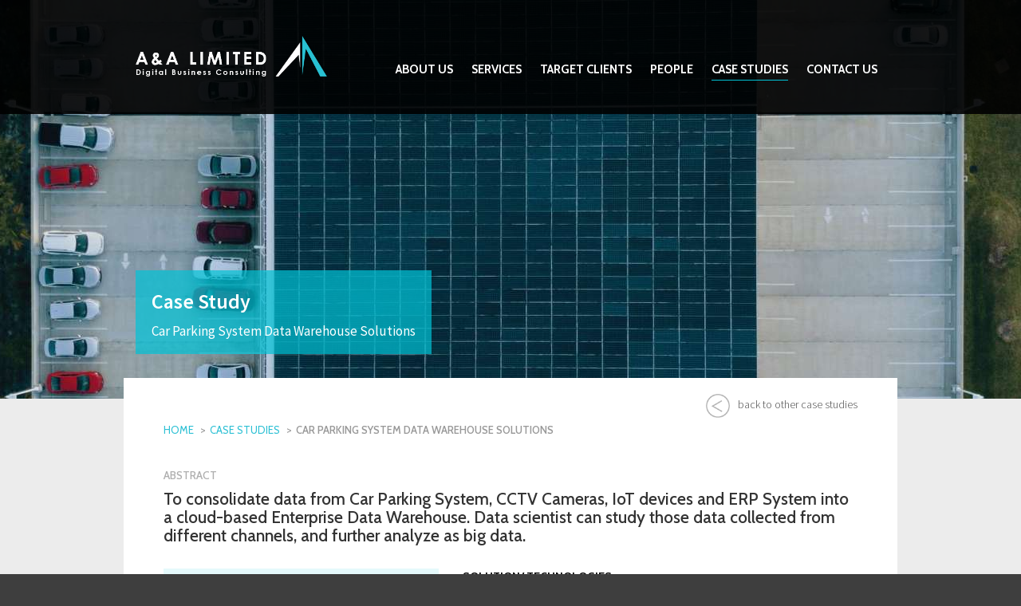

--- FILE ---
content_type: text/html; charset=UTF-8
request_url: https://www.aa-limited.com/case-studies/article/898
body_size: 6610
content:
<!doctype html>
<!--[if IE 8]><html class="no-js ie8" lang="en"><html class="ie8"> <![endif]-->
<!--[if gt IE 8]><!--><html class="no-js" lang="en"><!--<![endif]-->
<!--[if !IE]><!--><html class="no-js" lang="en"><!--<![endif]-->
  <head>
    <meta charset="utf-8">
    <meta http-equiv="x-ua-compatible" content="ie=edge">
    <meta http-equiv="content-type" content="text/html; charset=UTF-8">
  	<meta http-equiv="Content-Language" content="en">
    <meta http-equiv="X-UA-Compatible" content="IE=edge">
    <meta name="viewport" content="width=device-width, initial-scale=1">
    <meta name="msvalidate.01" content="95177647A82BE3DC321ED5C372E4381B" />
    <title>Car Parking System Data Warehouse Solutions | Case Studies | A&amp;A Limited | AI &amp; Application</title>
    <meta name="description" content="To consolidate data from Car Parking System, CCTV Cameras, IoT devices and ERP System into a cloud-based Enterprise Data Warehouse. Data scientist can study those data collected from different channels, and further analyze as big data. 
">
    <meta name="keywords" content="car park system, IOT, big data analysis, data warehouse, data analysis">
    <meta property="og:title" content="Car Parking System Data Warehouse Solutions | Case Studies | A&amp;A Limited | AI &amp; Application">
    <meta property="og:description" content="To consolidate data from Car Parking System, CCTV Cameras, IoT devices and ERP System into a cloud-based Enterprise Data Warehouse. Data scientist can study those data collected from different channels, and further analyze as big data. 
">
    <meta property="og:type" content="article">
    <meta property="og:url" content="https://www.aa-limited.com/case-studies/article/898">
    <meta property="og:site_name" content="A&amp;A Limited | AI &amp; Application">
    <meta property="og:image" content="https://www.aa-limited.com/img/899/1200/630">
    <meta name="theme-color" content="#01C4D7">
    <link rel="apple-touch-icon" sizes="120x120" href="/apple-touch-icon.png">
    <link rel="icon" type="image/png" href="/favicon-32x32.png" sizes="32x32">
    <link rel="icon" type="image/png" href="/favicon-16x16.png" sizes="16x16">
    <link rel="manifest" href="/manifest.json">
    <link rel="mask-icon" href="/safari-pinned-tab.svg" color="#5bbad5">
    <meta name="theme-color" content="#ffffff">
    <link rel="canonical" href="https://www.aa-limited.com/case-studies/article/898">
    <link rel="stylesheet" href="https://fonts.googleapis.com/css?family=Cabin:400,500,600,700|Muli|Source+Sans+Pro:300,400,600,700|Roboto|Playfair+Display:400,400italic,700,700italic">
    <!-- <link rel="stylesheet" href="https://cdn.jsdelivr.net/jquery.mcustomscrollbar/3.1.5/jquery.mCustomScrollbar.min.css"> -->
    <link rel="stylesheet" href="/assets/css/app.min.css">

    <!--[if lt IE 9]>
      <script src="https://oss.maxcdn.com/html5shiv/3.7.2/html5shiv.min.js"></script>
      <script src="https://oss.maxcdn.com/respond/1.4.2/respond.min.js"></script>
    <![endif]-->

    <script>
      var app = {
        url: {
          base: '',
          caseStudies: 'https://www.aa-limited.com/case-studies',
          contactUs: 'https://www.aa-limited.com/contact-us',
          process: 'https://www.aa-limited.com/process',
          apiCaseStudiesSubsection: 'https://www.aa-limited.com/api/case-studies/subsection',
          apiCaseStudiesIndustry: 'https://www.aa-limited.com/api/case-studies/industry',
          apiCaseStudiesKeyword: 'https://www.aa-limited.com/api/case-studies/keyword',
          apiCaseStudiesAll: 'https://www.aa-limited.com/api/case-studies/all'
        }
      };
    </script>
    <style media="screen">
        .site-header .services-menu .column.column-3, .site-header .services-menu .column.column-4 {
            padding-right: 10px;
        }
    </style>
  </head>
  <body class="case-studies-article">
    <div class="wrapper">
      <div class="mobile-before-header">
        <div class="container">
          <a href="https://www.aa-limited.com/about-us">About Us</a>
          <a href="https://www.aa-limited.com/contact-us">Contact Us</a>
        </div>
      </div>
      <header class="site-header" role="banner">
        <div class="container">
          <div class="services-menu">
            <div class="row">
              <div class="column column-1">
                <div class="frame">
                  <img src="/assets/img/header_services.png" alt="" class="header-services" />
                  <p>A&A Business Consulting delivers our integrated services coupled with our extensive local experience to help our clients soar to new heights. </p>
                </div>
              </div>
                                              <div class="column column-2">
                                  <p>Digital Transformation</p>
                  <ul>
                                          <li class="">
                        <a href="/services/innovative-management/Digital-Strategy-and-Integration">
                                                    Digital Strategy and Integration
                        </a>
                      </li>
                                          <li class="">
                        <a href="/services/innovative-management/chatbot">
                                                    Chatbot
                        </a>
                      </li>
                                          <li class="">
                        <a href="/services/innovative-management/Change-Management">
                                                    Change Management
                        </a>
                      </li>
                                          <li class="">
                        <a href="/services/innovative-management/Digital-Advisory">
                                                    Digital Advisory
                        </a>
                      </li>
                                          <li class="">
                        <a href="/services/innovative-management/Queuing_System">
                                                    Queuing System
                        </a>
                      </li>
                                      </ul>
                </div>
                                              <div class="column column-3">
                                  <p>Digital Commercialization</p>
                  <ul>
                                          <li class="">
                        <a href="/services/digital-commercialization/Web_Development">
                                                    Website Development
                        </a>
                      </li>
                                          <li class="">
                        <a href="/services/digital-commercialization/branding-and-positioning">
                                                    Branding &amp; Positioning
                        </a>
                      </li>
                                          <li class="">
                        <a href="/services/digital-commercialization/Digital-Marketing">
                                                    Digital Marketing
                        </a>
                      </li>
                                          <li class="">
                        <a href="/services/digital-commercialization/app-development">
                                                    App Development
                        </a>
                      </li>
                                          <li class="">
                        <a href="/services/digital-commercialization/Innovation-Scouting">
                                                    Innovation Scouting
                        </a>
                      </li>
                                          <li class="">
                        <a href="/services/digital-commercialization/Big-Data-Advanced-Analytics">
                                                    Big Data &amp; Advanced Analytics
                        </a>
                      </li>
                                      </ul>
                </div>
                                              <div class="column column-4">
                                  <p>Business Optimization</p>
                  <ul>
                                          <li class="">
                        <a href="/services/digital-business-optimization/Automated-CRM-%26-Loyalty-Program">
                                                    CRM &amp; Loyalty Program
                        </a>
                      </li>
                                          <li class="">
                        <a href="/services/digital-business-optimization/ERP-Implementation">
                                                    ERP Implementation
                        </a>
                      </li>
                                          <li class="">
                        <a href="/services/digital-business-optimization/Real-time-Communication">
                                                    Real-time Communication
                        </a>
                      </li>
                                          <li class="">
                        <a href="/services/digital-business-optimization/Project-Financing">
                                                    Project Financing
                        </a>
                      </li>
                                          <li class="">
                        <a href="/services/digital-business-optimization/Governance-%26-Control">
                                                    Governance &amp; Control
                        </a>
                      </li>
                                          <li class="">
                        <a href="/services/digital-business-optimization/Project-Management">
                                                    Project Management
                        </a>
                      </li>
                                          <li class="">
                        <a href="/services/digital-business-optimization/Customer-Experience">
                                                    Customer Experience
                        </a>
                      </li>
                                          <li class="">
                        <a href="/services/digital-business-optimization/Customer-Loyalty">
                                                    Customer Loyalty
                        </a>
                      </li>
                                      </ul>
                </div>
                          </div>
          </div>
          <div class="left">
            <a href="https://www.aa-limited.com/"><img src="/assets/img/logo.png" alt="" /></a>
          </div>
          <div class="right">
            <div id="desktop-menu" class="hidden-xs">
              <ul>
                <li class=""><a href="https://www.aa-limited.com/about-us" title="About Us | A&amp;A Limited |  Digital Business Consulting">About Us</a></li>
                <li class=""><a href="https://www.aa-limited.com/services">Services</a></li>
                                <li class=""><a href="https://www.aa-limited.com/target-clients">Target Clients</a></li>
                <li class=""><a href="https://www.aa-limited.com/people">People</a></li>
                <li class="is-active"><a href="https://www.aa-limited.com/case-studies">Case Studies</a></li>
                <li class=""><a href="https://www.aa-limited.com/contact-us">Contact Us</a></li>
                <!-- <li class=""><a href="https://www.aa-limited.com/news-and-insights">News & Insights</a></li> -->
              </ul>
            </div>
            <div id="mobile-menu">
              <ul>
                <li class="">
                  <a href="https://www.aa-limited.com/services" class="menu-1">Services</a>
                  <ul class="menu-1">
                                          <li>
                        <a href="#" class="i" class="menu-inner-1">Digital Transformation</a>
                        <ul class="menu-inner-1">
                                                      <li>
                              <a href="/services/innovative-management/Digital-Strategy-and-Integration">
                                Digital Strategy and Integration
                              </a>
                            </li>
                                                      <li>
                              <a href="/services/innovative-management/chatbot">
                                Chatbot
                              </a>
                            </li>
                                                      <li>
                              <a href="/services/innovative-management/Change-Management">
                                Change Management
                              </a>
                            </li>
                                                      <li>
                              <a href="/services/innovative-management/Digital-Advisory">
                                Digital Advisory
                              </a>
                            </li>
                                                      <li>
                              <a href="/services/innovative-management/Queuing_System">
                                Queuing System
                              </a>
                            </li>
                                                  </ul>
                      </li>
                                          <li>
                        <a href="#" class="i" class="menu-inner-2">Digital Commercialization</a>
                        <ul class="menu-inner-2">
                                                      <li>
                              <a href="/services/digital-commercialization/Web_Development">
                                Website Development
                              </a>
                            </li>
                                                      <li>
                              <a href="/services/digital-commercialization/branding-and-positioning">
                                Branding &amp; Positioning
                              </a>
                            </li>
                                                      <li>
                              <a href="/services/digital-commercialization/Digital-Marketing">
                                Digital Marketing
                              </a>
                            </li>
                                                      <li>
                              <a href="/services/digital-commercialization/app-development">
                                App Development
                              </a>
                            </li>
                                                      <li>
                              <a href="/services/digital-commercialization/Innovation-Scouting">
                                Innovation Scouting
                              </a>
                            </li>
                                                      <li>
                              <a href="/services/digital-commercialization/Big-Data-Advanced-Analytics">
                                Big Data &amp; Advanced Analytics
                              </a>
                            </li>
                                                  </ul>
                      </li>
                                          <li>
                        <a href="#" class="i" class="menu-inner-3">Business Optimization</a>
                        <ul class="menu-inner-3">
                                                      <li>
                              <a href="/services/digital-business-optimization/Automated-CRM-%26-Loyalty-Program">
                                CRM &amp; Loyalty Program
                              </a>
                            </li>
                                                      <li>
                              <a href="/services/digital-business-optimization/ERP-Implementation">
                                ERP Implementation
                              </a>
                            </li>
                                                      <li>
                              <a href="/services/digital-business-optimization/Real-time-Communication">
                                Real-time Communication
                              </a>
                            </li>
                                                      <li>
                              <a href="/services/digital-business-optimization/Project-Financing">
                                Project Financing
                              </a>
                            </li>
                                                      <li>
                              <a href="/services/digital-business-optimization/Governance-%26-Control">
                                Governance &amp; Control
                              </a>
                            </li>
                                                      <li>
                              <a href="/services/digital-business-optimization/Project-Management">
                                Project Management
                              </a>
                            </li>
                                                      <li>
                              <a href="/services/digital-business-optimization/Customer-Experience">
                                Customer Experience
                              </a>
                            </li>
                                                      <li>
                              <a href="/services/digital-business-optimization/Customer-Loyalty">
                                Customer Loyalty
                              </a>
                            </li>
                                                  </ul>
                      </li>
                                      </ul>
                </li>
                                <li class="">
                  <a href="https://www.aa-limited.com/target-clients">Target Clients</a>
                </li>
                <li class="">
                  <a href="https://www.aa-limited.com/people">People</a>
                </li>
                <li class="is-active">
                  <a href="https://www.aa-limited.com/case-studies">Case Studies</a>
                </li>
                <!-- <li class="">
                  <a href="https://www.aa-limited.com/news-and-insights">News & Insights</a>
                </li> -->
              </ul>
              <a href="#" class="menu-hide">
                <img src="/assets/img/menu_hide.png" alt="" />
                Hide Menu
              </a>
            </div>
            <a href="#mobile-menu" id="mobile-menu-trigger" class="visible-xs-block">
              <span></span>
            </a>
          </div>
        </div>
      </header>
      <main class="site-main" role="main">
                  <section class="section-hero" style="background-image: url(https://www.aa-limited.com/img/899/1920/500)">
      <div class="container">
      <div class="t" data-focus>
        <div class="c">
          <div class="e">
            <p>Case Study</p>
            <h1>Car Parking System Data Warehouse Solutions</h1>
          </div>
        </div>
      </div>
    </div>
  </section>
  <section class="section-main">
    <div class="container stickout">
      <ol class="breadcrumb">
        <li><a href="https://www.aa-limited.com/">Home</a></li>
        <li><a href="https://www.aa-limited.com/case-studies">Case Studies</a></li>
        <li class="active"><a href="https://www.aa-limited.com/case-studies/article/898">Car Parking System Data Warehouse Solutions</a></li>
      </ol>
      <div class="back begin"><a href="https://www.aa-limited.com/case-studies"><img src="/assets/img/case_studies/back.png" alt="" />back to other case studies</a></div>
      <div class="back end"><a href="https://www.aa-limited.com/case-studies"><img src="/assets/img/case_studies/back.png" alt="" />back to other case studies</a></div>
      <h3>Abstract</h3>
      <h2>To consolidate data from Car Parking System, CCTV Cameras, IoT devices and ERP System into a cloud-based Enterprise Data Warehouse. Data scientist can study those data collected from different channels, and further analyze as big data.</h2>
      <div class="row abstract">
        <div class="col-sm-6 col-md-5">
          <div class="left">
            <p><strong>PROJECT BACKGROUND</strong></p>
<p>With the help of artificial intelligence application, a car park company can get business insights on how to upsell existing VIP customers and raise revenue by cross-selling other products to the right persons at the right time.</p>
<p>&nbsp;</p>
<p><strong>BUSINESS OBJECTIVES</strong></p>
<p>To consolidate data from Car Parking System, CCTV Cameras, IoT devices and ERP System into a cloud-based Enterprise Data Warehouse. Data scientist can study those data collected from different channels, and further analyze as big data.</p>
<p>&nbsp;</p>
<p>&nbsp;</p>
<p><img class="alignnone wp-image-900" src="http://www.aa-limited.com/wordpress/wp-content/uploads/2019/01/Data-analysis-data-warehouse-solution.png" alt="Data analysis data warehouse solution" width="814" height="361" srcset="https://www.aa-limited.com/wordpress/wp-content/uploads/2019/01/Data-analysis-data-warehouse-solution.png 1336w, https://www.aa-limited.com/wordpress/wp-content/uploads/2019/01/Data-analysis-data-warehouse-solution-300x133.png 300w, https://www.aa-limited.com/wordpress/wp-content/uploads/2019/01/Data-analysis-data-warehouse-solution-768x341.png 768w, https://www.aa-limited.com/wordpress/wp-content/uploads/2019/01/Data-analysis-data-warehouse-solution-1024x455.png 1024w" sizes="(max-width: 814px) 100vw, 814px" /></p>

          </div>
        </div>
        <div class="col-sm-6 col-md-7">
          <div class="right">
            <p><b>SOLUTION/ TECHNOLOGIES</b></p>
<ul>
<li>Integrate various data sources, like Car Parking System, CCTV Cameras, IoT devices and ERP system</li>
</ul>
<p>&nbsp;</p>
<ul>
<li>Create custom-made programs to extract, transform, load (ETL) raw data into Enterprise Data Warehouse</li>
</ul>
<p>&nbsp;</p>
<ul>
<li>Transform the clustered dataset into meaningful figures for senior management of Wilson Parking</li>
</ul>

          </div>
        </div>
      </div>
      <div class="row">
        <div class="col-xs-12">
          <div class="bottom">
            <h3>KEY RESULTS</h3>
            <p>Recommend 5-year data management roadmap to Wilson Parking | Suggest industry best practice data management strategy to govern dataset from different sources | Complete total data solution was provided</p>

          </div>
          <div class="tags">
                                        <a class="tag" href="https://www.aa-limited.com/services/digital-commercialization/Big-Data-Advanced-Analytics">Big Data &amp; Advanced Analytics</a>
                                        <a class="tag" href="https://www.aa-limited.com/services/">Commercialization</a>
                                        <a class="tag" href="https://www.aa-limited.com/services/">Consumer/Shopper Insights</a>
                                        <a class="tag" href="https://www.aa-limited.com/services/digital-business-optimization/Customer-Experience">Customer Experience</a>
                                        <a class="tag" href="https://www.aa-limited.com/services/innovative-management/Digital-Advisory">Digital Advisory</a>
                      </div>
        </div>
      </div>
    </div>
  </section>
  <section class="section-related">
        <div class="container">
      <h3>Other Related Case Studies</h3>
      <div class="swiper-outer-container">
        <div class="swiper-button-prev"></div>
        <div class="swiper-button-next"></div>
        <div class="swiper-container ignore">
          <div class="swiper-wrapper">
                          <div class="swiper-slide">
                <div class="figure">
                  <a href="/case-studies/article/656" class="link"></a>
                  <div class="image">
                                        <img src="https://www.aa-limited.com/img/926/400/400" alt="" class="img-responsive">
                    <p>Data App for Global Elevator Provider</p>
                  </div>
                  <p class="ellipsis">We developed a mobile application for our client to store all of its elevator information in a database. With the app, our client is able to easily monitor the performance of its elevators.</p>
                </div>
              </div>
                          <div class="swiper-slide">
                <div class="figure">
                  <a href="/case-studies/article/141" class="link"></a>
                  <div class="image">
                                        <img src="https://www.aa-limited.com/img/255/400/400" alt="" class="img-responsive">
                    <p>Digital Advisory for Logistics Company</p>
                  </div>
                  <p class="ellipsis">We researched and advised our client on the scope of IT system applications in the logistics industry. We subsequently formalized a proposal for our client to seek for funding, supplemented by a detailed business plan that illustrated the cost and technologies of the suggested online logistical tracking system.</p>
                </div>
              </div>
                          <div class="swiper-slide">
                <div class="figure">
                  <a href="/case-studies/article/888" class="link"></a>
                  <div class="image">
                                        <img src="https://www.aa-limited.com/img/1237/400/400" alt="" class="img-responsive">
                    <p>Digital Consultancy Service for New Web Content Management System for West Kowloon Cultural District</p>
                  </div>
                  <p class="ellipsis">Provide a digital advisory service for the content management system for West Kowloon Cultural District</p>
                </div>
              </div>
                      </div>
        </div>
      </div>
    </div>
      </section>
        <div class="scroll-to-top">
          <a href="#" class="stop">scroll to top</a>
        </div>
      </main>
      <footer class="site-footer" role="contentinfo">
        <div class="listing hidden-xs">
          <div class="container">
                        <div class="row row-1">
              <div class="col-xs-12 col-md-offset-1 col-md-10">
                <div class="row">
                  <div class="col-sm-offset-1 col-sm-3">
                    <ul class="primary">
                      <li><a href="https://www.aa-limited.com/">Home</a></li>
                      <li><a href="https://www.aa-limited.com/about-us">About Us</a></li>
                      <li><a href="https://www.aa-limited.com/services">Services</a></li>
                      <li><a href="https://www.aalms.aa-limited.com/?utm_source=website_navagation_aalms&utm_medium=mainsite&utm_campaign=lmssite" target="_blank">LMS</a></li>
                      <li><a href="https://www.aa-limited.com/case-studies">Case Studies</a></li>
                      <li><a href="https://www.aa-limited.com/target-clients">Target Clients</a></li>
                      <li><a href="https://www.aa-limited.com/people">People</a></li>
                      <li><a href="https://www.aa-limited.com/news-and-insights">News & Insights</a></li>
                      <li><a href="https://www.aa-limited.com/contact-us">Contact Us <span class="logo"></span></a></li>
                    </ul>
                  </div>
                  <div class="col-sm-4">
                    <p>Digital Transformation</p>
                    <ul>
                                              <li class="">
                          <a href="/services/innovative-management/Digital-Strategy-and-Integration">
                                                        Digital Strategy and Integration
                          </a>
                        </li>
                                              <li class="">
                          <a href="/services/innovative-management/chatbot">
                                                        Chatbot
                          </a>
                        </li>
                                              <li class="">
                          <a href="/services/innovative-management/Change-Management">
                                                        Change Management
                          </a>
                        </li>
                                              <li class="">
                          <a href="/services/innovative-management/Digital-Advisory">
                                                        Digital Advisory
                          </a>
                        </li>
                                              <li class="">
                          <a href="/services/innovative-management/Queuing_System">
                                                        Queuing System
                          </a>
                        </li>
                                          </ul>
                  </div>
                  <div class="col-sm-4">
                    <p>Digital Commercialization</p>
                    <ul class="extra">
                                              <li class="">
                          <a href="/services/digital-commercialization/Web_Development">
                                                        Website Development
                          </a>
                        </li>
                                              <li class="">
                          <a href="/services/digital-commercialization/branding-and-positioning">
                                                        Branding &amp; Positioning
                          </a>
                        </li>
                                              <li class="">
                          <a href="/services/digital-commercialization/Digital-Marketing">
                                                        Digital Marketing
                          </a>
                        </li>
                                              <li class="">
                          <a href="/services/digital-commercialization/app-development">
                                                        App Development
                          </a>
                        </li>
                                              <li class="">
                          <a href="/services/digital-commercialization/Innovation-Scouting">
                                                        Innovation Scouting
                          </a>
                        </li>
                                              <li class="">
                          <a href="/services/digital-commercialization/Big-Data-Advanced-Analytics">
                                                        Big Data &amp; Advanced Analytics
                          </a>
                        </li>
                                          </ul>
                    <p>Business Optimization</p>
                    <ul>
                                              <li class="">
                          <a href="/services/digital-business-optimization/Automated-CRM-%26-Loyalty-Program">
                                                        CRM &amp; Loyalty Program
                          </a>
                        </li>
                                              <li class="">
                          <a href="/services/digital-business-optimization/ERP-Implementation">
                                                        ERP Implementation
                          </a>
                        </li>
                                              <li class="">
                          <a href="/services/digital-business-optimization/Real-time-Communication">
                                                        Real-time Communication
                          </a>
                        </li>
                                              <li class="">
                          <a href="/services/digital-business-optimization/Project-Financing">
                                                        Project Financing
                          </a>
                        </li>
                                              <li class="">
                          <a href="/services/digital-business-optimization/Governance-%26-Control">
                                                        Governance &amp; Control
                          </a>
                        </li>
                                              <li class="">
                          <a href="/services/digital-business-optimization/Project-Management">
                                                        Project Management
                          </a>
                        </li>
                                              <li class="">
                          <a href="/services/digital-business-optimization/Customer-Experience">
                                                        Customer Experience
                          </a>
                        </li>
                                              <li class="">
                          <a href="/services/digital-business-optimization/Customer-Loyalty">
                                                        Customer Loyalty
                          </a>
                        </li>
                                          </ul>
                  </div>
                </div>
              </div>
            </div>
            <!--
            <div class="Logo_1" style="text-align:center;">
                <img src="/assets/img/Logo_1.jpg" alt="">
            </div>
            -->
          </div>
        </div>
        <div class="mobile-listing visible-xs-block">
          <div class="container">
            <ul>
              <li><a href="https://www.aa-limited.com/">Home</a></li>
              <li><a href="https://www.aa-limited.com/about-us">About Us</a></li>
              <li><a href="https://www.aa-limited.com/services">Services</a></li>
              <li><a href="https://www.aa-limited.com/case-studies">Case Studies</a></li>
              <li><a href="https://www.aa-limited.com/target-clients">Target Clients</a></li>
              <li><a href="https://www.aa-limited.com/people">People</a></li>
              <li><a href="https://www.aa-limited.com/news-and-insights">News & Insights</a></li>
              <li><a href="https://www.aa-limited.com/contact-us">Contact Us</a></li>
            </ul>
          </div>
        </div>
        <style media="screen">
            .cp {
                position: relative;
                text-align: right;
                padding-right: 320px;
            }
            .cp:after {
                content: '';
                position: absolute;
                top: -6px;
                right: 302px;
                height: 48px;
                border-right: 1px solid #FFF;
            }
            .cp-icon {
                position: absolute;
                top: -2px;
                right: 100px;
                width: 180px;
            }
            .site-footer .copyright {
                padding: 22px 0;
            }
            @media ( max-width: 991px ) {
                .cp {
                    padding-right: 0;
                    text-align: center;
                }
                .cp:after {
                    content: none;
                }
                .cp-icon {
                    display: block;
                    position: static;
                    margin-top: 10px;
                    margin-bottom: 0px;
                    margin-left: auto;
                    margin-right: auto;
                }
            }
        </style>
        <div class="copyright">
          <div class="container cp">
            Proudly Branded, Designed, Animated and Developed by <a target="_blank" href="http://www.aa-esolutions.com">AA Digital <img src="/assets/img/es_logo.png" alt="" class="logo"> </a>
            <br>
            Copyright © 2011-2026 A&amp;A (Business Consulting) Limited | Disclaimer | Privacy &amp; Cookies
            <img src="/assets/img/Logo_1.jpg" alt="" class="cp-icon">
          </div>
        </div>
      </footer>
    </div>
    <div class="preload">
      <img src="/assets/img/footer_logo.png" alt="" />
      <img src="/assets/img/footer_logo_is_active.png" alt="" />
    </div>
        <!-- Global site tag (gtag.js) - Google Analytics -->
    <script async src="https://www.googletagmanager.com/gtag/js?id=UA-115445339-1"></script>
    <script>
      window.dataLayer = window.dataLayer || [];
      function gtag(){dataLayer.push(arguments);}
      gtag('js', new Date());
      gtag('config', 'UA-115445339-1');
    </script>
    <!-- Global site tag (gtag.js) - Google Analytics -->
    <script async src="https://www.googletagmanager.com/gtag/js?id=AW-746692181"></script>
    <script>
      window.dataLayer = window.dataLayer || [];
      function gtag(){dataLayer.push(arguments);}
      gtag('js', new Date());

      gtag('config', 'AW-746692181');
    </script>
    <script>
      var gr1ID;
      var gr2ID;
      var gr3ID;

      var recaptchaCallback = function() {
        if ( document.getElementById('gr1') )
          gr1ID = grecaptcha.render('gr1', {sitekey: '6LeDUiMTAAAAAEf41wz0qxE-BJy5LNaUT5KuXs9R'});
        if ( document.getElementById('gr2') )
          gr2ID = grecaptcha.render('gr2', {sitekey: '6LeDUiMTAAAAAEf41wz0qxE-BJy5LNaUT5KuXs9R'});
        if ( document.getElementById('gr3') )
          gr3ID = grecaptcha.render('gr3', {sitekey: '6LeDUiMTAAAAAEf41wz0qxE-BJy5LNaUT5KuXs9R'});
      };
    </script>
    <script src="https://cdn.apple-mapkit.com/mk/5.x.x/mapkit.js"></script>
    <script src="https://www.google.com/recaptcha/api.js?onload=recaptchaCallback&render=explicit"></script>
    <script src="/assets/js/app.min.js"></script>
    <!-- <script src="https://cdn.jsdelivr.net/jquery.mcustomscrollbar/3.1.5/jquery.mCustomScrollbar.min.js"></script> -->
    <script src="/assets/js/app.js"></script>
    <script>
    function gtag_report_conversion(url) {
      gtag('event', 'conversion', {
          'send_to': 'AW-746692181/C23dCI71y5oBENW8huQC',
      });
      return false;
    }
    $(function() {
      $('body.contact-us').on('click', '.cu-form .main-button', function() {
        gtag_report_conversion('http://www.aa-limited.com/contact-us/submit');
      });
    });
    </script>
    <!-- Start VWO Async SmartCode -->
    <script type='text/javascript'>
    window._vwo_code = window._vwo_code || (function(){
    var account_id=528951,
    settings_tolerance=2000,
    library_tolerance=2500,
    use_existing_jquery=false,
    is_spa=1,
    hide_element='body',

    /* DO NOT EDIT BELOW THIS LINE */
    f=false,d=document,code={use_existing_jquery:function(){return use_existing_jquery;},library_tolerance:function(){return library_tolerance;},finish:function(){if(!f){f=true;var a=d.getElementById('_vis_opt_path_hides');if(a)a.parentNode.removeChild(a);}},finished:function(){return f;},load:function(a){var b=d.createElement('script');b.src=a;b.type='text/javascript';b.innerText;b.onerror=function(){_vwo_code.finish();};d.getElementsByTagName('head')[0].appendChild(b);},init:function(){
    window.settings_timer=setTimeout('_vwo_code.finish()',settings_tolerance);var a=d.createElement('style'),b=hide_element?hide_element+'{opacity:0 !important;filter:alpha(opacity=0) !important;background:none !important;}':'',h=d.getElementsByTagName('head')[0];a.setAttribute('id','_vis_opt_path_hides');a.setAttribute('type','text/css');if(a.styleSheet)a.styleSheet.cssText=b;else a.appendChild(d.createTextNode(b));h.appendChild(a);this.load('https://dev.visualwebsiteoptimizer.com/j.php?a='+account_id+'&u='+encodeURIComponent(d.URL)+'&f='+(+is_spa)+'&r='+Math.random());return settings_timer; }};window._vwo_settings_timer = code.init(); return code; }());
    </script>
    <!-- End VWO Async SmartCode -->
  </body>
</html>


--- FILE ---
content_type: text/css
request_url: https://www.aa-limited.com/assets/css/app.min.css
body_size: 53030
content:
.mm-divider>span,.mm-listview .mm-divider,.mm-listview>li>a,.mm-listview>li>span,.mm-navbar .mm-breadcrumbs,.mm-navbar .mm-title{text-overflow:ellipsis;white-space:nowrap;overflow:hidden}.invisible,select{visibility:hidden}.mm-menu,.mm-panels,.mm-panels>.mm-panel{margin:0;left:0;right:0;top:0;bottom:0;z-index:0;box-sizing:border-box}.mm-btn,.mm-menu{box-sizing:border-box}.mm-listview a,.mm-listview a:hover,.mm-navbar a,.mm-navbar a:hover{text-decoration:none}.mm-hidden{display:none!important}.mm-wrapper{overflow-x:hidden;position:relative}.mm-menu{display:block;padding:0;position:absolute}.mm-panels,.mm-panels>.mm-panel{background:inherit;border-color:inherit;position:absolute}.mm-btn,.mm-panel.mm-highest{z-index:1}.mm-panels{overflow:hidden}.mm-panel{transition:-webkit-transform .4s ease;transition:transform .4s ease;transition:transform .4s ease,-webkit-transform .4s ease;-webkit-transform:translate3d(100%,0,0);transform:translate3d(100%,0,0)}.mm-panel.mm-opened{-webkit-transform:translate3d(0,0,0);transform:translate3d(0,0,0)}.mm-panel.mm-subopened{-webkit-transform:translate3d(-30%,0,0);transform:translate3d(-30%,0,0)}.mm-panels>.mm-panel{-webkit-overflow-scrolling:touch;overflow:scroll;overflow-x:hidden;overflow-y:auto;padding:0 20px}.mm-panels>.mm-panel.mm-hasnavbar{padding-top:40px}.mm-panels>.mm-panel:after,.mm-panels>.mm-panel:before{content:'';display:block;height:20px}.mm-vertical .mm-panel{-webkit-transform:none!important;-ms-transform:none!important;transform:none!important}.mm-listview .mm-vertical .mm-panel,.mm-vertical .mm-listview .mm-panel{display:none;padding:10px 0 10px 10px}.mm-listview .mm-vertical .mm-panel .mm-listview>li:last-child:after,.mm-vertical .mm-listview .mm-panel .mm-listview>li:last-child:after{border-color:transparent}.mm-vertical li.mm-opened>.mm-panel,li.mm-vertical.mm-opened>.mm-panel{display:block}.mm-listview>li.mm-vertical>.mm-next,.mm-vertical .mm-listview>li>.mm-next{height:40px;bottom:auto}.mm-listview>li.mm-vertical>.mm-next:after,.mm-vertical .mm-listview>li>.mm-next:after{top:16px;bottom:auto}.mm-listview>li.mm-vertical.mm-opened>.mm-next:after,.mm-vertical .mm-listview>li.mm-opened>.mm-next:after{-webkit-transform:rotate(45deg);-ms-transform:rotate(45deg);transform:rotate(45deg);right:19px}.mm-btn{width:40px;height:40px;position:absolute;top:0}.mm-clear:after,.mm-clear:before,.mm-close:after,.mm-close:before{content:'';border:2px solid transparent;display:block;width:5px;height:5px;margin:auto;position:absolute;top:0;bottom:0;-webkit-transform:rotate(-45deg);-ms-transform:rotate(-45deg);transform:rotate(-45deg)}.mm-clear:before,.mm-close:before{border-right:none;border-bottom:none;right:18px}.mm-clear:after,.mm-close:after{border-left:none;border-top:none;right:25px}.mm-arrow:after,.mm-next:after,.mm-prev:before{content:'';border:2px solid transparent;display:block;width:8px;height:8px;margin:auto;position:absolute;top:0;bottom:0;-webkit-transform:rotate(-45deg);-ms-transform:rotate(-45deg);transform:rotate(-45deg)}.mm-prev:before{border-right:none;border-bottom:none;left:23px}.mm-arrow:after,.mm-next:after{border-top:none;border-left:none;right:23px}.mm-navbar{border-bottom:1px solid;border-color:inherit;text-align:center;line-height:20px;height:40px;padding:0 40px;margin:0;position:absolute;top:0;left:0;right:0}.mm-navbar>*{display:block;padding:10px 0}.mm-navbar .mm-btn:first-child{padding-left:20px;left:0}.mm-navbar .mm-btn:last-child{text-align:right;padding-right:20px;right:0}.mm-panel .mm-navbar{display:none}.mm-panel.mm-hasnavbar .mm-navbar{display:block}.mm-listview,.mm-listview>li{list-style:none;display:block;padding:0;margin:0}.mm-listview{font:inherit;font-size:14px;line-height:20px}.mm-listview>li{position:relative}.mm-listview>li,.mm-listview>li .mm-next,.mm-listview>li .mm-next:before,.mm-listview>li:after{border-color:inherit}.mm-listview>li>a,.mm-listview>li>span{color:inherit;display:block;padding:10px 10px 10px 20px;margin:0}.mm-listview>li>a.mm-arrow,.mm-listview>li>span.mm-arrow{padding-right:50px}.mm-listview>li:not(.mm-divider):after{content:'';border-bottom-width:1px;border-bottom-style:solid;display:block;position:absolute;right:0;bottom:0;left:20px}.mm-listview .mm-next{background:rgba(3,2,1,0);width:50px;padding:0;position:absolute;right:0;top:0;bottom:0;z-index:2}.mm-listview .mm-next:before{content:'';border-left-width:1px;border-left-style:solid;display:block;position:absolute;top:0;bottom:0;left:0}.mm-listview .mm-next+a,.mm-listview .mm-next+span{margin-right:50px}.mm-listview .mm-next.mm-fullsubopen{width:100%}.mm-listview .mm-next.mm-fullsubopen:before{border-left:none}.mm-listview .mm-next.mm-fullsubopen+a,.mm-listview .mm-next.mm-fullsubopen+span{padding-right:50px;margin-right:0}.mm-panels>.mm-panel>.mm-listview{margin:20px -20px}.mm-panels>.mm-panel>.mm-listview:first-child,.mm-panels>.mm-panel>.mm-navbar+.mm-listview{margin-top:-20px}.mm-listview .mm-inset{list-style:disc inside;padding:0 10px 15px 40px;margin:0}.mm-listview .mm-inset>li{padding:5px 0}.mm-listview .mm-divider{font-size:10px;text-transform:uppercase;text-indent:20px;line-height:25px}.mm-listview .mm-spacer{padding-top:40px}.mm-listview .mm-spacer>.mm-next{top:40px}.mm-listview .mm-spacer.mm-divider{padding-top:25px}.mm-menu{background:#f3f3f3;border-color:rgba(0,0,0,.1);color:rgba(0,0,0,.7)}.mm-menu .mm-navbar a,.mm-menu .mm-navbar>*,.mm-menu em.mm-counter{color:rgba(0,0,0,.3)}.mm-menu .mm-btn:after,.mm-menu .mm-btn:before{border-color:rgba(0,0,0,.3)}.mm-menu .mm-listview{border-color:rgba(0,0,0,.1)}.mm-menu .mm-listview>li .mm-arrow:after,.mm-menu .mm-listview>li .mm-next:after{border-color:rgba(0,0,0,.3)}.mm-menu .mm-listview>li a:not(.mm-next){-webkit-tap-highlight-color:rgba(255,255,255,.5);tap-highlight-color:rgba(255,255,255,.5)}.mm-menu .mm-listview>li.mm-selected>a:not(.mm-next),.mm-menu .mm-listview>li.mm-selected>span{background:rgba(255,255,255,.5)}.mm-menu .mm-divider,.mm-menu .mm-listview>li.mm-opened.mm-vertical>.mm-panel,.mm-menu .mm-listview>li.mm-opened.mm-vertical>a.mm-next,.mm-menu.mm-vertical .mm-listview>li.mm-opened>.mm-panel,.mm-menu.mm-vertical .mm-listview>li.mm-opened>a.mm-next{background:rgba(0,0,0,.05)}.mm-page{box-sizing:border-box;position:relative}.mm-slideout{transition:-webkit-transform .4s ease;transition:transform .4s ease;transition:transform .4s ease,-webkit-transform .4s ease}html.mm-opened{overflow-x:hidden;position:relative}html.mm-blocking,html.mm-blocking body{overflow:hidden}html.mm-background .mm-page{background:inherit}#mm-blocker{background:rgba(3,2,1,0);display:none;width:100%;height:100%;position:fixed;top:0;left:0;z-index:2}html.mm-blocking #mm-blocker{display:block}.mm-menu.mm-offcanvas{z-index:0;display:none;position:fixed}.mm-menu.mm-offcanvas.mm-current{display:block}.mm-menu{width:80%;min-width:140px;max-width:440px}html.mm-opening .mm-slideout{-webkit-transform:translate3d(80%,0,0);transform:translate3d(80%,0,0)}@media all and (max-width:175px){html.mm-opening .mm-slideout{-webkit-transform:translate3d(140px,0,0);transform:translate3d(140px,0,0)}}@media all and (min-width:550px){html.mm-opening .mm-slideout{-webkit-transform:translate3d(440px,0,0);transform:translate3d(440px,0,0)}}.mm-menu.mm-autoheight.mm-bottom,.mm-menu.mm-autoheight.mm-top{max-height:80%}.mm-menu.mm-autoheight.mm-bottom.mm-fullscreen,.mm-menu.mm-autoheight.mm-top.mm-fullscreen{max-height:100%}.mm-menu.mm-measureheight .mm-panel{display:block!important}.mm-menu.mm-measureheight>.mm-panels>.mm-panel{bottom:auto!important;height:auto!important}.mm-menu.mm-columns{transition-property:width,max-width,-webkit-transform;transition-property:transform,width,max-width;transition-property:transform,width,max-width,-webkit-transform}.mm-menu.mm-columns .mm-panels>.mm-panel{width:100%;right:auto;display:none;transition-property:width,-webkit-transform;transition-property:transform,width;transition-property:transform,width,-webkit-transform}.mm-menu.mm-columns .mm-panels>.mm-panel.mm-opened{border-right:1px solid;border-color:inherit;display:block;-webkit-transform:translate3d(0,0,0);transform:translate3d(0,0,0)}.mm-menu.mm-columns .mm-panels>.mm-panel.mm-subopened{-webkit-transform:translate3d(-100%,0,0);transform:translate3d(-100%,0,0);z-index:2}.mm-menu.mm-columns .mm-panels>.mm-panel.mm-columns-0{-webkit-transform:translate3d(0,0,0);transform:translate3d(0,0,0)}.mm-menu.mm-columns .mm-panels>.mm-panel.mm-opened:not([class*=mm-columns-])~.mm-panel:not(.mm-opened).mm-columns-0{display:block;-webkit-transform:translate3d(100%,0,0);transform:translate3d(100%,0,0)}.mm-menu.mm-columns-0{width:80%;min-width:140px;max-width:0}html.mm-opening.mm-columns-0 .mm-slideout{-webkit-transform:translate3d(80%,0,0);transform:translate3d(80%,0,0)}@media all and (max-width:175px){html.mm-opening.mm-columns-0 .mm-slideout{-webkit-transform:translate3d(140px,0,0);transform:translate3d(140px,0,0)}}@media all and (min-width:0px){html.mm-opening.mm-columns-0 .mm-slideout{-webkit-transform:translate3d(0,0,0);transform:translate3d(0,0,0)}}.mm-menu.mm-columns .mm-panels>.mm-panel.mm-columns-1{-webkit-transform:translate3d(100%,0,0);transform:translate3d(100%,0,0)}.mm-menu.mm-columns .mm-panels>.mm-panel.mm-opened:not([class*=mm-columns-])~.mm-panel:not(.mm-opened).mm-columns-1{display:block;-webkit-transform:translate3d(200%,0,0);transform:translate3d(200%,0,0)}.mm-menu.mm-columns-1{width:80%;min-width:140px;max-width:440px}html.mm-opening.mm-columns-1 .mm-slideout{-webkit-transform:translate3d(80%,0,0);transform:translate3d(80%,0,0)}@media all and (max-width:175px){html.mm-opening.mm-columns-1 .mm-slideout{-webkit-transform:translate3d(140px,0,0);transform:translate3d(140px,0,0)}}@media all and (min-width:550px){html.mm-opening.mm-columns-1 .mm-slideout{-webkit-transform:translate3d(440px,0,0);transform:translate3d(440px,0,0)}}.mm-menu.mm-columns-1 .mm-panels>.mm-panel{width:100%}.mm-menu.mm-columns .mm-panels>.mm-panel.mm-columns-2{-webkit-transform:translate3d(200%,0,0);transform:translate3d(200%,0,0)}.mm-menu.mm-columns .mm-panels>.mm-panel.mm-opened:not([class*=mm-columns-])~.mm-panel:not(.mm-opened).mm-columns-2{display:block;-webkit-transform:translate3d(300%,0,0);transform:translate3d(300%,0,0)}.mm-menu.mm-columns-2{width:80%;min-width:140px;max-width:880px}html.mm-opening.mm-columns-2 .mm-slideout{-webkit-transform:translate3d(80%,0,0);transform:translate3d(80%,0,0)}@media all and (max-width:175px){html.mm-opening.mm-columns-2 .mm-slideout{-webkit-transform:translate3d(140px,0,0);transform:translate3d(140px,0,0)}}@media all and (min-width:1100px){html.mm-opening.mm-columns-2 .mm-slideout{-webkit-transform:translate3d(880px,0,0);transform:translate3d(880px,0,0)}}.mm-menu.mm-columns-2 .mm-panels>.mm-panel{width:50%}.mm-menu.mm-columns .mm-panels>.mm-panel.mm-columns-3{-webkit-transform:translate3d(300%,0,0);transform:translate3d(300%,0,0)}.mm-menu.mm-columns .mm-panels>.mm-panel.mm-opened:not([class*=mm-columns-])~.mm-panel:not(.mm-opened).mm-columns-3{display:block;-webkit-transform:translate3d(400%,0,0);transform:translate3d(400%,0,0)}.mm-menu.mm-columns-3{width:80%;min-width:140px;max-width:1320px}html.mm-opening.mm-columns-3 .mm-slideout{-webkit-transform:translate3d(80%,0,0);transform:translate3d(80%,0,0)}@media all and (max-width:175px){html.mm-opening.mm-columns-3 .mm-slideout{-webkit-transform:translate3d(140px,0,0);transform:translate3d(140px,0,0)}}@media all and (min-width:1650px){html.mm-opening.mm-columns-3 .mm-slideout{-webkit-transform:translate3d(1320px,0,0);transform:translate3d(1320px,0,0)}}.mm-menu.mm-columns-3 .mm-panels>.mm-panel{width:33.34%}.mm-menu.mm-columns .mm-panels>.mm-panel.mm-columns-4{-webkit-transform:translate3d(400%,0,0);transform:translate3d(400%,0,0)}.mm-menu.mm-columns .mm-panels>.mm-panel.mm-opened:not([class*=mm-columns-])~.mm-panel:not(.mm-opened).mm-columns-4{display:block;-webkit-transform:translate3d(500%,0,0);transform:translate3d(500%,0,0)}.mm-menu.mm-columns-4{width:80%;min-width:140px;max-width:1760px}html.mm-opening.mm-columns-4 .mm-slideout{-webkit-transform:translate3d(80%,0,0);transform:translate3d(80%,0,0)}@media all and (max-width:175px){html.mm-opening.mm-columns-4 .mm-slideout{-webkit-transform:translate3d(140px,0,0);transform:translate3d(140px,0,0)}}@media all and (min-width:2200px){html.mm-opening.mm-columns-4 .mm-slideout{-webkit-transform:translate3d(1760px,0,0);transform:translate3d(1760px,0,0)}}.mm-menu.mm-columns-4 .mm-panels>.mm-panel{width:25%}.mm-menu.mm-columns .mm-panels>.mm-panel.mm-columns-5{-webkit-transform:translate3d(500%,0,0);transform:translate3d(500%,0,0)}.mm-menu.mm-columns .mm-panels>.mm-panel.mm-opened:not([class*=mm-columns-])~.mm-panel:not(.mm-opened).mm-columns-5{display:block;-webkit-transform:translate3d(600%,0,0);transform:translate3d(600%,0,0)}.mm-menu.mm-columns-5{width:80%;min-width:140px;max-width:2200px}html.mm-opening.mm-columns-5 .mm-slideout{-webkit-transform:translate3d(80%,0,0);transform:translate3d(80%,0,0)}@media all and (max-width:175px){html.mm-opening.mm-columns-5 .mm-slideout{-webkit-transform:translate3d(140px,0,0);transform:translate3d(140px,0,0)}}@media all and (min-width:2750px){html.mm-opening.mm-columns-5 .mm-slideout{-webkit-transform:translate3d(2200px,0,0);transform:translate3d(2200px,0,0)}}.mm-menu.mm-columns-5 .mm-panels>.mm-panel{width:20%}.mm-menu.mm-columns .mm-panels>.mm-panel.mm-columns-6{-webkit-transform:translate3d(600%,0,0);transform:translate3d(600%,0,0)}.mm-menu.mm-columns .mm-panels>.mm-panel.mm-opened:not([class*=mm-columns-])~.mm-panel:not(.mm-opened).mm-columns-6{display:block;-webkit-transform:translate3d(700%,0,0);transform:translate3d(700%,0,0)}.mm-menu.mm-columns-6{width:80%;min-width:140px;max-width:2640px}html.mm-opening.mm-columns-6 .mm-slideout{-webkit-transform:translate3d(80%,0,0);transform:translate3d(80%,0,0)}@media all and (max-width:175px){html.mm-opening.mm-columns-6 .mm-slideout{-webkit-transform:translate3d(140px,0,0);transform:translate3d(140px,0,0)}}@media all and (min-width:3300px){html.mm-opening.mm-columns-6 .mm-slideout{-webkit-transform:translate3d(2640px,0,0);transform:translate3d(2640px,0,0)}}.mm-menu.mm-columns-6 .mm-panels>.mm-panel{width:16.67%}em.mm-counter{font:inherit;font-size:14px;font-style:normal;text-indent:0;line-height:20px;display:block;margin-top:-10px;position:absolute;right:45px;top:50%}.mm-collapsed:not(.mm-uncollapsed),.mm-nosubresults>.mm-counter{display:none}em.mm-counter+a.mm-next{width:90px}em.mm-counter+a.mm-next+a,em.mm-counter+a.mm-next+span{margin-right:90px}em.mm-counter+a.mm-fullsubopen{padding-left:0}.mm-vertical>.mm-counter{top:12px;margin-top:0}.mm-vertical.mm-spacer>.mm-counter{margin-top:40px}.mm-divider>span{padding:0;line-height:25px}.mm-divider.mm-opened a.mm-next:after{-webkit-transform:rotate(45deg);-ms-transform:rotate(45deg);transform:rotate(45deg)}.mm-fixeddivider{background:inherit;display:none;position:absolute;top:0;left:0;right:0;z-index:2;-webkit-transform:translate3d(0,0,0);transform:translate3d(0,0,0)}.mm-fixeddivider:after{content:none!important;display:none!important}.mm-hasdividers .mm-fixeddivider{display:block}.mm-menu .mm-fixeddivider span{background:rgba(0,0,0,.05)}html.mm-opened.mm-dragging .mm-menu,html.mm-opened.mm-dragging .mm-slideout{transition-duration:0s}.mm-menu.mm-dropdown{box-shadow:0 2px 10px rgba(0,0,0,.3);height:80%}html.mm-dropdown .mm-slideout{-webkit-transform:none!important;-ms-transform:none!important;transform:none!important;z-index:0}html.mm-dropdown #mm-blocker{transition-delay:0s!important;z-index:1}html.mm-dropdown .mm-menu{z-index:2}html.mm-dropdown.mm-opened:not(.mm-opening) .mm-menu{display:none}.mm-menu.mm-tip:before{content:'';background:inherit;box-shadow:0 2px 10px rgba(0,0,0,.3);display:block;width:15px;height:15px;position:absolute;z-index:0;-webkit-transform:rotate(45deg);-ms-transform:rotate(45deg);transform:rotate(45deg)}.mm-menu.mm-tipleft:before{left:22px}.mm-menu.mm-tipright:before{right:22px}.mm-menu.mm-tiptop:before{top:-8px}.mm-menu.mm-tipbottom:before{bottom:-8px}.mm-iconpanel .mm-panel{transition-property:left,-webkit-transform;transition-property:transform,left;transition-property:transform,left,-webkit-transform}.mm-iconpanel .mm-panel.mm-opened{border-left:1px solid;border-color:inherit}.mm-iconpanel .mm-panel.mm-subopened{overflow-y:hidden;left:-40px;-webkit-transform:translate3d(0,0,0);transform:translate3d(0,0,0)}.mm-iconpanel .mm-panel.mm-iconpanel-0{left:0}.mm-iconpanel .mm-panel.mm-iconpanel-1{left:40px}.mm-iconpanel .mm-panel.mm-iconpanel-2{left:80px}.mm-iconpanel .mm-panel.mm-iconpanel-3{left:120px}.mm-iconpanel .mm-panel.mm-iconpanel-4{left:160px}.mm-iconpanel .mm-panel.mm-iconpanel-5{left:200px}.mm-iconpanel .mm-panel.mm-iconpanel-6{left:240px}.mm-subblocker{background:inherit;opacity:0;display:block;transition:opacity .4s ease}.mm-subopened .mm-subblocker{opacity:.6;position:absolute;top:0;right:0;bottom:-100000px;left:0;z-index:3}.mm-navbar-bottom,.mm-navbar-top~.mm-navbar-top{border-bottom:none}.mm-menu>.mm-navbar{background:inherit;padding:0;z-index:3;-webkit-transform:translate3d(0,0,0);transform:translate3d(0,0,0)}.mm-navbar-bottom{border-top-width:1px;border-top-style:solid;top:auto;bottom:0}.mm-navbar-bottom~.mm-navbar-bottom{border-top:none}.mm-navbar.mm-hasbtns{padding:0 40px}.mm-navbar[class*=mm-navbar-content-]>*{box-sizing:border-box;display:block;float:left}.mm-navbar .mm-breadcrumbs{-webkit-overflow-scrolling:touch;overflow-x:auto;text-align:left;padding:0 0 0 17px}.mm-navbar .mm-breadcrumbs>*{display:inline-block;padding:10px 3px}.mm-navbar .mm-breadcrumbs>a{text-decoration:underline}.mm-navbar.mm-hasbtns .mm-breadcrumbs{margin-left:-40px}.mm-navbar.mm-hasbtns .mm-btn:not(.mm-hidden)+.mm-breadcrumbs{margin-left:0;padding-left:0}.mm-navbar-top-1{top:0}.mm-hasnavbar-top-1 .mm-panels,.mm-navbar-top-2{top:40px}.mm-hasnavbar-top-2 .mm-panels,.mm-navbar-top-3{top:80px}.mm-hasnavbar-top-3 .mm-panels,.mm-navbar-top-4{top:120px}.mm-hasnavbar-top-4 .mm-panels{top:160px}.mm-navbar-bottom-1{bottom:0}.mm-hasnavbar-bottom-1 .mm-panels,.mm-navbar-bottom-2{bottom:40px}.mm-hasnavbar-bottom-2 .mm-panels,.mm-navbar-bottom-3{bottom:80px}.mm-hasnavbar-bottom-3 .mm-panels,.mm-navbar-bottom-4{bottom:120px}.mm-hasnavbar-bottom-4 .mm-panels{bottom:160px}.mm-navbar-size-2{height:80px}.mm-navbar-size-3{height:120px}.mm-navbar-size-4{height:160px}.mm-navbar-content-2>*{width:50%}.mm-navbar-content-3>*{width:33.33%}.mm-navbar-content-4>*{width:25%}.mm-navbar-content-5>*{width:20%}.mm-navbar-content-6>*{width:16.67%}.mm-sronly{text-indent:10px;overflow:hidden;display:block;width:1px;height:1px;position:absolute;z-index:-1}.mm-search,.mm-search input{box-sizing:border-box}.mm-search{height:40px;padding:7px 10px 0;position:relative}.mm-search input{border:none;border-radius:26px;font:inherit;font-size:14px;line-height:26px;outline:0;display:block;width:100%;height:26px;margin:0;padding:0 10px}.mm-search input::-ms-clear{display:none}.mm-search .mm-clear,.mm-search .mm-next{right:0}.mm-panel>.mm-search{width:100%;position:absolute;top:0;left:0}.mm-panel.mm-hassearch{padding-top:40px}.mm-panel.mm-hassearch.mm-hasnavbar{padding-top:80px}.mm-panel.mm-hassearch.mm-hasnavbar .mm-search{top:40px}.mm-noresultsmsg{text-align:center;font-size:21px;padding:40px 0}.mm-noresults .mm-indexer{display:none!important}li.mm-nosubresults>a.mm-next{display:none}li.mm-nosubresults>a.mm-next+a,li.mm-nosubresults>a.mm-next+span{padding-right:10px}.mm-panels>.mm-resultspanel:not(.mm-opened){-webkit-transform:translate3d(0,0,0);transform:translate3d(0,0,0)}.mm-menu .mm-search input{background:rgba(0,0,0,.05);color:rgba(0,0,0,.7)}.mm-menu .mm-indexer a,.mm-menu .mm-noresultsmsg{color:rgba(0,0,0,.3)}.mm-indexer{background:inherit;text-align:center;font-size:12px;box-sizing:border-box;width:20px;position:absolute;top:0;bottom:0;right:-100px;z-index:3;transition:right .4s ease;-webkit-transform:translate3d(0,0,0);transform:translate3d(0,0,0)}.mm-indexer a{text-decoration:none;display:block;height:3.85%}.mm-indexer~.mm-panel.mm-hasindexer{padding-right:40px}.mm-hasindexer .mm-indexer{right:0}.mm-hasindexer .mm-fixeddivider{right:20px}.mm-menu.mm-hoverselected .mm-listview>li>a.mm-fullsubopen+a,.mm-menu.mm-hoverselected .mm-listview>li>a.mm-fullsubopen+span,.mm-menu.mm-hoverselected .mm-listview>li>a:not(.mm-fullsubopen),.mm-menu.mm-parentselected .mm-listview>li>a.mm-fullsubopen+a,.mm-menu.mm-parentselected .mm-listview>li>a.mm-fullsubopen+span,.mm-menu.mm-parentselected .mm-listview>li>a:not(.mm-fullsubopen){transition:background .4s ease}.mm-menu.mm-hoverselected .mm-listview>li>a.mm-fullsubopen:hover+span,.mm-menu.mm-hoverselected .mm-listview>li>a:not(.mm-fullsubopen):hover,.mm-menu.mm-parentselected .mm-listview>li>a.mm-selected.mm-fullsubopen+a,.mm-menu.mm-parentselected .mm-listview>li>a.mm-selected.mm-fullsubopen+span,.mm-menu.mm-parentselected .mm-listview>li>a.mm-selected:not(.mm-fullsubopen){background:rgba(255,255,255,.5)}input.mm-check,input.mm-toggle{position:absolute;left:-10000px}label.mm-check,label.mm-toggle{margin:0;position:absolute;top:50%;z-index:2;right:20px}label.mm-check:before,label.mm-toggle:before{content:'';display:block}label.mm-toggle{border-radius:30px;width:50px;height:30px;margin-top:-15px}label.mm-toggle:before{border-radius:30px;width:28px;height:28px;margin:1px}input.mm-toggle:checked~label.mm-toggle:before{float:right}label.mm-check{width:30px;height:30px;margin-top:-15px}label.mm-check:before{border-left:3px solid;border-bottom:3px solid;width:40%;height:20%;margin:25% 0 0 20%;opacity:.1;-webkit-transform:rotate(-45deg);-ms-transform:rotate(-45deg);transform:rotate(-45deg)}input.mm-check:checked~label.mm-check:before{opacity:1}li.mm-vertical label.mm-check,li.mm-vertical label.mm-toggle{bottom:auto;margin-top:0;top:5px}label.mm-toggle+a,label.mm-toggle+span{padding-right:80px}label.mm-check+a,label.mm-check+span{padding-right:60px}a.mm-next+label.mm-check,a.mm-next+label.mm-toggle{right:60px}a.mm-next+label.mm-check+a,a.mm-next+label.mm-check+span,a.mm-next+label.mm-toggle+a,a.mm-next+label.mm-toggle+span{margin-right:50px}a.mm-next+label.mm-toggle+a,a.mm-next+label.mm-toggle+span{padding-right:70px}a.mm-next+label.mm-check+a,a.mm-next+label.mm-check+span{padding-right:50px}em.mm-counter+a.mm-next+label.mm-check,em.mm-counter+a.mm-next+label.mm-toggle{right:100px}em.mm-counter+a.mm-next+label.mm-check+a,em.mm-counter+a.mm-next+label.mm-check+span,em.mm-counter+a.mm-next+label.mm-toggle+a,em.mm-counter+a.mm-next+label.mm-toggle+span{margin-right:90px}.mm-menu label.mm-toggle{background:rgba(0,0,0,.1)}.mm-menu label.mm-toggle:before{background:#f3f3f3}.mm-menu input.mm-toggle:checked~label.mm-toggle{background:#4bd963}.mm-menu label.mm-check:before{border-color:rgba(0,0,0,.7)}.mm-listview.mm-border-none>li:after,.mm-menu.mm-border-none .mm-listview>li:after{content:none}.mm-listview.mm-border-full>li:after,.mm-menu.mm-border-full .mm-listview>li:after{left:0!important}.mm-listview.mm-border-offset>li:after,.mm-menu.mm-border-offset .mm-listview>li:after{right:20px}.mm-menu.mm-effect-menu-zoom{transition:-webkit-transform .4s ease;transition:transform .4s ease;transition:transform .4s ease,-webkit-transform .4s ease}html.mm-opened .mm-menu.mm-effect-menu-zoom{-webkit-transform:scale(.7,.7) translate3d(-30%,0,0);transform:scale(.7,.7) translate3d(-30%,0,0);-webkit-transform-origin:left center;-ms-transform-origin:left center;transform-origin:left center}html.mm-opening .mm-menu.mm-effect-menu-zoom{-webkit-transform:scale(1,1) translate3d(0,0,0);transform:scale(1,1) translate3d(0,0,0)}html.mm-right.mm-opened .mm-menu.mm-effect-menu-zoom{-webkit-transform:scale(.7,.7) translate3d(30%,0,0);transform:scale(.7,.7) translate3d(30%,0,0);-webkit-transform-origin:right center;-ms-transform-origin:right center;transform-origin:right center}html.mm-right.mm-opening .mm-menu.mm-effect-menu-zoom{-webkit-transform:scale(1,1) translate3d(0,0,0);transform:scale(1,1) translate3d(0,0,0)}.mm-menu.mm-effect-menu-slide{transition:-webkit-transform .4s ease;transition:transform .4s ease;transition:transform .4s ease,-webkit-transform .4s ease}html.mm-opened .mm-menu.mm-effect-menu-slide{-webkit-transform:translate3d(-30%,0,0);transform:translate3d(-30%,0,0)}html.mm-opening .mm-menu.mm-effect-menu-slide{-webkit-transform:translate3d(0,0,0);transform:translate3d(0,0,0)}html.mm-right.mm-opened .mm-menu.mm-effect-menu-slide{-webkit-transform:translate3d(30%,0,0);transform:translate3d(30%,0,0)}html.mm-right.mm-opening .mm-menu.mm-effect-menu-slide{-webkit-transform:translate3d(0,0,0);transform:translate3d(0,0,0)}.mm-menu.mm-effect-menu-fade{opacity:0;transition:opacity .4s ease}html.mm-opening .mm-menu.mm-effect-menu-fade{opacity:1}.mm-menu.mm-effect-panels-zoom .mm-panel{-webkit-transform:scale(1.5,1.5) translate3d(100%,0,0);transform:scale(1.5,1.5) translate3d(100%,0,0);-webkit-transform-origin:left center;-ms-transform-origin:left center;transform-origin:left center}.mm-menu.mm-effect-panels-zoom .mm-panel.mm-opened{-webkit-transform:scale(1,1) translate3d(0,0,0);transform:scale(1,1) translate3d(0,0,0)}.mm-menu.mm-effect-panels-zoom .mm-panel.mm-opened.mm-subopened{-webkit-transform:scale(.7,.7) translate3d(-30%,0,0);transform:scale(.7,.7) translate3d(-30%,0,0)}.mm-menu.mm-effect-panels-slide-0 .mm-panel.mm-subopened{-webkit-transform:translate3d(0,0,0);transform:translate3d(0,0,0)}.mm-menu.mm-effect-panels-slide-100 .mm-panel.mm-subopened{-webkit-transform:translate3d(-100%,0,0);transform:translate3d(-100%,0,0)}.mm-menu[class*=mm-effect-listitems-] .mm-listview>li{transition:none .4s ease}.mm-menu[class*=mm-effect-listitems-] .mm-listview>li:nth-child(1){transition-delay:50ms}.mm-menu[class*=mm-effect-listitems-] .mm-listview>li:nth-child(2){transition-delay:.1s}.mm-menu[class*=mm-effect-listitems-] .mm-listview>li:nth-child(3){transition-delay:150ms}.mm-menu[class*=mm-effect-listitems-] .mm-listview>li:nth-child(4){transition-delay:.2s}.mm-menu[class*=mm-effect-listitems-] .mm-listview>li:nth-child(5){transition-delay:250ms}.mm-menu[class*=mm-effect-listitems-] .mm-listview>li:nth-child(6){transition-delay:.3s}.mm-menu[class*=mm-effect-listitems-] .mm-listview>li:nth-child(7){transition-delay:350ms}.mm-menu[class*=mm-effect-listitems-] .mm-listview>li:nth-child(8){transition-delay:.4s}.mm-menu[class*=mm-effect-listitems-] .mm-listview>li:nth-child(9){transition-delay:450ms}.mm-menu[class*=mm-effect-listitems-] .mm-listview>li:nth-child(10){transition-delay:.5s}.mm-menu[class*=mm-effect-listitems-] .mm-listview>li:nth-child(11){transition-delay:550ms}.mm-menu[class*=mm-effect-listitems-] .mm-listview>li:nth-child(12){transition-delay:.6s}.mm-menu[class*=mm-effect-listitems-] .mm-listview>li:nth-child(13){transition-delay:650ms}.mm-menu[class*=mm-effect-listitems-] .mm-listview>li:nth-child(14){transition-delay:.7s}.mm-menu[class*=mm-effect-listitems-] .mm-listview>li:nth-child(15){transition-delay:750ms}.mm-menu.mm-effect-listitems-slide .mm-listview>li{transition-property:opacity,-webkit-transform;transition-property:transform,opacity;transition-property:transform,opacity,-webkit-transform;-webkit-transform:translate3d(50%,0,0);transform:translate3d(50%,0,0);opacity:0}html.mm-opening .mm-menu.mm-effect-listitems-slide .mm-panel.mm-opened .mm-listview>li{-webkit-transform:translate3d(0,0,0);transform:translate3d(0,0,0);opacity:1}.mm-menu.mm-effect-listitems-fade .mm-listview>li{transition-property:opacity;opacity:0}html.mm-opening .mm-menu.mm-effect-listitems-fade .mm-panel.mm-opened .mm-listview>li{opacity:1}.mm-menu.mm-effect-listitems-drop .mm-listview>li{transition-property:opacity,top;opacity:0;top:-25%}html.mm-opening .mm-menu.mm-effect-listitems-drop .mm-panel.mm-opened .mm-listview>li{opacity:1;top:0}.mm-menu.mm-fullscreen{width:100%;min-width:140px;max-width:10000px}html.mm-opening.mm-fullscreen .mm-slideout{-webkit-transform:translate3d(100%,0,0);transform:translate3d(100%,0,0)}@media all and (max-width:140px){html.mm-opening.mm-fullscreen .mm-slideout{-webkit-transform:translate3d(140px,0,0);transform:translate3d(140px,0,0)}}@media all and (min-width:10000px){html.mm-opening.mm-fullscreen .mm-slideout{-webkit-transform:translate3d(10000px,0,0);transform:translate3d(10000px,0,0)}}html.mm-right.mm-opening.mm-fullscreen .mm-slideout{-webkit-transform:translate3d(-100%,0,0);transform:translate3d(-100%,0,0)}@media all and (max-width:140px){html.mm-right.mm-opening.mm-fullscreen .mm-slideout{-webkit-transform:translate3d(-140px,0,0);transform:translate3d(-140px,0,0)}}@media all and (min-width:10000px){html.mm-right.mm-opening.mm-fullscreen .mm-slideout{-webkit-transform:translate3d(-10000px,0,0);transform:translate3d(-10000px,0,0)}}.mm-menu.mm-fullscreen.mm-bottom,.mm-menu.mm-fullscreen.mm-top{height:100%;min-height:140px;max-height:10000px}html.mm-opened.mm-fullscreen .mm-page{box-shadow:none!important}.mm-listview.mm-multiline>li .mm-listview>li.mm-multiline>a,.mm-listview.mm-multiline>li .mm-listview>li.mm-multiline>span,.mm-menu.mm-multiline .mm-listview>li>a,.mm-menu.mm-multiline .mm-listview>li>span{text-overflow:clip;white-space:normal}html.mm-pagedim #mm-blocker,html.mm-pagedim-black #mm-blocker,html.mm-pagedim-white #mm-blocker{opacity:0}html.mm-pagedim-black.mm-opening #mm-blocker,html.mm-pagedim-white.mm-opening #mm-blocker,html.mm-pagedim.mm-opening #mm-blocker{opacity:.3;transition:opacity .4s ease .4s}html.mm-pagedim #mm-blocker{background:inherit}html.mm-pagedim-white #mm-blocker{background:#fff}html.mm-pagedim-black #mm-blocker{background:#000}.mm-menu.mm-pageshadow:after{content:"";display:block;width:20px;height:120%;position:absolute;left:100%;top:-10%;z-index:99;box-shadow:0 0 10px rgba(0,0,0,.3)}.mm-menu.mm-pageshadow.mm-front:after,.mm-menu.mm-pageshadow.mm-next:after,.mm-menu.mm-pageshadow.mm-theme-black:after{content:none;display:none}.mm-menu.mm-pageshadow.mm-right:after{left:auto;right:100%}.mm-menu.mm-popup{transition:opacity .4s ease;opacity:0;box-shadow:0 2px 10px rgba(0,0,0,.3);height:80%;min-height:140px;max-height:880px;top:50%;left:50%;bottom:auto;right:auto;-webkit-transform:translate3d(-50%,-50%,0);transform:translate3d(-50%,-50%,0)}html.mm-popup.mm-opening .mm-menu.mm-popup{opacity:1}html.mm-popup .mm-slideout{-webkit-transform:none!important;-ms-transform:none!important;transform:none!important;z-index:0}html.mm-popup #mm-blocker{transition-delay:0s!important;z-index:1}html.mm-popup .mm-menu{z-index:2}.mm-menu.mm-bottom,.mm-menu.mm-top{width:100%;min-width:100%;max-width:100%;height:80%;min-height:140px;max-height:880px}.mm-menu.mm-right{left:auto;right:0}html.mm-right.mm-opening .mm-slideout{-webkit-transform:translate3d(-80%,0,0);transform:translate3d(-80%,0,0)}@media all and (max-width:175px){html.mm-right.mm-opening .mm-slideout{-webkit-transform:translate3d(-140px,0,0);transform:translate3d(-140px,0,0)}}@media all and (min-width:550px){html.mm-right.mm-opening .mm-slideout{-webkit-transform:translate3d(-440px,0,0);transform:translate3d(-440px,0,0)}}html.mm-front .mm-slideout{-webkit-transform:none!important;-ms-transform:none!important;transform:none!important;z-index:0}html.mm-front #mm-blocker{z-index:1}html.mm-front .mm-menu{z-index:2}.mm-menu.mm-front,.mm-menu.mm-next{transition:-webkit-transform .4s ease;transition:transform .4s ease;transition:transform .4s ease,-webkit-transform .4s ease;-webkit-transform:translate3d(-100%,0,0);transform:translate3d(-100%,0,0)}.mm-menu.mm-front.mm-right,.mm-menu.mm-next.mm-right{-webkit-transform:translate3d(100%,0,0);transform:translate3d(100%,0,0)}.mm-menu.mm-top{-webkit-transform:translate3d(0,-100%,0);transform:translate3d(0,-100%,0)}.mm-menu.mm-bottom{top:auto;bottom:0;-webkit-transform:translate3d(0,100%,0);transform:translate3d(0,100%,0)}html.mm-opening .mm-menu.mm-front,html.mm-opening .mm-menu.mm-next{-webkit-transform:translate3d(0,0,0);transform:translate3d(0,0,0)}.mm-menu.mm-theme-dark{background:#333;border-color:rgba(0,0,0,.15);color:rgba(255,255,255,.8)}.mm-menu.mm-theme-dark .mm-navbar a,.mm-menu.mm-theme-dark .mm-navbar>*,.mm-menu.mm-theme-dark em.mm-counter{color:rgba(255,255,255,.4)}.mm-menu.mm-theme-dark .mm-btn:after,.mm-menu.mm-theme-dark .mm-btn:before{border-color:rgba(255,255,255,.4)}.mm-menu.mm-theme-dark .mm-listview{border-color:rgba(0,0,0,.15)}.mm-menu.mm-theme-dark .mm-listview>li .mm-arrow:after,.mm-menu.mm-theme-dark .mm-listview>li .mm-next:after{border-color:rgba(255,255,255,.4)}.mm-menu.mm-theme-dark .mm-listview>li a:not(.mm-next){-webkit-tap-highlight-color:rgba(0,0,0,.1);tap-highlight-color:rgba(0,0,0,.1)}.mm-menu.mm-theme-dark .mm-listview>li.mm-selected>a:not(.mm-next),.mm-menu.mm-theme-dark .mm-listview>li.mm-selected>span{background:rgba(0,0,0,.1)}.mm-menu.mm-theme-dark .mm-divider,.mm-menu.mm-theme-dark .mm-fixeddivider span,.mm-menu.mm-theme-dark .mm-listview>li.mm-opened.mm-vertical>.mm-panel,.mm-menu.mm-theme-dark .mm-listview>li.mm-opened.mm-vertical>a.mm-next,.mm-menu.mm-theme-dark.mm-vertical .mm-listview>li.mm-opened>.mm-panel,.mm-menu.mm-theme-dark.mm-vertical .mm-listview>li.mm-opened>a.mm-next{background:rgba(255,255,255,.05)}.mm-menu.mm-theme-dark label.mm-check:before{border-color:rgba(255,255,255,.8)}.mm-menu.mm-pageshadow.mm-theme-dark:after{box-shadow:0 0 20px rgba(0,0,0,.5)}.mm-menu.mm-theme-dark .mm-search input{background:rgba(255,255,255,.3);color:rgba(255,255,255,.8)}.mm-menu.mm-theme-dark .mm-indexer a,.mm-menu.mm-theme-dark .mm-noresultsmsg{color:rgba(255,255,255,.4)}.mm-menu.mm-hoverselected.mm-theme-dark .mm-listview>li>a.mm-fullsubopen:hover+span,.mm-menu.mm-hoverselected.mm-theme-dark .mm-listview>li>a:not(.mm-fullsubopen):hover,.mm-menu.mm-parentselected.mm-theme-dark .mm-listview>li>a.mm-selected.mm-fullsubopen+a,.mm-menu.mm-parentselected.mm-theme-dark .mm-listview>li>a.mm-selected.mm-fullsubopen+span,.mm-menu.mm-parentselected.mm-theme-dark .mm-listview>li>a.mm-selected:not(.mm-fullsubopen){background:rgba(0,0,0,.1)}.mm-menu.mm-theme-dark label.mm-toggle{background:rgba(0,0,0,.15)}.mm-menu.mm-theme-dark label.mm-toggle:before{background:#333}.mm-menu.mm-theme-dark input.mm-toggle:checked~label.mm-toggle{background:#4bd963}.mm-menu.mm-theme-white{background:#fff;border-color:rgba(0,0,0,.1);color:rgba(0,0,0,.6)}.mm-menu.mm-theme-white .mm-navbar a,.mm-menu.mm-theme-white .mm-navbar>*,.mm-menu.mm-theme-white em.mm-counter{color:rgba(0,0,0,.3)}.mm-menu.mm-theme-white .mm-btn:after,.mm-menu.mm-theme-white .mm-btn:before{border-color:rgba(0,0,0,.3)}.mm-menu.mm-theme-white .mm-listview{border-color:rgba(0,0,0,.1)}.mm-menu.mm-theme-white .mm-listview>li .mm-arrow:after,.mm-menu.mm-theme-white .mm-listview>li .mm-next:after{border-color:rgba(0,0,0,.3)}.mm-menu.mm-theme-white .mm-listview>li a:not(.mm-next){-webkit-tap-highlight-color:rgba(0,0,0,.05);tap-highlight-color:rgba(0,0,0,.05)}.mm-menu.mm-theme-white .mm-listview>li.mm-selected>a:not(.mm-next),.mm-menu.mm-theme-white .mm-listview>li.mm-selected>span{background:rgba(0,0,0,.05)}.mm-menu.mm-theme-white .mm-divider,.mm-menu.mm-theme-white .mm-fixeddivider span,.mm-menu.mm-theme-white .mm-listview>li.mm-opened.mm-vertical>.mm-panel,.mm-menu.mm-theme-white .mm-listview>li.mm-opened.mm-vertical>a.mm-next,.mm-menu.mm-theme-white.mm-vertical .mm-listview>li.mm-opened>.mm-panel,.mm-menu.mm-theme-white.mm-vertical .mm-listview>li.mm-opened>a.mm-next{background:rgba(0,0,0,.03)}.mm-menu.mm-theme-white label.mm-check:before{border-color:rgba(0,0,0,.6)}.mm-menu.mm-pageshadow.mm-theme-white:after{box-shadow:0 0 10px rgba(0,0,0,.2)}.mm-menu.mm-theme-white .mm-search input{background:rgba(0,0,0,.05);color:rgba(0,0,0,.6)}.mm-menu.mm-theme-white .mm-indexer a,.mm-menu.mm-theme-white .mm-noresultsmsg{color:rgba(0,0,0,.3)}.mm-menu.mm-hoverselected.mm-theme-white .mm-listview>li>a.mm-fullsubopen:hover+span,.mm-menu.mm-hoverselected.mm-theme-white .mm-listview>li>a:not(.mm-fullsubopen):hover,.mm-menu.mm-parentselected.mm-theme-white .mm-listview>li>a.mm-selected.mm-fullsubopen+a,.mm-menu.mm-parentselected.mm-theme-white .mm-listview>li>a.mm-selected.mm-fullsubopen+span,.mm-menu.mm-parentselected.mm-theme-white .mm-listview>li>a.mm-selected:not(.mm-fullsubopen){background:rgba(0,0,0,.05)}.mm-menu.mm-theme-white label.mm-toggle{background:rgba(0,0,0,.1)}.mm-menu.mm-theme-white label.mm-toggle:before{background:#fff}.mm-menu.mm-theme-white input.mm-toggle:checked~label.mm-toggle{background:#4bd963}.mm-menu.mm-theme-black{background:#000;border-color:rgba(255,255,255,.2);color:rgba(255,255,255,.6)}.mm-menu.mm-theme-black .mm-navbar a,.mm-menu.mm-theme-black .mm-navbar>*,.mm-menu.mm-theme-black em.mm-counter{color:rgba(255,255,255,.4)}.mm-menu.mm-theme-black .mm-btn:after,.mm-menu.mm-theme-black .mm-btn:before{border-color:rgba(255,255,255,.4)}.mm-menu.mm-theme-black .mm-listview{border-color:rgba(255,255,255,.2)}.mm-menu.mm-theme-black .mm-listview>li .mm-arrow:after,.mm-menu.mm-theme-black .mm-listview>li .mm-next:after{border-color:rgba(255,255,255,.4)}.mm-menu.mm-theme-black .mm-listview>li a:not(.mm-next){-webkit-tap-highlight-color:rgba(255,255,255,.3);tap-highlight-color:rgba(255,255,255,.3)}.mm-menu.mm-theme-black .mm-listview>li.mm-selected>a:not(.mm-next),.mm-menu.mm-theme-black .mm-listview>li.mm-selected>span{background:rgba(255,255,255,.3)}.mm-menu.mm-theme-black .mm-divider,.mm-menu.mm-theme-black .mm-fixeddivider span,.mm-menu.mm-theme-black .mm-listview>li.mm-opened.mm-vertical>.mm-panel,.mm-menu.mm-theme-black .mm-listview>li.mm-opened.mm-vertical>a.mm-next,.mm-menu.mm-theme-black.mm-vertical .mm-listview>li.mm-opened>.mm-panel,.mm-menu.mm-theme-black.mm-vertical .mm-listview>li.mm-opened>a.mm-next{background:rgba(255,255,255,.2)}.mm-menu.mm-theme-black label.mm-check:before{border-color:rgba(255,255,255,.6)}.mm-menu.mm-theme-black .mm-search input{background:rgba(255,255,255,.3);color:rgba(255,255,255,.6)}.mm-menu.mm-theme-black .mm-indexer a,.mm-menu.mm-theme-black .mm-noresultsmsg{color:rgba(255,255,255,.4)}.mm-menu.mm-hoverselected.mm-theme-black .mm-listview>li>a.mm-fullsubopen:hover+span,.mm-menu.mm-hoverselected.mm-theme-black .mm-listview>li>a:not(.mm-fullsubopen):hover,.mm-menu.mm-parentselected.mm-theme-black .mm-listview>li>a.mm-selected.mm-fullsubopen+a,.mm-menu.mm-parentselected.mm-theme-black .mm-listview>li>a.mm-selected.mm-fullsubopen+span,.mm-menu.mm-parentselected.mm-theme-black .mm-listview>li>a.mm-selected:not(.mm-fullsubopen){background:rgba(255,255,255,.3)}.mm-menu.mm-theme-black label.mm-toggle{background:rgba(255,255,255,.2)}.mm-menu.mm-theme-black label.mm-toggle:before{background:#000}.mm-menu.mm-theme-black input.mm-toggle:checked~label.mm-toggle{background:#4bd963}.mm-menu .mm-tileview.mm-listview:after,.mm-menu.mm-tileview .mm-listview:after{content:'';display:block;clear:both}.mm-menu .mm-tileview.mm-listview>li>.mm-next:after,.mm-menu .mm-tileview.mm-listview>li>.mm-next:before,.mm-menu.mm-tileview .mm-listview>li>.mm-next:after,.mm-menu.mm-tileview .mm-listview>li>.mm-next:before,.mm-menu.mm-tileview .mm-panel:after{content:none;display:none}.mm-menu .mm-tileview.mm-listview>li,.mm-menu.mm-tileview .mm-listview>li{width:50%;height:0;padding:50% 0 0;float:left;position:relative}.mm-menu .mm-tileview.mm-listview>li:after,.mm-menu.mm-tileview .mm-listview>li:after{left:0;top:0;border-right-width:1px;border-right-style:solid;z-index:-1}.mm-menu .mm-tileview.mm-listview>li.mm-tile-xs,.mm-menu.mm-tileview .mm-listview>li.mm-tile-xs{width:12.5%;padding-top:12.5%}.mm-menu .mm-tileview.mm-listview>li.mm-tile-s,.mm-menu.mm-tileview .mm-listview>li.mm-tile-s{width:25%;padding-top:25%}.mm-menu .mm-tileview.mm-listview>li.mm-tile-l,.mm-menu.mm-tileview .mm-listview>li.mm-tile-l{width:75%;padding-top:75%}.mm-menu .mm-tileview.mm-listview>li.mm-tile-xl,.mm-menu.mm-tileview .mm-listview>li.mm-tile-xl{width:100%;padding-top:100%}.mm-menu .mm-tileview.mm-listview>li>a,.mm-menu .mm-tileview.mm-listview>li>span,.mm-menu.mm-tileview .mm-listview>li>a,.mm-menu.mm-tileview .mm-listview>li>span{line-height:1px;text-align:center;padding:50% 10px 0;margin:0;position:absolute;top:0;right:1px;bottom:1px;left:0}.mm-menu .mm-tileview.mm-listview>li>.mm-next,.mm-menu.mm-tileview .mm-listview>li>.mm-next{width:auto}.mm-menu.mm-tileview .mm-panel{padding-left:0;padding-right:0}.mm-menu.mm-tileview .mm-listview{margin:0}.select2-container{box-sizing:border-box;display:inline-block;margin:0;position:relative;vertical-align:middle}.label,sub,sup{vertical-align:baseline}.select2-container .select2-selection--single{box-sizing:border-box;cursor:pointer;display:block;height:28px;-moz-user-select:none;-ms-user-select:none;user-select:none;-webkit-user-select:none}.select2-container .select2-selection--single .select2-selection__rendered{display:block;padding-left:8px;padding-right:20px;overflow:hidden;text-overflow:ellipsis;white-space:nowrap}.select2-container .select2-selection--single .select2-selection__clear{position:relative}.select2-container[dir=rtl] .select2-selection--single .select2-selection__rendered{padding-right:8px;padding-left:20px}.select2-container .select2-selection--multiple{box-sizing:border-box;cursor:pointer;display:block;min-height:32px;-moz-user-select:none;-ms-user-select:none;user-select:none;-webkit-user-select:none}.btn,.select2-results__option{-moz-user-select:none;-ms-user-select:none}.select2-container .select2-selection--multiple .select2-selection__rendered{display:inline-block;overflow:hidden;padding-left:8px;text-overflow:ellipsis;white-space:nowrap}.select2-container .select2-search--inline{float:left}.select2-container .select2-search--inline .select2-search__field{box-sizing:border-box;border:none;font-size:100%;margin-top:5px;padding:0}.select2-container .select2-search--inline .select2-search__field::-webkit-search-cancel-button{-webkit-appearance:none}.select2-dropdown{background-color:#fff;border:1px solid #aaa;border-radius:4px;box-sizing:border-box;display:block;position:absolute;left:-100000px;width:100%;z-index:1051}.select2-results{display:block}.select2-results__options{list-style:none;margin:0;padding:0}.select2-results__option{padding:6px;user-select:none;-webkit-user-select:none}.select2-results__option[aria-selected]{cursor:pointer}.select2-container--open .select2-dropdown{left:0}.select2-container--open .select2-dropdown--above{border-bottom:none;border-bottom-left-radius:0;border-bottom-right-radius:0}.select2-container--open .select2-dropdown--below{border-top:none;border-top-left-radius:0;border-top-right-radius:0}.select2-search--dropdown{display:block;padding:4px}.select2-container--default.select2-container--disabled .select2-selection--single .select2-selection__clear,.select2-search--dropdown.select2-search--hide{display:none}.select2-search--dropdown .select2-search__field{padding:4px;width:100%;box-sizing:border-box}.select2-search--dropdown .select2-search__field::-webkit-search-cancel-button{-webkit-appearance:none}.select2-close-mask{border:0;margin:0;padding:0;display:block;position:fixed;left:0;top:0;min-height:100%;min-width:100%;height:auto;width:auto;opacity:0;z-index:99;background-color:#fff;filter:alpha(opacity=0)}.select2-container--classic .select2-selection--single,.select2-container--classic.select2-container--open.select2-container--above .select2-selection--single{filter:progid:DXImageTransform.Microsoft.gradient(startColorstr='#FFFFFFFF', endColorstr='#FFEEEEEE', GradientType=0)}.select2-hidden-accessible{border:0!important;clip:rect(0 0 0 0)!important;height:1px!important;margin:-1px!important;overflow:hidden!important;padding:0!important;position:absolute!important;width:1px!important}.select2-container--classic .select2-results>.select2-results__options,.select2-container--default .select2-results>.select2-results__options{max-height:200px;overflow-y:auto}.select2-container--default .select2-selection--single{background-color:#fff;border:1px solid #aaa;border-radius:4px}.select2-container--default .select2-selection--single .select2-selection__rendered{color:#444;line-height:28px}.select2-container--default .select2-selection--single .select2-selection__clear{cursor:pointer;float:right;font-weight:700}.select2-container--default .select2-selection--single .select2-selection__placeholder{color:#999}.select2-container--default .select2-selection--single .select2-selection__arrow{height:26px;position:absolute;top:1px;right:1px;width:20px}.select2-container--default .select2-selection--single .select2-selection__arrow b{border-color:#888 transparent transparent;border-style:solid;border-width:5px 4px 0;height:0;left:50%;margin-left:-4px;margin-top:-2px;position:absolute;top:50%;width:0}.select2-container--default[dir=rtl] .select2-selection--single .select2-selection__clear{float:left}.select2-container--default[dir=rtl] .select2-selection--single .select2-selection__arrow{left:1px;right:auto}.select2-container--default.select2-container--disabled .select2-selection--single{background-color:#eee;cursor:default}.select2-container--default.select2-container--open .select2-selection--single .select2-selection__arrow b{border-color:transparent transparent #888;border-width:0 4px 5px}.select2-container--default .select2-selection--multiple{background-color:#fff;border:1px solid #aaa;border-radius:4px;cursor:text}.select2-container--default .select2-selection--multiple .select2-selection__rendered{box-sizing:border-box;list-style:none;margin:0;padding:0 5px;width:100%}.select2-container--default .select2-selection--multiple .select2-selection__rendered li{list-style:none}.select2-container--default .select2-selection--multiple .select2-selection__placeholder{color:#999;margin-top:5px;float:left}.select2-container--default .select2-selection--multiple .select2-selection__clear{cursor:pointer;float:right;font-weight:700;margin-top:5px;margin-right:10px}.select2-container--default .select2-selection--multiple .select2-selection__choice{background-color:#e4e4e4;border:1px solid #aaa;border-radius:4px;cursor:default;float:left;margin-right:5px;margin-top:5px;padding:0 5px}.select2-container--default .select2-selection--multiple .select2-selection__choice__remove{color:#999;cursor:pointer;display:inline-block;font-weight:700;margin-right:2px}.select2-container--classic .select2-selection--multiple .select2-selection__clear,.select2-container--default.select2-container--disabled .select2-selection__choice__remove{display:none}.select2-container--default .select2-selection--multiple .select2-selection__choice__remove:hover{color:#333}.select2-container--default[dir=rtl] .select2-selection--multiple .select2-search--inline,.select2-container--default[dir=rtl] .select2-selection--multiple .select2-selection__choice,.select2-container--default[dir=rtl] .select2-selection--multiple .select2-selection__placeholder{float:right}.select2-container--default[dir=rtl] .select2-selection--multiple .select2-selection__choice{margin-left:5px;margin-right:auto}.select2-container--default[dir=rtl] .select2-selection--multiple .select2-selection__choice__remove{margin-left:2px;margin-right:auto}.select2-container--default.select2-container--focus .select2-selection--multiple{border:1px solid #000;outline:0}.select2-container--default.select2-container--disabled .select2-selection--multiple{background-color:#eee;cursor:default}.select2-container--default.select2-container--open.select2-container--above .select2-selection--multiple,.select2-container--default.select2-container--open.select2-container--above .select2-selection--single{border-top-left-radius:0;border-top-right-radius:0}.select2-container--default.select2-container--open.select2-container--below .select2-selection--multiple,.select2-container--default.select2-container--open.select2-container--below .select2-selection--single{border-bottom-left-radius:0;border-bottom-right-radius:0}.select2-container--default .select2-search--dropdown .select2-search__field{border:1px solid #aaa}.select2-container--default .select2-search--inline .select2-search__field{background:0 0;border:none;outline:0;box-shadow:none;-webkit-appearance:textfield}.select2-container--default .select2-results__option[role=group]{padding:0}.select2-container--default .select2-results__option[aria-disabled=true]{color:#999}.select2-container--default .select2-results__option[aria-selected=true]{background-color:#ddd}.select2-container--default .select2-results__option .select2-results__option{padding-left:1em}.select2-container--default .select2-results__option .select2-results__option .select2-results__group{padding-left:0}.select2-container--default .select2-results__option .select2-results__option .select2-results__option{margin-left:-1em;padding-left:2em}.select2-container--default .select2-results__option .select2-results__option .select2-results__option .select2-results__option{margin-left:-2em;padding-left:3em}.select2-container--default .select2-results__option .select2-results__option .select2-results__option .select2-results__option .select2-results__option{margin-left:-3em;padding-left:4em}.select2-container--default .select2-results__option .select2-results__option .select2-results__option .select2-results__option .select2-results__option .select2-results__option{margin-left:-4em;padding-left:5em}.select2-container--default .select2-results__option .select2-results__option .select2-results__option .select2-results__option .select2-results__option .select2-results__option .select2-results__option{margin-left:-5em;padding-left:6em}.select2-container--default .select2-results__option--highlighted[aria-selected]{background-color:#5897fb;color:#fff}.select2-container--default .select2-results__group{cursor:default;display:block;padding:6px}.select2-container--classic .select2-selection--single{background-color:#f7f7f7;border:1px solid #aaa;border-radius:4px;outline:0;background-image:linear-gradient(to bottom,#fff 50%,#eee 100%);background-repeat:repeat-x}.select2-container--classic .select2-selection--single:focus{border:1px solid #5897fb}.select2-container--classic .select2-selection--single .select2-selection__rendered{color:#444;line-height:28px}.select2-container--classic .select2-selection--single .select2-selection__clear{cursor:pointer;float:right;font-weight:700;margin-right:10px}.select2-container--classic .select2-selection--single .select2-selection__placeholder{color:#999}.select2-container--classic .select2-selection--single .select2-selection__arrow{background-color:#ddd;border:none;border-left:1px solid #aaa;border-top-right-radius:4px;border-bottom-right-radius:4px;height:26px;position:absolute;top:1px;right:1px;width:20px;background-image:linear-gradient(to bottom,#eee 50%,#ccc 100%);background-repeat:repeat-x;filter:progid:DXImageTransform.Microsoft.gradient(startColorstr='#FFEEEEEE', endColorstr='#FFCCCCCC', GradientType=0)}.select2-container--classic .select2-selection--single .select2-selection__arrow b{border-color:#888 transparent transparent;border-style:solid;border-width:5px 4px 0;height:0;left:50%;margin-left:-4px;margin-top:-2px;position:absolute;top:50%;width:0}.swiper-slide,.swiper-wrapper{width:100%;height:100%;position:relative}.select2-container--classic[dir=rtl] .select2-selection--single .select2-selection__clear{float:left}.select2-container--classic[dir=rtl] .select2-selection--single .select2-selection__arrow{border:none;border-right:1px solid #aaa;border-radius:4px 0 0 4px;left:1px;right:auto}.select2-container--classic.select2-container--open .select2-selection--single{border:1px solid #5897fb}.select2-container--classic.select2-container--open .select2-selection--single .select2-selection__arrow{background:0 0;border:none}.select2-container--classic.select2-container--open .select2-selection--single .select2-selection__arrow b{border-color:transparent transparent #888;border-width:0 4px 5px}.select2-container--classic.select2-container--open.select2-container--above .select2-selection--single{border-top:none;border-top-left-radius:0;border-top-right-radius:0;background-image:linear-gradient(to bottom,#fff 0,#eee 50%);background-repeat:repeat-x}.select2-container--classic.select2-container--open.select2-container--below .select2-selection--single{border-bottom:none;border-bottom-left-radius:0;border-bottom-right-radius:0;background-image:linear-gradient(to bottom,#eee 50%,#fff 100%);background-repeat:repeat-x;filter:progid:DXImageTransform.Microsoft.gradient(startColorstr='#FFEEEEEE', endColorstr='#FFFFFFFF', GradientType=0)}.select2-container--classic .select2-selection--multiple{background-color:#fff;border:1px solid #aaa;border-radius:4px;cursor:text;outline:0}.select2-container--classic .select2-selection--multiple:focus{border:1px solid #5897fb}.select2-container--classic .select2-selection--multiple .select2-selection__rendered{list-style:none;margin:0;padding:0 5px}.select2-container--classic .select2-selection--multiple .select2-selection__choice{background-color:#e4e4e4;border:1px solid #aaa;border-radius:4px;cursor:default;float:left;margin-right:5px;margin-top:5px;padding:0 5px}.select2-container--classic .select2-selection--multiple .select2-selection__choice__remove{color:#888;cursor:pointer;display:inline-block;font-weight:700;margin-right:2px}.select2-container--classic .select2-selection--multiple .select2-selection__choice__remove:hover{color:#555}.select2-container--classic[dir=rtl] .select2-selection--multiple .select2-selection__choice{float:right;margin-left:5px;margin-right:auto}.btn-group>.btn-group,.btn-toolbar .btn,.btn-toolbar .btn-group,.btn-toolbar .input-group,.col-xs-1,.col-xs-10,.col-xs-11,.col-xs-12,.col-xs-2,.col-xs-3,.col-xs-4,.col-xs-5,.col-xs-6,.col-xs-7,.col-xs-8,.col-xs-9,.dropdown-menu,.swiper-container-no-flexbox .swiper-slide{float:left}.select2-container--classic[dir=rtl] .select2-selection--multiple .select2-selection__choice__remove{margin-left:2px;margin-right:auto}.select2-container--classic.select2-container--open .select2-selection--multiple{border:1px solid #5897fb}.select2-container--classic.select2-container--open.select2-container--above .select2-selection--multiple{border-top:none;border-top-left-radius:0;border-top-right-radius:0}.select2-container--classic.select2-container--open.select2-container--below .select2-selection--multiple{border-bottom:none;border-bottom-left-radius:0;border-bottom-right-radius:0}.select2-container--classic .select2-search--dropdown .select2-search__field{border:1px solid #aaa;outline:0}.select2-container--classic .select2-search--inline .select2-search__field{outline:0;box-shadow:none}.select2-container--classic .select2-dropdown{background-color:#fff;border:1px solid transparent}.select2-container--classic .select2-dropdown--above{border-bottom:none}.select2-container--classic .select2-dropdown--below{border-top:none}.navbar-fixed-bottom .navbar-collapse,.navbar-fixed-top .navbar-collapse,.pre-scrollable{max-height:340px}.select2-container--classic .select2-results__option[role=group]{padding:0}.select2-container--classic .select2-results__option[aria-disabled=true]{color:grey}.select2-container--classic .select2-results__option--highlighted[aria-selected]{background-color:#3875d7;color:#fff}.select2-container--classic .select2-results__group{cursor:default;display:block;padding:6px}.select2-container--classic.select2-container--open .select2-dropdown{border-color:#5897fb}.swiper-container{margin:0 auto;position:relative;overflow:hidden;z-index:1}.swiper-container-vertical>.swiper-wrapper{-ms-flex-direction:column;-webkit-flex-direction:column;flex-direction:column}.swiper-wrapper{z-index:1;display:-ms-flexbox;display:-webkit-flex;display:flex;transition-property:-webkit-transform;transition-property:transform;transition-property:transform,-webkit-transform;box-sizing:content-box}.swiper-container-android .swiper-slide,.swiper-wrapper{-webkit-transform:translate3d(0,0,0);-ms-transform:translate3d(0,0,0);transform:translate3d(0,0,0)}.swiper-container-multirow>.swiper-wrapper{-webkit-box-lines:multiple;-moz-box-lines:multiple;-ms-flex-wrap:wrap;-webkit-flex-wrap:wrap;flex-wrap:wrap}.swiper-container-free-mode>.swiper-wrapper{transition-timing-function:ease-out;margin:0 auto}.swiper-slide{-webkit-flex-shrink:0;-ms-flex:0 0 auto;-ms-flex-negative:0;flex-shrink:0}.swiper-container-autoheight,.swiper-container-autoheight .swiper-slide{height:auto}.swiper-container-autoheight .swiper-wrapper{-ms-flex-align:start;-webkit-align-items:flex-start;-ms-grid-row-align:flex-start;align-items:flex-start;transition-property:height,-webkit-transform;transition-property:transform,height;transition-property:transform,height,-webkit-transform}.swiper-container .swiper-notification{position:absolute;left:0;top:0;pointer-events:none;opacity:0;z-index:-1000}.swiper-wp8-horizontal{-ms-touch-action:pan-y;touch-action:pan-y}.swiper-wp8-vertical{-ms-touch-action:pan-x;touch-action:pan-x}.swiper-button-next,.swiper-button-prev{position:absolute;top:50%;width:27px;height:44px;margin-top:-22px;z-index:10;cursor:pointer;background-size:27px 44px;background-position:center;background-repeat:no-repeat}.swiper-button-next.swiper-button-disabled,.swiper-button-prev.swiper-button-disabled{opacity:.35;cursor:auto;pointer-events:none}.swiper-button-prev,.swiper-container-rtl .swiper-button-next{background-image:url("data:image/svg+xml;charset=utf-8,%3Csvg%20xmlns%3D'http%3A%2F%2Fwww.w3.org%2F2000%2Fsvg'%20viewBox%3D'0%200%2027%2044'%3E%3Cpath%20d%3D'M0%2C22L22%2C0l2.1%2C2.1L4.2%2C22l19.9%2C19.9L22%2C44L0%2C22L0%2C22L0%2C22z'%20fill%3D'%23007aff'%2F%3E%3C%2Fsvg%3E");left:10px;right:auto}.swiper-button-prev.swiper-button-black,.swiper-container-rtl .swiper-button-next.swiper-button-black{background-image:url("data:image/svg+xml;charset=utf-8,%3Csvg%20xmlns%3D'http%3A%2F%2Fwww.w3.org%2F2000%2Fsvg'%20viewBox%3D'0%200%2027%2044'%3E%3Cpath%20d%3D'M0%2C22L22%2C0l2.1%2C2.1L4.2%2C22l19.9%2C19.9L22%2C44L0%2C22L0%2C22L0%2C22z'%20fill%3D'%23000000'%2F%3E%3C%2Fsvg%3E")}.swiper-button-prev.swiper-button-white,.swiper-container-rtl .swiper-button-next.swiper-button-white{background-image:url("data:image/svg+xml;charset=utf-8,%3Csvg%20xmlns%3D'http%3A%2F%2Fwww.w3.org%2F2000%2Fsvg'%20viewBox%3D'0%200%2027%2044'%3E%3Cpath%20d%3D'M0%2C22L22%2C0l2.1%2C2.1L4.2%2C22l19.9%2C19.9L22%2C44L0%2C22L0%2C22L0%2C22z'%20fill%3D'%23ffffff'%2F%3E%3C%2Fsvg%3E")}.swiper-button-next,.swiper-container-rtl .swiper-button-prev{background-image:url("data:image/svg+xml;charset=utf-8,%3Csvg%20xmlns%3D'http%3A%2F%2Fwww.w3.org%2F2000%2Fsvg'%20viewBox%3D'0%200%2027%2044'%3E%3Cpath%20d%3D'M27%2C22L27%2C22L5%2C44l-2.1-2.1L22.8%2C22L2.9%2C2.1L5%2C0L27%2C22L27%2C22z'%20fill%3D'%23007aff'%2F%3E%3C%2Fsvg%3E");right:10px;left:auto}.swiper-button-next.swiper-button-black,.swiper-container-rtl .swiper-button-prev.swiper-button-black{background-image:url("data:image/svg+xml;charset=utf-8,%3Csvg%20xmlns%3D'http%3A%2F%2Fwww.w3.org%2F2000%2Fsvg'%20viewBox%3D'0%200%2027%2044'%3E%3Cpath%20d%3D'M27%2C22L27%2C22L5%2C44l-2.1-2.1L22.8%2C22L2.9%2C2.1L5%2C0L27%2C22L27%2C22z'%20fill%3D'%23000000'%2F%3E%3C%2Fsvg%3E")}.swiper-button-next.swiper-button-white,.swiper-container-rtl .swiper-button-prev.swiper-button-white{background-image:url("data:image/svg+xml;charset=utf-8,%3Csvg%20xmlns%3D'http%3A%2F%2Fwww.w3.org%2F2000%2Fsvg'%20viewBox%3D'0%200%2027%2044'%3E%3Cpath%20d%3D'M27%2C22L27%2C22L5%2C44l-2.1-2.1L22.8%2C22L2.9%2C2.1L5%2C0L27%2C22L27%2C22z'%20fill%3D'%23ffffff'%2F%3E%3C%2Fsvg%3E")}.swiper-pagination{position:absolute;text-align:center;transition:.3s;-webkit-transform:translate3d(0,0,0);-ms-transform:translate3d(0,0,0);transform:translate3d(0,0,0);z-index:10}.swiper-pagination.swiper-pagination-hidden{opacity:0}.swiper-container-horizontal>.swiper-pagination-bullets,.swiper-pagination-custom,.swiper-pagination-fraction{bottom:10px;left:0;width:100%}.swiper-pagination-bullet{width:8px;height:8px;display:inline-block;border-radius:100%;background:#000;opacity:.2}button.swiper-pagination-bullet{border:none;margin:0;padding:0;box-shadow:none;-moz-appearance:none;-ms-appearance:none;-webkit-appearance:none;appearance:none}.swiper-pagination-clickable .swiper-pagination-bullet{cursor:pointer}.swiper-pagination-white .swiper-pagination-bullet{background:#fff}.swiper-pagination-bullet-active{opacity:1;background:#007aff}.swiper-pagination-white .swiper-pagination-bullet-active{background:#fff}.swiper-pagination-black .swiper-pagination-bullet-active{background:#000}.swiper-container-vertical>.swiper-pagination-bullets{right:10px;top:50%;-webkit-transform:translate3d(0,-50%,0);-ms-transform:translate3d(0,-50%,0);transform:translate3d(0,-50%,0)}.swiper-container-vertical>.swiper-pagination-bullets .swiper-pagination-bullet{margin:5px 0;display:block}.swiper-container-horizontal>.swiper-pagination-bullets .swiper-pagination-bullet{margin:0 5px}.swiper-pagination-progress{background:rgba(0,0,0,.25);position:absolute}.swiper-pagination-progress .swiper-pagination-progressbar{background:#007aff;position:absolute;left:0;top:0;width:100%;height:100%;-webkit-transform:scale(0);-ms-transform:scale(0);transform:scale(0);-webkit-transform-origin:left top;-ms-transform-origin:left top;transform-origin:left top}.swiper-container-rtl .swiper-pagination-progress .swiper-pagination-progressbar{-webkit-transform-origin:right top;-ms-transform-origin:right top;transform-origin:right top}.swiper-container-horizontal>.swiper-pagination-progress{width:100%;height:4px;left:0;top:0}.swiper-container-vertical>.swiper-pagination-progress{width:4px;height:100%;left:0;top:0}.swiper-pagination-progress.swiper-pagination-white{background:rgba(255,255,255,.5)}.swiper-pagination-progress.swiper-pagination-white .swiper-pagination-progressbar{background:#fff}.swiper-pagination-progress.swiper-pagination-black .swiper-pagination-progressbar{background:#000}.swiper-container-3d{-webkit-perspective:1200px;-o-perspective:1200px;perspective:1200px}.swiper-container-3d .swiper-cube-shadow,.swiper-container-3d .swiper-slide,.swiper-container-3d .swiper-slide-shadow-bottom,.swiper-container-3d .swiper-slide-shadow-left,.swiper-container-3d .swiper-slide-shadow-right,.swiper-container-3d .swiper-slide-shadow-top,.swiper-container-3d .swiper-wrapper{-webkit-transform-style:preserve-3d;transform-style:preserve-3d}.swiper-container-3d .swiper-slide-shadow-bottom,.swiper-container-3d .swiper-slide-shadow-left,.swiper-container-3d .swiper-slide-shadow-right,.swiper-container-3d .swiper-slide-shadow-top{position:absolute;left:0;top:0;width:100%;height:100%;pointer-events:none;z-index:10}.swiper-container-3d .swiper-slide-shadow-left{background-image:linear-gradient(to left,rgba(0,0,0,.5),rgba(0,0,0,0))}.swiper-container-3d .swiper-slide-shadow-right{background-image:linear-gradient(to right,rgba(0,0,0,.5),rgba(0,0,0,0))}.swiper-container-3d .swiper-slide-shadow-top{background-image:linear-gradient(to top,rgba(0,0,0,.5),rgba(0,0,0,0))}.swiper-container-3d .swiper-slide-shadow-bottom{background-image:linear-gradient(to bottom,rgba(0,0,0,.5),rgba(0,0,0,0))}.swiper-container-coverflow .swiper-wrapper,.swiper-container-flip .swiper-wrapper{-ms-perspective:1200px}.swiper-container-cube,.swiper-container-flip{overflow:visible}.swiper-container-cube .swiper-slide,.swiper-container-flip .swiper-slide{pointer-events:none;-webkit-backface-visibility:hidden;backface-visibility:hidden;z-index:1}.swiper-container-cube .swiper-slide .swiper-slide,.swiper-container-flip .swiper-slide .swiper-slide{pointer-events:none}.swiper-container-cube .swiper-slide-active,.swiper-container-cube .swiper-slide-active .swiper-slide-active,.swiper-container-flip .swiper-slide-active,.swiper-container-flip .swiper-slide-active .swiper-slide-active{pointer-events:auto}.swiper-container-cube .swiper-slide-shadow-bottom,.swiper-container-cube .swiper-slide-shadow-left,.swiper-container-cube .swiper-slide-shadow-right,.swiper-container-cube .swiper-slide-shadow-top,.swiper-container-flip .swiper-slide-shadow-bottom,.swiper-container-flip .swiper-slide-shadow-left,.swiper-container-flip .swiper-slide-shadow-right,.swiper-container-flip .swiper-slide-shadow-top{z-index:0;-webkit-backface-visibility:hidden;backface-visibility:hidden}.swiper-container-cube .swiper-slide{visibility:hidden;-webkit-transform-origin:0 0;-ms-transform-origin:0 0;transform-origin:0 0;width:100%;height:100%}.swiper-container-cube.swiper-container-rtl .swiper-slide{-webkit-transform-origin:100% 0;-ms-transform-origin:100% 0;transform-origin:100% 0}.swiper-container-cube .swiper-slide-active,.swiper-container-cube .swiper-slide-next,.swiper-container-cube .swiper-slide-next+.swiper-slide,.swiper-container-cube .swiper-slide-prev{pointer-events:auto;visibility:visible}.swiper-container-cube .swiper-cube-shadow{position:absolute;left:0;bottom:0;width:100%;height:100%;background:#000;opacity:.6;-webkit-filter:blur(50px);filter:blur(50px);z-index:0}.swiper-container-fade.swiper-container-free-mode .swiper-slide{transition-timing-function:ease-out}.swiper-container-fade .swiper-slide{pointer-events:none;transition-property:opacity}.swiper-container-fade .swiper-slide .swiper-slide{pointer-events:none}.swiper-container-fade .swiper-slide-active,.swiper-container-fade .swiper-slide-active .swiper-slide-active{pointer-events:auto}.swiper-scrollbar{border-radius:10px;position:relative;-ms-touch-action:none;background:rgba(0,0,0,.1)}.swiper-container-horizontal>.swiper-scrollbar{position:absolute;left:1%;bottom:3px;z-index:50;height:5px;width:98%}.swiper-container-vertical>.swiper-scrollbar{position:absolute;right:3px;top:1%;z-index:50;width:5px;height:98%}.swiper-scrollbar-drag{height:100%;width:100%;position:relative;background:rgba(0,0,0,.5);border-radius:10px;left:0;top:0}.swiper-scrollbar-cursor-drag{cursor:move}.swiper-lazy-preloader{width:42px;height:42px;position:absolute;left:50%;top:50%;margin-left:-21px;margin-top:-21px;z-index:10;-webkit-transform-origin:50%;-ms-transform-origin:50%;transform-origin:50%;-webkit-animation:swiper-preloader-spin 1s steps(12,end) infinite;animation:swiper-preloader-spin 1s steps(12,end) infinite}.swiper-lazy-preloader:after{display:block;content:"";width:100%;height:100%;background-image:url("data:image/svg+xml;charset=utf-8,%3Csvg%20viewBox%3D'0%200%20120%20120'%20xmlns%3D'http%3A%2F%2Fwww.w3.org%2F2000%2Fsvg'%20xmlns%3Axlink%3D'http%3A%2F%2Fwww.w3.org%2F1999%2Fxlink'%3E%3Cdefs%3E%3Cline%20id%3D'l'%20x1%3D'60'%20x2%3D'60'%20y1%3D'7'%20y2%3D'27'%20stroke%3D'%236c6c6c'%20stroke-width%3D'11'%20stroke-linecap%3D'round'%2F%3E%3C%2Fdefs%3E%3Cg%3E%3Cuse%20xlink%3Ahref%3D'%23l'%20opacity%3D'.27'%2F%3E%3Cuse%20xlink%3Ahref%3D'%23l'%20opacity%3D'.27'%20transform%3D'rotate(30%2060%2C60)'%2F%3E%3Cuse%20xlink%3Ahref%3D'%23l'%20opacity%3D'.27'%20transform%3D'rotate(60%2060%2C60)'%2F%3E%3Cuse%20xlink%3Ahref%3D'%23l'%20opacity%3D'.27'%20transform%3D'rotate(90%2060%2C60)'%2F%3E%3Cuse%20xlink%3Ahref%3D'%23l'%20opacity%3D'.27'%20transform%3D'rotate(120%2060%2C60)'%2F%3E%3Cuse%20xlink%3Ahref%3D'%23l'%20opacity%3D'.27'%20transform%3D'rotate(150%2060%2C60)'%2F%3E%3Cuse%20xlink%3Ahref%3D'%23l'%20opacity%3D'.37'%20transform%3D'rotate(180%2060%2C60)'%2F%3E%3Cuse%20xlink%3Ahref%3D'%23l'%20opacity%3D'.46'%20transform%3D'rotate(210%2060%2C60)'%2F%3E%3Cuse%20xlink%3Ahref%3D'%23l'%20opacity%3D'.56'%20transform%3D'rotate(240%2060%2C60)'%2F%3E%3Cuse%20xlink%3Ahref%3D'%23l'%20opacity%3D'.66'%20transform%3D'rotate(270%2060%2C60)'%2F%3E%3Cuse%20xlink%3Ahref%3D'%23l'%20opacity%3D'.75'%20transform%3D'rotate(300%2060%2C60)'%2F%3E%3Cuse%20xlink%3Ahref%3D'%23l'%20opacity%3D'.85'%20transform%3D'rotate(330%2060%2C60)'%2F%3E%3C%2Fg%3E%3C%2Fsvg%3E");background-position:50%;background-size:100%;background-repeat:no-repeat}.swiper-lazy-preloader-white:after{background-image:url("data:image/svg+xml;charset=utf-8,%3Csvg%20viewBox%3D'0%200%20120%20120'%20xmlns%3D'http%3A%2F%2Fwww.w3.org%2F2000%2Fsvg'%20xmlns%3Axlink%3D'http%3A%2F%2Fwww.w3.org%2F1999%2Fxlink'%3E%3Cdefs%3E%3Cline%20id%3D'l'%20x1%3D'60'%20x2%3D'60'%20y1%3D'7'%20y2%3D'27'%20stroke%3D'%23fff'%20stroke-width%3D'11'%20stroke-linecap%3D'round'%2F%3E%3C%2Fdefs%3E%3Cg%3E%3Cuse%20xlink%3Ahref%3D'%23l'%20opacity%3D'.27'%2F%3E%3Cuse%20xlink%3Ahref%3D'%23l'%20opacity%3D'.27'%20transform%3D'rotate(30%2060%2C60)'%2F%3E%3Cuse%20xlink%3Ahref%3D'%23l'%20opacity%3D'.27'%20transform%3D'rotate(60%2060%2C60)'%2F%3E%3Cuse%20xlink%3Ahref%3D'%23l'%20opacity%3D'.27'%20transform%3D'rotate(90%2060%2C60)'%2F%3E%3Cuse%20xlink%3Ahref%3D'%23l'%20opacity%3D'.27'%20transform%3D'rotate(120%2060%2C60)'%2F%3E%3Cuse%20xlink%3Ahref%3D'%23l'%20opacity%3D'.27'%20transform%3D'rotate(150%2060%2C60)'%2F%3E%3Cuse%20xlink%3Ahref%3D'%23l'%20opacity%3D'.37'%20transform%3D'rotate(180%2060%2C60)'%2F%3E%3Cuse%20xlink%3Ahref%3D'%23l'%20opacity%3D'.46'%20transform%3D'rotate(210%2060%2C60)'%2F%3E%3Cuse%20xlink%3Ahref%3D'%23l'%20opacity%3D'.56'%20transform%3D'rotate(240%2060%2C60)'%2F%3E%3Cuse%20xlink%3Ahref%3D'%23l'%20opacity%3D'.66'%20transform%3D'rotate(270%2060%2C60)'%2F%3E%3Cuse%20xlink%3Ahref%3D'%23l'%20opacity%3D'.75'%20transform%3D'rotate(300%2060%2C60)'%2F%3E%3Cuse%20xlink%3Ahref%3D'%23l'%20opacity%3D'.85'%20transform%3D'rotate(330%2060%2C60)'%2F%3E%3C%2Fg%3E%3C%2Fsvg%3E")}@-webkit-keyframes swiper-preloader-spin{100%{-webkit-transform:rotate(360deg)}}@keyframes swiper-preloader-spin{100%{-webkit-transform:rotate(360deg);transform:rotate(360deg)}}.mCustomScrollbar{-ms-touch-action:pinch-zoom;touch-action:pinch-zoom}.mCustomScrollbar.mCS_no_scrollbar,.mCustomScrollbar.mCS_touch_action{-ms-touch-action:auto;touch-action:auto}.mCustomScrollBox{position:relative;overflow:hidden;height:100%;max-width:100%;outline:0;direction:ltr}.mCSB_container{overflow:hidden;width:auto;height:auto}.mCSB_inside>.mCSB_container{margin-right:30px}.mCSB_container.mCS_no_scrollbar_y.mCS_y_hidden{margin-right:0}.mCS-dir-rtl>.mCSB_inside>.mCSB_container{margin-right:0;margin-left:30px}.mCS-dir-rtl>.mCSB_inside>.mCSB_container.mCS_no_scrollbar_y.mCS_y_hidden{margin-left:0}.mCSB_scrollTools{position:absolute;width:16px;height:auto;left:auto;top:0;right:0;bottom:0;opacity:.75;filter:"alpha(opacity=75)";-ms-filter:"alpha(opacity=75)"}.mCSB_outside+.mCSB_scrollTools{right:-26px}.mCS-dir-rtl>.mCSB_inside>.mCSB_scrollTools,.mCS-dir-rtl>.mCSB_outside+.mCSB_scrollTools{right:auto;left:0}.mCS-dir-rtl>.mCSB_outside+.mCSB_scrollTools{left:-26px}.mCSB_scrollTools .mCSB_draggerContainer{position:absolute;top:0;left:0;bottom:0;right:0;height:auto}.mCSB_scrollTools a+.mCSB_draggerContainer{margin:20px 0}.mCSB_scrollTools .mCSB_draggerRail{width:2px;height:100%;margin:0 auto;border-radius:16px}.mCSB_scrollTools .mCSB_dragger{cursor:pointer;width:100%;height:30px;z-index:1}.mCSB_scrollTools .mCSB_dragger .mCSB_dragger_bar{position:relative;width:4px;height:100%;margin:0 auto;text-align:center}.mCSB_scrollTools_vertical.mCSB_scrollTools_onDrag_expand .mCSB_dragger.mCSB_dragger_onDrag_expanded .mCSB_dragger_bar,.mCSB_scrollTools_vertical.mCSB_scrollTools_onDrag_expand .mCSB_draggerContainer:hover .mCSB_dragger .mCSB_dragger_bar{width:12px}.mCSB_scrollTools_vertical.mCSB_scrollTools_onDrag_expand .mCSB_dragger.mCSB_dragger_onDrag_expanded+.mCSB_draggerRail,.mCSB_scrollTools_vertical.mCSB_scrollTools_onDrag_expand .mCSB_draggerContainer:hover .mCSB_draggerRail{width:8px}.mCSB_scrollTools .mCSB_buttonDown,.mCSB_scrollTools .mCSB_buttonUp{display:block;position:absolute;height:20px;width:100%;overflow:hidden;margin:0 auto;cursor:pointer}.mCSB_scrollTools .mCSB_buttonDown{bottom:0}.mCSB_horizontal.mCSB_inside>.mCSB_container{margin-right:0;margin-bottom:30px}.mCSB_horizontal.mCSB_outside>.mCSB_container{min-height:100%}.mCSB_horizontal>.mCSB_container.mCS_no_scrollbar_x.mCS_x_hidden{margin-bottom:0}.mCSB_scrollTools.mCSB_scrollTools_horizontal{width:auto;height:16px;top:auto;right:0;bottom:0;left:0}.mCustomScrollBox+.mCSB_scrollTools+.mCSB_scrollTools.mCSB_scrollTools_horizontal,.mCustomScrollBox+.mCSB_scrollTools.mCSB_scrollTools_horizontal{bottom:-26px}.mCSB_scrollTools.mCSB_scrollTools_horizontal a+.mCSB_draggerContainer{margin:0 20px}.mCSB_scrollTools.mCSB_scrollTools_horizontal .mCSB_draggerRail{width:100%;height:2px;margin:7px 0}.mCSB_scrollTools.mCSB_scrollTools_horizontal .mCSB_dragger{width:30px;height:100%;left:0}.mCSB_scrollTools.mCSB_scrollTools_horizontal .mCSB_dragger .mCSB_dragger_bar{width:100%;height:4px;margin:6px auto}.mCSB_scrollTools_horizontal.mCSB_scrollTools_onDrag_expand .mCSB_dragger.mCSB_dragger_onDrag_expanded .mCSB_dragger_bar,.mCSB_scrollTools_horizontal.mCSB_scrollTools_onDrag_expand .mCSB_draggerContainer:hover .mCSB_dragger .mCSB_dragger_bar{height:12px;margin:2px auto}.mCSB_scrollTools_horizontal.mCSB_scrollTools_onDrag_expand .mCSB_dragger.mCSB_dragger_onDrag_expanded+.mCSB_draggerRail,.mCSB_scrollTools_horizontal.mCSB_scrollTools_onDrag_expand .mCSB_draggerContainer:hover .mCSB_draggerRail{height:8px;margin:4px 0}.mCSB_scrollTools.mCSB_scrollTools_horizontal .mCSB_buttonLeft,.mCSB_scrollTools.mCSB_scrollTools_horizontal .mCSB_buttonRight{display:block;position:absolute;width:20px;height:100%;overflow:hidden;margin:0 auto;cursor:pointer}.mCSB_scrollTools.mCSB_scrollTools_horizontal .mCSB_buttonLeft{left:0}.mCSB_scrollTools.mCSB_scrollTools_horizontal .mCSB_buttonRight{right:0}.mCSB_container_wrapper{position:absolute;height:auto;width:auto;overflow:hidden;top:0;left:0;right:0;bottom:0;margin-right:30px;margin-bottom:30px}.mCSB_container_wrapper>.mCSB_container{padding-right:30px;padding-bottom:30px;box-sizing:border-box}.mCSB_vertical_horizontal>.mCSB_scrollTools.mCSB_scrollTools_vertical{bottom:20px}.mCSB_vertical_horizontal>.mCSB_scrollTools.mCSB_scrollTools_horizontal{right:20px}.mCSB_container_wrapper.mCS_no_scrollbar_x.mCS_x_hidden+.mCSB_scrollTools.mCSB_scrollTools_vertical{bottom:0}.mCS-dir-rtl>.mCustomScrollBox.mCSB_vertical_horizontal.mCSB_inside>.mCSB_scrollTools.mCSB_scrollTools_horizontal,.mCSB_container_wrapper.mCS_no_scrollbar_y.mCS_y_hidden+.mCSB_scrollTools~.mCSB_scrollTools.mCSB_scrollTools_horizontal{right:0}.mCS-dir-rtl>.mCustomScrollBox.mCSB_vertical_horizontal.mCSB_inside>.mCSB_scrollTools.mCSB_scrollTools_horizontal{left:20px}.mCS-dir-rtl>.mCustomScrollBox.mCSB_vertical_horizontal.mCSB_inside>.mCSB_container_wrapper.mCS_no_scrollbar_y.mCS_y_hidden+.mCSB_scrollTools~.mCSB_scrollTools.mCSB_scrollTools_horizontal{left:0}.mCS-dir-rtl>.mCSB_inside>.mCSB_container_wrapper{margin-right:0;margin-left:30px}.mCSB_container_wrapper.mCS_no_scrollbar_y.mCS_y_hidden>.mCSB_container{padding-right:0}.mCSB_container_wrapper.mCS_no_scrollbar_x.mCS_x_hidden>.mCSB_container{padding-bottom:0}.mCustomScrollBox.mCSB_vertical_horizontal.mCSB_inside>.mCSB_container_wrapper.mCS_no_scrollbar_y.mCS_y_hidden{margin-right:0;margin-left:0}.mCustomScrollBox.mCSB_vertical_horizontal.mCSB_inside>.mCSB_container_wrapper.mCS_no_scrollbar_x.mCS_x_hidden{margin-bottom:0}.mCSB_scrollTools,.mCSB_scrollTools .mCSB_buttonDown,.mCSB_scrollTools .mCSB_buttonLeft,.mCSB_scrollTools .mCSB_buttonRight,.mCSB_scrollTools .mCSB_buttonUp,.mCSB_scrollTools .mCSB_dragger .mCSB_dragger_bar{transition:opacity .2s ease-in-out,background-color .2s ease-in-out}.mCSB_scrollTools_horizontal.mCSB_scrollTools_onDrag_expand .mCSB_draggerRail,.mCSB_scrollTools_horizontal.mCSB_scrollTools_onDrag_expand .mCSB_dragger_bar,.mCSB_scrollTools_vertical.mCSB_scrollTools_onDrag_expand .mCSB_draggerRail,.mCSB_scrollTools_vertical.mCSB_scrollTools_onDrag_expand .mCSB_dragger_bar{transition:width .2s ease-out .2s,height .2s ease-out .2s,margin-left .2s ease-out .2s,margin-right .2s ease-out .2s,margin-top .2s ease-out .2s,margin-bottom .2s ease-out .2s,opacity .2s ease-in-out,background-color .2s ease-in-out}.mCS-autoHide>.mCustomScrollBox>.mCSB_scrollTools,.mCS-autoHide>.mCustomScrollBox~.mCSB_scrollTools{opacity:0;filter:"alpha(opacity=0)";-ms-filter:"alpha(opacity=0)"}.mCS-autoHide:hover>.mCustomScrollBox>.mCSB_scrollTools,.mCS-autoHide:hover>.mCustomScrollBox~.mCSB_scrollTools,.mCustomScrollBox:hover>.mCSB_scrollTools,.mCustomScrollBox:hover~.mCSB_scrollTools,.mCustomScrollbar>.mCustomScrollBox>.mCSB_scrollTools.mCSB_scrollTools_onDrag,.mCustomScrollbar>.mCustomScrollBox~.mCSB_scrollTools.mCSB_scrollTools_onDrag{opacity:1;filter:"alpha(opacity=100)";-ms-filter:"alpha(opacity=100)"}.mCSB_scrollTools .mCSB_draggerRail{background-color:#000;background-color:rgba(0,0,0,.4);filter:"alpha(opacity=40)";-ms-filter:"alpha(opacity=40)"}.mCSB_scrollTools .mCSB_dragger .mCSB_dragger_bar{background-color:#fff;background-color:rgba(255,255,255,.75);filter:"alpha(opacity=75)";-ms-filter:"alpha(opacity=75)"}.mCSB_scrollTools .mCSB_dragger:hover .mCSB_dragger_bar{background-color:#fff;background-color:rgba(255,255,255,.85);filter:"alpha(opacity=85)";-ms-filter:"alpha(opacity=85)"}.mCSB_scrollTools .mCSB_dragger.mCSB_dragger_onDrag .mCSB_dragger_bar,.mCSB_scrollTools .mCSB_dragger:active .mCSB_dragger_bar{background-color:#fff;background-color:rgba(255,255,255,.9);filter:"alpha(opacity=90)";-ms-filter:"alpha(opacity=90)"}.mCSB_scrollTools .mCSB_buttonDown,.mCSB_scrollTools .mCSB_buttonLeft,.mCSB_scrollTools .mCSB_buttonRight,.mCSB_scrollTools .mCSB_buttonUp{background-image:url(mCSB_buttons.png);background-repeat:no-repeat;opacity:.4;filter:"alpha(opacity=40)";-ms-filter:"alpha(opacity=40)"}.mCSB_scrollTools .mCSB_buttonUp{background-position:0 0}.mCSB_scrollTools .mCSB_buttonDown{background-position:0 -20px}.mCSB_scrollTools .mCSB_buttonLeft{background-position:0 -40px}.mCSB_scrollTools .mCSB_buttonRight{background-position:0 -56px}.mCSB_scrollTools .mCSB_buttonDown:hover,.mCSB_scrollTools .mCSB_buttonLeft:hover,.mCSB_scrollTools .mCSB_buttonRight:hover,.mCSB_scrollTools .mCSB_buttonUp:hover{opacity:.75;filter:"alpha(opacity=75)";-ms-filter:"alpha(opacity=75)"}.mCSB_scrollTools .mCSB_buttonDown:active,.mCSB_scrollTools .mCSB_buttonLeft:active,.mCSB_scrollTools .mCSB_buttonRight:active,.mCSB_scrollTools .mCSB_buttonUp:active{opacity:.9;filter:"alpha(opacity=90)";-ms-filter:"alpha(opacity=90)"}.mCS-dark.mCSB_scrollTools .mCSB_draggerRail{background-color:#000;background-color:rgba(0,0,0,.15)}.mCS-dark.mCSB_scrollTools .mCSB_dragger .mCSB_dragger_bar{background-color:#000;background-color:rgba(0,0,0,.75)}.mCS-dark.mCSB_scrollTools .mCSB_dragger:hover .mCSB_dragger_bar{background-color:rgba(0,0,0,.85)}.mCS-dark.mCSB_scrollTools .mCSB_dragger.mCSB_dragger_onDrag .mCSB_dragger_bar,.mCS-dark.mCSB_scrollTools .mCSB_dragger:active .mCSB_dragger_bar{background-color:rgba(0,0,0,.9)}.mCS-dark.mCSB_scrollTools .mCSB_buttonUp{background-position:-80px 0}.mCS-dark.mCSB_scrollTools .mCSB_buttonDown{background-position:-80px -20px}.mCS-dark.mCSB_scrollTools .mCSB_buttonLeft{background-position:-80px -40px}.mCS-dark.mCSB_scrollTools .mCSB_buttonRight{background-position:-80px -56px}.mCS-dark-2.mCSB_scrollTools .mCSB_draggerRail,.mCS-light-2.mCSB_scrollTools .mCSB_draggerRail{width:4px;background-color:#fff;background-color:rgba(255,255,255,.1);border-radius:1px}.mCS-dark-2.mCSB_scrollTools .mCSB_dragger .mCSB_dragger_bar,.mCS-light-2.mCSB_scrollTools .mCSB_dragger .mCSB_dragger_bar{width:4px;background-color:#fff;background-color:rgba(255,255,255,.75);border-radius:1px}.mCS-dark-2.mCSB_scrollTools_horizontal .mCSB_dragger .mCSB_dragger_bar,.mCS-dark-2.mCSB_scrollTools_horizontal .mCSB_draggerRail,.mCS-light-2.mCSB_scrollTools_horizontal .mCSB_dragger .mCSB_dragger_bar,.mCS-light-2.mCSB_scrollTools_horizontal .mCSB_draggerRail{width:100%;height:4px;margin:6px auto}.mCS-light-2.mCSB_scrollTools .mCSB_dragger:hover .mCSB_dragger_bar{background-color:#fff;background-color:rgba(255,255,255,.85)}.mCS-light-2.mCSB_scrollTools .mCSB_dragger.mCSB_dragger_onDrag .mCSB_dragger_bar,.mCS-light-2.mCSB_scrollTools .mCSB_dragger:active .mCSB_dragger_bar{background-color:#fff;background-color:rgba(255,255,255,.9)}.mCS-light-2.mCSB_scrollTools .mCSB_buttonUp{background-position:-32px 0}.mCS-light-2.mCSB_scrollTools .mCSB_buttonDown{background-position:-32px -20px}.mCS-light-2.mCSB_scrollTools .mCSB_buttonLeft{background-position:-40px -40px}.mCS-light-2.mCSB_scrollTools .mCSB_buttonRight{background-position:-40px -56px}.mCS-dark-2.mCSB_scrollTools .mCSB_draggerRail{background-color:#000;background-color:rgba(0,0,0,.1);border-radius:1px}.mCS-dark-2.mCSB_scrollTools .mCSB_dragger .mCSB_dragger_bar{background-color:#000;background-color:rgba(0,0,0,.75);border-radius:1px}.mCS-dark-2.mCSB_scrollTools .mCSB_dragger:hover .mCSB_dragger_bar{background-color:#000;background-color:rgba(0,0,0,.85)}.mCS-dark-2.mCSB_scrollTools .mCSB_dragger.mCSB_dragger_onDrag .mCSB_dragger_bar,.mCS-dark-2.mCSB_scrollTools .mCSB_dragger:active .mCSB_dragger_bar{background-color:#000;background-color:rgba(0,0,0,.9)}.mCS-dark-2.mCSB_scrollTools .mCSB_buttonUp{background-position:-112px 0}.mCS-dark-2.mCSB_scrollTools .mCSB_buttonDown{background-position:-112px -20px}.mCS-dark-2.mCSB_scrollTools .mCSB_buttonLeft{background-position:-120px -40px}.mCS-dark-2.mCSB_scrollTools .mCSB_buttonRight{background-position:-120px -56px}.mCS-dark-thick.mCSB_scrollTools .mCSB_draggerRail,.mCS-light-thick.mCSB_scrollTools .mCSB_draggerRail{width:4px;background-color:#fff;background-color:rgba(255,255,255,.1);border-radius:2px}.mCS-dark-thick.mCSB_scrollTools .mCSB_dragger .mCSB_dragger_bar,.mCS-light-thick.mCSB_scrollTools .mCSB_dragger .mCSB_dragger_bar{width:6px;background-color:#fff;background-color:rgba(255,255,255,.75);border-radius:2px}.mCS-dark-thick.mCSB_scrollTools_horizontal .mCSB_draggerRail,.mCS-light-thick.mCSB_scrollTools_horizontal .mCSB_draggerRail{width:100%;height:4px;margin:6px 0}.mCS-dark-thick.mCSB_scrollTools_horizontal .mCSB_dragger .mCSB_dragger_bar,.mCS-light-thick.mCSB_scrollTools_horizontal .mCSB_dragger .mCSB_dragger_bar{width:100%;height:6px;margin:5px auto}.mCS-light-thick.mCSB_scrollTools .mCSB_dragger:hover .mCSB_dragger_bar{background-color:#fff;background-color:rgba(255,255,255,.85)}.mCS-light-thick.mCSB_scrollTools .mCSB_dragger.mCSB_dragger_onDrag .mCSB_dragger_bar,.mCS-light-thick.mCSB_scrollTools .mCSB_dragger:active .mCSB_dragger_bar{background-color:#fff;background-color:rgba(255,255,255,.9)}.mCS-light-thick.mCSB_scrollTools .mCSB_buttonUp{background-position:-16px 0}.mCS-light-thick.mCSB_scrollTools .mCSB_buttonDown{background-position:-16px -20px}.mCS-light-thick.mCSB_scrollTools .mCSB_buttonLeft{background-position:-20px -40px}.mCS-light-thick.mCSB_scrollTools .mCSB_buttonRight{background-position:-20px -56px}.mCS-dark-thick.mCSB_scrollTools .mCSB_draggerRail{background-color:#000;background-color:rgba(0,0,0,.1);border-radius:2px}.mCS-dark-thick.mCSB_scrollTools .mCSB_dragger .mCSB_dragger_bar{background-color:#000;background-color:rgba(0,0,0,.75);border-radius:2px}.mCS-dark-thick.mCSB_scrollTools .mCSB_dragger:hover .mCSB_dragger_bar{background-color:#000;background-color:rgba(0,0,0,.85)}.mCS-dark-thick.mCSB_scrollTools .mCSB_dragger.mCSB_dragger_onDrag .mCSB_dragger_bar,.mCS-dark-thick.mCSB_scrollTools .mCSB_dragger:active .mCSB_dragger_bar{background-color:#000;background-color:rgba(0,0,0,.9)}.mCS-dark-thick.mCSB_scrollTools .mCSB_buttonUp{background-position:-96px 0}.mCS-dark-thick.mCSB_scrollTools .mCSB_buttonDown{background-position:-96px -20px}.mCS-dark-thick.mCSB_scrollTools .mCSB_buttonLeft{background-position:-100px -40px}.mCS-dark-thick.mCSB_scrollTools .mCSB_buttonRight{background-position:-100px -56px}.mCS-light-thin.mCSB_scrollTools .mCSB_draggerRail{background-color:#fff;background-color:rgba(255,255,255,.1)}.mCS-dark-thin.mCSB_scrollTools .mCSB_dragger .mCSB_dragger_bar,.mCS-light-thin.mCSB_scrollTools .mCSB_dragger .mCSB_dragger_bar{width:2px}.mCS-dark-thin.mCSB_scrollTools_horizontal .mCSB_draggerRail,.mCS-light-thin.mCSB_scrollTools_horizontal .mCSB_draggerRail{width:100%}.mCS-dark-thin.mCSB_scrollTools_horizontal .mCSB_dragger .mCSB_dragger_bar,.mCS-light-thin.mCSB_scrollTools_horizontal .mCSB_dragger .mCSB_dragger_bar{width:100%;height:2px;margin:7px auto}.mCS-dark-thin.mCSB_scrollTools .mCSB_draggerRail{background-color:#000;background-color:rgba(0,0,0,.15)}.mCS-dark-thin.mCSB_scrollTools .mCSB_dragger .mCSB_dragger_bar{background-color:#000;background-color:rgba(0,0,0,.75)}.mCS-dark-thin.mCSB_scrollTools .mCSB_dragger:hover .mCSB_dragger_bar{background-color:#000;background-color:rgba(0,0,0,.85)}.mCS-dark-thin.mCSB_scrollTools .mCSB_dragger.mCSB_dragger_onDrag .mCSB_dragger_bar,.mCS-dark-thin.mCSB_scrollTools .mCSB_dragger:active .mCSB_dragger_bar{background-color:#000;background-color:rgba(0,0,0,.9)}.mCS-dark-thin.mCSB_scrollTools .mCSB_buttonUp{background-position:-80px 0}.mCS-dark-thin.mCSB_scrollTools .mCSB_buttonDown{background-position:-80px -20px}.mCS-dark-thin.mCSB_scrollTools .mCSB_buttonLeft{background-position:-80px -40px}.mCS-dark-thin.mCSB_scrollTools .mCSB_buttonRight{background-position:-80px -56px}.mCS-rounded.mCSB_scrollTools .mCSB_draggerRail{background-color:#fff;background-color:rgba(255,255,255,.15)}.mCS-rounded-dark.mCSB_scrollTools .mCSB_dragger,.mCS-rounded-dots-dark.mCSB_scrollTools .mCSB_dragger,.mCS-rounded-dots.mCSB_scrollTools .mCSB_dragger,.mCS-rounded.mCSB_scrollTools .mCSB_dragger{height:14px}.mCS-rounded-dark.mCSB_scrollTools .mCSB_dragger .mCSB_dragger_bar,.mCS-rounded-dots-dark.mCSB_scrollTools .mCSB_dragger .mCSB_dragger_bar,.mCS-rounded-dots.mCSB_scrollTools .mCSB_dragger .mCSB_dragger_bar,.mCS-rounded.mCSB_scrollTools .mCSB_dragger .mCSB_dragger_bar{width:14px;margin:0 1px}.mCS-rounded-dark.mCSB_scrollTools_horizontal .mCSB_dragger,.mCS-rounded-dots-dark.mCSB_scrollTools_horizontal .mCSB_dragger,.mCS-rounded-dots.mCSB_scrollTools_horizontal .mCSB_dragger,.mCS-rounded.mCSB_scrollTools_horizontal .mCSB_dragger{width:14px}.mCS-rounded-dark.mCSB_scrollTools_horizontal .mCSB_dragger .mCSB_dragger_bar,.mCS-rounded-dots-dark.mCSB_scrollTools_horizontal .mCSB_dragger .mCSB_dragger_bar,.mCS-rounded-dots.mCSB_scrollTools_horizontal .mCSB_dragger .mCSB_dragger_bar,.mCS-rounded.mCSB_scrollTools_horizontal .mCSB_dragger .mCSB_dragger_bar{height:14px;margin:1px 0}.mCS-rounded-dark.mCSB_scrollTools_vertical.mCSB_scrollTools_onDrag_expand .mCSB_dragger.mCSB_dragger_onDrag_expanded .mCSB_dragger_bar,.mCS-rounded-dark.mCSB_scrollTools_vertical.mCSB_scrollTools_onDrag_expand .mCSB_draggerContainer:hover .mCSB_dragger .mCSB_dragger_bar,.mCS-rounded.mCSB_scrollTools_vertical.mCSB_scrollTools_onDrag_expand .mCSB_dragger.mCSB_dragger_onDrag_expanded .mCSB_dragger_bar,.mCS-rounded.mCSB_scrollTools_vertical.mCSB_scrollTools_onDrag_expand .mCSB_draggerContainer:hover .mCSB_dragger .mCSB_dragger_bar{width:16px;height:16px;margin:-1px 0}.mCS-rounded-dark.mCSB_scrollTools_vertical.mCSB_scrollTools_onDrag_expand .mCSB_dragger.mCSB_dragger_onDrag_expanded+.mCSB_draggerRail,.mCS-rounded-dark.mCSB_scrollTools_vertical.mCSB_scrollTools_onDrag_expand .mCSB_draggerContainer:hover .mCSB_draggerRail,.mCS-rounded.mCSB_scrollTools_vertical.mCSB_scrollTools_onDrag_expand .mCSB_dragger.mCSB_dragger_onDrag_expanded+.mCSB_draggerRail,.mCS-rounded.mCSB_scrollTools_vertical.mCSB_scrollTools_onDrag_expand .mCSB_draggerContainer:hover .mCSB_draggerRail{width:4px}.mCS-rounded-dark.mCSB_scrollTools_horizontal.mCSB_scrollTools_onDrag_expand .mCSB_dragger.mCSB_dragger_onDrag_expanded .mCSB_dragger_bar,.mCS-rounded-dark.mCSB_scrollTools_horizontal.mCSB_scrollTools_onDrag_expand .mCSB_draggerContainer:hover .mCSB_dragger .mCSB_dragger_bar,.mCS-rounded.mCSB_scrollTools_horizontal.mCSB_scrollTools_onDrag_expand .mCSB_dragger.mCSB_dragger_onDrag_expanded .mCSB_dragger_bar,.mCS-rounded.mCSB_scrollTools_horizontal.mCSB_scrollTools_onDrag_expand .mCSB_draggerContainer:hover .mCSB_dragger .mCSB_dragger_bar{height:16px;width:16px;margin:0 -1px}.mCS-rounded-dark.mCSB_scrollTools_horizontal.mCSB_scrollTools_onDrag_expand .mCSB_dragger.mCSB_dragger_onDrag_expanded+.mCSB_draggerRail,.mCS-rounded-dark.mCSB_scrollTools_horizontal.mCSB_scrollTools_onDrag_expand .mCSB_draggerContainer:hover .mCSB_draggerRail,.mCS-rounded.mCSB_scrollTools_horizontal.mCSB_scrollTools_onDrag_expand .mCSB_dragger.mCSB_dragger_onDrag_expanded+.mCSB_draggerRail,.mCS-rounded.mCSB_scrollTools_horizontal.mCSB_scrollTools_onDrag_expand .mCSB_draggerContainer:hover .mCSB_draggerRail{height:4px;margin:6px 0}.mCS-rounded.mCSB_scrollTools .mCSB_buttonUp{background-position:0 -72px}.mCS-rounded.mCSB_scrollTools .mCSB_buttonDown{background-position:0 -92px}.mCS-rounded.mCSB_scrollTools .mCSB_buttonLeft{background-position:0 -112px}.mCS-rounded.mCSB_scrollTools .mCSB_buttonRight{background-position:0 -128px}.mCS-rounded-dark.mCSB_scrollTools .mCSB_dragger .mCSB_dragger_bar,.mCS-rounded-dots-dark.mCSB_scrollTools .mCSB_dragger .mCSB_dragger_bar{background-color:#000;background-color:rgba(0,0,0,.75)}.mCS-rounded-dark.mCSB_scrollTools .mCSB_draggerRail{background-color:#000;background-color:rgba(0,0,0,.15)}.mCS-rounded-dark.mCSB_scrollTools .mCSB_dragger:hover .mCSB_dragger_bar,.mCS-rounded-dots-dark.mCSB_scrollTools .mCSB_dragger:hover .mCSB_dragger_bar{background-color:#000;background-color:rgba(0,0,0,.85)}.mCS-rounded-dark.mCSB_scrollTools .mCSB_dragger.mCSB_dragger_onDrag .mCSB_dragger_bar,.mCS-rounded-dark.mCSB_scrollTools .mCSB_dragger:active .mCSB_dragger_bar,.mCS-rounded-dots-dark.mCSB_scrollTools .mCSB_dragger.mCSB_dragger_onDrag .mCSB_dragger_bar,.mCS-rounded-dots-dark.mCSB_scrollTools .mCSB_dragger:active .mCSB_dragger_bar{background-color:#000;background-color:rgba(0,0,0,.9)}.mCS-rounded-dark.mCSB_scrollTools .mCSB_buttonUp{background-position:-80px -72px}.mCS-rounded-dark.mCSB_scrollTools .mCSB_buttonDown{background-position:-80px -92px}.mCS-rounded-dark.mCSB_scrollTools .mCSB_buttonLeft{background-position:-80px -112px}.mCS-rounded-dark.mCSB_scrollTools .mCSB_buttonRight{background-position:-80px -128px}.mCS-rounded-dots-dark.mCSB_scrollTools_vertical .mCSB_draggerRail,.mCS-rounded-dots.mCSB_scrollTools_vertical .mCSB_draggerRail{width:4px}.mCS-rounded-dots-dark.mCSB_scrollTools .mCSB_draggerRail,.mCS-rounded-dots-dark.mCSB_scrollTools_horizontal .mCSB_draggerRail,.mCS-rounded-dots.mCSB_scrollTools .mCSB_draggerRail,.mCS-rounded-dots.mCSB_scrollTools_horizontal .mCSB_draggerRail{background-color:transparent;background-position:center}.mCS-rounded-dots-dark.mCSB_scrollTools .mCSB_draggerRail,.mCS-rounded-dots.mCSB_scrollTools .mCSB_draggerRail{background-image:url([data-uri]);background-repeat:repeat-y;opacity:.3;filter:"alpha(opacity=30)";-ms-filter:"alpha(opacity=30)"}.mCS-rounded-dots-dark.mCSB_scrollTools_horizontal .mCSB_draggerRail,.mCS-rounded-dots.mCSB_scrollTools_horizontal .mCSB_draggerRail{height:4px;margin:6px 0;background-repeat:repeat-x}.mCS-rounded-dots.mCSB_scrollTools .mCSB_buttonUp{background-position:-16px -72px}.mCS-rounded-dots.mCSB_scrollTools .mCSB_buttonDown{background-position:-16px -92px}.mCS-rounded-dots.mCSB_scrollTools .mCSB_buttonLeft{background-position:-20px -112px}.mCS-rounded-dots.mCSB_scrollTools .mCSB_buttonRight{background-position:-20px -128px}.mCS-rounded-dots-dark.mCSB_scrollTools .mCSB_draggerRail{background-image:url([data-uri])}.mCS-rounded-dots-dark.mCSB_scrollTools .mCSB_buttonUp{background-position:-96px -72px}.mCS-rounded-dots-dark.mCSB_scrollTools .mCSB_buttonDown{background-position:-96px -92px}.mCS-rounded-dots-dark.mCSB_scrollTools .mCSB_buttonLeft{background-position:-100px -112px}.mCS-rounded-dots-dark.mCSB_scrollTools .mCSB_buttonRight{background-position:-100px -128px}.mCS-3d-dark.mCSB_scrollTools .mCSB_dragger .mCSB_dragger_bar,.mCS-3d-thick-dark.mCSB_scrollTools .mCSB_dragger .mCSB_dragger_bar,.mCS-3d-thick.mCSB_scrollTools .mCSB_dragger .mCSB_dragger_bar,.mCS-3d.mCSB_scrollTools .mCSB_dragger .mCSB_dragger_bar{background-repeat:repeat-y;background-image:linear-gradient(to right,rgba(255,255,255,.5) 0,rgba(255,255,255,0) 100%)}.mCS-3d-dark.mCSB_scrollTools_horizontal .mCSB_dragger .mCSB_dragger_bar,.mCS-3d-thick-dark.mCSB_scrollTools_horizontal .mCSB_dragger .mCSB_dragger_bar,.mCS-3d-thick.mCSB_scrollTools_horizontal .mCSB_dragger .mCSB_dragger_bar,.mCS-3d.mCSB_scrollTools_horizontal .mCSB_dragger .mCSB_dragger_bar{background-repeat:repeat-x;background-image:linear-gradient(to bottom,rgba(255,255,255,.5) 0,rgba(255,255,255,0) 100%)}.mCS-3d-dark.mCSB_scrollTools_vertical .mCSB_dragger,.mCS-3d.mCSB_scrollTools_vertical .mCSB_dragger{height:70px}.mCS-3d-dark.mCSB_scrollTools_horizontal .mCSB_dragger,.mCS-3d.mCSB_scrollTools_horizontal .mCSB_dragger{width:70px}.mCS-3d-dark.mCSB_scrollTools,.mCS-3d.mCSB_scrollTools{opacity:1;filter:"alpha(opacity=30)";-ms-filter:"alpha(opacity=30)"}.mCS-3d-dark.mCSB_scrollTools .mCSB_dragger .mCSB_dragger_bar,.mCS-3d-dark.mCSB_scrollTools .mCSB_draggerRail,.mCS-3d.mCSB_scrollTools .mCSB_dragger .mCSB_dragger_bar,.mCS-3d.mCSB_scrollTools .mCSB_draggerRail{border-radius:16px}.mCS-3d-dark.mCSB_scrollTools .mCSB_draggerRail,.mCS-3d.mCSB_scrollTools .mCSB_draggerRail{width:8px;background-color:#000;background-color:rgba(0,0,0,.2);box-shadow:inset 1px 0 1px rgba(0,0,0,.5),inset -1px 0 1px rgba(255,255,255,.2)}.mCS-3d-dark.mCSB_scrollTools .mCSB_dragger .mCSB_dragger_bar,.mCS-3d-dark.mCSB_scrollTools .mCSB_dragger.mCSB_dragger_onDrag .mCSB_dragger_bar,.mCS-3d-dark.mCSB_scrollTools .mCSB_dragger:active .mCSB_dragger_bar,.mCS-3d-dark.mCSB_scrollTools .mCSB_dragger:hover .mCSB_dragger_bar,.mCS-3d.mCSB_scrollTools .mCSB_dragger .mCSB_dragger_bar,.mCS-3d.mCSB_scrollTools .mCSB_dragger.mCSB_dragger_onDrag .mCSB_dragger_bar,.mCS-3d.mCSB_scrollTools .mCSB_dragger:active .mCSB_dragger_bar,.mCS-3d.mCSB_scrollTools .mCSB_dragger:hover .mCSB_dragger_bar{background-color:#555}.mCS-3d-dark.mCSB_scrollTools .mCSB_dragger .mCSB_dragger_bar,.mCS-3d.mCSB_scrollTools .mCSB_dragger .mCSB_dragger_bar{width:8px}.mCS-3d-dark.mCSB_scrollTools_horizontal .mCSB_draggerRail,.mCS-3d.mCSB_scrollTools_horizontal .mCSB_draggerRail{width:100%;height:8px;margin:4px 0;box-shadow:inset 0 1px 1px rgba(0,0,0,.5),inset 0 -1px 1px rgba(255,255,255,.2)}.mCS-3d-dark.mCSB_scrollTools_horizontal .mCSB_dragger .mCSB_dragger_bar,.mCS-3d.mCSB_scrollTools_horizontal .mCSB_dragger .mCSB_dragger_bar{width:100%;height:8px;margin:4px auto}.mCS-3d.mCSB_scrollTools .mCSB_buttonUp{background-position:-32px -72px}.mCS-3d.mCSB_scrollTools .mCSB_buttonDown{background-position:-32px -92px}.mCS-3d.mCSB_scrollTools .mCSB_buttonLeft{background-position:-40px -112px}.mCS-3d.mCSB_scrollTools .mCSB_buttonRight{background-position:-40px -128px}.mCS-3d-dark.mCSB_scrollTools .mCSB_draggerRail{background-color:#000;background-color:rgba(0,0,0,.1);box-shadow:inset 1px 0 1px rgba(0,0,0,.1)}.mCS-3d-dark.mCSB_scrollTools_horizontal .mCSB_draggerRail{box-shadow:inset 0 1px 1px rgba(0,0,0,.1)}.mCS-3d-dark.mCSB_scrollTools .mCSB_buttonUp{background-position:-112px -72px}.mCS-3d-dark.mCSB_scrollTools .mCSB_buttonDown{background-position:-112px -92px}.mCS-3d-dark.mCSB_scrollTools .mCSB_buttonLeft{background-position:-120px -112px}.mCS-3d-dark.mCSB_scrollTools .mCSB_buttonRight{background-position:-120px -128px}.mCS-3d-thick-dark.mCSB_scrollTools,.mCS-3d-thick.mCSB_scrollTools{opacity:1;filter:"alpha(opacity=30)";-ms-filter:"alpha(opacity=30)"}.mCS-3d-thick-dark.mCSB_scrollTools,.mCS-3d-thick-dark.mCSB_scrollTools .mCSB_draggerContainer,.mCS-3d-thick.mCSB_scrollTools,.mCS-3d-thick.mCSB_scrollTools .mCSB_draggerContainer{border-radius:7px}.mCSB_inside+.mCS-3d-thick-dark.mCSB_scrollTools_vertical,.mCSB_inside+.mCS-3d-thick.mCSB_scrollTools_vertical{right:1px}.mCS-3d-thick-dark.mCSB_scrollTools_vertical,.mCS-3d-thick.mCSB_scrollTools_vertical{box-shadow:inset 1px 0 1px rgba(0,0,0,.1),inset 0 0 14px rgba(0,0,0,.5)}.mCS-3d-thick-dark.mCSB_scrollTools_horizontal,.mCS-3d-thick.mCSB_scrollTools_horizontal{bottom:1px;box-shadow:inset 0 1px 1px rgba(0,0,0,.1),inset 0 0 14px rgba(0,0,0,.5)}.mCS-3d-thick-dark.mCSB_scrollTools .mCSB_dragger .mCSB_dragger_bar,.mCS-3d-thick.mCSB_scrollTools .mCSB_dragger .mCSB_dragger_bar{border-radius:5px;box-shadow:inset 1px 0 0 rgba(255,255,255,.4);width:12px;margin:2px;position:absolute;height:auto;top:0;bottom:0;left:0;right:0}.mCS-3d-thick-dark.mCSB_scrollTools_horizontal .mCSB_dragger .mCSB_dragger_bar,.mCS-3d-thick.mCSB_scrollTools_horizontal .mCSB_dragger .mCSB_dragger_bar{box-shadow:inset 0 1px 0 rgba(255,255,255,.4);height:12px;width:auto}.mCS-3d-thick.mCSB_scrollTools .mCSB_dragger .mCSB_dragger_bar,.mCS-3d-thick.mCSB_scrollTools .mCSB_dragger.mCSB_dragger_onDrag .mCSB_dragger_bar,.mCS-3d-thick.mCSB_scrollTools .mCSB_dragger:active .mCSB_dragger_bar,.mCS-3d-thick.mCSB_scrollTools .mCSB_dragger:hover .mCSB_dragger_bar{background-color:#555}.mCS-3d-thick.mCSB_scrollTools .mCSB_draggerContainer{background-color:#000;background-color:rgba(0,0,0,.05);box-shadow:inset 1px 1px 16px rgba(0,0,0,.1)}.mCS-3d-thick.mCSB_scrollTools .mCSB_draggerRail{background-color:transparent}.mCS-3d-thick.mCSB_scrollTools .mCSB_buttonUp{background-position:-32px -72px}.mCS-3d-thick.mCSB_scrollTools .mCSB_buttonDown{background-position:-32px -92px}.mCS-3d-thick.mCSB_scrollTools .mCSB_buttonLeft{background-position:-40px -112px}.mCS-3d-thick.mCSB_scrollTools .mCSB_buttonRight{background-position:-40px -128px}.mCS-3d-thick-dark.mCSB_scrollTools{box-shadow:inset 0 0 14px rgba(0,0,0,.2)}.mCS-3d-thick-dark.mCSB_scrollTools_horizontal{box-shadow:inset 0 1px 1px rgba(0,0,0,.1),inset 0 0 14px rgba(0,0,0,.2)}.mCS-3d-thick-dark.mCSB_scrollTools .mCSB_dragger .mCSB_dragger_bar{box-shadow:inset 1px 0 0 rgba(255,255,255,.4),inset -1px 0 0 rgba(0,0,0,.2)}.mCS-3d-thick-dark.mCSB_scrollTools_horizontal .mCSB_dragger .mCSB_dragger_bar{box-shadow:inset 0 1px 0 rgba(255,255,255,.4),inset 0 -1px 0 rgba(0,0,0,.2)}.mCS-3d-thick-dark.mCSB_scrollTools .mCSB_dragger .mCSB_dragger_bar,.mCS-3d-thick-dark.mCSB_scrollTools .mCSB_dragger.mCSB_dragger_onDrag .mCSB_dragger_bar,.mCS-3d-thick-dark.mCSB_scrollTools .mCSB_dragger:active .mCSB_dragger_bar,.mCS-3d-thick-dark.mCSB_scrollTools .mCSB_dragger:hover .mCSB_dragger_bar{background-color:#777}.mCS-3d-thick-dark.mCSB_scrollTools .mCSB_draggerContainer{background-color:#fff;background-color:rgba(0,0,0,.05);box-shadow:inset 1px 1px 16px rgba(0,0,0,.1)}.mCS-3d-thick-dark.mCSB_scrollTools .mCSB_draggerRail,.mCS-minimal-dark.mCSB_scrollTools .mCSB_draggerRail,.mCS-minimal.mCSB_scrollTools .mCSB_draggerRail{background-color:transparent}.mCS-3d-thick-dark.mCSB_scrollTools .mCSB_buttonUp{background-position:-112px -72px}.mCS-3d-thick-dark.mCSB_scrollTools .mCSB_buttonDown{background-position:-112px -92px}.mCS-3d-thick-dark.mCSB_scrollTools .mCSB_buttonLeft{background-position:-120px -112px}.mCS-3d-thick-dark.mCSB_scrollTools .mCSB_buttonRight{background-position:-120px -128px}.mCSB_outside+.mCS-minimal-dark.mCSB_scrollTools_vertical,.mCSB_outside+.mCS-minimal.mCSB_scrollTools_vertical{right:0;margin:12px 0}.mCustomScrollBox.mCS-minimal+.mCSB_scrollTools+.mCSB_scrollTools.mCSB_scrollTools_horizontal,.mCustomScrollBox.mCS-minimal+.mCSB_scrollTools.mCSB_scrollTools_horizontal,.mCustomScrollBox.mCS-minimal-dark+.mCSB_scrollTools+.mCSB_scrollTools.mCSB_scrollTools_horizontal,.mCustomScrollBox.mCS-minimal-dark+.mCSB_scrollTools.mCSB_scrollTools_horizontal{bottom:0;margin:0 12px}.mCS-dir-rtl>.mCSB_outside+.mCS-minimal-dark.mCSB_scrollTools_vertical,.mCS-dir-rtl>.mCSB_outside+.mCS-minimal.mCSB_scrollTools_vertical{left:0;right:auto}.mCS-minimal-dark.mCSB_scrollTools_vertical .mCSB_dragger,.mCS-minimal.mCSB_scrollTools_vertical .mCSB_dragger{height:50px}.mCS-minimal-dark.mCSB_scrollTools_horizontal .mCSB_dragger,.mCS-minimal.mCSB_scrollTools_horizontal .mCSB_dragger{width:50px}.mCS-minimal.mCSB_scrollTools .mCSB_dragger .mCSB_dragger_bar{background-color:#fff;background-color:rgba(255,255,255,.2);filter:"alpha(opacity=20)";-ms-filter:"alpha(opacity=20)"}.mCS-minimal.mCSB_scrollTools .mCSB_dragger.mCSB_dragger_onDrag .mCSB_dragger_bar,.mCS-minimal.mCSB_scrollTools .mCSB_dragger:active .mCSB_dragger_bar{background-color:#fff;background-color:rgba(255,255,255,.5);filter:"alpha(opacity=50)";-ms-filter:"alpha(opacity=50)"}.mCS-minimal-dark.mCSB_scrollTools .mCSB_dragger .mCSB_dragger_bar{background-color:#000;background-color:rgba(0,0,0,.2);filter:"alpha(opacity=20)";-ms-filter:"alpha(opacity=20)"}.mCS-minimal-dark.mCSB_scrollTools .mCSB_dragger.mCSB_dragger_onDrag .mCSB_dragger_bar,.mCS-minimal-dark.mCSB_scrollTools .mCSB_dragger:active .mCSB_dragger_bar{background-color:#000;background-color:rgba(0,0,0,.5);filter:"alpha(opacity=50)";-ms-filter:"alpha(opacity=50)"}.mCS-dark-3.mCSB_scrollTools .mCSB_draggerRail,.mCS-light-3.mCSB_scrollTools .mCSB_draggerRail{width:6px;background-color:#000;background-color:rgba(0,0,0,.2)}.mCS-dark-3.mCSB_scrollTools .mCSB_dragger .mCSB_dragger_bar,.mCS-light-3.mCSB_scrollTools .mCSB_dragger .mCSB_dragger_bar{width:6px}.mCS-dark-3.mCSB_scrollTools_horizontal .mCSB_dragger .mCSB_dragger_bar,.mCS-dark-3.mCSB_scrollTools_horizontal .mCSB_draggerRail,.mCS-light-3.mCSB_scrollTools_horizontal .mCSB_dragger .mCSB_dragger_bar,.mCS-light-3.mCSB_scrollTools_horizontal .mCSB_draggerRail{width:100%;height:6px;margin:5px 0}.mCS-dark-3.mCSB_scrollTools_vertical.mCSB_scrollTools_onDrag_expand .mCSB_dragger.mCSB_dragger_onDrag_expanded+.mCSB_draggerRail,.mCS-dark-3.mCSB_scrollTools_vertical.mCSB_scrollTools_onDrag_expand .mCSB_draggerContainer:hover .mCSB_draggerRail,.mCS-light-3.mCSB_scrollTools_vertical.mCSB_scrollTools_onDrag_expand .mCSB_dragger.mCSB_dragger_onDrag_expanded+.mCSB_draggerRail,.mCS-light-3.mCSB_scrollTools_vertical.mCSB_scrollTools_onDrag_expand .mCSB_draggerContainer:hover .mCSB_draggerRail{width:12px}.mCS-dark-3.mCSB_scrollTools_horizontal.mCSB_scrollTools_onDrag_expand .mCSB_dragger.mCSB_dragger_onDrag_expanded+.mCSB_draggerRail,.mCS-dark-3.mCSB_scrollTools_horizontal.mCSB_scrollTools_onDrag_expand .mCSB_draggerContainer:hover .mCSB_draggerRail,.mCS-light-3.mCSB_scrollTools_horizontal.mCSB_scrollTools_onDrag_expand .mCSB_dragger.mCSB_dragger_onDrag_expanded+.mCSB_draggerRail,.mCS-light-3.mCSB_scrollTools_horizontal.mCSB_scrollTools_onDrag_expand .mCSB_draggerContainer:hover .mCSB_draggerRail{height:12px;margin:2px 0}.mCS-light-3.mCSB_scrollTools .mCSB_buttonUp{background-position:-32px -72px}.mCS-light-3.mCSB_scrollTools .mCSB_buttonDown{background-position:-32px -92px}.mCS-light-3.mCSB_scrollTools .mCSB_buttonLeft{background-position:-40px -112px}.mCS-light-3.mCSB_scrollTools .mCSB_buttonRight{background-position:-40px -128px}.mCS-dark-3.mCSB_scrollTools .mCSB_dragger .mCSB_dragger_bar{background-color:#000;background-color:rgba(0,0,0,.75)}.mCS-dark-3.mCSB_scrollTools .mCSB_dragger:hover .mCSB_dragger_bar{background-color:#000;background-color:rgba(0,0,0,.85)}.mCS-dark-3.mCSB_scrollTools .mCSB_dragger.mCSB_dragger_onDrag .mCSB_dragger_bar,.mCS-dark-3.mCSB_scrollTools .mCSB_dragger:active .mCSB_dragger_bar{background-color:#000;background-color:rgba(0,0,0,.9)}.mCS-dark-3.mCSB_scrollTools .mCSB_draggerRail{background-color:#000;background-color:rgba(0,0,0,.1)}.mCS-dark-3.mCSB_scrollTools .mCSB_buttonUp{background-position:-112px -72px}.mCS-dark-3.mCSB_scrollTools .mCSB_buttonDown{background-position:-112px -92px}.mCS-dark-3.mCSB_scrollTools .mCSB_buttonLeft{background-position:-120px -112px}.mCS-dark-3.mCSB_scrollTools .mCSB_buttonRight{background-position:-120px -128px}.mCS-inset-2-dark.mCSB_scrollTools .mCSB_draggerRail,.mCS-inset-2.mCSB_scrollTools .mCSB_draggerRail,.mCS-inset-3-dark.mCSB_scrollTools .mCSB_draggerRail,.mCS-inset-3.mCSB_scrollTools .mCSB_draggerRail,.mCS-inset-dark.mCSB_scrollTools .mCSB_draggerRail,.mCS-inset.mCSB_scrollTools .mCSB_draggerRail{width:12px;background-color:#000;background-color:rgba(0,0,0,.2)}.mCS-inset-2-dark.mCSB_scrollTools .mCSB_dragger .mCSB_dragger_bar,.mCS-inset-2.mCSB_scrollTools .mCSB_dragger .mCSB_dragger_bar,.mCS-inset-3-dark.mCSB_scrollTools .mCSB_dragger .mCSB_dragger_bar,.mCS-inset-3.mCSB_scrollTools .mCSB_dragger .mCSB_dragger_bar,.mCS-inset-dark.mCSB_scrollTools .mCSB_dragger .mCSB_dragger_bar,.mCS-inset.mCSB_scrollTools .mCSB_dragger .mCSB_dragger_bar{width:6px;margin:3px 5px;position:absolute;height:auto;top:0;bottom:0;left:0;right:0}.mCS-inset-2-dark.mCSB_scrollTools_horizontal .mCSB_dragger .mCSB_dragger_bar,.mCS-inset-2.mCSB_scrollTools_horizontal .mCSB_dragger .mCSB_dragger_bar,.mCS-inset-3-dark.mCSB_scrollTools_horizontal .mCSB_dragger .mCSB_dragger_bar,.mCS-inset-3.mCSB_scrollTools_horizontal .mCSB_dragger .mCSB_dragger_bar,.mCS-inset-dark.mCSB_scrollTools_horizontal .mCSB_dragger .mCSB_dragger_bar,.mCS-inset.mCSB_scrollTools_horizontal .mCSB_dragger .mCSB_dragger_bar{height:6px;margin:5px 3px;position:absolute;width:auto;top:0;bottom:0;left:0;right:0}.mCS-inset-2-dark.mCSB_scrollTools_horizontal .mCSB_draggerRail,.mCS-inset-2.mCSB_scrollTools_horizontal .mCSB_draggerRail,.mCS-inset-3-dark.mCSB_scrollTools_horizontal .mCSB_draggerRail,.mCS-inset-3.mCSB_scrollTools_horizontal .mCSB_draggerRail,.mCS-inset-dark.mCSB_scrollTools_horizontal .mCSB_draggerRail,.mCS-inset.mCSB_scrollTools_horizontal .mCSB_draggerRail{width:100%;height:12px;margin:2px 0}.mCS-inset-2.mCSB_scrollTools .mCSB_buttonUp,.mCS-inset-3.mCSB_scrollTools .mCSB_buttonUp,.mCS-inset.mCSB_scrollTools .mCSB_buttonUp{background-position:-32px -72px}.mCS-inset-2.mCSB_scrollTools .mCSB_buttonDown,.mCS-inset-3.mCSB_scrollTools .mCSB_buttonDown,.mCS-inset.mCSB_scrollTools .mCSB_buttonDown{background-position:-32px -92px}.mCS-inset-2.mCSB_scrollTools .mCSB_buttonLeft,.mCS-inset-3.mCSB_scrollTools .mCSB_buttonLeft,.mCS-inset.mCSB_scrollTools .mCSB_buttonLeft{background-position:-40px -112px}.mCS-inset-2.mCSB_scrollTools .mCSB_buttonRight,.mCS-inset-3.mCSB_scrollTools .mCSB_buttonRight,.mCS-inset.mCSB_scrollTools .mCSB_buttonRight{background-position:-40px -128px}.mCS-inset-2-dark.mCSB_scrollTools .mCSB_dragger .mCSB_dragger_bar,.mCS-inset-3-dark.mCSB_scrollTools .mCSB_dragger .mCSB_dragger_bar,.mCS-inset-dark.mCSB_scrollTools .mCSB_dragger .mCSB_dragger_bar{background-color:#000;background-color:rgba(0,0,0,.75)}.mCS-inset-2-dark.mCSB_scrollTools .mCSB_dragger:hover .mCSB_dragger_bar,.mCS-inset-3-dark.mCSB_scrollTools .mCSB_dragger:hover .mCSB_dragger_bar,.mCS-inset-dark.mCSB_scrollTools .mCSB_dragger:hover .mCSB_dragger_bar{background-color:#000;background-color:rgba(0,0,0,.85)}.mCS-inset-2-dark.mCSB_scrollTools .mCSB_dragger.mCSB_dragger_onDrag .mCSB_dragger_bar,.mCS-inset-2-dark.mCSB_scrollTools .mCSB_dragger:active .mCSB_dragger_bar,.mCS-inset-3-dark.mCSB_scrollTools .mCSB_dragger.mCSB_dragger_onDrag .mCSB_dragger_bar,.mCS-inset-3-dark.mCSB_scrollTools .mCSB_dragger:active .mCSB_dragger_bar,.mCS-inset-dark.mCSB_scrollTools .mCSB_dragger.mCSB_dragger_onDrag .mCSB_dragger_bar,.mCS-inset-dark.mCSB_scrollTools .mCSB_dragger:active .mCSB_dragger_bar{background-color:#000;background-color:rgba(0,0,0,.9)}.mCS-inset-2-dark.mCSB_scrollTools .mCSB_draggerRail,.mCS-inset-3-dark.mCSB_scrollTools .mCSB_draggerRail,.mCS-inset-dark.mCSB_scrollTools .mCSB_draggerRail{background-color:#000;background-color:rgba(0,0,0,.1)}.mCS-inset-2-dark.mCSB_scrollTools .mCSB_buttonUp,.mCS-inset-3-dark.mCSB_scrollTools .mCSB_buttonUp,.mCS-inset-dark.mCSB_scrollTools .mCSB_buttonUp{background-position:-112px -72px}.mCS-inset-2-dark.mCSB_scrollTools .mCSB_buttonDown,.mCS-inset-3-dark.mCSB_scrollTools .mCSB_buttonDown,.mCS-inset-dark.mCSB_scrollTools .mCSB_buttonDown{background-position:-112px -92px}.mCS-inset-2-dark.mCSB_scrollTools .mCSB_buttonLeft,.mCS-inset-3-dark.mCSB_scrollTools .mCSB_buttonLeft,.mCS-inset-dark.mCSB_scrollTools .mCSB_buttonLeft{background-position:-120px -112px}.mCS-inset-2-dark.mCSB_scrollTools .mCSB_buttonRight,.mCS-inset-3-dark.mCSB_scrollTools .mCSB_buttonRight,.mCS-inset-dark.mCSB_scrollTools .mCSB_buttonRight{background-position:-120px -128px}.mCS-inset-2-dark.mCSB_scrollTools .mCSB_draggerRail,.mCS-inset-2.mCSB_scrollTools .mCSB_draggerRail{background-color:transparent;border-width:1px;border-style:solid;border-color:#fff;border-color:rgba(255,255,255,.2);box-sizing:border-box}.mCS-inset-2-dark.mCSB_scrollTools .mCSB_draggerRail{border-color:#000;border-color:rgba(0,0,0,.2)}.mCS-inset-3.mCSB_scrollTools .mCSB_draggerRail{background-color:#fff;background-color:rgba(255,255,255,.6)}.mCS-inset-3-dark.mCSB_scrollTools .mCSB_draggerRail{background-color:#000;background-color:rgba(0,0,0,.6)}.mCS-inset-3.mCSB_scrollTools .mCSB_dragger .mCSB_dragger_bar{background-color:#000;background-color:rgba(0,0,0,.75)}.mCS-inset-3.mCSB_scrollTools .mCSB_dragger:hover .mCSB_dragger_bar{background-color:#000;background-color:rgba(0,0,0,.85)}.mCS-inset-3.mCSB_scrollTools .mCSB_dragger.mCSB_dragger_onDrag .mCSB_dragger_bar,.mCS-inset-3.mCSB_scrollTools .mCSB_dragger:active .mCSB_dragger_bar{background-color:#000;background-color:rgba(0,0,0,.9)}.mCS-inset-3-dark.mCSB_scrollTools .mCSB_dragger .mCSB_dragger_bar{background-color:#fff;background-color:rgba(255,255,255,.75)}.mCS-inset-3-dark.mCSB_scrollTools .mCSB_dragger:hover .mCSB_dragger_bar{background-color:#fff;background-color:rgba(255,255,255,.85)}.mCS-inset-3-dark.mCSB_scrollTools .mCSB_dragger.mCSB_dragger_onDrag .mCSB_dragger_bar,.mCS-inset-3-dark.mCSB_scrollTools .mCSB_dragger:active .mCSB_dragger_bar{background-color:#fff;background-color:rgba(255,255,255,.9)}.bx-wrapper{position:relative;margin:0 auto 60px;padding:0;-ms-touch-action:pan-y;touch-action:pan-y;box-shadow:0 0 5px #ccc;border:5px solid #fff;background:#fff}.bx-wrapper img{max-width:100%;display:block}.bxslider{margin:0;padding:0}ul.bxslider{list-style:none}.bx-viewport{-webkit-transform:translatez(0)}.bx-wrapper .bx-controls-auto,.bx-wrapper .bx-pager{position:absolute;bottom:-30px;width:100%}.bx-wrapper .bx-loading{min-height:50px;background:url(images/bx_loader.gif) center center no-repeat #fff;height:100%;width:100%;position:absolute;top:0;left:0;z-index:2000}.bx-wrapper .bx-pager{text-align:center;font-size:.85em;font-family:Arial;font-weight:700;color:#666;padding-top:20px}.bx-wrapper .bx-pager.bx-default-pager a{background:#666;text-indent:-9999px;display:block;width:10px;height:10px;margin:0 5px;outline:0;border-radius:5px}hr,img{border:0}.bx-wrapper .bx-pager.bx-default-pager a.active,.bx-wrapper .bx-pager.bx-default-pager a:focus,.bx-wrapper .bx-pager.bx-default-pager a:hover{background:#000}.bx-wrapper .bx-controls-auto .bx-controls-auto-item,.bx-wrapper .bx-pager-item{display:inline-block}.bx-wrapper .bx-pager-item{font-size:0;line-height:0}.bx-wrapper .bx-prev{left:10px;background:url(images/controls.png) 0 -32px no-repeat}.bx-wrapper .bx-prev:focus,.bx-wrapper .bx-prev:hover{background-position:0 0}.bx-wrapper .bx-next{right:10px;background:url(images/controls.png) -43px -32px no-repeat}.bx-wrapper .bx-next:focus,.bx-wrapper .bx-next:hover{background-position:-43px 0}.bx-wrapper .bx-controls-direction a{position:absolute;top:50%;margin-top:-16px;outline:0;width:32px;height:32px;text-indent:-9999px;z-index:9999}.bx-wrapper .bx-controls-direction a.disabled{display:none}.bx-wrapper .bx-controls-auto{text-align:center}.bx-wrapper .bx-controls-auto .bx-start{display:block;text-indent:-9999px;width:10px;height:11px;outline:0;background:url(images/controls.png) -86px -11px no-repeat;margin:0 3px}.bx-wrapper .bx-controls-auto .bx-start.active,.bx-wrapper .bx-controls-auto .bx-start:focus,.bx-wrapper .bx-controls-auto .bx-start:hover{background-position:-86px 0}.bx-wrapper .bx-controls-auto .bx-stop{display:block;text-indent:-9999px;width:9px;height:11px;outline:0;background:url(images/controls.png) -86px -44px no-repeat;margin:0 3px}body,figure{margin:0}.bx-wrapper .bx-controls-auto .bx-stop.active,.bx-wrapper .bx-controls-auto .bx-stop:focus,.bx-wrapper .bx-controls-auto .bx-stop:hover{background-position:-86px -33px}.bx-wrapper .bx-controls.bx-has-controls-auto.bx-has-pager .bx-pager{text-align:left;width:80%}.bx-wrapper .bx-controls.bx-has-controls-auto.bx-has-pager .bx-controls-auto{right:0;width:35px}.bx-wrapper .bx-caption{position:absolute;bottom:0;left:0;background:#666;background:rgba(80,80,80,.75);width:100%}.bx-wrapper .bx-caption span{color:#fff;font-family:Arial;display:block;font-size:.85em;padding:10px}@font-face{font-family:Didot;src:url(../fonts/Didot.eot);src:url(../fonts/Didot.eot?#iefix) format('embedded-opentype'),url(../fonts/Didot.woff) format('woff'),url(../fonts/Didot.ttf) format('truetype');font-weight:400;font-style:normal}@font-face{font-family:Didot;src:url(../fonts/Didot-Italic.eot);src:url(../fonts/Didot-Italic.eot?#iefix) format('embedded-opentype'),url(../fonts/Didot-Italic.woff) format('woff'),url(../fonts/Didot-Italic.ttf) format('truetype');font-weight:400;font-style:italic}@font-face{font-family:'Myriad Pro';src:url(../fonts/MyriadPro-Cond.eot);src:url(../fonts/MyriadPro-Cond.eot?#iefix) format('embedded-opentype'),url(../fonts/MyriadPro-Cond.woff) format('woff'),url(../fonts/MyriadPro-Cond.ttf) format('truetype');font-weight:400;font-style:normal}/*!
 * Bootstrap v3.3.6 (http://getbootstrap.com)
 * Copyright 2011-2015 Twitter, Inc.
 * Licensed under MIT (https://github.com/twbs/bootstrap/blob/master/LICENSE)
 *//*! normalize.css v3.0.3 | MIT License | github.com/necolas/normalize.css */html{font-family:sans-serif;-ms-text-size-adjust:100%;-webkit-text-size-adjust:100%}article,aside,details,figcaption,figure,footer,header,hgroup,main,menu,nav,section,summary{display:block}audio,canvas,progress,video{display:inline-block;vertical-align:baseline}audio:not([controls]){display:none;height:0}[hidden],template{display:none}a{background-color:transparent}a:active,a:hover{outline:0}b,optgroup,strong{font-weight:700}dfn{font-style:italic}h1{margin:.67em 0}mark{background:#ff0;color:#000}sub,sup{font-size:75%;line-height:0;position:relative}sup{top:-.5em}sub{bottom:-.25em}img{vertical-align:middle}svg:not(:root){overflow:hidden}hr{box-sizing:content-box;height:0}pre,textarea{overflow:auto}code,kbd,pre,samp{font-size:1em}button,input,optgroup,select,textarea{color:inherit;font:inherit;margin:0}.glyphicon,address{font-style:normal}button{overflow:visible}button,select{text-transform:none}button,html input[type=button],input[type=reset],input[type=submit]{-webkit-appearance:button;cursor:pointer}button[disabled],html input[disabled]{cursor:default}button::-moz-focus-inner,input::-moz-focus-inner{border:0;padding:0}input[type=checkbox],input[type=radio]{box-sizing:border-box;padding:0}input[type=number]::-webkit-inner-spin-button,input[type=number]::-webkit-outer-spin-button{height:auto}input[type=search]::-webkit-search-cancel-button,input[type=search]::-webkit-search-decoration{-webkit-appearance:none}table{border-collapse:collapse;border-spacing:0}td,th{padding:0}/*! Source: https://github.com/h5bp/html5-boilerplate/blob/master/src/css/main.css */@media print{blockquote,img,pre,tr{page-break-inside:avoid}*,:after,:before{background:0 0!important;color:#000!important;box-shadow:none!important;text-shadow:none!important}a,a:visited{text-decoration:underline}a[href]:after{content:" (" attr(href) ")"}abbr[title]:after{content:" (" attr(title) ")"}a[href^="#"]:after,a[href^="javascript:"]:after{content:""}blockquote,pre{border:1px solid #999}thead{display:table-header-group}img{max-width:100%!important}h2,h3,p{orphans:3;widows:3}h2,h3{page-break-after:avoid}.navbar{display:none}.btn>.caret,.dropup>.btn>.caret{border-top-color:#000!important}.label{border:1px solid #000}.table{border-collapse:collapse!important}.table td,.table th{background-color:#fff!important}.table-bordered td,.table-bordered th{border:1px solid #ddd!important}}.btn,.btn-danger.active,.btn-danger:active,.btn-default.active,.btn-default:active,.btn-info.active,.btn-info:active,.btn-primary.active,.btn-primary:active,.btn-warning.active,.btn-warning:active,.btn.active,.btn:active,.dropdown-menu>.disabled>a:focus,.dropdown-menu>.disabled>a:hover,.form-control,.navbar-toggle,.open>.dropdown-toggle.btn-danger,.open>.dropdown-toggle.btn-default,.open>.dropdown-toggle.btn-info,.open>.dropdown-toggle.btn-primary,.open>.dropdown-toggle.btn-warning{background-image:none}.img-thumbnail,body{background-color:#fff}@font-face{font-family:'Glyphicons Halflings';src:url(../fonts/glyphicons-halflings-regular.eot);src:url(../fonts/glyphicons-halflings-regular.eot?#iefix) format('embedded-opentype'),url(../fonts/glyphicons-halflings-regular.woff2) format('woff2'),url(../fonts/glyphicons-halflings-regular.woff) format('woff'),url(../fonts/glyphicons-halflings-regular.ttf) format('truetype'),url(../fonts/glyphicons-halflings-regular.svg#glyphicons_halflingsregular) format('svg')}.glyphicon{position:relative;top:1px;display:inline-block;font-family:'Glyphicons Halflings';font-weight:400;line-height:1;-webkit-font-smoothing:antialiased;-moz-osx-font-smoothing:grayscale}.glyphicon-asterisk:before{content:"\002a"}.glyphicon-plus:before{content:"\002b"}.glyphicon-eur:before,.glyphicon-euro:before{content:"\20ac"}.glyphicon-minus:before{content:"\2212"}.glyphicon-cloud:before{content:"\2601"}.glyphicon-envelope:before{content:"\2709"}.glyphicon-pencil:before{content:"\270f"}.glyphicon-glass:before{content:"\e001"}.glyphicon-music:before{content:"\e002"}.glyphicon-search:before{content:"\e003"}.glyphicon-heart:before{content:"\e005"}.glyphicon-star:before{content:"\e006"}.glyphicon-star-empty:before{content:"\e007"}.glyphicon-user:before{content:"\e008"}.glyphicon-film:before{content:"\e009"}.glyphicon-th-large:before{content:"\e010"}.glyphicon-th:before{content:"\e011"}.glyphicon-th-list:before{content:"\e012"}.glyphicon-ok:before{content:"\e013"}.glyphicon-remove:before{content:"\e014"}.glyphicon-zoom-in:before{content:"\e015"}.glyphicon-zoom-out:before{content:"\e016"}.glyphicon-off:before{content:"\e017"}.glyphicon-signal:before{content:"\e018"}.glyphicon-cog:before{content:"\e019"}.glyphicon-trash:before{content:"\e020"}.glyphicon-home:before{content:"\e021"}.glyphicon-file:before{content:"\e022"}.glyphicon-time:before{content:"\e023"}.glyphicon-road:before{content:"\e024"}.glyphicon-download-alt:before{content:"\e025"}.glyphicon-download:before{content:"\e026"}.glyphicon-upload:before{content:"\e027"}.glyphicon-inbox:before{content:"\e028"}.glyphicon-play-circle:before{content:"\e029"}.glyphicon-repeat:before{content:"\e030"}.glyphicon-refresh:before{content:"\e031"}.glyphicon-list-alt:before{content:"\e032"}.glyphicon-lock:before{content:"\e033"}.glyphicon-flag:before{content:"\e034"}.glyphicon-headphones:before{content:"\e035"}.glyphicon-volume-off:before{content:"\e036"}.glyphicon-volume-down:before{content:"\e037"}.glyphicon-volume-up:before{content:"\e038"}.glyphicon-qrcode:before{content:"\e039"}.glyphicon-barcode:before{content:"\e040"}.glyphicon-tag:before{content:"\e041"}.glyphicon-tags:before{content:"\e042"}.glyphicon-book:before{content:"\e043"}.glyphicon-bookmark:before{content:"\e044"}.glyphicon-print:before{content:"\e045"}.glyphicon-camera:before{content:"\e046"}.glyphicon-font:before{content:"\e047"}.glyphicon-bold:before{content:"\e048"}.glyphicon-italic:before{content:"\e049"}.glyphicon-text-height:before{content:"\e050"}.glyphicon-text-width:before{content:"\e051"}.glyphicon-align-left:before{content:"\e052"}.glyphicon-align-center:before{content:"\e053"}.glyphicon-align-right:before{content:"\e054"}.glyphicon-align-justify:before{content:"\e055"}.glyphicon-list:before{content:"\e056"}.glyphicon-indent-left:before{content:"\e057"}.glyphicon-indent-right:before{content:"\e058"}.glyphicon-facetime-video:before{content:"\e059"}.glyphicon-picture:before{content:"\e060"}.glyphicon-map-marker:before{content:"\e062"}.glyphicon-adjust:before{content:"\e063"}.glyphicon-tint:before{content:"\e064"}.glyphicon-edit:before{content:"\e065"}.glyphicon-share:before{content:"\e066"}.glyphicon-check:before{content:"\e067"}.glyphicon-move:before{content:"\e068"}.glyphicon-step-backward:before{content:"\e069"}.glyphicon-fast-backward:before{content:"\e070"}.glyphicon-backward:before{content:"\e071"}.glyphicon-play:before{content:"\e072"}.glyphicon-pause:before{content:"\e073"}.glyphicon-stop:before{content:"\e074"}.glyphicon-forward:before{content:"\e075"}.glyphicon-fast-forward:before{content:"\e076"}.glyphicon-step-forward:before{content:"\e077"}.glyphicon-eject:before{content:"\e078"}.glyphicon-chevron-left:before{content:"\e079"}.glyphicon-chevron-right:before{content:"\e080"}.glyphicon-plus-sign:before{content:"\e081"}.glyphicon-minus-sign:before{content:"\e082"}.glyphicon-remove-sign:before{content:"\e083"}.glyphicon-ok-sign:before{content:"\e084"}.glyphicon-question-sign:before{content:"\e085"}.glyphicon-info-sign:before{content:"\e086"}.glyphicon-screenshot:before{content:"\e087"}.glyphicon-remove-circle:before{content:"\e088"}.glyphicon-ok-circle:before{content:"\e089"}.glyphicon-ban-circle:before{content:"\e090"}.glyphicon-arrow-left:before{content:"\e091"}.glyphicon-arrow-right:before{content:"\e092"}.glyphicon-arrow-up:before{content:"\e093"}.glyphicon-arrow-down:before{content:"\e094"}.glyphicon-share-alt:before{content:"\e095"}.glyphicon-resize-full:before{content:"\e096"}.glyphicon-resize-small:before{content:"\e097"}.glyphicon-exclamation-sign:before{content:"\e101"}.glyphicon-gift:before{content:"\e102"}.glyphicon-leaf:before{content:"\e103"}.glyphicon-fire:before{content:"\e104"}.glyphicon-eye-open:before{content:"\e105"}.glyphicon-eye-close:before{content:"\e106"}.glyphicon-warning-sign:before{content:"\e107"}.glyphicon-plane:before{content:"\e108"}.glyphicon-calendar:before{content:"\e109"}.glyphicon-random:before{content:"\e110"}.glyphicon-comment:before{content:"\e111"}.glyphicon-magnet:before{content:"\e112"}.glyphicon-chevron-up:before{content:"\e113"}.glyphicon-chevron-down:before{content:"\e114"}.glyphicon-retweet:before{content:"\e115"}.glyphicon-shopping-cart:before{content:"\e116"}.glyphicon-folder-close:before{content:"\e117"}.glyphicon-folder-open:before{content:"\e118"}.glyphicon-resize-vertical:before{content:"\e119"}.glyphicon-resize-horizontal:before{content:"\e120"}.glyphicon-hdd:before{content:"\e121"}.glyphicon-bullhorn:before{content:"\e122"}.glyphicon-bell:before{content:"\e123"}.glyphicon-certificate:before{content:"\e124"}.glyphicon-thumbs-up:before{content:"\e125"}.glyphicon-thumbs-down:before{content:"\e126"}.glyphicon-hand-right:before{content:"\e127"}.glyphicon-hand-left:before{content:"\e128"}.glyphicon-hand-up:before{content:"\e129"}.glyphicon-hand-down:before{content:"\e130"}.glyphicon-circle-arrow-right:before{content:"\e131"}.glyphicon-circle-arrow-left:before{content:"\e132"}.glyphicon-circle-arrow-up:before{content:"\e133"}.glyphicon-circle-arrow-down:before{content:"\e134"}.glyphicon-globe:before{content:"\e135"}.glyphicon-wrench:before{content:"\e136"}.glyphicon-tasks:before{content:"\e137"}.glyphicon-filter:before{content:"\e138"}.glyphicon-briefcase:before{content:"\e139"}.glyphicon-fullscreen:before{content:"\e140"}.glyphicon-dashboard:before{content:"\e141"}.glyphicon-paperclip:before{content:"\e142"}.glyphicon-heart-empty:before{content:"\e143"}.glyphicon-link:before{content:"\e144"}.glyphicon-phone:before{content:"\e145"}.glyphicon-pushpin:before{content:"\e146"}.glyphicon-usd:before{content:"\e148"}.glyphicon-gbp:before{content:"\e149"}.glyphicon-sort:before{content:"\e150"}.glyphicon-sort-by-alphabet:before{content:"\e151"}.glyphicon-sort-by-alphabet-alt:before{content:"\e152"}.glyphicon-sort-by-order:before{content:"\e153"}.glyphicon-sort-by-order-alt:before{content:"\e154"}.glyphicon-sort-by-attributes:before{content:"\e155"}.glyphicon-sort-by-attributes-alt:before{content:"\e156"}.glyphicon-unchecked:before{content:"\e157"}.glyphicon-expand:before{content:"\e158"}.glyphicon-collapse-down:before{content:"\e159"}.glyphicon-collapse-up:before{content:"\e160"}.glyphicon-log-in:before{content:"\e161"}.glyphicon-flash:before{content:"\e162"}.glyphicon-log-out:before{content:"\e163"}.glyphicon-new-window:before{content:"\e164"}.glyphicon-record:before{content:"\e165"}.glyphicon-save:before{content:"\e166"}.glyphicon-open:before{content:"\e167"}.glyphicon-saved:before{content:"\e168"}.glyphicon-import:before{content:"\e169"}.glyphicon-export:before{content:"\e170"}.glyphicon-send:before{content:"\e171"}.glyphicon-floppy-disk:before{content:"\e172"}.glyphicon-floppy-saved:before{content:"\e173"}.glyphicon-floppy-remove:before{content:"\e174"}.glyphicon-floppy-save:before{content:"\e175"}.glyphicon-floppy-open:before{content:"\e176"}.glyphicon-credit-card:before{content:"\e177"}.glyphicon-transfer:before{content:"\e178"}.glyphicon-cutlery:before{content:"\e179"}.glyphicon-header:before{content:"\e180"}.glyphicon-compressed:before{content:"\e181"}.glyphicon-earphone:before{content:"\e182"}.glyphicon-phone-alt:before{content:"\e183"}.glyphicon-tower:before{content:"\e184"}.glyphicon-stats:before{content:"\e185"}.glyphicon-sd-video:before{content:"\e186"}.glyphicon-hd-video:before{content:"\e187"}.glyphicon-subtitles:before{content:"\e188"}.glyphicon-sound-stereo:before{content:"\e189"}.glyphicon-sound-dolby:before{content:"\e190"}.glyphicon-sound-5-1:before{content:"\e191"}.glyphicon-sound-6-1:before{content:"\e192"}.glyphicon-sound-7-1:before{content:"\e193"}.glyphicon-copyright-mark:before{content:"\e194"}.glyphicon-registration-mark:before{content:"\e195"}.glyphicon-cloud-download:before{content:"\e197"}.glyphicon-cloud-upload:before{content:"\e198"}.glyphicon-tree-conifer:before{content:"\e199"}.glyphicon-tree-deciduous:before{content:"\e200"}.glyphicon-cd:before{content:"\e201"}.glyphicon-save-file:before{content:"\e202"}.glyphicon-open-file:before{content:"\e203"}.glyphicon-level-up:before{content:"\e204"}.glyphicon-copy:before{content:"\e205"}.glyphicon-paste:before{content:"\e206"}.glyphicon-alert:before{content:"\e209"}.glyphicon-equalizer:before{content:"\e210"}.glyphicon-king:before{content:"\e211"}.glyphicon-queen:before{content:"\e212"}.glyphicon-pawn:before{content:"\e213"}.glyphicon-bishop:before{content:"\e214"}.glyphicon-knight:before{content:"\e215"}.glyphicon-baby-formula:before{content:"\e216"}.glyphicon-tent:before{content:"\26fa"}.glyphicon-blackboard:before{content:"\e218"}.glyphicon-bed:before{content:"\e219"}.glyphicon-apple:before{content:"\f8ff"}.glyphicon-erase:before{content:"\e221"}.glyphicon-hourglass:before{content:"\231b"}.glyphicon-lamp:before{content:"\e223"}.glyphicon-duplicate:before{content:"\e224"}.glyphicon-piggy-bank:before{content:"\e225"}.glyphicon-scissors:before{content:"\e226"}.glyphicon-bitcoin:before,.glyphicon-btc:before,.glyphicon-xbt:before{content:"\e227"}.glyphicon-jpy:before,.glyphicon-yen:before{content:"\00a5"}.glyphicon-rub:before,.glyphicon-ruble:before{content:"\20bd"}.glyphicon-scale:before{content:"\e230"}.glyphicon-ice-lolly:before{content:"\e231"}.glyphicon-ice-lolly-tasted:before{content:"\e232"}.glyphicon-education:before{content:"\e233"}.glyphicon-option-horizontal:before{content:"\e234"}.glyphicon-option-vertical:before{content:"\e235"}.glyphicon-menu-hamburger:before{content:"\e236"}.glyphicon-modal-window:before{content:"\e237"}.glyphicon-oil:before{content:"\e238"}.glyphicon-grain:before{content:"\e239"}.glyphicon-sunglasses:before{content:"\e240"}.glyphicon-text-size:before{content:"\e241"}.glyphicon-text-color:before{content:"\e242"}.glyphicon-text-background:before{content:"\e243"}.glyphicon-object-align-top:before{content:"\e244"}.glyphicon-object-align-bottom:before{content:"\e245"}.glyphicon-object-align-horizontal:before{content:"\e246"}.glyphicon-object-align-left:before{content:"\e247"}.glyphicon-object-align-vertical:before{content:"\e248"}.glyphicon-object-align-right:before{content:"\e249"}.glyphicon-triangle-right:before{content:"\e250"}.glyphicon-triangle-left:before{content:"\e251"}.glyphicon-triangle-bottom:before{content:"\e252"}.glyphicon-triangle-top:before{content:"\e253"}.glyphicon-console:before{content:"\e254"}.glyphicon-superscript:before{content:"\e255"}.glyphicon-subscript:before{content:"\e256"}.glyphicon-menu-left:before{content:"\e257"}.glyphicon-menu-right:before{content:"\e258"}.glyphicon-menu-down:before{content:"\e259"}.glyphicon-menu-up:before{content:"\e260"}*,:after,:before{box-sizing:border-box}html{font-size:10px;-webkit-tap-highlight-color:transparent}body{font-size:14px;line-height:1.42857143;color:#333}button,input,select,textarea{font-family:inherit;font-size:inherit;line-height:inherit}a{color:#337ab7;text-decoration:none}a:focus,a:hover{color:#23527c;text-decoration:underline}a:focus{outline:dotted thin;outline:-webkit-focus-ring-color auto 5px;outline-offset:-2px}.carousel-inner>.item>a>img,.carousel-inner>.item>img,.img-responsive,.thumbnail a>img,.thumbnail>img{display:block;max-width:100%;height:auto}.img-rounded{border-radius:6px}.img-thumbnail{padding:4px;line-height:1.42857143;border:1px solid #ddd;border-radius:4px;transition:all .2s ease-in-out;display:inline-block;max-width:100%;height:auto}.img-circle{border-radius:50%}hr{margin-top:20px;margin-bottom:20px;border-top:1px solid #eee}.sr-only{position:absolute;width:1px;height:1px;margin:-1px;padding:0;overflow:hidden;clip:rect(0,0,0,0);border:0}.sr-only-focusable:active,.sr-only-focusable:focus{position:static;width:auto;height:auto;margin:0;overflow:visible;clip:auto}[role=button]{cursor:pointer}.h1,.h2,.h3,.h4,.h5,.h6,h1,h2,h3,h4,h5,h6{font-family:inherit;font-weight:500;line-height:1.1;color:inherit}.h1 .small,.h1 small,.h2 .small,.h2 small,.h3 .small,.h3 small,.h4 .small,.h4 small,.h5 .small,.h5 small,.h6 .small,.h6 small,h1 .small,h1 small,h2 .small,h2 small,h3 .small,h3 small,h4 .small,h4 small,h5 .small,h5 small,h6 .small,h6 small{font-weight:400;line-height:1;color:#777}.h1,.h2,.h3,h1,h2,h3{margin-top:20px;margin-bottom:10px}.h1 .small,.h1 small,.h2 .small,.h2 small,.h3 .small,.h3 small,h1 .small,h1 small,h2 .small,h2 small,h3 .small,h3 small{font-size:65%}.h4,.h5,.h6,h4,h5,h6{margin-top:10px;margin-bottom:10px}.h4 .small,.h4 small,.h5 .small,.h5 small,.h6 .small,.h6 small,h4 .small,h4 small,h5 .small,h5 small,h6 .small,h6 small{font-size:75%}.h1,h1{font-size:36px}.h2,h2{font-size:30px}.h3,h3{font-size:24px}.h4,h4{font-size:18px}.h5,h5{font-size:14px}.h6,h6{font-size:12px}p{margin:0 0 10px}.lead{margin-bottom:20px;font-size:16px;font-weight:300;line-height:1.4}dt,kbd kbd,label{font-weight:700}address,blockquote .small,blockquote footer,blockquote small,dd,dt,pre{line-height:1.42857143}@media (min-width:768px){.lead{font-size:21px}}.small,small{font-size:85%}.mark,mark{background-color:#fcf8e3;padding:.2em}.list-inline,.list-unstyled{padding-left:0;list-style:none}.text-left{text-align:left}.text-right{text-align:right}.text-center{text-align:center}.text-justify{text-align:justify}.text-nowrap{white-space:nowrap}.text-lowercase{text-transform:lowercase}.text-uppercase{text-transform:uppercase}.text-capitalize{text-transform:capitalize}.text-muted{color:#777}.text-primary{color:#337ab7}a.text-primary:focus,a.text-primary:hover{color:#286090}.text-success{color:#3c763d}a.text-success:focus,a.text-success:hover{color:#2b542c}.text-info{color:#31708f}a.text-info:focus,a.text-info:hover{color:#245269}.text-warning{color:#8a6d3b}a.text-warning:focus,a.text-warning:hover{color:#66512c}.text-danger{color:#a94442}a.text-danger:focus,a.text-danger:hover{color:#843534}.bg-primary{color:#fff;background-color:#337ab7}a.bg-primary:focus,a.bg-primary:hover{background-color:#286090}.bg-success{background-color:#dff0d8}a.bg-success:focus,a.bg-success:hover{background-color:#c1e2b3}.bg-info{background-color:#d9edf7}a.bg-info:focus,a.bg-info:hover{background-color:#afd9ee}.bg-warning{background-color:#fcf8e3}a.bg-warning:focus,a.bg-warning:hover{background-color:#f7ecb5}.bg-danger{background-color:#f2dede}a.bg-danger:focus,a.bg-danger:hover{background-color:#e4b9b9}pre code,table{background-color:transparent}.page-header{padding-bottom:9px;margin:40px 0 20px;border-bottom:1px solid #eee}dl,ol,ul{margin-top:0}blockquote ol:last-child,blockquote p:last-child,blockquote ul:last-child,ol ol,ol ul,ul ol,ul ul{margin-bottom:0}address,dl{margin-bottom:20px}ol,ul{margin-bottom:10px}.list-inline{margin-left:-5px}.list-inline>li{display:inline-block;padding-left:5px;padding-right:5px}dd{margin-left:0}@media (min-width:768px){.dl-horizontal dt{float:left;width:160px;clear:left;text-align:right;overflow:hidden;text-overflow:ellipsis;white-space:nowrap}.dl-horizontal dd{margin-left:180px}.container{width:750px}}abbr[data-original-title],abbr[title]{cursor:help;border-bottom:1px dotted #777}.initialism{font-size:90%;text-transform:uppercase}blockquote{padding:10px 20px;margin:0 0 20px;font-size:17.5px;border-left:5px solid #eee}blockquote .small,blockquote footer,blockquote small{display:block;font-size:80%;color:#777}legend,pre{display:block;color:#333}blockquote .small:before,blockquote footer:before,blockquote small:before{content:'\2014 \00A0'}.blockquote-reverse,blockquote.pull-right{padding-right:15px;padding-left:0;border-right:5px solid #eee;border-left:0;text-align:right}code,kbd{padding:2px 4px;font-size:90%}caption,th{text-align:left}.blockquote-reverse .small:before,.blockquote-reverse footer:before,.blockquote-reverse small:before,blockquote.pull-right .small:before,blockquote.pull-right footer:before,blockquote.pull-right small:before{content:''}.blockquote-reverse .small:after,.blockquote-reverse footer:after,.blockquote-reverse small:after,blockquote.pull-right .small:after,blockquote.pull-right footer:after,blockquote.pull-right small:after{content:'\00A0 \2014'}code,kbd,pre,samp{font-family:Menlo,Monaco,Consolas,"Courier New",monospace}code{color:#c7254e;background-color:#f9f2f4;border-radius:4px}kbd{color:#fff;background-color:#333;border-radius:3px;box-shadow:inset 0 -1px 0 rgba(0,0,0,.25)}kbd kbd{padding:0;font-size:100%;box-shadow:none}pre{padding:9.5px;margin:0 0 10px;font-size:13px;word-break:break-all;word-wrap:break-word;background-color:#f5f5f5;border:1px solid #ccc;border-radius:4px}.container,.container-fluid{margin-right:auto;margin-left:auto}pre code{padding:0;font-size:inherit;color:inherit;white-space:pre-wrap;border-radius:0}.container,.container-fluid{padding-left:15px;padding-right:15px}.pre-scrollable{overflow-y:scroll}@media (min-width:992px){.container{width:970px}}.row{margin-left:-15px;margin-right:-15px}.col-lg-1,.col-lg-10,.col-lg-11,.col-lg-12,.col-lg-2,.col-lg-3,.col-lg-4,.col-lg-5,.col-lg-6,.col-lg-7,.col-lg-8,.col-lg-9,.col-md-1,.col-md-10,.col-md-11,.col-md-12,.col-md-2,.col-md-3,.col-md-4,.col-md-5,.col-md-6,.col-md-7,.col-md-8,.col-md-9,.col-sm-1,.col-sm-10,.col-sm-11,.col-sm-12,.col-sm-2,.col-sm-3,.col-sm-4,.col-sm-5,.col-sm-6,.col-sm-7,.col-sm-8,.col-sm-9,.col-xs-1,.col-xs-10,.col-xs-11,.col-xs-12,.col-xs-2,.col-xs-3,.col-xs-4,.col-xs-5,.col-xs-6,.col-xs-7,.col-xs-8,.col-xs-9{position:relative;min-height:1px;padding-left:15px;padding-right:15px}.col-xs-12{width:100%}.col-xs-11{width:91.66666667%}.col-xs-10{width:83.33333333%}.col-xs-9{width:75%}.col-xs-8{width:66.66666667%}.col-xs-7{width:58.33333333%}.col-xs-6{width:50%}.col-xs-5{width:41.66666667%}.col-xs-4{width:33.33333333%}.col-xs-3{width:25%}.col-xs-2{width:16.66666667%}.col-xs-1{width:8.33333333%}.col-xs-pull-12{right:100%}.col-xs-pull-11{right:91.66666667%}.col-xs-pull-10{right:83.33333333%}.col-xs-pull-9{right:75%}.col-xs-pull-8{right:66.66666667%}.col-xs-pull-7{right:58.33333333%}.col-xs-pull-6{right:50%}.col-xs-pull-5{right:41.66666667%}.col-xs-pull-4{right:33.33333333%}.col-xs-pull-3{right:25%}.col-xs-pull-2{right:16.66666667%}.col-xs-pull-1{right:8.33333333%}.col-xs-pull-0{right:auto}.col-xs-push-12{left:100%}.col-xs-push-11{left:91.66666667%}.col-xs-push-10{left:83.33333333%}.col-xs-push-9{left:75%}.col-xs-push-8{left:66.66666667%}.col-xs-push-7{left:58.33333333%}.col-xs-push-6{left:50%}.col-xs-push-5{left:41.66666667%}.col-xs-push-4{left:33.33333333%}.col-xs-push-3{left:25%}.col-xs-push-2{left:16.66666667%}.col-xs-push-1{left:8.33333333%}.col-xs-push-0{left:auto}.col-xs-offset-12{margin-left:100%}.col-xs-offset-11{margin-left:91.66666667%}.col-xs-offset-10{margin-left:83.33333333%}.col-xs-offset-9{margin-left:75%}.col-xs-offset-8{margin-left:66.66666667%}.col-xs-offset-7{margin-left:58.33333333%}.col-xs-offset-6{margin-left:50%}.col-xs-offset-5{margin-left:41.66666667%}.col-xs-offset-4{margin-left:33.33333333%}.col-xs-offset-3{margin-left:25%}.col-xs-offset-2{margin-left:16.66666667%}.col-xs-offset-1{margin-left:8.33333333%}.col-xs-offset-0{margin-left:0}@media (min-width:768px){.col-sm-1,.col-sm-10,.col-sm-11,.col-sm-12,.col-sm-2,.col-sm-3,.col-sm-4,.col-sm-5,.col-sm-6,.col-sm-7,.col-sm-8,.col-sm-9{float:left}.col-sm-12{width:100%}.col-sm-11{width:91.66666667%}.col-sm-10{width:83.33333333%}.col-sm-9{width:75%}.col-sm-8{width:66.66666667%}.col-sm-7{width:58.33333333%}.col-sm-6{width:50%}.col-sm-5{width:41.66666667%}.col-sm-4{width:33.33333333%}.col-sm-3{width:25%}.col-sm-2{width:16.66666667%}.col-sm-1{width:8.33333333%}.col-sm-pull-12{right:100%}.col-sm-pull-11{right:91.66666667%}.col-sm-pull-10{right:83.33333333%}.col-sm-pull-9{right:75%}.col-sm-pull-8{right:66.66666667%}.col-sm-pull-7{right:58.33333333%}.col-sm-pull-6{right:50%}.col-sm-pull-5{right:41.66666667%}.col-sm-pull-4{right:33.33333333%}.col-sm-pull-3{right:25%}.col-sm-pull-2{right:16.66666667%}.col-sm-pull-1{right:8.33333333%}.col-sm-pull-0{right:auto}.col-sm-push-12{left:100%}.col-sm-push-11{left:91.66666667%}.col-sm-push-10{left:83.33333333%}.col-sm-push-9{left:75%}.col-sm-push-8{left:66.66666667%}.col-sm-push-7{left:58.33333333%}.col-sm-push-6{left:50%}.col-sm-push-5{left:41.66666667%}.col-sm-push-4{left:33.33333333%}.col-sm-push-3{left:25%}.col-sm-push-2{left:16.66666667%}.col-sm-push-1{left:8.33333333%}.col-sm-push-0{left:auto}.col-sm-offset-12{margin-left:100%}.col-sm-offset-11{margin-left:91.66666667%}.col-sm-offset-10{margin-left:83.33333333%}.col-sm-offset-9{margin-left:75%}.col-sm-offset-8{margin-left:66.66666667%}.col-sm-offset-7{margin-left:58.33333333%}.col-sm-offset-6{margin-left:50%}.col-sm-offset-5{margin-left:41.66666667%}.col-sm-offset-4{margin-left:33.33333333%}.col-sm-offset-3{margin-left:25%}.col-sm-offset-2{margin-left:16.66666667%}.col-sm-offset-1{margin-left:8.33333333%}.col-sm-offset-0{margin-left:0}}@media (min-width:992px){.col-md-1,.col-md-10,.col-md-11,.col-md-12,.col-md-2,.col-md-3,.col-md-4,.col-md-5,.col-md-6,.col-md-7,.col-md-8,.col-md-9{float:left}.col-md-12{width:100%}.col-md-11{width:91.66666667%}.col-md-10{width:83.33333333%}.col-md-9{width:75%}.col-md-8{width:66.66666667%}.col-md-7{width:58.33333333%}.col-md-6{width:50%}.col-md-5{width:41.66666667%}.col-md-4{width:33.33333333%}.col-md-3{width:25%}.col-md-2{width:16.66666667%}.col-md-1{width:8.33333333%}.col-md-pull-12{right:100%}.col-md-pull-11{right:91.66666667%}.col-md-pull-10{right:83.33333333%}.col-md-pull-9{right:75%}.col-md-pull-8{right:66.66666667%}.col-md-pull-7{right:58.33333333%}.col-md-pull-6{right:50%}.col-md-pull-5{right:41.66666667%}.col-md-pull-4{right:33.33333333%}.col-md-pull-3{right:25%}.col-md-pull-2{right:16.66666667%}.col-md-pull-1{right:8.33333333%}.col-md-pull-0{right:auto}.col-md-push-12{left:100%}.col-md-push-11{left:91.66666667%}.col-md-push-10{left:83.33333333%}.col-md-push-9{left:75%}.col-md-push-8{left:66.66666667%}.col-md-push-7{left:58.33333333%}.col-md-push-6{left:50%}.col-md-push-5{left:41.66666667%}.col-md-push-4{left:33.33333333%}.col-md-push-3{left:25%}.col-md-push-2{left:16.66666667%}.col-md-push-1{left:8.33333333%}.col-md-push-0{left:auto}.col-md-offset-12{margin-left:100%}.col-md-offset-11{margin-left:91.66666667%}.col-md-offset-10{margin-left:83.33333333%}.col-md-offset-9{margin-left:75%}.col-md-offset-8{margin-left:66.66666667%}.col-md-offset-7{margin-left:58.33333333%}.col-md-offset-6{margin-left:50%}.col-md-offset-5{margin-left:41.66666667%}.col-md-offset-4{margin-left:33.33333333%}.col-md-offset-3{margin-left:25%}.col-md-offset-2{margin-left:16.66666667%}.col-md-offset-1{margin-left:8.33333333%}.col-md-offset-0{margin-left:0}}caption{padding-top:8px;padding-bottom:8px;color:#777}.table{width:100%;max-width:100%;margin-bottom:20px}.table>tbody>tr>td,.table>tbody>tr>th,.table>tfoot>tr>td,.table>tfoot>tr>th,.table>thead>tr>td,.table>thead>tr>th{padding:8px;line-height:1.42857143;vertical-align:top;border-top:1px solid #ddd}.table>thead>tr>th{vertical-align:bottom;border-bottom:2px solid #ddd}.table>caption+thead>tr:first-child>td,.table>caption+thead>tr:first-child>th,.table>colgroup+thead>tr:first-child>td,.table>colgroup+thead>tr:first-child>th,.table>thead:first-child>tr:first-child>td,.table>thead:first-child>tr:first-child>th{border-top:0}.table>tbody+tbody{border-top:2px solid #ddd}.table .table{background-color:#fff}.table-condensed>tbody>tr>td,.table-condensed>tbody>tr>th,.table-condensed>tfoot>tr>td,.table-condensed>tfoot>tr>th,.table-condensed>thead>tr>td,.table-condensed>thead>tr>th{padding:5px}.table-bordered,.table-bordered>tbody>tr>td,.table-bordered>tbody>tr>th,.table-bordered>tfoot>tr>td,.table-bordered>tfoot>tr>th,.table-bordered>thead>tr>td,.table-bordered>thead>tr>th{border:1px solid #ddd}.table-bordered>thead>tr>td,.table-bordered>thead>tr>th{border-bottom-width:2px}.table-striped>tbody>tr:nth-of-type(odd){background-color:#f9f9f9}.table-hover>tbody>tr:hover,.table>tbody>tr.active>td,.table>tbody>tr.active>th,.table>tbody>tr>td.active,.table>tbody>tr>th.active,.table>tfoot>tr.active>td,.table>tfoot>tr.active>th,.table>tfoot>tr>td.active,.table>tfoot>tr>th.active,.table>thead>tr.active>td,.table>thead>tr.active>th,.table>thead>tr>td.active,.table>thead>tr>th.active{background-color:#f5f5f5}table col[class*=col-]{position:static;float:none;display:table-column}table td[class*=col-],table th[class*=col-]{position:static;float:none;display:table-cell}.table-hover>tbody>tr.active:hover>td,.table-hover>tbody>tr.active:hover>th,.table-hover>tbody>tr:hover>.active,.table-hover>tbody>tr>td.active:hover,.table-hover>tbody>tr>th.active:hover{background-color:#e8e8e8}.table>tbody>tr.success>td,.table>tbody>tr.success>th,.table>tbody>tr>td.success,.table>tbody>tr>th.success,.table>tfoot>tr.success>td,.table>tfoot>tr.success>th,.table>tfoot>tr>td.success,.table>tfoot>tr>th.success,.table>thead>tr.success>td,.table>thead>tr.success>th,.table>thead>tr>td.success,.table>thead>tr>th.success{background-color:#dff0d8}.table-hover>tbody>tr.success:hover>td,.table-hover>tbody>tr.success:hover>th,.table-hover>tbody>tr:hover>.success,.table-hover>tbody>tr>td.success:hover,.table-hover>tbody>tr>th.success:hover{background-color:#d0e9c6}.table>tbody>tr.info>td,.table>tbody>tr.info>th,.table>tbody>tr>td.info,.table>tbody>tr>th.info,.table>tfoot>tr.info>td,.table>tfoot>tr.info>th,.table>tfoot>tr>td.info,.table>tfoot>tr>th.info,.table>thead>tr.info>td,.table>thead>tr.info>th,.table>thead>tr>td.info,.table>thead>tr>th.info{background-color:#d9edf7}.table-hover>tbody>tr.info:hover>td,.table-hover>tbody>tr.info:hover>th,.table-hover>tbody>tr:hover>.info,.table-hover>tbody>tr>td.info:hover,.table-hover>tbody>tr>th.info:hover{background-color:#c4e3f3}.table>tbody>tr.warning>td,.table>tbody>tr.warning>th,.table>tbody>tr>td.warning,.table>tbody>tr>th.warning,.table>tfoot>tr.warning>td,.table>tfoot>tr.warning>th,.table>tfoot>tr>td.warning,.table>tfoot>tr>th.warning,.table>thead>tr.warning>td,.table>thead>tr.warning>th,.table>thead>tr>td.warning,.table>thead>tr>th.warning{background-color:#fcf8e3}.table-hover>tbody>tr.warning:hover>td,.table-hover>tbody>tr.warning:hover>th,.table-hover>tbody>tr:hover>.warning,.table-hover>tbody>tr>td.warning:hover,.table-hover>tbody>tr>th.warning:hover{background-color:#faf2cc}.table>tbody>tr.danger>td,.table>tbody>tr.danger>th,.table>tbody>tr>td.danger,.table>tbody>tr>th.danger,.table>tfoot>tr.danger>td,.table>tfoot>tr.danger>th,.table>tfoot>tr>td.danger,.table>tfoot>tr>th.danger,.table>thead>tr.danger>td,.table>thead>tr.danger>th,.table>thead>tr>td.danger,.table>thead>tr>th.danger{background-color:#f2dede}.table-hover>tbody>tr.danger:hover>td,.table-hover>tbody>tr.danger:hover>th,.table-hover>tbody>tr:hover>.danger,.table-hover>tbody>tr>td.danger:hover,.table-hover>tbody>tr>th.danger:hover{background-color:#ebcccc}.table-responsive{overflow-x:auto;min-height:.01%}@media screen and (max-width:767px){.table-responsive{width:100%;margin-bottom:15px;overflow-y:hidden;-ms-overflow-style:-ms-autohiding-scrollbar;border:1px solid #ddd}.table-responsive>.table{margin-bottom:0}.table-responsive>.table>tbody>tr>td,.table-responsive>.table>tbody>tr>th,.table-responsive>.table>tfoot>tr>td,.table-responsive>.table>tfoot>tr>th,.table-responsive>.table>thead>tr>td,.table-responsive>.table>thead>tr>th{white-space:nowrap}.table-responsive>.table-bordered{border:0}.table-responsive>.table-bordered>tbody>tr>td:first-child,.table-responsive>.table-bordered>tbody>tr>th:first-child,.table-responsive>.table-bordered>tfoot>tr>td:first-child,.table-responsive>.table-bordered>tfoot>tr>th:first-child,.table-responsive>.table-bordered>thead>tr>td:first-child,.table-responsive>.table-bordered>thead>tr>th:first-child{border-left:0}.table-responsive>.table-bordered>tbody>tr>td:last-child,.table-responsive>.table-bordered>tbody>tr>th:last-child,.table-responsive>.table-bordered>tfoot>tr>td:last-child,.table-responsive>.table-bordered>tfoot>tr>th:last-child,.table-responsive>.table-bordered>thead>tr>td:last-child,.table-responsive>.table-bordered>thead>tr>th:last-child{border-right:0}.table-responsive>.table-bordered>tbody>tr:last-child>td,.table-responsive>.table-bordered>tbody>tr:last-child>th,.table-responsive>.table-bordered>tfoot>tr:last-child>td,.table-responsive>.table-bordered>tfoot>tr:last-child>th{border-bottom:0}}fieldset,legend{padding:0;border:0}fieldset{margin:0;min-width:0}legend{width:100%;margin-bottom:20px;font-size:21px;line-height:inherit;border-bottom:1px solid #e5e5e5}label{display:inline-block;max-width:100%;margin-bottom:5px}input[type=search]{box-sizing:border-box;-webkit-appearance:none}input[type=checkbox],input[type=radio]{margin:4px 0 0;margin-top:1px\9;line-height:normal}.form-control,output{font-size:14px;line-height:1.42857143;color:#555;display:block}input[type=file]{display:block}input[type=range]{display:block;width:100%}select[multiple],select[size]{height:auto}input[type=checkbox]:focus,input[type=radio]:focus,input[type=file]:focus{outline:dotted thin;outline:-webkit-focus-ring-color auto 5px;outline-offset:-2px}output{padding-top:7px}.form-control{width:100%;height:34px;padding:6px 12px;background-color:#fff;border:1px solid #ccc;border-radius:4px;box-shadow:inset 0 1px 1px rgba(0,0,0,.075);transition:border-color ease-in-out .15s,box-shadow ease-in-out .15s}.form-control:focus{border-color:#66afe9;outline:0;box-shadow:inset 0 1px 1px rgba(0,0,0,.075),0 0 8px rgba(102,175,233,.6)}.form-control::-moz-placeholder{color:#999;opacity:1}.form-control:-ms-input-placeholder{color:#999}.form-control::-webkit-input-placeholder{color:#999}.has-success .checkbox,.has-success .checkbox-inline,.has-success .control-label,.has-success .form-control-feedback,.has-success .help-block,.has-success .radio,.has-success .radio-inline,.has-success.checkbox label,.has-success.checkbox-inline label,.has-success.radio label,.has-success.radio-inline label{color:#3c763d}.form-control::-ms-expand{border:0;background-color:transparent}.form-control[disabled],.form-control[readonly],fieldset[disabled] .form-control{background-color:#eee;opacity:1}.form-control[disabled],fieldset[disabled] .form-control{cursor:not-allowed}textarea.form-control{height:auto}@media screen and (-webkit-min-device-pixel-ratio:0){input[type=date].form-control,input[type=time].form-control,input[type=datetime-local].form-control,input[type=month].form-control{line-height:34px}.input-group-sm input[type=date],.input-group-sm input[type=time],.input-group-sm input[type=datetime-local],.input-group-sm input[type=month],input[type=date].input-sm,input[type=time].input-sm,input[type=datetime-local].input-sm,input[type=month].input-sm{line-height:30px}.input-group-lg input[type=date],.input-group-lg input[type=time],.input-group-lg input[type=datetime-local],.input-group-lg input[type=month],input[type=date].input-lg,input[type=time].input-lg,input[type=datetime-local].input-lg,input[type=month].input-lg{line-height:46px}}.form-group{margin-bottom:15px}.checkbox,.radio{position:relative;display:block;margin-top:10px;margin-bottom:10px}.checkbox label,.radio label{min-height:20px;padding-left:20px;margin-bottom:0;font-weight:400;cursor:pointer}.checkbox input[type=checkbox],.checkbox-inline input[type=checkbox],.radio input[type=radio],.radio-inline input[type=radio]{position:absolute;margin-left:-20px;margin-top:4px\9}.checkbox+.checkbox,.radio+.radio{margin-top:-5px}.checkbox-inline,.radio-inline{position:relative;display:inline-block;padding-left:20px;margin-bottom:0;vertical-align:middle;font-weight:400;cursor:pointer}.checkbox-inline+.checkbox-inline,.radio-inline+.radio-inline{margin-top:0;margin-left:10px}.checkbox-inline.disabled,.checkbox.disabled label,.radio-inline.disabled,.radio.disabled label,fieldset[disabled] .checkbox label,fieldset[disabled] .checkbox-inline,fieldset[disabled] .radio label,fieldset[disabled] .radio-inline,fieldset[disabled] input[type=checkbox],fieldset[disabled] input[type=radio],input[type=checkbox].disabled,input[type=checkbox][disabled],input[type=radio].disabled,input[type=radio][disabled]{cursor:not-allowed}.form-control-static{padding-top:7px;padding-bottom:7px;margin-bottom:0;min-height:34px}.form-control-static.input-lg,.form-control-static.input-sm{padding-left:0;padding-right:0}.form-group-sm .form-control,.input-sm{padding:5px 10px;border-radius:3px;font-size:12px}.input-sm{height:30px;line-height:1.5}select.input-sm{height:30px;line-height:30px}select[multiple].input-sm,textarea.input-sm{height:auto}.form-group-sm .form-control{height:30px;line-height:1.5}.form-group-lg .form-control,.input-lg{border-radius:6px;padding:10px 16px;font-size:18px}.form-group-sm select.form-control{height:30px;line-height:30px}.form-group-sm select[multiple].form-control,.form-group-sm textarea.form-control{height:auto}.form-group-sm .form-control-static{height:30px;min-height:32px;padding:6px 10px;font-size:12px;line-height:1.5}.input-lg{height:46px;line-height:1.3333333}select.input-lg{height:46px;line-height:46px}select[multiple].input-lg,textarea.input-lg{height:auto}.form-group-lg .form-control{height:46px;line-height:1.3333333}.form-group-lg select.form-control{height:46px;line-height:46px}.form-group-lg select[multiple].form-control,.form-group-lg textarea.form-control{height:auto}.form-group-lg .form-control-static{height:46px;min-height:38px;padding:11px 16px;font-size:18px;line-height:1.3333333}.has-feedback{position:relative}.has-feedback .form-control{padding-right:42.5px}.form-control-feedback{position:absolute;top:0;right:0;z-index:2;display:block;width:34px;height:34px;line-height:34px;text-align:center;pointer-events:none}.collapsing,.dropdown,.dropup{position:relative}.form-group-lg .form-control+.form-control-feedback,.input-group-lg+.form-control-feedback,.input-lg+.form-control-feedback{width:46px;height:46px;line-height:46px}.form-group-sm .form-control+.form-control-feedback,.input-group-sm+.form-control-feedback,.input-sm+.form-control-feedback{width:30px;height:30px;line-height:30px}.has-success .form-control{border-color:#3c763d;box-shadow:inset 0 1px 1px rgba(0,0,0,.075)}.has-success .form-control:focus{border-color:#2b542c;box-shadow:inset 0 1px 1px rgba(0,0,0,.075),0 0 6px #67b168}.has-success .input-group-addon{color:#3c763d;border-color:#3c763d;background-color:#dff0d8}.has-warning .checkbox,.has-warning .checkbox-inline,.has-warning .control-label,.has-warning .form-control-feedback,.has-warning .help-block,.has-warning .radio,.has-warning .radio-inline,.has-warning.checkbox label,.has-warning.checkbox-inline label,.has-warning.radio label,.has-warning.radio-inline label{color:#8a6d3b}.has-warning .form-control{border-color:#8a6d3b;box-shadow:inset 0 1px 1px rgba(0,0,0,.075)}.has-warning .form-control:focus{border-color:#66512c;box-shadow:inset 0 1px 1px rgba(0,0,0,.075),0 0 6px #c0a16b}.has-warning .input-group-addon{color:#8a6d3b;border-color:#8a6d3b;background-color:#fcf8e3}.has-error .checkbox,.has-error .checkbox-inline,.has-error .control-label,.has-error .form-control-feedback,.has-error .help-block,.has-error .radio,.has-error .radio-inline,.has-error.checkbox label,.has-error.checkbox-inline label,.has-error.radio label,.has-error.radio-inline label{color:#a94442}.has-error .form-control{border-color:#a94442;box-shadow:inset 0 1px 1px rgba(0,0,0,.075)}.has-error .form-control:focus{border-color:#843534;box-shadow:inset 0 1px 1px rgba(0,0,0,.075),0 0 6px #ce8483}.has-error .input-group-addon{color:#a94442;border-color:#a94442;background-color:#f2dede}.has-feedback label~.form-control-feedback{top:25px}.has-feedback label.sr-only~.form-control-feedback{top:0}.help-block{display:block;margin-top:5px;margin-bottom:10px;color:#737373}@media (min-width:768px){.form-inline .form-control-static,.form-inline .form-group{display:inline-block}.form-inline .control-label,.form-inline .form-group{margin-bottom:0;vertical-align:middle}.form-inline .form-control{display:inline-block;width:auto;vertical-align:middle}.form-inline .input-group{display:inline-table;vertical-align:middle}.form-inline .input-group .form-control,.form-inline .input-group .input-group-addon,.form-inline .input-group .input-group-btn{width:auto}.form-inline .input-group>.form-control{width:100%}.form-inline .checkbox,.form-inline .radio{display:inline-block;margin-top:0;margin-bottom:0;vertical-align:middle}.form-inline .checkbox label,.form-inline .radio label{padding-left:0}.form-inline .checkbox input[type=checkbox],.form-inline .radio input[type=radio]{position:relative;margin-left:0}.form-inline .has-feedback .form-control-feedback{top:0}.form-horizontal .control-label{text-align:right;margin-bottom:0;padding-top:7px}}.form-horizontal .checkbox,.form-horizontal .checkbox-inline,.form-horizontal .radio,.form-horizontal .radio-inline{margin-top:0;margin-bottom:0;padding-top:7px}.form-horizontal .checkbox,.form-horizontal .radio{min-height:27px}.form-horizontal .form-group{margin-left:-15px;margin-right:-15px}.form-horizontal .has-feedback .form-control-feedback{right:15px}@media (min-width:768px){.form-horizontal .form-group-lg .control-label{padding-top:11px;font-size:18px}.form-horizontal .form-group-sm .control-label{padding-top:6px;font-size:12px}}.btn{display:inline-block;margin-bottom:0;font-weight:400;text-align:center;vertical-align:middle;-ms-touch-action:manipulation;touch-action:manipulation;cursor:pointer;border:1px solid transparent;white-space:nowrap;padding:6px 12px;font-size:14px;line-height:1.42857143;border-radius:4px;-webkit-user-select:none;user-select:none}.btn.active.focus,.btn.active:focus,.btn.focus,.btn:active.focus,.btn:active:focus,.btn:focus{outline:dotted thin;outline:-webkit-focus-ring-color auto 5px;outline-offset:-2px}.btn.focus,.btn:focus,.btn:hover{color:#333;text-decoration:none}.btn.active,.btn:active{outline:0;box-shadow:inset 0 3px 5px rgba(0,0,0,.125)}.btn.disabled,.btn[disabled],fieldset[disabled] .btn{cursor:not-allowed;opacity:.65;filter:alpha(opacity=65);box-shadow:none}a.btn.disabled,fieldset[disabled] a.btn{pointer-events:none}.btn-default{color:#333;background-color:#fff;border-color:#ccc}.btn-default.focus,.btn-default:focus{color:#333;background-color:#e6e6e6;border-color:#8c8c8c}.btn-default.active,.btn-default:active,.btn-default:hover,.open>.dropdown-toggle.btn-default{color:#333;background-color:#e6e6e6;border-color:#adadad}.btn-default.active.focus,.btn-default.active:focus,.btn-default.active:hover,.btn-default:active.focus,.btn-default:active:focus,.btn-default:active:hover,.open>.dropdown-toggle.btn-default.focus,.open>.dropdown-toggle.btn-default:focus,.open>.dropdown-toggle.btn-default:hover{color:#333;background-color:#d4d4d4;border-color:#8c8c8c}.btn-default.disabled.focus,.btn-default.disabled:focus,.btn-default.disabled:hover,.btn-default[disabled].focus,.btn-default[disabled]:focus,.btn-default[disabled]:hover,fieldset[disabled] .btn-default.focus,fieldset[disabled] .btn-default:focus,fieldset[disabled] .btn-default:hover{background-color:#fff;border-color:#ccc}.btn-default .badge{color:#fff;background-color:#333}.btn-primary{color:#fff;background-color:#337ab7;border-color:#2e6da4}.btn-primary.focus,.btn-primary:focus{color:#fff;background-color:#286090;border-color:#122b40}.btn-primary.active,.btn-primary:active,.btn-primary:hover,.open>.dropdown-toggle.btn-primary{color:#fff;background-color:#286090;border-color:#204d74}.btn-primary.active.focus,.btn-primary.active:focus,.btn-primary.active:hover,.btn-primary:active.focus,.btn-primary:active:focus,.btn-primary:active:hover,.open>.dropdown-toggle.btn-primary.focus,.open>.dropdown-toggle.btn-primary:focus,.open>.dropdown-toggle.btn-primary:hover{color:#fff;background-color:#204d74;border-color:#122b40}.btn-primary.disabled.focus,.btn-primary.disabled:focus,.btn-primary.disabled:hover,.btn-primary[disabled].focus,.btn-primary[disabled]:focus,.btn-primary[disabled]:hover,fieldset[disabled] .btn-primary.focus,fieldset[disabled] .btn-primary:focus,fieldset[disabled] .btn-primary:hover{background-color:#337ab7;border-color:#2e6da4}.btn-primary .badge{color:#337ab7;background-color:#fff}.btn-success{color:#fff;background-color:#5cb85c;border-color:#4cae4c}.btn-success.focus,.btn-success:focus{color:#fff;background-color:#449d44;border-color:#255625}.btn-success.active,.btn-success:active,.btn-success:hover,.open>.dropdown-toggle.btn-success{color:#fff;background-color:#449d44;border-color:#398439}.btn-success.active.focus,.btn-success.active:focus,.btn-success.active:hover,.btn-success:active.focus,.btn-success:active:focus,.btn-success:active:hover,.open>.dropdown-toggle.btn-success.focus,.open>.dropdown-toggle.btn-success:focus,.open>.dropdown-toggle.btn-success:hover{color:#fff;background-color:#398439;border-color:#255625}.btn-success.active,.btn-success:active,.open>.dropdown-toggle.btn-success{background-image:none}.btn-success.disabled.focus,.btn-success.disabled:focus,.btn-success.disabled:hover,.btn-success[disabled].focus,.btn-success[disabled]:focus,.btn-success[disabled]:hover,fieldset[disabled] .btn-success.focus,fieldset[disabled] .btn-success:focus,fieldset[disabled] .btn-success:hover{background-color:#5cb85c;border-color:#4cae4c}.btn-success .badge{color:#5cb85c;background-color:#fff}.btn-info{color:#fff;background-color:#5bc0de;border-color:#46b8da}.btn-info.focus,.btn-info:focus{color:#fff;background-color:#31b0d5;border-color:#1b6d85}.btn-info.active,.btn-info:active,.btn-info:hover,.open>.dropdown-toggle.btn-info{color:#fff;background-color:#31b0d5;border-color:#269abc}.btn-info.active.focus,.btn-info.active:focus,.btn-info.active:hover,.btn-info:active.focus,.btn-info:active:focus,.btn-info:active:hover,.open>.dropdown-toggle.btn-info.focus,.open>.dropdown-toggle.btn-info:focus,.open>.dropdown-toggle.btn-info:hover{color:#fff;background-color:#269abc;border-color:#1b6d85}.btn-info.disabled.focus,.btn-info.disabled:focus,.btn-info.disabled:hover,.btn-info[disabled].focus,.btn-info[disabled]:focus,.btn-info[disabled]:hover,fieldset[disabled] .btn-info.focus,fieldset[disabled] .btn-info:focus,fieldset[disabled] .btn-info:hover{background-color:#5bc0de;border-color:#46b8da}.btn-info .badge{color:#5bc0de;background-color:#fff}.btn-warning{color:#fff;background-color:#f0ad4e;border-color:#eea236}.btn-warning.focus,.btn-warning:focus{color:#fff;background-color:#ec971f;border-color:#985f0d}.btn-warning.active,.btn-warning:active,.btn-warning:hover,.open>.dropdown-toggle.btn-warning{color:#fff;background-color:#ec971f;border-color:#d58512}.btn-warning.active.focus,.btn-warning.active:focus,.btn-warning.active:hover,.btn-warning:active.focus,.btn-warning:active:focus,.btn-warning:active:hover,.open>.dropdown-toggle.btn-warning.focus,.open>.dropdown-toggle.btn-warning:focus,.open>.dropdown-toggle.btn-warning:hover{color:#fff;background-color:#d58512;border-color:#985f0d}.btn-warning.disabled.focus,.btn-warning.disabled:focus,.btn-warning.disabled:hover,.btn-warning[disabled].focus,.btn-warning[disabled]:focus,.btn-warning[disabled]:hover,fieldset[disabled] .btn-warning.focus,fieldset[disabled] .btn-warning:focus,fieldset[disabled] .btn-warning:hover{background-color:#f0ad4e;border-color:#eea236}.btn-warning .badge{color:#f0ad4e;background-color:#fff}.btn-danger{color:#fff;background-color:#d9534f;border-color:#d43f3a}.btn-danger.focus,.btn-danger:focus{color:#fff;background-color:#c9302c;border-color:#761c19}.btn-danger.active,.btn-danger:active,.btn-danger:hover,.open>.dropdown-toggle.btn-danger{color:#fff;background-color:#c9302c;border-color:#ac2925}.btn-danger.active.focus,.btn-danger.active:focus,.btn-danger.active:hover,.btn-danger:active.focus,.btn-danger:active:focus,.btn-danger:active:hover,.open>.dropdown-toggle.btn-danger.focus,.open>.dropdown-toggle.btn-danger:focus,.open>.dropdown-toggle.btn-danger:hover{color:#fff;background-color:#ac2925;border-color:#761c19}.btn-danger.disabled.focus,.btn-danger.disabled:focus,.btn-danger.disabled:hover,.btn-danger[disabled].focus,.btn-danger[disabled]:focus,.btn-danger[disabled]:hover,fieldset[disabled] .btn-danger.focus,fieldset[disabled] .btn-danger:focus,fieldset[disabled] .btn-danger:hover{background-color:#d9534f;border-color:#d43f3a}.btn-danger .badge{color:#d9534f;background-color:#fff}.btn-link{color:#337ab7;font-weight:400;border-radius:0}.btn-link,.btn-link.active,.btn-link:active,.btn-link[disabled],fieldset[disabled] .btn-link{background-color:transparent;box-shadow:none}.btn-link,.btn-link:active,.btn-link:focus,.btn-link:hover{border-color:transparent}.btn-link:focus,.btn-link:hover{color:#23527c;text-decoration:underline;background-color:transparent}.btn-link[disabled]:focus,.btn-link[disabled]:hover,fieldset[disabled] .btn-link:focus,fieldset[disabled] .btn-link:hover{color:#777;text-decoration:none}.btn-group-lg>.btn,.btn-lg{padding:10px 16px;font-size:18px;line-height:1.3333333;border-radius:6px}.btn-group-sm>.btn,.btn-sm{padding:5px 10px;font-size:12px;line-height:1.5;border-radius:3px}.btn-group-xs>.btn,.btn-xs{padding:1px 5px;font-size:12px;line-height:1.5;border-radius:3px}.btn-block{display:block;width:100%}.btn-block+.btn-block{margin-top:5px}input[type=button].btn-block,input[type=reset].btn-block,input[type=submit].btn-block{width:100%}.fade{opacity:0;transition:opacity .15s linear}.fade.in{opacity:1}.collapse{display:none}.collapse.in{display:block}tr.collapse.in{display:table-row}tbody.collapse.in{display:table-row-group}.collapsing{height:0;overflow:hidden;transition-property:height,visibility;transition-duration:.35s;transition-timing-function:ease}.caret{display:inline-block;width:0;height:0;margin-left:2px;vertical-align:middle;border-top:4px dashed;border-top:4px solid\9;border-right:4px solid transparent;border-left:4px solid transparent}.dropdown-toggle:focus{outline:0}.dropdown-menu{position:absolute;top:100%;left:0;z-index:1000;display:none;min-width:160px;padding:5px 0;margin:2px 0 0;list-style:none;font-size:14px;text-align:left;background-color:#fff;border:1px solid #ccc;border:1px solid rgba(0,0,0,.15);border-radius:4px;box-shadow:0 6px 12px rgba(0,0,0,.175);background-clip:padding-box}.dropdown-menu-right,.dropdown-menu.pull-right{left:auto;right:0}.dropdown-header,.dropdown-menu>li>a{display:block;padding:3px 20px;line-height:1.42857143;white-space:nowrap}.btn-group>.btn-group:first-child:not(:last-child)>.btn:last-child,.btn-group>.btn-group:first-child:not(:last-child)>.dropdown-toggle,.btn-group>.btn:first-child:not(:last-child):not(.dropdown-toggle){border-bottom-right-radius:0;border-top-right-radius:0}.btn-group>.btn-group:last-child:not(:first-child)>.btn:first-child,.btn-group>.btn:last-child:not(:first-child),.btn-group>.dropdown-toggle:not(:first-child){border-bottom-left-radius:0;border-top-left-radius:0}.btn-group-vertical>.btn:not(:first-child):not(:last-child),.btn-group>.btn-group:not(:first-child):not(:last-child)>.btn,.btn-group>.btn:not(:first-child):not(:last-child):not(.dropdown-toggle){border-radius:0}.dropdown-menu .divider{height:1px;margin:9px 0;overflow:hidden;background-color:#e5e5e5}.dropdown-menu>li>a{clear:both;font-weight:400;color:#333}.dropdown-menu>li>a:focus,.dropdown-menu>li>a:hover{text-decoration:none;color:#262626;background-color:#f5f5f5}.dropdown-menu>.active>a,.dropdown-menu>.active>a:focus,.dropdown-menu>.active>a:hover{color:#fff;text-decoration:none;outline:0;background-color:#337ab7}.dropdown-menu>.disabled>a,.dropdown-menu>.disabled>a:focus,.dropdown-menu>.disabled>a:hover{color:#777}.dropdown-menu>.disabled>a:focus,.dropdown-menu>.disabled>a:hover{text-decoration:none;background-color:transparent;filter:progid:DXImageTransform.Microsoft.gradient(enabled=false);cursor:not-allowed}.open>.dropdown-menu{display:block}.open>a{outline:0}.dropdown-menu-left{left:0;right:auto}.dropdown-header{font-size:12px;color:#777}.dropdown-backdrop{position:fixed;left:0;right:0;bottom:0;top:0;z-index:990}.nav-justified>.dropdown .dropdown-menu,.nav-tabs.nav-justified>.dropdown .dropdown-menu{top:auto;left:auto}.pull-right>.dropdown-menu{right:0;left:auto}.dropup .caret,.navbar-fixed-bottom .dropdown .caret{border-top:0;border-bottom:4px dashed;border-bottom:4px solid\9;content:""}.dropup .dropdown-menu,.navbar-fixed-bottom .dropdown .dropdown-menu{top:auto;bottom:100%;margin-bottom:2px}@media (min-width:768px){.navbar-right .dropdown-menu{left:auto;right:0}.navbar-right .dropdown-menu-left{left:0;right:auto}}.btn-group,.btn-group-vertical{position:relative;display:inline-block;vertical-align:middle}.btn-group-vertical>.btn,.btn-group>.btn{position:relative;float:left}.btn-group-vertical>.btn.active,.btn-group-vertical>.btn:active,.btn-group-vertical>.btn:focus,.btn-group-vertical>.btn:hover,.btn-group>.btn.active,.btn-group>.btn:active,.btn-group>.btn:focus,.btn-group>.btn:hover{z-index:2}.btn-group .btn+.btn,.btn-group .btn+.btn-group,.btn-group .btn-group+.btn,.btn-group .btn-group+.btn-group{margin-left:-1px}.btn-toolbar{margin-left:-5px}.btn-toolbar>.btn,.btn-toolbar>.btn-group,.btn-toolbar>.input-group{margin-left:5px}.btn .caret,.btn-group>.btn:first-child{margin-left:0}.btn-group .dropdown-toggle:active,.btn-group.open .dropdown-toggle{outline:0}.btn-group>.btn+.dropdown-toggle{padding-left:8px;padding-right:8px}.btn-group>.btn-lg+.dropdown-toggle{padding-left:12px;padding-right:12px}.btn-group.open .dropdown-toggle{box-shadow:inset 0 3px 5px rgba(0,0,0,.125)}.btn-group.open .dropdown-toggle.btn-link{box-shadow:none}.btn-lg .caret{border-width:5px 5px 0}.dropup .btn-lg .caret{border-width:0 5px 5px}.btn-group-vertical>.btn,.btn-group-vertical>.btn-group,.btn-group-vertical>.btn-group>.btn{display:block;float:none;width:100%;max-width:100%}.btn-group-vertical>.btn-group>.btn{float:none}.btn-group-vertical>.btn+.btn,.btn-group-vertical>.btn+.btn-group,.btn-group-vertical>.btn-group+.btn,.btn-group-vertical>.btn-group+.btn-group{margin-top:-1px;margin-left:0}.btn-group-vertical>.btn:first-child:not(:last-child){border-radius:4px 4px 0 0}.btn-group-vertical>.btn:last-child:not(:first-child){border-radius:0 0 4px 4px}.btn-group-vertical>.btn-group:not(:first-child):not(:last-child)>.btn{border-radius:0}.btn-group-vertical>.btn-group:first-child:not(:last-child)>.btn:last-child,.btn-group-vertical>.btn-group:first-child:not(:last-child)>.dropdown-toggle{border-bottom-right-radius:0;border-bottom-left-radius:0}.btn-group-vertical>.btn-group:last-child:not(:first-child)>.btn:first-child{border-top-right-radius:0;border-top-left-radius:0}.btn-group-justified{display:table;width:100%;table-layout:fixed;border-collapse:separate}.btn-group-justified>.btn,.btn-group-justified>.btn-group{float:none;display:table-cell;width:1%}.btn-group-justified>.btn-group .btn{width:100%}.btn-group-justified>.btn-group .dropdown-menu{left:auto}[data-toggle=buttons]>.btn input[type=checkbox],[data-toggle=buttons]>.btn input[type=radio],[data-toggle=buttons]>.btn-group>.btn input[type=checkbox],[data-toggle=buttons]>.btn-group>.btn input[type=radio]{position:absolute;clip:rect(0,0,0,0);pointer-events:none}.input-group{position:relative;display:table;border-collapse:separate}.input-group[class*=col-]{float:none;padding-left:0;padding-right:0}.input-group .form-control{position:relative;z-index:2;float:left;width:100%;margin-bottom:0}.input-group .form-control:focus{z-index:3}.input-group-lg>.form-control,.input-group-lg>.input-group-addon,.input-group-lg>.input-group-btn>.btn{height:46px;padding:10px 16px;font-size:18px;line-height:1.3333333;border-radius:6px}select.input-group-lg>.form-control,select.input-group-lg>.input-group-addon,select.input-group-lg>.input-group-btn>.btn{height:46px;line-height:46px}select[multiple].input-group-lg>.form-control,select[multiple].input-group-lg>.input-group-addon,select[multiple].input-group-lg>.input-group-btn>.btn,textarea.input-group-lg>.form-control,textarea.input-group-lg>.input-group-addon,textarea.input-group-lg>.input-group-btn>.btn{height:auto}.input-group-sm>.form-control,.input-group-sm>.input-group-addon,.input-group-sm>.input-group-btn>.btn{height:30px;padding:5px 10px;font-size:12px;line-height:1.5;border-radius:3px}select.input-group-sm>.form-control,select.input-group-sm>.input-group-addon,select.input-group-sm>.input-group-btn>.btn{height:30px;line-height:30px}select[multiple].input-group-sm>.form-control,select[multiple].input-group-sm>.input-group-addon,select[multiple].input-group-sm>.input-group-btn>.btn,textarea.input-group-sm>.form-control,textarea.input-group-sm>.input-group-addon,textarea.input-group-sm>.input-group-btn>.btn{height:auto}.input-group .form-control,.input-group-addon,.input-group-btn{display:table-cell}.nav>li,.nav>li>a{display:block;position:relative}.input-group .form-control:not(:first-child):not(:last-child),.input-group-addon:not(:first-child):not(:last-child),.input-group-btn:not(:first-child):not(:last-child){border-radius:0}.input-group-addon,.input-group-btn{width:1%;white-space:nowrap;vertical-align:middle}.input-group-addon{padding:6px 12px;font-size:14px;font-weight:400;line-height:1;color:#555;text-align:center;background-color:#eee;border:1px solid #ccc;border-radius:4px}.input-group-addon.input-sm{padding:5px 10px;font-size:12px;border-radius:3px}.input-group-addon.input-lg{padding:10px 16px;font-size:18px;border-radius:6px}.input-group-addon input[type=checkbox],.input-group-addon input[type=radio]{margin-top:0}.input-group .form-control:first-child,.input-group-addon:first-child,.input-group-btn:first-child>.btn,.input-group-btn:first-child>.btn-group>.btn,.input-group-btn:first-child>.dropdown-toggle,.input-group-btn:last-child>.btn-group:not(:last-child)>.btn,.input-group-btn:last-child>.btn:not(:last-child):not(.dropdown-toggle){border-bottom-right-radius:0;border-top-right-radius:0}.input-group-addon:first-child{border-right:0}.input-group .form-control:last-child,.input-group-addon:last-child,.input-group-btn:first-child>.btn-group:not(:first-child)>.btn,.input-group-btn:first-child>.btn:not(:first-child),.input-group-btn:last-child>.btn,.input-group-btn:last-child>.btn-group>.btn,.input-group-btn:last-child>.dropdown-toggle{border-bottom-left-radius:0;border-top-left-radius:0}.input-group-addon:last-child{border-left:0}.input-group-btn{position:relative;font-size:0;white-space:nowrap}.input-group-btn>.btn{position:relative}.input-group-btn>.btn+.btn{margin-left:-1px}.input-group-btn>.btn:active,.input-group-btn>.btn:focus,.input-group-btn>.btn:hover{z-index:2}.input-group-btn:first-child>.btn,.input-group-btn:first-child>.btn-group{margin-right:-1px}.input-group-btn:last-child>.btn,.input-group-btn:last-child>.btn-group{z-index:2;margin-left:-1px}.nav{margin-bottom:0;padding-left:0;list-style:none}.nav>li>a{padding:10px 15px}.nav>li>a:focus,.nav>li>a:hover{text-decoration:none;background-color:#eee}.nav>li.disabled>a{color:#777}.nav>li.disabled>a:focus,.nav>li.disabled>a:hover{color:#777;text-decoration:none;background-color:transparent;cursor:not-allowed}.nav .open>a,.nav .open>a:focus,.nav .open>a:hover{background-color:#eee;border-color:#337ab7}.nav .nav-divider{height:1px;margin:9px 0;overflow:hidden;background-color:#e5e5e5}.nav>li>a>img{max-width:none}.nav-tabs{border-bottom:1px solid #ddd}.nav-tabs>li{float:left;margin-bottom:-1px}.nav-tabs>li>a{margin-right:2px;line-height:1.42857143;border:1px solid transparent;border-radius:4px 4px 0 0}.nav-tabs>li>a:hover{border-color:#eee #eee #ddd}.nav-tabs>li.active>a,.nav-tabs>li.active>a:focus,.nav-tabs>li.active>a:hover{color:#555;background-color:#fff;border:1px solid #ddd;border-bottom-color:transparent;cursor:default}.nav-tabs.nav-justified{width:100%;border-bottom:0}.nav-tabs.nav-justified>li{float:none}.nav-tabs.nav-justified>li>a{text-align:center;margin-bottom:5px;margin-right:0;border-radius:4px}.nav-tabs.nav-justified>.active>a,.nav-tabs.nav-justified>.active>a:focus,.nav-tabs.nav-justified>.active>a:hover{border:1px solid #ddd}@media (min-width:768px){.nav-tabs.nav-justified>li{display:table-cell;width:1%}.nav-tabs.nav-justified>li>a{margin-bottom:0;border-bottom:1px solid #ddd;border-radius:4px 4px 0 0}.nav-tabs.nav-justified>.active>a,.nav-tabs.nav-justified>.active>a:focus,.nav-tabs.nav-justified>.active>a:hover{border-bottom-color:#fff}}.nav-pills>li{float:left}.nav-justified>li,.nav-stacked>li{float:none}.nav-pills>li>a{border-radius:4px}.nav-pills>li+li{margin-left:2px}.nav-pills>li.active>a,.nav-pills>li.active>a:focus,.nav-pills>li.active>a:hover{color:#fff;background-color:#337ab7}.nav-stacked>li+li{margin-top:2px;margin-left:0}.nav-justified{width:100%}.nav-justified>li>a{text-align:center;margin-bottom:5px}.nav-tabs-justified{border-bottom:0}.nav-tabs-justified>li>a{margin-right:0;border-radius:4px}.nav-tabs-justified>.active>a,.nav-tabs-justified>.active>a:focus,.nav-tabs-justified>.active>a:hover{border:1px solid #ddd}@media (min-width:768px){.nav-justified>li{display:table-cell;width:1%}.nav-justified>li>a{margin-bottom:0}.nav-tabs-justified>li>a{border-bottom:1px solid #ddd;border-radius:4px 4px 0 0}.nav-tabs-justified>.active>a,.nav-tabs-justified>.active>a:focus,.nav-tabs-justified>.active>a:hover{border-bottom-color:#fff}}.tab-content>.tab-pane{display:none}.tab-content>.active{display:block}.nav-tabs .dropdown-menu{margin-top:-1px;border-top-right-radius:0;border-top-left-radius:0}.navbar{position:relative;min-height:50px;margin-bottom:20px;border:1px solid transparent}.navbar-collapse{overflow-x:visible;padding-right:15px;padding-left:15px;border-top:1px solid transparent;box-shadow:inset 0 1px 0 rgba(255,255,255,.1);-webkit-overflow-scrolling:touch}.navbar-collapse.in{overflow-y:auto}@media (min-width:768px){.navbar{border-radius:4px}.navbar-header{float:left}.navbar-collapse{width:auto;border-top:0;box-shadow:none}.navbar-collapse.collapse{display:block!important;height:auto!important;padding-bottom:0;overflow:visible!important}.navbar-collapse.in{overflow-y:visible}.navbar-fixed-bottom .navbar-collapse,.navbar-fixed-top .navbar-collapse,.navbar-static-top .navbar-collapse{padding-left:0;padding-right:0}}.carousel-inner,.embed-responsive,.modal,.modal-open,.progress{overflow:hidden}@media (max-device-width:480px) and (orientation:landscape){.navbar-fixed-bottom .navbar-collapse,.navbar-fixed-top .navbar-collapse{max-height:200px}}.container-fluid>.navbar-collapse,.container-fluid>.navbar-header,.container>.navbar-collapse,.container>.navbar-header{margin-right:-15px;margin-left:-15px}.navbar-static-top{z-index:1000;border-width:0 0 1px}.navbar-fixed-bottom,.navbar-fixed-top{position:fixed;right:0;left:0;z-index:1030}.navbar-fixed-top{top:0;border-width:0 0 1px}.navbar-fixed-bottom{bottom:0;margin-bottom:0;border-width:1px 0 0}.navbar-brand{float:left;padding:15px;font-size:18px;line-height:20px;height:50px}.navbar-brand:focus,.navbar-brand:hover{text-decoration:none}.navbar-brand>img{display:block}@media (min-width:768px){.container-fluid>.navbar-collapse,.container-fluid>.navbar-header,.container>.navbar-collapse,.container>.navbar-header{margin-right:0;margin-left:0}.navbar-fixed-bottom,.navbar-fixed-top,.navbar-static-top{border-radius:0}.navbar>.container .navbar-brand,.navbar>.container-fluid .navbar-brand{margin-left:-15px}}.navbar-toggle{position:relative;float:right;margin-right:15px;padding:9px 10px;margin-top:8px;margin-bottom:8px;background-color:transparent;border:1px solid transparent;border-radius:4px}.navbar-toggle:focus{outline:0}.navbar-toggle .icon-bar{display:block;width:22px;height:2px;border-radius:1px}.navbar-toggle .icon-bar+.icon-bar{margin-top:4px}.navbar-nav{margin:7.5px -15px}.navbar-nav>li>a{padding-top:10px;padding-bottom:10px;line-height:20px}@media (max-width:767px){.navbar-nav .open .dropdown-menu{position:static;float:none;width:auto;margin-top:0;background-color:transparent;border:0;box-shadow:none}.navbar-nav .open .dropdown-menu .dropdown-header,.navbar-nav .open .dropdown-menu>li>a{padding:5px 15px 5px 25px}.navbar-nav .open .dropdown-menu>li>a{line-height:20px}.navbar-nav .open .dropdown-menu>li>a:focus,.navbar-nav .open .dropdown-menu>li>a:hover{background-image:none}}.progress-bar-striped,.progress-striped .progress-bar,.progress-striped .progress-bar-danger,.progress-striped .progress-bar-info,.progress-striped .progress-bar-success,.progress-striped .progress-bar-warning{background-image:linear-gradient(45deg,rgba(255,255,255,.15) 25%,transparent 25%,transparent 50%,rgba(255,255,255,.15) 50%,rgba(255,255,255,.15) 75%,transparent 75%,transparent)}@media (min-width:768px){.navbar-toggle{display:none}.navbar-nav{float:left;margin:0}.navbar-nav>li{float:left}.navbar-nav>li>a{padding-top:15px;padding-bottom:15px}}.navbar-form{padding:10px 15px;border-top:1px solid transparent;border-bottom:1px solid transparent;box-shadow:inset 0 1px 0 rgba(255,255,255,.1),0 1px 0 rgba(255,255,255,.1);margin:8px -15px}@media (min-width:768px){.navbar-form .form-control-static,.navbar-form .form-group{display:inline-block}.navbar-form .control-label,.navbar-form .form-group{margin-bottom:0;vertical-align:middle}.navbar-form .form-control{display:inline-block;width:auto;vertical-align:middle}.navbar-form .input-group{display:inline-table;vertical-align:middle}.navbar-form .input-group .form-control,.navbar-form .input-group .input-group-addon,.navbar-form .input-group .input-group-btn{width:auto}.navbar-form .input-group>.form-control{width:100%}.navbar-form .checkbox,.navbar-form .radio{display:inline-block;margin-top:0;margin-bottom:0;vertical-align:middle}.navbar-form .checkbox label,.navbar-form .radio label{padding-left:0}.navbar-form .checkbox input[type=checkbox],.navbar-form .radio input[type=radio]{position:relative;margin-left:0}.navbar-form .has-feedback .form-control-feedback{top:0}.navbar-form{width:auto;border:0;margin-left:0;margin-right:0;padding-top:0;padding-bottom:0;box-shadow:none}}.breadcrumb>li,.pagination{display:inline-block}.btn .badge,.btn .label{top:-1px;position:relative}@media (max-width:767px){.navbar-form .form-group{margin-bottom:5px}.navbar-form .form-group:last-child{margin-bottom:0}}.navbar-nav>li>.dropdown-menu{margin-top:0;border-top-right-radius:0;border-top-left-radius:0}.navbar-fixed-bottom .navbar-nav>li>.dropdown-menu{margin-bottom:0;border-radius:4px 4px 0 0}.navbar-btn{margin-top:8px;margin-bottom:8px}.navbar-btn.btn-sm{margin-top:10px;margin-bottom:10px}.navbar-btn.btn-xs{margin-top:14px;margin-bottom:14px}.navbar-text{margin-top:15px;margin-bottom:15px}@media (min-width:768px){.navbar-text{float:left;margin-left:15px;margin-right:15px}.navbar-left{float:left!important}.navbar-right{float:right!important;margin-right:-15px}.navbar-right~.navbar-right{margin-right:0}}.navbar-default{background-color:#f8f8f8;border-color:#e7e7e7}.navbar-default .navbar-brand{color:#777}.navbar-default .navbar-brand:focus,.navbar-default .navbar-brand:hover{color:#5e5e5e;background-color:transparent}.navbar-default .navbar-nav>li>a,.navbar-default .navbar-text{color:#777}.navbar-default .navbar-nav>li>a:focus,.navbar-default .navbar-nav>li>a:hover{color:#333;background-color:transparent}.navbar-default .navbar-nav>.active>a,.navbar-default .navbar-nav>.active>a:focus,.navbar-default .navbar-nav>.active>a:hover{color:#555;background-color:#e7e7e7}.navbar-default .navbar-nav>.disabled>a,.navbar-default .navbar-nav>.disabled>a:focus,.navbar-default .navbar-nav>.disabled>a:hover{color:#ccc;background-color:transparent}.navbar-default .navbar-toggle{border-color:#ddd}.navbar-default .navbar-toggle:focus,.navbar-default .navbar-toggle:hover{background-color:#ddd}.navbar-default .navbar-toggle .icon-bar{background-color:#888}.navbar-default .navbar-collapse,.navbar-default .navbar-form{border-color:#e7e7e7}.navbar-default .navbar-nav>.open>a,.navbar-default .navbar-nav>.open>a:focus,.navbar-default .navbar-nav>.open>a:hover{background-color:#e7e7e7;color:#555}@media (max-width:767px){.navbar-default .navbar-nav .open .dropdown-menu>li>a{color:#777}.navbar-default .navbar-nav .open .dropdown-menu>li>a:focus,.navbar-default .navbar-nav .open .dropdown-menu>li>a:hover{color:#333;background-color:transparent}.navbar-default .navbar-nav .open .dropdown-menu>.active>a,.navbar-default .navbar-nav .open .dropdown-menu>.active>a:focus,.navbar-default .navbar-nav .open .dropdown-menu>.active>a:hover{color:#555;background-color:#e7e7e7}.navbar-default .navbar-nav .open .dropdown-menu>.disabled>a,.navbar-default .navbar-nav .open .dropdown-menu>.disabled>a:focus,.navbar-default .navbar-nav .open .dropdown-menu>.disabled>a:hover{color:#ccc;background-color:transparent}}.navbar-default .navbar-link{color:#777}.navbar-default .navbar-link:hover{color:#333}.navbar-default .btn-link{color:#777}.navbar-default .btn-link:focus,.navbar-default .btn-link:hover{color:#333}.navbar-default .btn-link[disabled]:focus,.navbar-default .btn-link[disabled]:hover,fieldset[disabled] .navbar-default .btn-link:focus,fieldset[disabled] .navbar-default .btn-link:hover{color:#ccc}.navbar-inverse{background-color:#222;border-color:#080808}.navbar-inverse .navbar-brand{color:#9d9d9d}.navbar-inverse .navbar-brand:focus,.navbar-inverse .navbar-brand:hover{color:#fff;background-color:transparent}.navbar-inverse .navbar-nav>li>a,.navbar-inverse .navbar-text{color:#9d9d9d}.navbar-inverse .navbar-nav>li>a:focus,.navbar-inverse .navbar-nav>li>a:hover{color:#fff;background-color:transparent}.navbar-inverse .navbar-nav>.active>a,.navbar-inverse .navbar-nav>.active>a:focus,.navbar-inverse .navbar-nav>.active>a:hover{color:#fff;background-color:#080808}.navbar-inverse .navbar-nav>.disabled>a,.navbar-inverse .navbar-nav>.disabled>a:focus,.navbar-inverse .navbar-nav>.disabled>a:hover{color:#444;background-color:transparent}.navbar-inverse .navbar-toggle{border-color:#333}.navbar-inverse .navbar-toggle:focus,.navbar-inverse .navbar-toggle:hover{background-color:#333}.navbar-inverse .navbar-toggle .icon-bar{background-color:#fff}.navbar-inverse .navbar-collapse,.navbar-inverse .navbar-form{border-color:#101010}.navbar-inverse .navbar-nav>.open>a,.navbar-inverse .navbar-nav>.open>a:focus,.navbar-inverse .navbar-nav>.open>a:hover{background-color:#080808;color:#fff}@media (max-width:767px){.navbar-inverse .navbar-nav .open .dropdown-menu>.dropdown-header{border-color:#080808}.navbar-inverse .navbar-nav .open .dropdown-menu .divider{background-color:#080808}.navbar-inverse .navbar-nav .open .dropdown-menu>li>a{color:#9d9d9d}.navbar-inverse .navbar-nav .open .dropdown-menu>li>a:focus,.navbar-inverse .navbar-nav .open .dropdown-menu>li>a:hover{color:#fff;background-color:transparent}.navbar-inverse .navbar-nav .open .dropdown-menu>.active>a,.navbar-inverse .navbar-nav .open .dropdown-menu>.active>a:focus,.navbar-inverse .navbar-nav .open .dropdown-menu>.active>a:hover{color:#fff;background-color:#080808}.navbar-inverse .navbar-nav .open .dropdown-menu>.disabled>a,.navbar-inverse .navbar-nav .open .dropdown-menu>.disabled>a:focus,.navbar-inverse .navbar-nav .open .dropdown-menu>.disabled>a:hover{color:#444;background-color:transparent}}.navbar-inverse .navbar-link{color:#9d9d9d}.navbar-inverse .navbar-link:hover{color:#fff}.navbar-inverse .btn-link{color:#9d9d9d}.navbar-inverse .btn-link:focus,.navbar-inverse .btn-link:hover{color:#fff}.navbar-inverse .btn-link[disabled]:focus,.navbar-inverse .btn-link[disabled]:hover,fieldset[disabled] .navbar-inverse .btn-link:focus,fieldset[disabled] .navbar-inverse .btn-link:hover{color:#444}.breadcrumb>li+li:before{padding:0 5px}.breadcrumb>.active{color:#777}.pagination{padding-left:0;margin:20px 0;border-radius:4px}.pager li,.pagination>li{display:inline}.pagination>li>a,.pagination>li>span{position:relative;float:left;padding:6px 12px;line-height:1.42857143;text-decoration:none;color:#337ab7;background-color:#fff;border:1px solid #ddd;margin-left:-1px}.pagination>li:first-child>a,.pagination>li:first-child>span{margin-left:0;border-bottom-left-radius:4px;border-top-left-radius:4px}.pagination>li:last-child>a,.pagination>li:last-child>span{border-bottom-right-radius:4px;border-top-right-radius:4px}.pagination>li>a:focus,.pagination>li>a:hover,.pagination>li>span:focus,.pagination>li>span:hover{z-index:2;color:#23527c;background-color:#eee;border-color:#ddd}.pagination>.active>a,.pagination>.active>a:focus,.pagination>.active>a:hover,.pagination>.active>span,.pagination>.active>span:focus,.pagination>.active>span:hover{z-index:3;color:#fff;background-color:#337ab7;border-color:#337ab7;cursor:default}.pagination>.disabled>a,.pagination>.disabled>a:focus,.pagination>.disabled>a:hover,.pagination>.disabled>span,.pagination>.disabled>span:focus,.pagination>.disabled>span:hover{color:#777;background-color:#fff;border-color:#ddd;cursor:not-allowed}.pagination-lg>li>a,.pagination-lg>li>span{padding:10px 16px;font-size:18px;line-height:1.3333333}.pagination-lg>li:first-child>a,.pagination-lg>li:first-child>span{border-bottom-left-radius:6px;border-top-left-radius:6px}.pagination-lg>li:last-child>a,.pagination-lg>li:last-child>span{border-bottom-right-radius:6px;border-top-right-radius:6px}.pagination-sm>li>a,.pagination-sm>li>span{padding:5px 10px;font-size:12px;line-height:1.5}.badge,.label{font-weight:700;line-height:1;white-space:nowrap;text-align:center}.pagination-sm>li:first-child>a,.pagination-sm>li:first-child>span{border-bottom-left-radius:3px;border-top-left-radius:3px}.pagination-sm>li:last-child>a,.pagination-sm>li:last-child>span{border-bottom-right-radius:3px;border-top-right-radius:3px}.pager{padding-left:0;margin:20px 0;list-style:none;text-align:center}.pager li>a,.pager li>span{display:inline-block;padding:5px 14px;background-color:#fff;border:1px solid #ddd;border-radius:15px}.pager li>a:focus,.pager li>a:hover{text-decoration:none;background-color:#eee}.pager .next>a,.pager .next>span{float:right}.pager .previous>a,.pager .previous>span{float:left}.pager .disabled>a,.pager .disabled>a:focus,.pager .disabled>a:hover,.pager .disabled>span{color:#777;background-color:#fff;cursor:not-allowed}a.badge:focus,a.badge:hover,a.label:focus,a.label:hover{color:#fff;cursor:pointer;text-decoration:none}.label{display:inline;padding:.2em .6em .3em;font-size:75%;color:#fff;border-radius:.25em}.label:empty{display:none}.label-default{background-color:#777}.label-default[href]:focus,.label-default[href]:hover{background-color:#5e5e5e}.label-primary{background-color:#337ab7}.label-primary[href]:focus,.label-primary[href]:hover{background-color:#286090}.label-success{background-color:#5cb85c}.label-success[href]:focus,.label-success[href]:hover{background-color:#449d44}.label-info{background-color:#5bc0de}.label-info[href]:focus,.label-info[href]:hover{background-color:#31b0d5}.label-warning{background-color:#f0ad4e}.label-warning[href]:focus,.label-warning[href]:hover{background-color:#ec971f}.label-danger{background-color:#d9534f}.label-danger[href]:focus,.label-danger[href]:hover{background-color:#c9302c}.badge{display:inline-block;min-width:10px;padding:3px 7px;font-size:12px;color:#fff;vertical-align:middle;background-color:#777;border-radius:10px}.badge:empty{display:none}.media-object,.thumbnail{display:block}.btn-group-xs>.btn .badge,.btn-xs .badge{top:0;padding:1px 5px}.list-group-item.active>.badge,.nav-pills>.active>a>.badge{color:#337ab7;background-color:#fff}.jumbotron,.jumbotron .h1,.jumbotron h1{color:inherit}.list-group-item>.badge{float:right}.list-group-item>.badge+.badge{margin-right:5px}.nav-pills>li>a>.badge{margin-left:3px}.jumbotron{padding-top:30px;padding-bottom:30px;margin-bottom:30px;background-color:#eee}.jumbotron p{margin-bottom:15px;font-size:21px;font-weight:200}.alert,.thumbnail{margin-bottom:20px}.alert .alert-link,.close{font-weight:700}.jumbotron>hr{border-top-color:#d5d5d5}.container .jumbotron,.container-fluid .jumbotron{border-radius:6px;padding-left:15px;padding-right:15px}.jumbotron .container{max-width:100%}@media screen and (min-width:768px){.jumbotron{padding-top:48px;padding-bottom:48px}.container .jumbotron,.container-fluid .jumbotron{padding-left:60px;padding-right:60px}.jumbotron .h1,.jumbotron h1{font-size:63px}}.thumbnail{padding:4px;line-height:1.42857143;background-color:#fff;border:1px solid #ddd;border-radius:4px;transition:border .2s ease-in-out}.thumbnail a>img,.thumbnail>img{margin-left:auto;margin-right:auto}a.thumbnail.active,a.thumbnail:focus,a.thumbnail:hover{border-color:#337ab7}.thumbnail .caption{padding:9px;color:#333}.alert{padding:15px;border:1px solid transparent;border-radius:4px}.alert h4{margin-top:0;color:inherit}.alert>p,.alert>ul{margin-bottom:0}.alert>p+p{margin-top:5px}.alert-dismissable,.alert-dismissible{padding-right:35px}.alert-dismissable .close,.alert-dismissible .close{position:relative;top:-2px;right:-21px;color:inherit}.modal,.modal-backdrop{top:0;right:0;bottom:0;left:0}.alert-success{background-color:#dff0d8;border-color:#d6e9c6;color:#3c763d}.alert-success hr{border-top-color:#c9e2b3}.alert-success .alert-link{color:#2b542c}.alert-info{background-color:#d9edf7;border-color:#bce8f1;color:#31708f}.alert-info hr{border-top-color:#a6e1ec}.alert-info .alert-link{color:#245269}.alert-warning{background-color:#fcf8e3;border-color:#faebcc;color:#8a6d3b}.alert-warning hr{border-top-color:#f7e1b5}.alert-warning .alert-link{color:#66512c}.alert-danger{background-color:#f2dede;border-color:#ebccd1;color:#a94442}.alert-danger hr{border-top-color:#e4b9c0}.alert-danger .alert-link{color:#843534}@-webkit-keyframes progress-bar-stripes{from{background-position:40px 0}to{background-position:0 0}}@keyframes progress-bar-stripes{from{background-position:40px 0}to{background-position:0 0}}.progress{height:20px;margin-bottom:20px;background-color:#f5f5f5;border-radius:4px;box-shadow:inset 0 1px 2px rgba(0,0,0,.1)}.progress-bar{float:left;width:0;height:100%;font-size:12px;line-height:20px;color:#fff;text-align:center;background-color:#337ab7;box-shadow:inset 0 -1px 0 rgba(0,0,0,.15);transition:width .6s ease}.progress-bar-striped,.progress-striped .progress-bar{background-size:40px 40px}.progress-bar.active,.progress.active .progress-bar{-webkit-animation:progress-bar-stripes 2s linear infinite;animation:progress-bar-stripes 2s linear infinite}.progress-bar-success{background-color:#5cb85c}.progress-bar-info{background-color:#5bc0de}.progress-bar-warning{background-color:#f0ad4e}.progress-bar-danger{background-color:#d9534f}.media{margin-top:15px}.media:first-child{margin-top:0}.media,.media-body{zoom:1;overflow:hidden}.media-body{width:10000px}.media-object.img-thumbnail{max-width:none}.media-right,.media>.pull-right{padding-left:10px}.media-left,.media>.pull-left{padding-right:10px}.media-body,.media-left,.media-right{display:table-cell;vertical-align:top}.media-middle,.modal-body p .dot,.modal-dialog,.modal:before,.section-hero .t .c{vertical-align:middle}.media-bottom{vertical-align:bottom}.media-heading{margin-top:0;margin-bottom:5px}.media-list{padding-left:0;list-style:none}.list-group{margin-bottom:20px;padding-left:0}.list-group-item{position:relative;display:block;padding:10px 15px;margin-bottom:-1px;background-color:#fff;border:1px solid #ddd}.list-group-item:first-child{border-top-right-radius:4px;border-top-left-radius:4px}.list-group-item:last-child{margin-bottom:0;border-bottom-right-radius:4px;border-bottom-left-radius:4px}a.list-group-item,button.list-group-item{color:#555}a.list-group-item .list-group-item-heading,button.list-group-item .list-group-item-heading{color:#333}a.list-group-item:focus,a.list-group-item:hover,button.list-group-item:focus,button.list-group-item:hover{text-decoration:none;color:#555;background-color:#f5f5f5}button.list-group-item{width:100%;text-align:left}.list-group-item.disabled,.list-group-item.disabled:focus,.list-group-item.disabled:hover{background-color:#eee;color:#777;cursor:not-allowed}.list-group-item.disabled .list-group-item-heading,.list-group-item.disabled:focus .list-group-item-heading,.list-group-item.disabled:hover .list-group-item-heading{color:inherit}.list-group-item.disabled .list-group-item-text,.list-group-item.disabled:focus .list-group-item-text,.list-group-item.disabled:hover .list-group-item-text{color:#777}.list-group-item.active,.list-group-item.active:focus,.list-group-item.active:hover{z-index:2;color:#fff;background-color:#337ab7;border-color:#337ab7}.list-group-item.active .list-group-item-heading,.list-group-item.active .list-group-item-heading>.small,.list-group-item.active .list-group-item-heading>small,.list-group-item.active:focus .list-group-item-heading,.list-group-item.active:focus .list-group-item-heading>.small,.list-group-item.active:focus .list-group-item-heading>small,.list-group-item.active:hover .list-group-item-heading,.list-group-item.active:hover .list-group-item-heading>.small,.list-group-item.active:hover .list-group-item-heading>small{color:inherit}.list-group-item.active .list-group-item-text,.list-group-item.active:focus .list-group-item-text,.list-group-item.active:hover .list-group-item-text{color:#c7ddef}.list-group-item-success{color:#3c763d;background-color:#dff0d8}a.list-group-item-success,button.list-group-item-success{color:#3c763d}a.list-group-item-success .list-group-item-heading,button.list-group-item-success .list-group-item-heading{color:inherit}a.list-group-item-success:focus,a.list-group-item-success:hover,button.list-group-item-success:focus,button.list-group-item-success:hover{color:#3c763d;background-color:#d0e9c6}a.list-group-item-success.active,a.list-group-item-success.active:focus,a.list-group-item-success.active:hover,button.list-group-item-success.active,button.list-group-item-success.active:focus,button.list-group-item-success.active:hover{color:#fff;background-color:#3c763d;border-color:#3c763d}.list-group-item-info{color:#31708f;background-color:#d9edf7}a.list-group-item-info,button.list-group-item-info{color:#31708f}a.list-group-item-info .list-group-item-heading,button.list-group-item-info .list-group-item-heading{color:inherit}a.list-group-item-info:focus,a.list-group-item-info:hover,button.list-group-item-info:focus,button.list-group-item-info:hover{color:#31708f;background-color:#c4e3f3}a.list-group-item-info.active,a.list-group-item-info.active:focus,a.list-group-item-info.active:hover,button.list-group-item-info.active,button.list-group-item-info.active:focus,button.list-group-item-info.active:hover{color:#fff;background-color:#31708f;border-color:#31708f}.list-group-item-warning{color:#8a6d3b;background-color:#fcf8e3}a.list-group-item-warning,button.list-group-item-warning{color:#8a6d3b}a.list-group-item-warning .list-group-item-heading,button.list-group-item-warning .list-group-item-heading{color:inherit}a.list-group-item-warning:focus,a.list-group-item-warning:hover,button.list-group-item-warning:focus,button.list-group-item-warning:hover{color:#8a6d3b;background-color:#faf2cc}a.list-group-item-warning.active,a.list-group-item-warning.active:focus,a.list-group-item-warning.active:hover,button.list-group-item-warning.active,button.list-group-item-warning.active:focus,button.list-group-item-warning.active:hover{color:#fff;background-color:#8a6d3b;border-color:#8a6d3b}.list-group-item-danger{color:#a94442;background-color:#f2dede}a.list-group-item-danger,button.list-group-item-danger{color:#a94442}a.list-group-item-danger .list-group-item-heading,button.list-group-item-danger .list-group-item-heading{color:inherit}a.list-group-item-danger:focus,a.list-group-item-danger:hover,button.list-group-item-danger:focus,button.list-group-item-danger:hover{color:#a94442;background-color:#ebcccc}a.list-group-item-danger.active,a.list-group-item-danger.active:focus,a.list-group-item-danger.active:hover,button.list-group-item-danger.active,button.list-group-item-danger.active:focus,button.list-group-item-danger.active:hover{color:#fff;background-color:#a94442;border-color:#a94442}.panel-heading>.dropdown .dropdown-toggle,.panel-title,.panel-title>.small,.panel-title>.small>a,.panel-title>a,.panel-title>small,.panel-title>small>a{color:inherit}.list-group-item-heading{margin-top:0;margin-bottom:5px}.list-group-item-text{margin-bottom:0;line-height:1.3}.panel{margin-bottom:20px;background-color:#fff;border:1px solid transparent;border-radius:4px;box-shadow:0 1px 1px rgba(0,0,0,.05)}.panel-title,.panel>.list-group,.panel>.panel-collapse>.list-group,.panel>.panel-collapse>.table,.panel>.table,.panel>.table-responsive>.table{margin-bottom:0}.panel-body{padding:15px}.panel-heading{padding:10px 15px;border-bottom:1px solid transparent;border-top-right-radius:3px;border-top-left-radius:3px}.panel-title{margin-top:0;font-size:16px}.panel-footer{padding:10px 15px;background-color:#f5f5f5;border-top:1px solid #ddd;border-bottom-right-radius:3px;border-bottom-left-radius:3px}.panel>.list-group .list-group-item,.panel>.panel-collapse>.list-group .list-group-item{border-width:1px 0;border-radius:0}.panel-group .panel-heading,.panel>.table-bordered>tbody>tr:first-child>td,.panel>.table-bordered>tbody>tr:first-child>th,.panel>.table-bordered>tbody>tr:last-child>td,.panel>.table-bordered>tbody>tr:last-child>th,.panel>.table-bordered>tfoot>tr:last-child>td,.panel>.table-bordered>tfoot>tr:last-child>th,.panel>.table-bordered>thead>tr:first-child>td,.panel>.table-bordered>thead>tr:first-child>th,.panel>.table-responsive>.table-bordered>tbody>tr:first-child>td,.panel>.table-responsive>.table-bordered>tbody>tr:first-child>th,.panel>.table-responsive>.table-bordered>tbody>tr:last-child>td,.panel>.table-responsive>.table-bordered>tbody>tr:last-child>th,.panel>.table-responsive>.table-bordered>tfoot>tr:last-child>td,.panel>.table-responsive>.table-bordered>tfoot>tr:last-child>th,.panel>.table-responsive>.table-bordered>thead>tr:first-child>td,.panel>.table-responsive>.table-bordered>thead>tr:first-child>th{border-bottom:0}.panel>.table-responsive:last-child>.table:last-child,.panel>.table-responsive:last-child>.table:last-child>tbody:last-child>tr:last-child,.panel>.table-responsive:last-child>.table:last-child>tfoot:last-child>tr:last-child,.panel>.table:last-child,.panel>.table:last-child>tbody:last-child>tr:last-child,.panel>.table:last-child>tfoot:last-child>tr:last-child{border-bottom-left-radius:3px;border-bottom-right-radius:3px}.panel>.list-group:first-child .list-group-item:first-child,.panel>.panel-collapse>.list-group:first-child .list-group-item:first-child{border-top:0;border-top-right-radius:3px;border-top-left-radius:3px}.panel>.list-group:last-child .list-group-item:last-child,.panel>.panel-collapse>.list-group:last-child .list-group-item:last-child{border-bottom:0;border-bottom-right-radius:3px;border-bottom-left-radius:3px}.panel>.panel-heading+.panel-collapse>.list-group .list-group-item:first-child{border-top-right-radius:0;border-top-left-radius:0}.panel>.table-responsive:first-child>.table:first-child,.panel>.table-responsive:first-child>.table:first-child>tbody:first-child>tr:first-child,.panel>.table-responsive:first-child>.table:first-child>thead:first-child>tr:first-child,.panel>.table:first-child,.panel>.table:first-child>tbody:first-child>tr:first-child,.panel>.table:first-child>thead:first-child>tr:first-child{border-top-right-radius:3px;border-top-left-radius:3px}.list-group+.panel-footer,.panel-heading+.list-group .list-group-item:first-child{border-top-width:0}.panel>.panel-collapse>.table caption,.panel>.table caption,.panel>.table-responsive>.table caption{padding-left:15px;padding-right:15px}.panel>.table-responsive:first-child>.table:first-child>tbody:first-child>tr:first-child td:first-child,.panel>.table-responsive:first-child>.table:first-child>tbody:first-child>tr:first-child th:first-child,.panel>.table-responsive:first-child>.table:first-child>thead:first-child>tr:first-child td:first-child,.panel>.table-responsive:first-child>.table:first-child>thead:first-child>tr:first-child th:first-child,.panel>.table:first-child>tbody:first-child>tr:first-child td:first-child,.panel>.table:first-child>tbody:first-child>tr:first-child th:first-child,.panel>.table:first-child>thead:first-child>tr:first-child td:first-child,.panel>.table:first-child>thead:first-child>tr:first-child th:first-child{border-top-left-radius:3px}.panel>.table-responsive:first-child>.table:first-child>tbody:first-child>tr:first-child td:last-child,.panel>.table-responsive:first-child>.table:first-child>tbody:first-child>tr:first-child th:last-child,.panel>.table-responsive:first-child>.table:first-child>thead:first-child>tr:first-child td:last-child,.panel>.table-responsive:first-child>.table:first-child>thead:first-child>tr:first-child th:last-child,.panel>.table:first-child>tbody:first-child>tr:first-child td:last-child,.panel>.table:first-child>tbody:first-child>tr:first-child th:last-child,.panel>.table:first-child>thead:first-child>tr:first-child td:last-child,.panel>.table:first-child>thead:first-child>tr:first-child th:last-child{border-top-right-radius:3px}.panel>.table-responsive:last-child>.table:last-child>tbody:last-child>tr:last-child td:first-child,.panel>.table-responsive:last-child>.table:last-child>tbody:last-child>tr:last-child th:first-child,.panel>.table-responsive:last-child>.table:last-child>tfoot:last-child>tr:last-child td:first-child,.panel>.table-responsive:last-child>.table:last-child>tfoot:last-child>tr:last-child th:first-child,.panel>.table:last-child>tbody:last-child>tr:last-child td:first-child,.panel>.table:last-child>tbody:last-child>tr:last-child th:first-child,.panel>.table:last-child>tfoot:last-child>tr:last-child td:first-child,.panel>.table:last-child>tfoot:last-child>tr:last-child th:first-child{border-bottom-left-radius:3px}.panel>.table-responsive:last-child>.table:last-child>tbody:last-child>tr:last-child td:last-child,.panel>.table-responsive:last-child>.table:last-child>tbody:last-child>tr:last-child th:last-child,.panel>.table-responsive:last-child>.table:last-child>tfoot:last-child>tr:last-child td:last-child,.panel>.table-responsive:last-child>.table:last-child>tfoot:last-child>tr:last-child th:last-child,.panel>.table:last-child>tbody:last-child>tr:last-child td:last-child,.panel>.table:last-child>tbody:last-child>tr:last-child th:last-child,.panel>.table:last-child>tfoot:last-child>tr:last-child td:last-child,.panel>.table:last-child>tfoot:last-child>tr:last-child th:last-child{border-bottom-right-radius:3px}.panel>.panel-body+.table,.panel>.panel-body+.table-responsive,.panel>.table+.panel-body,.panel>.table-responsive+.panel-body{border-top:1px solid #ddd}.panel>.table>tbody:first-child>tr:first-child td,.panel>.table>tbody:first-child>tr:first-child th{border-top:0}.panel>.table-bordered,.panel>.table-responsive>.table-bordered{border:0}.panel>.table-bordered>tbody>tr>td:first-child,.panel>.table-bordered>tbody>tr>th:first-child,.panel>.table-bordered>tfoot>tr>td:first-child,.panel>.table-bordered>tfoot>tr>th:first-child,.panel>.table-bordered>thead>tr>td:first-child,.panel>.table-bordered>thead>tr>th:first-child,.panel>.table-responsive>.table-bordered>tbody>tr>td:first-child,.panel>.table-responsive>.table-bordered>tbody>tr>th:first-child,.panel>.table-responsive>.table-bordered>tfoot>tr>td:first-child,.panel>.table-responsive>.table-bordered>tfoot>tr>th:first-child,.panel>.table-responsive>.table-bordered>thead>tr>td:first-child,.panel>.table-responsive>.table-bordered>thead>tr>th:first-child{border-left:0}.panel>.table-bordered>tbody>tr>td:last-child,.panel>.table-bordered>tbody>tr>th:last-child,.panel>.table-bordered>tfoot>tr>td:last-child,.panel>.table-bordered>tfoot>tr>th:last-child,.panel>.table-bordered>thead>tr>td:last-child,.panel>.table-bordered>thead>tr>th:last-child,.panel>.table-responsive>.table-bordered>tbody>tr>td:last-child,.panel>.table-responsive>.table-bordered>tbody>tr>th:last-child,.panel>.table-responsive>.table-bordered>tfoot>tr>td:last-child,.panel>.table-responsive>.table-bordered>tfoot>tr>th:last-child,.panel>.table-responsive>.table-bordered>thead>tr>td:last-child,.panel>.table-responsive>.table-bordered>thead>tr>th:last-child{border-right:0}.panel>.table-responsive{border:0;margin-bottom:0}.panel-group{margin-bottom:20px}.panel-group .panel{margin-bottom:0;border-radius:4px}.panel-group .panel+.panel{margin-top:5px}.panel-group .panel-heading+.panel-collapse>.list-group,.panel-group .panel-heading+.panel-collapse>.panel-body{border-top:1px solid #ddd}.panel-group .panel-footer{border-top:0}.panel-group .panel-footer+.panel-collapse .panel-body{border-bottom:1px solid #ddd}.panel-default{border-color:#ddd}.panel-default>.panel-heading{color:#333;background-color:#f5f5f5;border-color:#ddd}.panel-default>.panel-heading+.panel-collapse>.panel-body{border-top-color:#ddd}.panel-default>.panel-heading .badge{color:#f5f5f5;background-color:#333}.panel-default>.panel-footer+.panel-collapse>.panel-body{border-bottom-color:#ddd}.panel-primary{border-color:#337ab7}.panel-primary>.panel-heading{color:#fff;background-color:#337ab7;border-color:#337ab7}.panel-primary>.panel-heading+.panel-collapse>.panel-body{border-top-color:#337ab7}.panel-primary>.panel-heading .badge{color:#337ab7;background-color:#fff}.panel-primary>.panel-footer+.panel-collapse>.panel-body{border-bottom-color:#337ab7}.panel-success{border-color:#d6e9c6}.panel-success>.panel-heading{color:#3c763d;background-color:#dff0d8;border-color:#d6e9c6}.panel-success>.panel-heading+.panel-collapse>.panel-body{border-top-color:#d6e9c6}.panel-success>.panel-heading .badge{color:#dff0d8;background-color:#3c763d}.panel-success>.panel-footer+.panel-collapse>.panel-body{border-bottom-color:#d6e9c6}.panel-info{border-color:#bce8f1}.panel-info>.panel-heading{color:#31708f;background-color:#d9edf7;border-color:#bce8f1}.panel-info>.panel-heading+.panel-collapse>.panel-body{border-top-color:#bce8f1}.panel-info>.panel-heading .badge{color:#d9edf7;background-color:#31708f}.panel-info>.panel-footer+.panel-collapse>.panel-body{border-bottom-color:#bce8f1}.panel-warning{border-color:#faebcc}.panel-warning>.panel-heading{color:#8a6d3b;background-color:#fcf8e3;border-color:#faebcc}.panel-warning>.panel-heading+.panel-collapse>.panel-body{border-top-color:#faebcc}.panel-warning>.panel-heading .badge{color:#fcf8e3;background-color:#8a6d3b}.panel-warning>.panel-footer+.panel-collapse>.panel-body{border-bottom-color:#faebcc}.panel-danger{border-color:#ebccd1}.panel-danger>.panel-heading{color:#a94442;background-color:#f2dede;border-color:#ebccd1}.panel-danger>.panel-heading+.panel-collapse>.panel-body{border-top-color:#ebccd1}.panel-danger>.panel-heading .badge{color:#f2dede;background-color:#a94442}.panel-danger>.panel-footer+.panel-collapse>.panel-body{border-bottom-color:#ebccd1}.embed-responsive{position:relative;display:block;height:0;padding:0}.embed-responsive .embed-responsive-item,.embed-responsive embed,.embed-responsive iframe,.embed-responsive object,.embed-responsive video{position:absolute;top:0;left:0;bottom:0;height:100%;width:100%;border:0}.embed-responsive-16by9{padding-bottom:56.25%}.embed-responsive-4by3{padding-bottom:75%}.well{min-height:20px;padding:19px;margin-bottom:20px;background-color:#f5f5f5;border:1px solid #e3e3e3;border-radius:4px;box-shadow:inset 0 1px 1px rgba(0,0,0,.05)}.well blockquote{border-color:#ddd;border-color:rgba(0,0,0,.15)}.well-lg{padding:24px;border-radius:6px}.well-sm{padding:9px;border-radius:3px}.close{float:right;color:#000;text-shadow:0 1px 0 #fff;opacity:.2;filter:alpha(opacity=20)}.popover,.tooltip{font-family:"Helvetica Neue",Helvetica,Arial,sans-serif;font-style:normal;font-weight:400;line-break:auto;line-height:1.42857143;text-shadow:none;text-transform:none;white-space:normal;word-break:normal;word-spacing:normal;word-wrap:normal;text-decoration:none}.close:focus,.close:hover{color:#000;text-decoration:none;cursor:pointer;opacity:.5;filter:alpha(opacity=50)}button.close{padding:0;cursor:pointer;background:0 0;border:0;-webkit-appearance:none}.modal-body,.modal-header{padding:15px}.modal-content,.popover{background-clip:padding-box}.modal{display:none;position:fixed;z-index:1050;-webkit-overflow-scrolling:touch;outline:0}.modal.fade .modal-dialog{-webkit-transform:translate(0,-25%);-ms-transform:translate(0,-25%);transform:translate(0,-25%);transition:-webkit-transform .3s ease-out;transition:transform .3s ease-out;transition:transform .3s ease-out,-webkit-transform .3s ease-out}.modal.in .modal-dialog{-webkit-transform:translate(0,0);-ms-transform:translate(0,0);transform:translate(0,0)}.modal-open .modal{overflow-x:hidden;overflow-y:auto}.modal-dialog{position:relative;margin:10px}.modal-content{position:relative;background-color:#fff;border:1px solid #999;border:1px solid rgba(0,0,0,.2);box-shadow:0 3px 9px rgba(0,0,0,.5);outline:0}.modal-backdrop{position:fixed;z-index:1040;background-color:#000}.modal-backdrop.fade{opacity:0;filter:alpha(opacity=0)}.modal-backdrop.in{opacity:.5;filter:alpha(opacity=50)}.modal-header .close{margin-top:-2px}.modal-title{margin:0;line-height:1.42857143}.modal-body{position:relative}.modal-footer{padding:15px;text-align:right;border-top:1px solid #e5e5e5}.modal-footer .btn+.btn{margin-left:5px;margin-bottom:0}.modal-footer .btn-group .btn+.btn{margin-left:-1px}.modal-footer .btn-block+.btn-block{margin-left:0}.modal-scrollbar-measure{position:absolute;top:-9999px;width:50px;height:50px;overflow:scroll}@media (min-width:768px){.modal-dialog{width:600px;margin:30px auto}.modal-content{box-shadow:0 5px 15px rgba(0,0,0,.5)}.modal-sm{width:300px}}.tooltip.top-left .tooltip-arrow,.tooltip.top-right .tooltip-arrow{bottom:0;margin-bottom:-5px;border-width:5px 5px 0;border-top-color:#000}@media (min-width:992px){.modal-lg{width:900px}}.tooltip{position:absolute;z-index:1070;display:block;letter-spacing:normal;text-align:left;text-align:start;font-size:12px;opacity:0;filter:alpha(opacity=0)}.tooltip.in{opacity:.9;filter:alpha(opacity=90)}.tooltip.top{margin-top:-3px;padding:5px 0}.tooltip.right{margin-left:3px;padding:0 5px}.tooltip.bottom{margin-top:3px;padding:5px 0}.tooltip.left{margin-left:-3px;padding:0 5px}.tooltip-inner{max-width:200px;padding:3px 8px;color:#fff;text-align:center;background-color:#000;border-radius:4px}.tooltip-arrow{position:absolute;width:0;height:0;border-color:transparent;border-style:solid}.tooltip.top .tooltip-arrow{bottom:0;left:50%;margin-left:-5px;border-width:5px 5px 0;border-top-color:#000}.tooltip.top-left .tooltip-arrow{right:5px}.tooltip.top-right .tooltip-arrow{left:5px}.tooltip.right .tooltip-arrow{top:50%;left:0;margin-top:-5px;border-width:5px 5px 5px 0;border-right-color:#000}.tooltip.left .tooltip-arrow{top:50%;right:0;margin-top:-5px;border-width:5px 0 5px 5px;border-left-color:#000}.tooltip.bottom .tooltip-arrow,.tooltip.bottom-left .tooltip-arrow,.tooltip.bottom-right .tooltip-arrow{border-width:0 5px 5px;border-bottom-color:#000;top:0}.tooltip.bottom .tooltip-arrow{left:50%;margin-left:-5px}.tooltip.bottom-left .tooltip-arrow{right:5px;margin-top:-5px}.tooltip.bottom-right .tooltip-arrow{left:5px;margin-top:-5px}.popover{position:absolute;top:0;left:0;z-index:1060;display:none;max-width:276px;padding:1px;letter-spacing:normal;text-align:left;text-align:start;font-size:14px;background-color:#fff;border:1px solid #ccc;border:1px solid rgba(0,0,0,.2);border-radius:6px;box-shadow:0 5px 10px rgba(0,0,0,.2)}.carousel-caption,.carousel-control{color:#fff;text-shadow:0 1px 2px rgba(0,0,0,.6);text-align:center}.popover.top{margin-top:-10px}.popover.right{margin-left:10px}.popover.bottom{margin-top:10px}.popover.left{margin-left:-10px}.popover-title{margin:0;padding:8px 14px;font-size:14px;background-color:#f7f7f7;border-bottom:1px solid #ebebeb;border-radius:5px 5px 0 0}.popover-content{padding:9px 14px}.popover>.arrow,.popover>.arrow:after{position:absolute;display:block;width:0;height:0;border-color:transparent;border-style:solid}.carousel,.carousel-inner{position:relative}.popover>.arrow{border-width:11px}.popover>.arrow:after{border-width:10px;content:""}.popover.top>.arrow{left:50%;margin-left:-11px;border-bottom-width:0;border-top-color:#999;border-top-color:rgba(0,0,0,.25);bottom:-11px}.popover.top>.arrow:after{content:" ";bottom:1px;margin-left:-10px;border-bottom-width:0;border-top-color:#fff}.popover.left>.arrow:after,.popover.right>.arrow:after{content:" ";bottom:-10px}.popover.right>.arrow{top:50%;left:-11px;margin-top:-11px;border-left-width:0;border-right-color:#999;border-right-color:rgba(0,0,0,.25)}.popover.right>.arrow:after{left:1px;border-left-width:0;border-right-color:#fff}.popover.bottom>.arrow{left:50%;margin-left:-11px;border-top-width:0;border-bottom-color:#999;border-bottom-color:rgba(0,0,0,.25);top:-11px}.popover.bottom>.arrow:after{content:" ";top:1px;margin-left:-10px;border-top-width:0;border-bottom-color:#fff}.popover.left>.arrow{top:50%;right:-11px;margin-top:-11px;border-right-width:0;border-left-color:#999;border-left-color:rgba(0,0,0,.25)}.popover.left>.arrow:after{right:1px;border-right-width:0;border-left-color:#fff}.carousel-inner{width:100%}.carousel-inner>.item{display:none;position:relative;transition:.6s ease-in-out left}.carousel-inner>.item>a>img,.carousel-inner>.item>img{line-height:1}@media all and (transform-3d),(-webkit-transform-3d){.carousel-inner>.item{transition:-webkit-transform .6s ease-in-out;transition:transform .6s ease-in-out;transition:transform .6s ease-in-out,-webkit-transform .6s ease-in-out;-webkit-backface-visibility:hidden;backface-visibility:hidden;-webkit-perspective:1000px;perspective:1000px}.carousel-inner>.item.active.right,.carousel-inner>.item.next{-webkit-transform:translate3d(100%,0,0);transform:translate3d(100%,0,0);left:0}.carousel-inner>.item.active.left,.carousel-inner>.item.prev{-webkit-transform:translate3d(-100%,0,0);transform:translate3d(-100%,0,0);left:0}.carousel-inner>.item.active,.carousel-inner>.item.next.left,.carousel-inner>.item.prev.right{-webkit-transform:translate3d(0,0,0);transform:translate3d(0,0,0);left:0}}.carousel-inner>.active,.carousel-inner>.next,.carousel-inner>.prev{display:block}.carousel-inner>.active{left:0}.carousel-inner>.next,.carousel-inner>.prev{position:absolute;top:0;width:100%}.carousel-inner>.next{left:100%}.carousel-inner>.prev{left:-100%}.carousel-inner>.next.left,.carousel-inner>.prev.right{left:0}.carousel-inner>.active.left{left:-100%}.carousel-inner>.active.right{left:100%}.carousel-control{position:absolute;top:0;left:0;bottom:0;width:15%;opacity:.5;filter:alpha(opacity=50);font-size:20px;background-color:rgba(0,0,0,0)}.carousel-control.left{background-image:linear-gradient(to right,rgba(0,0,0,.5) 0,rgba(0,0,0,.0001) 100%);background-repeat:repeat-x;filter:progid:DXImageTransform.Microsoft.gradient(startColorstr='#80000000', endColorstr='#00000000', GradientType=1)}.carousel-control.right{left:auto;right:0;background-image:linear-gradient(to right,rgba(0,0,0,.0001) 0,rgba(0,0,0,.5) 100%);background-repeat:repeat-x;filter:progid:DXImageTransform.Microsoft.gradient(startColorstr='#00000000', endColorstr='#80000000', GradientType=1)}.carousel-control:focus,.carousel-control:hover{outline:0;color:#fff;text-decoration:none;opacity:.9;filter:alpha(opacity=90)}.carousel-control .glyphicon-chevron-left,.carousel-control .glyphicon-chevron-right,.carousel-control .icon-next,.carousel-control .icon-prev{position:absolute;top:50%;margin-top:-10px;z-index:5;display:inline-block}.carousel-control .glyphicon-chevron-left,.carousel-control .icon-prev{left:50%;margin-left:-10px}.carousel-control .glyphicon-chevron-right,.carousel-control .icon-next{right:50%;margin-right:-10px}.carousel-control .icon-next,.carousel-control .icon-prev{width:20px;height:20px;line-height:1;font-family:serif}.carousel-control .icon-prev:before{content:'\2039'}.carousel-control .icon-next:before{content:'\203a'}.carousel-indicators{position:absolute;bottom:10px;left:50%;z-index:15;width:60%;margin-left:-30%;padding-left:0;list-style:none;text-align:center}.carousel-indicators li{display:inline-block;width:10px;height:10px;margin:1px;text-indent:-999px;border:1px solid #fff;border-radius:10px;cursor:pointer;background-color:#000\9;background-color:rgba(0,0,0,0)}.carousel-indicators .active{margin:0;width:12px;height:12px;background-color:#fff}.carousel-caption{position:absolute;left:15%;right:15%;bottom:20px;z-index:10;padding-top:20px;padding-bottom:20px}.carousel-caption .btn,.text-hide{text-shadow:none}@media screen and (min-width:768px){.carousel-control .glyphicon-chevron-left,.carousel-control .glyphicon-chevron-right,.carousel-control .icon-next,.carousel-control .icon-prev{width:30px;height:30px;margin-top:-10px;font-size:30px}.carousel-control .glyphicon-chevron-left,.carousel-control .icon-prev{margin-left:-10px}.carousel-control .glyphicon-chevron-right,.carousel-control .icon-next{margin-right:-10px}.carousel-caption{left:20%;right:20%;padding-bottom:30px}.carousel-indicators{bottom:20px}}.btn-group-vertical>.btn-group:after,.btn-group-vertical>.btn-group:before,.btn-toolbar:after,.btn-toolbar:before,.clearfix:after,.clearfix:before,.container-fluid:after,.container-fluid:before,.container:after,.container:before,.dl-horizontal dd:after,.dl-horizontal dd:before,.form-horizontal .form-group:after,.form-horizontal .form-group:before,.modal-footer:after,.modal-footer:before,.modal-header:after,.modal-header:before,.nav:after,.nav:before,.navbar-collapse:after,.navbar-collapse:before,.navbar-header:after,.navbar-header:before,.navbar:after,.navbar:before,.pager:after,.pager:before,.panel-body:after,.panel-body:before,.row:after,.row:before{content:" ";display:table}.btn-group-vertical>.btn-group:after,.btn-toolbar:after,.clearfix:after,.container-fluid:after,.container:after,.dl-horizontal dd:after,.form-horizontal .form-group:after,.modal-footer:after,.modal-header:after,.nav:after,.navbar-collapse:after,.navbar-header:after,.navbar:after,.pager:after,.panel-body:after,.row:after{clear:both}.center-block{display:block;margin-left:auto;margin-right:auto}.pull-right{float:right!important}.pull-left{float:left!important}.hide{display:none!important}.show{display:block!important}.hidden,.visible-lg,.visible-lg-block,.visible-lg-inline,.visible-lg-inline-block,.visible-md,.visible-md-block,.visible-md-inline,.visible-md-inline-block,.visible-sm,.visible-sm-block,.visible-sm-inline,.visible-sm-inline-block,.visible-xs,.visible-xs-block,.visible-xs-inline,.visible-xs-inline-block{display:none!important}.text-hide{font:0/0 a;color:transparent;background-color:transparent;border:0}.affix{position:fixed}@-ms-viewport{width:device-width}@media (max-width:767px){.visible-xs{display:block!important}table.visible-xs{display:table!important}tr.visible-xs{display:table-row!important}td.visible-xs,th.visible-xs{display:table-cell!important}.visible-xs-block{display:block!important}.visible-xs-inline{display:inline!important}.visible-xs-inline-block{display:inline-block!important}}@media (min-width:768px) and (max-width:991px){.visible-sm{display:block!important}table.visible-sm{display:table!important}tr.visible-sm{display:table-row!important}td.visible-sm,th.visible-sm{display:table-cell!important}.visible-sm-block{display:block!important}.visible-sm-inline{display:inline!important}.visible-sm-inline-block{display:inline-block!important}}@media (min-width:992px) and (max-width:1199px){.visible-md{display:block!important}table.visible-md{display:table!important}tr.visible-md{display:table-row!important}td.visible-md,th.visible-md{display:table-cell!important}.visible-md-block{display:block!important}.visible-md-inline{display:inline!important}.visible-md-inline-block{display:inline-block!important}}@media (min-width:1200px){.visible-lg{display:block!important}table.visible-lg{display:table!important}tr.visible-lg{display:table-row!important}td.visible-lg,th.visible-lg{display:table-cell!important}.visible-lg-block{display:block!important}.visible-lg-inline{display:inline!important}.visible-lg-inline-block{display:inline-block!important}.hidden-lg{display:none!important}}@media (max-width:767px){.hidden-xs{display:none!important}}@media (min-width:768px) and (max-width:991px){.hidden-sm{display:none!important}}@media (min-width:992px) and (max-width:1199px){.hidden-md{display:none!important}}.visible-print{display:none!important}@media print{.visible-print{display:block!important}table.visible-print{display:table!important}tr.visible-print{display:table-row!important}td.visible-print,th.visible-print{display:table-cell!important}}.visible-print-block{display:none!important}@media print{.visible-print-block{display:block!important}}.visible-print-inline{display:none!important}@media print{.visible-print-inline{display:inline!important}}.visible-print-inline-block{display:none!important}@media print{.visible-print-inline-block{display:inline-block!important}.hidden-print{display:none!important}}.mejs-container,.mejs-overlay.load,.wp-video,video.wp-video-shortcode{width:100%!important;height:100%!important}.mejs-container{padding-top:56.25%}.wp-video,video.wp-video-shortcode{max-width:100%!important}video.wp-video-shortcode{position:relative}.mejs-mediaelement{position:absolute;top:0;right:0;bottom:0;left:0}.mejs-controls{display:none}.mejs-overlay-play{top:0;right:0;bottom:0;left:0;width:auto!important;height:auto!important}html{background:#3E3E3E}body{font-family:Cabin,sans-serif;font-weight:400}:focus{outline:0!important}[data-focus]{opacity:1!important}body.case-studies .select2-container--default .select2-selection--single{border:none;border-radius:0;-ms-behavior:url(/16/company/v2/assets/css/PIE.htc);background-color:#E5E5E5}body.case-studies .select2-container--default .select2-selection--single .select2-selection__rendered{font-family:'Source Sans Pro',sans-serif;color:#1A1A1A;text-align:center;text-transform:uppercase}body.case-studies .select2-container--default .select2-selection--single .select2-selection__arrow{background-color:#01C4D7;height:26px;width:26px}body.case-studies .select2-container--default .select2-selection--single .select2-selection__arrow b{border:none;background-image:url(../img/case_studies/filter_select_arrow_down.png);background-size:cover;-ms-behavior:url(/16/company/v2/assets/css/backgroundsize.min.htc);background-repeat:no-repeat;width:10px;height:10px;margin-left:-5px;margin-top:-5px}body.case-studies .select2-container--default.select2-container--open .select2-selection--single .select2-selection__arrow b,body.contact-us .select2-container--default.select2-container--open .select2-selection--single .select2-selection__arrow b{background-image:url(../img/case_studies/filter_select_arrow_up.png)}body.case-studies .select2-dropdown{background-color:#E5E5E5;border:none;border-radius:0;-ms-behavior:url(/16/company/v2/assets/css/PIE.htc)}body.case-studies .select2-container--open .select2-dropdown{font-family:'Source Sans Pro',sans-serif;color:#1A1A1A;text-align:center}body.case-studies .select2-results__options{padding-top:13px;padding-left:2px;padding-right:2px}body.case-studies .select2-container--default .select2-results__option[aria-selected=true]{background-color:#E5E5E5}body.case-studies .select2-container--default .select2-results__option--highlighted[aria-selected]{background-color:#FFF;color:#1A1A1A}body.contact-us .select2-container--default .select2-selection--single{border:1px solid #2FC1D4;border-radius:4px;-ms-behavior:url(/16/company/v2/assets/css/PIE.htc);background-color:#FFF;height:34px}body.contact-us .select2-container--default.select2-container--open.select2-container--below .select2-selection--single{border-bottom:0;border-radius:4px 4px 0 0}body.contact-us .select2-container--default .select2-selection--single .select2-selection__rendered{font-family:'Source Sans Pro',sans-serif;color:#000;text-align:left;padding-left:10px;line-height:32px}body.contact-us .select2-container--default .select2-selection--single .select2-selection__arrow{background-color:transparent;height:34px;width:26px}body.contact-us .select2-container--default .select2-selection--single .select2-selection__arrow b{position:absolute;border:none;width:14px;height:20px;top:8px;right:0}body.contact-us .select2-container--default .select2-selection--single .select2-selection__arrow b:before{position:absolute;content:'▼';top:0;right:0;color:#2FC1D4}body.contact-us .select2-dropdown{background-color:#E5E5E5;border:none;border-radius:0;-ms-behavior:url(/16/company/v2/assets/css/PIE.htc)}body.contact-us .select2-container--open .select2-dropdown{font-family:'Source Sans Pro',sans-serif;color:#000;text-align:left}body.contact-us .select2-results__options{padding-top:0;padding-left:0;padding-right:0;border:1px solid #2AB2C9;border-radius:0 0 4px 4px;-ms-behavior:url(/16/company/v2/assets/css/PIE.htc);border-top:0}body.contact-us .select2-results__option{padding-left:10px;padding-right:26px;text-transform:uppercase;background-color:#FFF}body.contact-us .select2-container--default .select2-results__option--highlighted[aria-selected],body.contact-us .select2-container--default .select2-results__option[aria-selected=true]{background-color:#FFF;color:#2AB2C9}.mm-slideout{z-index:auto}.preload{position:fixed;top:-9999px;left:-9999px}.inner-page-intro-h2{font-size:26px;font-family:'Source Sans Pro',sans-serif;font-weight:700;text-align:center;text-transform:uppercase;margin:0 0 50px;color:#333}@media (max-width:991px){.inner-page-intro-h2{margin-bottom:35px}}@media (max-width:767px){.inner-page-intro-h2{margin-bottom:20px}}.inner-page-intro-h3,.inner-page-intro-p{font-weight:300;margin:0 0 20px;font-family:'Source Sans Pro',sans-serif}.inner-page-intro-h3{font-size:26px;text-align:center;color:#000;line-height:1.2}.inner-page-intro-p{font-size:17px;color:grey;position:relative}.inner-page-intro-border-bottom span{display:inline-block;border-bottom:1px solid #000;padding-bottom:10px}.modal-dialog{width:90%}@media (min-width:768px){.modal-dialog{width:600px}}@media (min-width:992px){.modal-dialog{width:900px}}.close{font-size:35px;line-height:20px}.modal{text-align:center;padding:0!important}.modal-content{border-radius:0}.modal:before{content:'';display:inline-block;height:100%;margin-right:-4px}.modal-dialog{display:inline-block;text-align:left}.modal-body h3,.modal-body h4{text-align:center;text-transform:uppercase;font-size:20px;color:#000}.modal-header{position:absolute;z-index:999;top:0;right:0;border-bottom:none}#ap .modal-body,.modal-body p,.se-container .swiper-outer-container .swiper-slide .position{position:relative}.modal-body{overflow:auto;padding-top:48px;padding-bottom:28px}.modal-body h3{font-family:'Source Sans Pro',sans-serif;font-weight:700;margin:0 0 20px}.modal-body h4,.modal-body p{font-family:'Source Sans Pro',sans-serif;font-weight:300}@media (max-width:991px){.modal-body h3{margin-bottom:35px}}@media (max-width:767px){.modal-body h3{margin-bottom:20px}}@media (max-width:991px){.modal-body h3{margin-bottom:15px}}@media (max-width:767px){.modal-body h3{margin-bottom:10px}}.modal-body h4{margin:0 0 20px;letter-spacing:2px}@media (max-width:991px){.modal-body h4{margin-bottom:35px}}@media (max-width:767px){.modal-body h4{margin-bottom:20px}}@media (max-width:991px){.modal-body h4{margin-bottom:15px}}@media (max-width:767px){.modal-body h4{margin-bottom:10px}}.modal-body p{font-size:17px;color:grey;margin:0 0 20px}#ap .modal-body h1,.modal-body .main-button{font-weight:700;text-align:center;text-transform:uppercase;font-family:'Source Sans Pro',sans-serif}@media (max-width:991px){.modal-body p{font-size:15px;margin-bottom:15px}}.modal-body p .dot{display:inline-block;font-size:39px;line-height:17px;margin-top:-4px}.modal-body .main-button-container{text-align:center}.modal-body .main-button{font-size:20px;letter-spacing:3px;margin:0 0 30px;color:#2FC1D4;text-decoration:none;display:inline-block}.modal.tm .modal-body{padding-left:80px;padding-right:80px}.modal.tm .modal-body h3{color:#2DC0D4;font-size:24px;margin-bottom:0}.modal.tm .modal-body h4{color:#C1C1C0;font-size:17px}#ap .modal-body{text-align:center}#ap .modal-body h1{font-size:26px;margin:0 0 50px;color:#333}@media (max-width:991px){.modal.tm .modal-body{padding-left:50px;padding-right:50px}#ap .modal-body h1{margin-bottom:35px}}@media (max-width:767px){.modal.tm .modal-body{padding-left:15px;padding-right:15px}#ap .modal-body h1{margin-bottom:20px}}#ap .modal-body img{max-width:125px;margin:0 10px 10px}#ap .modal-body p{font-size:12px;font-family:'Source Sans Pro',sans-serif;font-weight:300;margin-top:15px;margin-bottom:10px;text-decoration:none;clear:both;margin-left:25px;color:#999;float:left}#ju .modal-body{height:655px}@media (max-width:991px){#ap .modal-body img{max-width:100px}#ju .modal-body{height:auto}}@media (max-width:767px){#ap .modal-body img{max-width:75px}#ju{display:none}#ju .modal-body{height:100%}#ju .modal-dialog{width:100%;height:100%;margin:0}#ju .modal-content{border:0;box-shadow:none;height:100%}#ju .modal-body .after .modal-back,#ju .modal-body .prepare .modal-back{display:none}}.se-container .swiper-outer-container{opacity:0;position:relative;padding-left:40px;padding-right:40px;margin-top:50px;margin-bottom:50px}@media (max-width:991px){.se-container .swiper-outer-container{margin-top:25px;margin-bottom:25px;padding-left:30px;padding-right:30px}}.se-container .swiper-outer-container .swiper-button-next,.se-container .swiper-outer-container .swiper-button-prev{width:19px;height:40px;background-size:cover;-ms-behavior:url(/16/company/v2/assets/css/backgroundsize.min.htc);background-position:center center;margin:-20px auto 0}.box-join .se-container .swiper-outer-container{opacity:1}.se-container .swiper-outer-container .swiper-button-prev{background-image:url(../img/index/swiper_prev.png);left:0}.se-container .swiper-outer-container .swiper-button-next{background-image:url(../img/index/swiper_next.png);right:0}#ju .modal-body #ju-form .form-control,.aaf-form-control{-ms-behavior:url(/16/company/v2/assets/css/PIE.htc);box-shadow:none}.se-container .swiper-outer-container .swiper-button-next.swiper-button-disabled,.se-container .swiper-outer-container .swiper-button-prev.swiper-button-disabled{display:none}.se-container .swiper-outer-container .swiper-slide .position:after,.se-container .swiper-outer-container .swiper-slide .position:before{content:" ";display:table}.se-container .swiper-outer-container .swiper-slide .position:after{clear:both}@media (max-width:767px){.se-container .swiper-outer-container{padding-left:20px;padding-right:20px}.se-container .swiper-outer-container .swiper-slide .position{width:225px;margin:0 auto}}.se-container .swiper-outer-container .swiper-slide .position h3{font-family:'Source Sans Pro',sans-serif;font-weight:700;text-transform:uppercase;margin:0 0 10px;font-size:18px;color:#2FC1D4;position:absolute;bottom:50px;text-align:right;right:115px;cursor:pointer}@media (max-width:991px){.se-container .swiper-outer-container .swiper-slide .position h3{margin-bottom:35px}}@media (max-width:767px){.se-container .swiper-outer-container .swiper-slide .position h3{margin-bottom:20px}}@media (max-width:450px){.se-container .swiper-outer-container .swiper-slide .position h3{right:110px}}.box-join .se-container .swiper-outer-container .swiper-slide .position h3{left:130px;right:auto;text-align:left;font-size:26px}@media (max-width:450px){.box-join .se-container .swiper-outer-container .swiper-slide .position h3{left:98px;font-size:18px}}.se-container .swiper-outer-container .swiper-slide .position a{font-size:12px;font-family:'Source Sans Pro',sans-serif;font-weight:300;float:right;margin-top:15px;margin-bottom:10px;text-decoration:none;clear:both;color:#000;position:absolute;bottom:30px;right:115px}@media (max-width:767px){.se-container .swiper-outer-container .swiper-slide .position a{right:110px}}@media (max-width:450px){.se-container .swiper-outer-container .swiper-slide .position a{right:110px}}.box-join .se-container .swiper-outer-container .swiper-slide .position a{left:130px;right:auto;font-size:16px}@media (max-width:767px){.box-join .se-container .swiper-outer-container .swiper-slide .position a{border:1px solid #20BFD3;color:#20BFD3;padding:0 15px;bottom:20px;font-size:15px}}.se-container .swiper-outer-container .swiper-slide .position img{width:140px;float:right}@media (max-width:450px){.box-join .se-container .swiper-outer-container .swiper-slide .position a{left:98px;font-size:14px}.se-container .swiper-outer-container .swiper-slide .position img{width:110px}}.box-join .se-container .swiper-outer-container .swiper-slide .position img{float:left}#ju .modal-body .before-apply-title{text-align:center;margin-bottom:5px}#ju .modal-body .before-apply-description{text-align:center;font-size:13px;margin-bottom:35px}@media (max-width:991px){#ju .modal-body .before-apply-description{margin-bottom:20px}}#ju .modal-body .after,#ju .modal-body .done,#ju .modal-body .prepare{display:none;background:#FFF;position:absolute;top:0;left:0;right:0;bottom:0;z-index:200}#ju .modal-body .inner{position:absolute;top:50px;left:0;right:0;bottom:0;padding-left:25px;padding-right:25px;overflow:auto}#ju .modal-body .modal-back{position:absolute;top:15px;left:25px;right:0;text-transform:uppercase;text-decoration:none;color:#CCC;z-index:999;padding:0}#ju .modal-body #ju-form .column,.aaf-column{padding-left:5px;padding-right:5px}#ju .modal-body .modal-back:hover{color:grey}#ju .modal-body .before{padding-top:35px}#ju .modal-body .prepare h3{margin-bottom:30px}@media (max-width:991px){#ju .modal-body .prepare h3{margin-bottom:20px}}@media (max-width:767px){#ju .modal-body .prepare h3{margin-bottom:10px}}#ju .modal-body .prepare h4{margin-bottom:5px;text-align:left;color:#2FC1D4}#ju .modal-body .done h4{margin-top:150px;margin-bottom:50px}#ju .modal-body .done h4.sub{font-weight:700;margin-top:0;margin-bottom:20px}#ju .modal-body .done p{font-size:17px;color:grey;font-family:'Source Sans Pro',sans-serif;font-weight:300;margin:0 auto 20px;position:relative;max-width:800px;text-align:center}#ju .modal-body #ju-form .error-message,#sg .modal-body table td,#sg .modal-body table td a,.aaf-error-message{font-family:'Source Sans Pro',sans-serif;font-weight:400}#ju .modal-body .after h4{margin-top:0;margin-bottom:35px}@media (max-width:991px){#ju .modal-body .after h4{margin-bottom:15px}}@media (max-width:767px){#ju .modal-body .after h4{margin-bottom:10px}}#ju .modal-body #ju-form{max-width:600px;margin:0 auto}.aaf-form-control{font-family:'Source Sans Pro',sans-serif;border:1px solid #2FC1D4;border-radius:4px;color:#000}.aaf-form-control-textarea{resize:none}.aaf-form-control-placeholder{font-family:'Source Sans Pro',sans-serif;font-size:14px;color:#AAA}.aaf-error-message{display:none;font-size:16px;color:#d25d5a;margin-top:10px}.aaf-error-message-no-margin{margin-top:0}#ju .modal-body #ju-form .form-control{font-family:'Source Sans Pro',sans-serif;border:1px solid #2FC1D4;border-radius:4px;color:#000}#ju .modal-body #ju-form textarea.form-control{resize:none;height:75px}#ju .modal-body #ju-form .form-control::-webkit-input-placeholder{font-family:'Source Sans Pro',sans-serif;font-size:14px;color:#AAA}#ju .modal-body #ju-form .form-control::-moz-placeholder{font-family:'Source Sans Pro',sans-serif;font-size:14px;color:#AAA}#ju .modal-body #ju-form .form-control:-ms-input-placeholder{font-family:'Source Sans Pro',sans-serif;font-size:14px;color:#AAA}#ju .modal-body #ju-form .form-control:-moz-placeholder{font-family:'Source Sans Pro',sans-serif;font-size:14px;color:#AAA}#ju .modal-body #ju-form .main-button{margin-top:20px}#ju .modal-body #ju-form .required-fields{color:#aaa;font-size:12px}#ju .modal-body #ju-form .fileinput-button{position:relative;overflow:hidden;display:inline-block;background-color:#2FC1D4;border:none;width:200px;color:#FFF}#ju .modal-body #ju-form .fileinput-button input{position:absolute;top:0;right:0;margin:0;opacity:0;-ms-filter:'alpha(opacity=0)';font-size:200px!important;direction:ltr;cursor:pointer}#ju .modal-body #ju-form .error-message{display:none;font-size:16px;color:#d25d5a;margin-top:10px}#ju .modal-body #ju-form .error-message.no-margin{margin-top:0}#sg .modal-body{text-align:center}#sg .modal-body h3{font-size:26px}#sg .modal-body .lb-logo{display:inline-block;max-width:100%;height:auto;float:left;margin-top:-35px;width:200px}#sg .modal-body .lb-map{display:inline-block;max-width:100%;height:auto;margin-bottom:35px}@media (max-width:991px){#sg .modal-body .lb-logo{width:170px}#sg .modal-body .lb-map{margin-bottom:25px}}@media (max-width:767px){#sg .modal-body .lb-logo{width:140px}#sg .modal-body .lb-map{margin-bottom:15px}}#sg .modal-body .lb-point{display:inline-block;max-width:100%;height:auto}#sg .modal-body .dg,#sg .modal-body .dg a{color:#2FC1D4}#sg .modal-body .dg{text-align:center;margin-bottom:0}#sg .modal-body .dg a{position:relative;display:inline-block;text-decoration:none}#sg .modal-body .dg a:before{content:'';position:absolute;bottom:0;left:0;right:0;border-bottom:1px solid #2FC1D4}#sg .modal-body h1{font-size:36px;margin-top:20px}@media (max-width:991px){#sg .modal-body h1{font-size:28px;margin-top:10px}}#sg .modal-body table{margin:0 auto;width:700px}#sg .modal-body table td{padding-bottom:20px}#sg .modal-body table td.align-left{text-align:left}@media (max-width:767px){#sg .modal-body h1{font-size:20px}#sg .modal-body table,#sg .modal-body table tbody,#sg .modal-body table tr{display:block}#sg .modal-body table td{display:block;padding-bottom:10px}#sg .modal-body table td.align-left{text-align:center}}#sg .modal-body table td,#sg .modal-body table td a{font-size:17px;color:grey;margin:0;position:relative;text-decoration:none}@media (max-width:991px){#sg .modal-body table{width:100%}#sg .modal-body table td,#sg .modal-body table td a{font-size:15px}}#sg .modal-body table td img{width:45px;margin-right:5px}@media (max-width:991px){#sg .modal-body table td img{width:35px}}@media (max-width:767px){#sg .modal-body table td,#sg .modal-body table td a{font-size:13px}#sg .modal-body table td img{width:25px}}#sg .modal-body table td .l2{font-family:'Source Sans Pro',Arial,'Microsoft JhengHei','微軟正黑體','宋体',SimSun,STXihei,'华文细黑',sans-serif}.contoso-extra-tab li,.contoso-extra-tab li a,.contoso-tab-pane h3,.contoso-tab-pane p,.contoso-tab-pane ul li,.site-footer .listing p,.site-footer .mobile-listing ul li a,.site-header .services-menu p,.site-header .services-menu ul li a{font-family:'Source Sans Pro',sans-serif}#sg .modal-body h3{color:#2FC1D4;clear:both}.se-col-left-1{width:55%}@media (max-width:991px){.se-col-left-1{width:65%}}@media (max-width:767px){.se-col-left-1{width:100%;margin-top:10px}}.se-col-right-1{width:45%}@media (max-width:991px){.se-col-right-1{width:35%}}@media (max-width:767px){.se-col-right-1{width:100%;margin-top:10px}}.se-col-left-2{width:45%}@media (max-width:991px){.se-col-left-2{width:55%}}@media (max-width:767px){.se-col-left-2{width:100%;margin-top:10px}}.se-col-right-2{width:55%}@media (max-width:991px){.se-col-right-2{width:45%}}@media (max-width:767px){.se-col-right-2{width:100%;margin-top:10px}}.clear{clear:both}.delay-loading{opacity:0}.contoso-tab-pane{padding:25px 35px}.contoso-tab-pane h3{font-size:26px;color:#333;text-align:left;text-transform:none;letter-spacing:0;margin:0 0 30px;font-weight:300;font-weight:400;line-height:1.2}@media (max-width:991px){.contoso-tab-pane h3{margin-bottom:35px}}@media (max-width:767px){.contoso-tab-pane h3{margin-bottom:20px}}.contoso-tab-pane h3.spotlight{font-size:20px;color:#D4D4D4;letter-spacing:4px;text-transform:uppercase;margin-top:7px;text-align:center;margin-left:2px}.contoso-tab-pane .figure-container{position:relative;overflow:hidden}.contoso-tab-pane .figure-container .flink{position:absolute;top:0;bottom:0;left:0;right:0;z-index:999}.contoso-tab-pane figure{margin:0 0 21px;position:relative}.contoso-tab-pane figure .bge{position:absolute;top:0;left:0;background:#01C2D5;color:#FFF;font-size:12px;text-transform:uppercase;padding:3px 10px}.contoso-tab-pane figure img{display:block;max-width:100%;height:auto}.contoso-tab-pane figure a{position:absolute;top:0;left:0;right:0;bottom:0;z-index:100}.contoso-tab-pane figure.side{cursor:pointer}.contoso-tab-pane figure figcaption{background:#000;background:rgba(0,0,0,.7);font-size:14px;line-height:1.2;color:#FFF;padding:10px;text-transform:uppercase;position:absolute;bottom:0;left:0;right:0;letter-spacing:1px}.contoso-tab-pane figure.side figcaption{white-space:nowrap;text-overflow:ellipsis;overflow:hidden}.contoso-tab-pane p{color:#000;font-size:16px;margin-bottom:10px;line-height:1.2}@media (max-width:991px){.contoso-tab-pane p{font-size:15px}}@media (max-width:767px){.contoso-tab-pane p{font-size:14px}}.contoso-tab-pane a{text-decoration:none;color:#000}.contoso-tab-pane ul{padding-left:20px;margin-bottom:10px}.contoso-tab-pane ul li{color:#000;font-size:16px;line-height:1.2}@media (max-width:991px){.contoso-tab-pane ul{padding-left:15px}.contoso-tab-pane ul li{font-size:15px}}@media (max-width:767px){.contoso-tab-pane ul li{font-size:14px}}.contoso-tab-pane .tags{display:block;list-style-type:none;padding:0;margin:0 0 15px}.contoso-tab-pane .block-last .tags{margin-bottom:-4px}.contoso-tab-pane .swiper-outer-container{position:relative;padding-left:0;padding-right:22px}.contoso-tab-pane .swiper-outer-container .swiper-button-prev{width:0;height:0;border-style:solid;border-width:6px 7px 6px 0;border-color:transparent #01C2D5 transparent transparent;top:50%;margin-top:-7px;background-size:cover;-ms-behavior:url(/16/company/v2/assets/css/backgroundsize.min.htc);left:auto;right:9px}.contoso-tab-pane .swiper-outer-container .swiper-button-next{width:0;height:0;border-style:solid;border-width:6px 0 6px 7px;border-color:transparent transparent transparent #01C2D5;top:50%;margin-top:-7px;right:0}.contoso-tab-pane .swiper-outer-container .swiper-button-disabled{display:none}.contoso-tab-pane .swiper-slide.tag-slide,.contoso-tab-pane .tag{display:inline-block;width:auto}.contoso-tab-pane .tag{color:gray;border:1px solid gray;font-size:15px;padding:2px 7px;margin-right:3px;margin-bottom:7px;cursor:pointer;text-decoration:none}.contoso-extra-tab>ul>li:last-of-type,.contoso-extra-tab>ul>li>ul>li:last-of-type{border-bottom:0}.contoso-tab-pane .tag:hover{background:gray;color:#FFF}.contoso-tab-pane .figure-swiper-outer-container{position:relative;padding-left:0;padding-right:22px;float:right}.contoso-tab-pane .figure-swiper-outer-container .swiper-container{width:120px;height:360px}.contoso-tab-pane .figure-swiper-outer-container .swiper-container .swiper-slide{height:auto}.contoso-tab-pane .figure-swiper-outer-container .swiper-container .swiper-slide.custom-swiper-slide-active:before{-ms-behavior:url(/16/company/v2/assets/css/backgroundsize.min.htc)}.contoso-tab-pane .figure-swiper-outer-container .swiper-container .swiper-slide.custom-swiper-slide-active figcaption{background:#01c4d7;background:rgba(1,196,215,.7)}.contoso-tab-pane .figure-swiper-outer-container .swiper-scrollbar{position:absolute;right:12px;top:0;z-index:999;width:5px;height:100%;cursor:move;cursor:grab;cursor:-webkit-grab}.contoso-extra-tab{cursor:pointer;background:#01C2D5;padding:30px 10px 25px 20px;margin-bottom:2px}.contoso-extra-tab.last{margin-bottom:0}.contoso-extra-tab.is-active{background:#ECECEC}.contoso-extra-tab>ul li.child:before,.contoso-extra-tab>ul>li:before,.contoso-extra-tab>ul>li>ul>li:before{content:'';left:0;background-repeat:no-repeat;-ms-behavior:url(/16/company/v2/assets/css/backgroundsize.min.htc)}.contoso-extra-tab.first{margin-bottom:2px}.contoso-extra-tab h6{font-size:12px;font-weight:700;color:#FFF;margin:0 0 8px;text-transform:uppercase;letter-spacing:1px}.contoso-extra-tab.is-active h6{color:#000}.contoso-extra-tab>ul{padding:0}.contoso-extra-tab li,.contoso-extra-tab li a{font-size:13px;color:#FFF;padding:4px 0}.contoso-extra-tab.is-active li,.contoso-extra-tab.is-active li a{color:#000}.contoso-extra-tab li .underline{position:absolute;bottom:-2px;left:0;border-top:1px dashed #FFF;height:1px;width:98px}.contoso-extra-tab.is-active li .underline{border-top:1px dashed #ADADAD}.contoso-extra-tab>ul>li:last-of-type .underline{display:none}.contoso-extra-tab>ul{list-style-type:none;margin:0 0 0 24px;position:relative}.contoso-extra-tab>ul>li{position:relative}.contoso-extra-tab>ul>li:before{position:absolute;top:7px;width:12px;height:12px;margin-left:-18px;background-image:url(../img/index/level_one_arrow.png);background-position:center center;background-size:cover}.contoso-extra-tab.is-active>ul>li:before{background-image:url(../img/index/level_one_arrow_is_active.png)}.contoso-extra-tab>ul li.child,.contoso-extra-tab>ul li.child a,.contoso-extra-tab>ul>li>ul,.contoso-extra-tab>ul>li>ul a{list-style-type:none;margin:2px 0 0 8px;position:relative;color:#FFF}.contoso-extra-tab>ul li.child a,.contoso-extra-tab>ul>li>ul a{margin-left:0}.contoso-extra-tab.is-active>ul li.child,.contoso-extra-tab.is-active>ul li.child a,.contoso-extra-tab.is-active>ul>li>ul,.contoso-extra-tab.is-active>ul>li>ul a{color:gray}.contoso-extra-tab>ul>li>ul>li{position:relative}.contoso-extra-tab>ul li.child:before,.contoso-extra-tab>ul>li>ul>li:before{position:absolute;top:12px;width:6px;height:6px;margin-left:-15px;background-image:url(../img/index/level_two_arrow.png);background-position:center center;background-size:cover}.contoso-extra-tab.is-active>ul li.child:before,.contoso-extra-tab.is-active>ul>li>ul>li:before{background-image:url(../img/index/level_two_arrow_is_active.png)}.breadcrumb{list-style:none;background-color:transparent;border-radius:0;-ms-behavior:url(/16/company/v2/assets/css/PIE.htc);padding:5px 20px;margin-bottom:35px}.breadcrumb li a{font-size:13px;color:#2DC0D4;text-decoration:none;text-transform:uppercase}@media (max-width:991px){.breadcrumb{margin-bottom:20px}.breadcrumb li a{font-size:12px}}.breadcrumb li.active a{text-transform:uppercase;color:#999;font-weight:600}.breadcrumb>li+li:before{content:'>';color:#999}#mobile-menu .menu-hide,#mobile-menu ul li a{color:#000;text-transform:uppercase;font-size:13px}#mobile-menu{width:320px;position:fixed;z-index:1;top:42px;bottom:0;background-color:#FFF;overflow:auto;padding:20px 0 70px 20px}@media (min-width:768px){#mobile-menu{right:-320px!important}}@media (max-width:767px){.breadcrumb{display:none}#mobile-menu{right:-320px}}#mobile-menu .menu-hide{position:absolute;bottom:20px;left:20px;right:20px;text-decoration:none}#mobile-menu .menu-hide:active,#mobile-menu .menu-hide:focus,#mobile-menu .menu-hide:hover{text-decoration:none}#mobile-menu .menu-hide img{width:15px;margin-right:5px}#mobile-menu ul{margin:0;padding:0;list-style:none}#mobile-menu>ul{overflow:auto;height:100%;padding-right:20px}#mobile-menu ul li{display:block}#mobile-menu ul li a{display:block;padding-top:10px;padding-bottom:10px;border-bottom:1px solid #000;position:relative}#mobile-menu ul li a:active,#mobile-menu ul li a:focus,#mobile-menu ul li a:hover{text-decoration:none}#mobile-menu>ul>li>ul>li>a{padding-left:20px;color:#01C2D5}#mobile-menu>ul>li>a.menu-1:before,#mobile-menu>ul>li>ul>li>a:before{content:'';background-image:url(../img/menu_open.png);background-size:cover;-ms-behavior:url(/16/company/v2/assets/css/backgroundsize.min.htc);background-position:center center;position:absolute;top:50%;margin-top:-6px;right:0;width:22px;height:12px}#mobile-menu>ul>li>a.menu-1.is-active:before,#mobile-menu>ul>li>ul>li>a.is-active:before{background-image:url(../img/menu_close.png)}#mobile-menu>ul>li>ul>li>ul>li>a{padding-left:40px;color:#01C2D5;position:relative}#mobile-menu>ul>li>ul>li>ul>li>a:before{content:'';position:absolute;top:18px;left:20px;width:8px;border-bottom:2px solid #01C2D5}#mobile-menu>ul>li>ul,#mobile-menu>ul>li>ul>li>ul{height:0;overflow:hidden}.mobile-before-header{display:none}@media (max-width:767px){.mobile-before-header{display:block;background:#FFF;text-align:right}}.mobile-before-header a{display:inline-block;color:#27C0D3;text-transform:uppercase;font-size:13px;text-decoration:none;padding:12px 0 12px 15px}.mobile-before-header a:active,.mobile-before-header a:focus,.mobile-before-header a:hover{text-decoration:none}.site-header{padding:45px 0;position:relative;z-index:300;height:143px}.site-header:after,.site-header:before{content:'';display:table}.site-header:after{clear:both}.site-header .left{float:left}.site-header .left img{width:240px}.site-header .right{float:right;margin-top:32px}@media (max-width:991px){.site-header{padding:35px 0;height:120px}.site-header .left img{width:175px}.site-header .right{margin-top:22px}}@media (max-width:767px){.site-header{padding:10px 0;height:72px;background:#000;background:rgba(0,0,0,.6)}.site-header .right{margin-top:12px}}.site-header .right #mobile-menu-trigger{position:relative;display:block;width:30px;height:26px}.site-header .right #mobile-menu-trigger span,.site-header .right #mobile-menu-trigger:after,.site-header .right #mobile-menu-trigger:before{background:#FFF;content:'';display:block;height:2px;position:absolute;left:0;right:0}.site-header .right #mobile-menu-trigger:before{top:2px}.site-header .right #mobile-menu-trigger:after{top:12px}.site-header .right #mobile-menu-trigger span{top:22px}.site-header .container{position:relative}.site-header .services-menu{display:none;position:absolute;top:98px;left:15px;right:15px;background:#000;color:#FFF;padding:25px}.site-footer,.site-footer .listing .container,.site-main{position:relative}.site-header .services-menu .frame{background:#0e0e0e;padding:10px}.site-header .services-menu .frame p{text-transform:none}.site-header .services-menu .column{float:left}.site-header .services-menu .column.column-1{width:30%}.site-header .services-menu .column.column-2{padding-left:30px;padding-right:25px}.site-header .services-menu .column.column-3,.site-header .services-menu .column.column-4{padding-left:25px;padding-right:25px}@media (max-width:991px){.site-header .services-menu{top:73px}.site-header .services-menu .column.column-4{margin-top:15px}}.site-header .services-menu .header-services{display:block;max-width:100%;height:auto;margin-bottom:20px}.site-header .services-menu p{color:#01C4D7;font-size:13px;text-transform:uppercase;font-weight:500;margin:0 0 8px}.site-header .services-menu .frame p{color:#FFF;font-size:12px}.site-header .services-menu ul{margin:0;padding:0;list-style-type:none}.site-header .services-menu ul li a{position:relative;color:#FFF;font-size:13px;text-decoration:none}.site-header .services-menu ul li.child{margin-left:4px;margin-bottom:1px}.site-header .services-menu ul li.child span.arrow{display:inline-block;font-size:7px;margin-right:2px}.site-header .right #desktop-menu ul{display:block;margin:0;padding:0;list-style-type:none}.site-header .right #desktop-menu ul li{display:inline-block;text-align:center;padding:0 10px 45px}@media (max-width:991px){.site-header .right #desktop-menu ul li{padding:0 5px 42px}}.site-header .right #desktop-menu ul li a{color:#FFF;font-size:15px;font-weight:700;text-transform:uppercase;padding-bottom:4px}@media (max-width:991px){.site-header .right #desktop-menu ul li a{font-size:12px}}.site-header .right #desktop-menu ul li a:active,.site-header .right #desktop-menu ul li a:focus,.site-header .right #desktop-menu ul li a:hover{text-decoration:none}.site-header .right #desktop-menu ul li.is-active a,.site-header .right #desktop-menu ul li:hover a{border-bottom:1px solid #01C2D5}.site-main{z-index:200}.site-footer{background:#000;z-index:100}.site-footer .mobile-listing{padding-top:10px;padding-bottom:10px}.site-footer .mobile-listing ul{padding:0;margin:0;list-style:none;text-align:center}.site-footer .mobile-listing ul li{display:block;margin-bottom:3px}.site-footer .mobile-listing ul li a{display:inline-block;color:#FFF;font-size:13px;text-transform:uppercase}.site-footer .mobile-listing ul li a:active,.site-footer .mobile-listing ul li a:focus,.site-footer .mobile-listing ul li a:hover{text-decoration:none}.site-footer .listing{padding-top:60px;padding-bottom:22px}.site-footer .listing .container .tail{position:absolute;top:-190px;left:-200px}.site-footer .listing p{color:#01C4D7;font-size:13px;text-transform:uppercase;font-weight:500;margin:0 0 8px}.site-footer .copyright,.site-footer .listing ul li a{font-family:'Source Sans Pro',sans-serif;color:#FFF}.site-footer .listing ul{margin:0 0 15px;padding:0;list-style-type:none}.site-footer .listing ul.extra{margin-bottom:47px}.site-footer .listing ul li a{position:relative;font-size:13px;display:inline-block;margin-bottom:4px}.site-footer .listing ul li a:active,.site-footer .listing ul li a:focus,.site-footer .listing ul li a:hover{text-decoration:none}.site-footer .listing ul li a .arrow{font-size:7px;margin-right:2px}.site-footer .listing ul.primary{font-weight:700;text-transform:uppercase}.site-footer .listing ul.primary li{margin-bottom:15px}.site-footer .listing ul.primary li a{letter-spacing:2px;margin-bottom:0}.site-footer .listing ul.primary li a:active,.site-footer .listing ul.primary li a:focus,.site-footer .listing ul.primary li a:hover{text-decoration:underline}.site-footer .listing ul.primary li span.logo{display:inline-block;width:24px;height:15px;background-image:url(../img/footer_logo.png);background-position:center center;background-size:cover;-ms-behavior:url(/16/company/v2/assets/css/backgroundsize.min.htc);background-repeat:no-repeat;position:absolute;right:-30px;top:-2px}.site-footer .listing ul.primary li:hover span.logo{background-image:url(../img/footer_logo_is_active.png)}.site-footer .listing ul.secondary li{margin-bottom:1px}.site-footer .listing ul.secondary li.child{margin-left:4px}.site-footer .listing ul.secondary li.child span.arrow{display:inline-block;font-size:7px;margin-right:2px}.site-footer .copyright{background:#3E3E3E;font-size:13px;padding:15px 0;letter-spacing:1px;line-height:1.2;text-align:center}.site-footer .copyright a{color:#01C4D7;display:inline-block}.site-footer .copyright a:active,.site-footer .copyright a:focus,.site-footer .copyright a:hover{text-decoration:none}.site-footer .copyright .logo{width:15px;position:relative;top:-2px}.wrapper{overflow:hidden}.section-hero{height:650px;margin-top:-143px;-ms-behavior:url(/16/company/v2/assets/css/backgroundsize.min.htc);background-attachment:initial;background-position:top center;background-repeat:no-repeat;position:relative;z-index:100}@media (max-width:767px){.section-hero{height:400px;margin-top:-72px}}.section-hero .t{margin-top:143px;display:table;table-layout:fixed;width:100%}.section-hero .t .c{display:table-cell;height:331px}@media (max-width:767px){.section-hero .t{margin-top:72px;margin-left:15px}body.contact-us .section-hero .t{margin-left:85px}.section-hero .t .c{height:328px;vertical-align:bottom;text-align:left!important}body.contact-us .section-hero .t .c{padding-bottom:30px}.section-hero .t .c span.l1{margin-left:0!important;font-size:26px!important}}@media (max-width:450px){.section-hero .t .c span.l1{font-size:16px!important}}@media (max-width:767px){.section-hero .t .c span.l2{margin-left:0!important;font-size:32px!important;top:-12px!important}}@media (max-width:450px){.section-hero .t .c span.l2{font-size:22px!important;top:-20px!important}}body.case-studies-article .breadcrumb{padding-left:0;padding-right:0}.section-main{position:relative;z-index:200}.section-main .stickout{background:#FFF;margin-top:-176px;min-height:176px;padding:20px 15px}@media (max-width:767px){.section-main .stickout{margin-top:0}}.small-link,body.index .link{font-size:12px;float:right;margin-top:15px;margin-bottom:10px;font-weight:300;font-family:'Source Sans Pro',sans-serif;clear:both;text-decoration:none}body.index .link{color:#01C2D5;border-bottom:1px solid transparent}body.index .link:active,body.index .link:focus,body.index .link:hover{border-bottom:1px solid #01C2D5}body.index .link img{width:5px;margin-left:1px}body.index .section-main .stickout{margin-top:-275px;padding:0;background:0 0}body.index .section-hero .bx-wrapper{box-shadow:none;border:none;background:0 0;padding:0;margin:0}body.index .section-hero .slider{padding:0;margin:0;list-style:none}body.index .section-main .dots{position:absolute;z-index:200;top:-10px;right:30px}@media (max-width:767px){body.index .section-main .stickout{margin-top:0;min-height:0}body.index .section-main .dots{display:none}}body.index .section-main .dots img.line{position:absolute;width:90px;max-width:none;top:11px;left:48px}body.index .section-main .dots img.logo{position:absolute;top:-25px;left:120px;width:50px;height:31px}body.index .section-main .tagline{position:relative;display:inline-block;background:#01c2d5;background:rgba(1,194,213,.75);padding:13px 22px;margin-bottom:18px;float:left;text-align:left}body.index .section-main .tagline h1{font-size:32px;font-family:'Source Sans Pro',sans-serif;font-weight:300;color:#FFF;margin:0}@media (max-width:767px){body.index .section-main .tagline{position:absolute;background:0 0;padding:0;top:-310px;left:20px;width:290px}body.index .section-main .tagline h1{margin-bottom:10px}body.index .section-main .tagline h3{background:#01c2d5;background:rgba(1,194,213,.75);padding:5px 10px;width:auto;display:inline-block}}body.index .section-main .tagline h1 b{font-weight:600}body.index .section-main .tagline h3{font-size:20px;font-family:'Source Sans Pro',sans-serif;font-weight:300;color:#FFF;font-style:italic;margin:0}body.index .section-main .overview{position:relative}@media (max-width:767px){body.index .section-main .overview{display:none}}body.index .section-main .overview ul.nav-tabs{display:table;width:100%;table-layout:fixed;background:0 0;border:0;list-style-type:none;margin-left:0;margin-bottom:0}body.index .section-main .overview ul.nav-tabs:after,body.index .section-main .overview ul.nav-tabs:before{content:none}body.index .section-main .overview ul.nav-tabs>li{display:table-cell;text-align:center;vertical-align:middle;width:auto;float:none;padding:0 1px}body.index .section-main .overview ul.nav-tabs>li.first{background:#ececec;padding:0 30px;position:relative}body.index .section-main .overview ul.nav-tabs>li.first h2{font-size:26px;font-family:'Source Sans Pro',sans-serif;font-weight:700;text-align:center;text-transform:uppercase;margin:0;color:#333}@media (max-width:991px){body.index .section-main .overview ul.nav-tabs>li.first h2{margin-bottom:35px}}@media (max-width:767px){body.index .section-main .overview ul.nav-tabs>li.first h2{margin-bottom:20px}}@media (max-width:991px){body.index .section-main .overview ul.nav-tabs>li.first h2{margin-bottom:0}}body.index .section-main .overview ul.nav-tabs>li.first h2 span{display:none}body.index .section-main .overview ul.nav-tabs>li.first h2 img{width:24px;margin-right:3px}body.index .section-main .overview ul.nav-tabs>li.first>img{display:inline-block;height:auto;max-width:158px;margin-top:8px}body.index .section-main .overview ul.nav-tabs>li.second{padding-left:2px;padding-right:1px}body.index .section-main .overview ul.nav-tabs>li.last{padding-right:0}body.index .section-main .overview ul.nav-tabs>li>a{font-family:'Source Sans Pro',sans-serif;font-size:18px;font-weight:600;color:#FFF;text-align:center;text-transform:uppercase;background:#01C2D5;letter-spacing:2px;border-radius:0;-ms-behavior:url(/16/company/v2/assets/css/PIE.htc);border:0;margin:0;line-height:1;padding:20px 15px;box-shadow:inset 0 -10px 10px -10px #444}body.index .section-main .overview ul.nav-tabs>li.active>a{background:#ECECEC;color:#000;box-shadow:none}body.index .section-main .overview .tab-content-container{position:relative;top:-1px;background:#ECECEC}body.index .section-main .overview .tab-content{border:0;background:#ECECEC}body.index .section-main .overview .tab-pane{padding:25px 35px}body.index .section-main .overview .tab-pane h3{font-size:26px;font-family:'Source Sans Pro',sans-serif;color:#333;text-align:left;text-transform:none;letter-spacing:0;margin:0 0 30px;font-weight:300;font-weight:400;line-height:1.2}@media (max-width:991px){body.index .section-main .overview .tab-pane h3{margin-bottom:35px}}@media (max-width:767px){body.index .section-main .overview .tab-pane h3{margin-bottom:20px}}body.index .section-main .overview .tab-pane h3.spotlight{font-size:20px;color:#D4D4D4;letter-spacing:4px;text-transform:uppercase;margin-top:7px;text-align:center;margin-left:2px}body.index .section-main .overview .tab-pane .figure-container{position:relative;overflow:hidden}body.index .section-main .overview .tab-pane .figure-container .flink{position:absolute;top:0;bottom:0;left:0;right:0;z-index:999}body.index .section-main .overview .tab-pane figure{margin:0 0 21px;position:relative}body.index .section-main .overview .tab-pane figure .bge{position:absolute;top:0;left:0;background:#01C2D5;color:#FFF;font-size:12px;text-transform:uppercase;padding:3px 10px}body.index .section-main .overview .tab-pane figure img{display:block;max-width:100%;height:auto}body.index .section-main .overview .tab-pane figure a{position:absolute;top:0;left:0;right:0;bottom:0;z-index:100}body.index .section-main .overview .tab-pane figure.side{cursor:pointer}body.index .section-main .overview .tab-pane figure figcaption{background:#000;background:rgba(0,0,0,.7);font-size:14px;line-height:1.2;color:#FFF;padding:10px;text-transform:uppercase;position:absolute;bottom:0;left:0;right:0;letter-spacing:1px}body.index .section-main .overview .tab-pane figure.side figcaption{white-space:nowrap;text-overflow:ellipsis;overflow:hidden}body.index .section-main .overview .tab-pane p{font-family:'Source Sans Pro',sans-serif;color:#000;font-size:16px;margin-bottom:10px;line-height:1.2}@media (max-width:991px){body.index .section-main .overview .tab-pane p{font-size:15px}}@media (max-width:767px){body.index .section-main .overview .tab-pane p{font-size:14px}}body.index .section-main .overview .tab-pane a{text-decoration:none;color:#000}body.index .section-main .overview .tab-pane ul{padding-left:20px;margin-bottom:10px}body.index .section-main .overview .tab-pane ul li{font-family:'Source Sans Pro',sans-serif;color:#000;font-size:16px;line-height:1.2}@media (max-width:991px){body.index .section-main .overview .tab-pane ul{padding-left:15px}body.index .section-main .overview .tab-pane ul li{font-size:15px}}@media (max-width:767px){body.index .section-main .overview .tab-pane ul li{font-size:14px}}body.index .section-main .overview .tab-pane .tags{display:block;list-style-type:none;padding:0;margin:0 0 15px}body.index .section-main .overview .tab-pane .block-last .tags{margin-bottom:-4px}body.index .section-main .overview .tab-pane .swiper-outer-container{position:relative;padding-left:0;padding-right:22px}body.index .section-main .overview .tab-pane .swiper-outer-container .swiper-button-prev{width:0;height:0;border-style:solid;border-width:6px 7px 6px 0;border-color:transparent #01C2D5 transparent transparent;top:50%;margin-top:-7px;background-size:cover;-ms-behavior:url(/16/company/v2/assets/css/backgroundsize.min.htc);left:auto;right:9px}body.index .section-main .overview .tab-pane .swiper-outer-container .swiper-button-next{width:0;height:0;border-style:solid;border-width:6px 0 6px 7px;border-color:transparent transparent transparent #01C2D5;top:50%;margin-top:-7px;right:0}body.index .section-main .overview .tab-pane .swiper-outer-container .swiper-button-disabled{display:none}body.index .section-main .overview .tab-pane .swiper-slide.tag-slide{display:inline-block;width:auto}body.index .section-main .overview .tab-pane .tag{display:inline-block;color:gray;border:1px solid gray;font-size:15px;padding:2px 7px;margin-right:3px;margin-bottom:7px;width:auto;cursor:pointer;text-decoration:none}body.index .section-main .overview .extra-tab>ul>li:last-of-type,body.index .section-main .overview .extra-tab>ul>li>ul>li:last-of-type{border-bottom:0}body.index .section-main .overview .tab-pane .tag:hover{background:gray;color:#FFF}body.index .section-main .overview .tab-pane .figure-swiper-outer-container{position:relative;padding-left:0;padding-right:22px;float:right}body.index .section-main .overview .tab-pane .figure-swiper-outer-container .swiper-container{width:120px;height:360px}body.index .section-main .overview .tab-pane .figure-swiper-outer-container .swiper-container .swiper-slide{height:auto}body.index .section-main .overview .tab-pane .figure-swiper-outer-container .swiper-container .swiper-slide.custom-swiper-slide-active:before{-ms-behavior:url(/16/company/v2/assets/css/backgroundsize.min.htc)}body.index .section-main .overview .tab-pane .figure-swiper-outer-container .swiper-container .swiper-slide.custom-swiper-slide-active figcaption{background:#01c4d7;background:rgba(1,196,215,.7)}body.index .section-main .overview .tab-pane .figure-swiper-outer-container .swiper-scrollbar{position:absolute;right:12px;top:0;z-index:999;width:5px;height:100%;cursor:move;cursor:grab;cursor:-webkit-grab}body.index .section-main .overview .extra-tabs{width:240px;position:absolute;top:0;right:-240px;background:#FFF}@media (max-width:1480px){body.index .section-main .overview .extra-tabs{display:none}}body.index .section-main .overview .extra-tab{cursor:pointer;background:#01C2D5;padding:30px 10px 25px 20px;margin-bottom:2px;box-shadow:inset 10px 0 10px -10px #444}body.index .section-main .overview .extra-tab.last{margin-bottom:0}body.index .section-main .overview .extra-tab.is-active{background:#ECECEC;box-shadow:none}body.index .section-main .overview .extra-tab.first{margin-bottom:2px}body.index .section-main .overview .extra-tab h6{font-size:12px;font-weight:700;color:#FFF;margin:0 0 8px;text-transform:uppercase;letter-spacing:1px}body.index .section-main .overview .extra-tab.is-active h6{color:#000}body.index .section-main .overview .extra-tab>ul{padding:0}body.index .section-main .overview .extra-tab li,body.index .section-main .overview .extra-tab li a{font-family:'Source Sans Pro',sans-serif;font-size:13px;color:#FFF;padding:4px 0}body.index .section-main .stripe h2,body.index .section-main .stripe h3{font-size:26px;font-family:'Source Sans Pro',sans-serif;text-align:center}body.index .section-main .overview .extra-tab.is-active li,body.index .section-main .overview .extra-tab.is-active li a{color:#000}body.index .section-main .overview .extra-tab li .underline{position:absolute;bottom:-2px;left:0;border-top:1px dashed #FFF;height:1px;width:98px}body.index .section-main .overview .extra-tab.is-active li .underline{border-top:1px dashed #ADADAD}body.index .section-main .overview .extra-tab>ul>li:last-of-type .underline{display:none}body.index .section-main .overview .extra-tab>ul{list-style-type:none;margin:0 0 0 24px;position:relative}body.index .section-main .overview .extra-tab>ul>li{position:relative}body.index .section-main .overview .extra-tab>ul>li:before{content:'';position:absolute;left:0;top:7px;width:12px;height:12px;margin-left:-18px;background-image:url(../img/index/level_one_arrow.png);background-position:center center;background-repeat:no-repeat;background-size:cover;-ms-behavior:url(/16/company/v2/assets/css/backgroundsize.min.htc)}body.index .section-main .overview .extra-tab.is-active>ul>li:before{background-image:url(../img/index/level_one_arrow_is_active.png)}body.index .section-main .overview .extra-tab>ul li.child,body.index .section-main .overview .extra-tab>ul li.child a,body.index .section-main .overview .extra-tab>ul>li>ul,body.index .section-main .overview .extra-tab>ul>li>ul a{list-style-type:none;margin:2px 0 0 8px;position:relative;color:#FFF}body.index .section-main .overview .extra-tab>ul li.child a,body.index .section-main .overview .extra-tab>ul>li>ul a{margin-left:0}body.index .section-main .overview .extra-tab.is-active>ul li.child,body.index .section-main .overview .extra-tab.is-active>ul li.child a,body.index .section-main .overview .extra-tab.is-active>ul>li>ul,body.index .section-main .overview .extra-tab.is-active>ul>li>ul a{color:gray}body.index .section-main .overview .extra-tab>ul>li>ul>li{position:relative}body.index .section-main .overview .extra-tab>ul li.child:before,body.index .section-main .overview .extra-tab>ul>li>ul>li:before{content:'';position:absolute;left:0;top:12px;width:6px;height:6px;margin-left:-15px;background-image:url(../img/index/level_two_arrow.png);background-position:center center;background-repeat:no-repeat;background-size:cover;-ms-behavior:url(/16/company/v2/assets/css/backgroundsize.min.htc)}body.index .section-main .overview .extra-tab.is-active>ul li.child:before,body.index .section-main .overview .extra-tab.is-active>ul>li>ul>li:before{background-image:url(../img/index/level_two_arrow_is_active.png)}body.index .section-main .stripe{padding:75px 0}body.index .section-main .stripe h2{font-weight:700;text-transform:uppercase;margin:0 0 50px;color:#333}@media (max-width:991px){body.index .section-main .stripe h2{margin-bottom:35px}}@media (max-width:767px){body.index .section-main .stripe h2{margin-bottom:20px}}body.index .section-main .stripe h3{font-weight:300;color:#000;line-height:1.2;margin:0 0 20px}body.index .section-main .stripe p{font-size:17px;color:grey;font-family:'Source Sans Pro',sans-serif;font-weight:300;margin:0 0 20px;position:relative}.box-inner-page-intro-h2,.box-inner-page-intro-h3{font-size:26px;font-family:'Source Sans Pro',sans-serif;margin:0 0 20px;text-align:center}body.index .section-main .stripe-container{overflow:hidden;display:block}body.index .section-main .box-container{display:none}@media (max-width:767px){body.index .section-main .stripe-container{display:none}body.index .section-main .box-container{display:block}}.box-inner-page-intro-h2{font-weight:700;text-transform:uppercase;color:#333}.box-inner-page-intro-h3{font-weight:300;color:#000;line-height:1.2}.box-inner-page-intro-p{font-size:17px;color:grey;font-family:'Source Sans Pro',sans-serif;font-weight:300;margin:0 0 20px;position:relative}body .scroll-to-top .stop,body .section-main .box .link{font-weight:300;color:#01C2D5;font-size:22px;font-family:'Source Sans Pro',sans-serif}body .scroll-to-top{padding-top:0;display:none}@media (max-width:767px){body .scroll-to-top{display:block;position:fixed;z-index:999;bottom:15px;right:15px}body.about-us .section-main .desktop-container,body.contact-us .section-main .desktop-container,body.people .section-main .desktop-container{display:none}}body.target-clients .scroll-to-top{background:#111}body.about-us .scroll-to-top,body.contact-us .scroll-to-top,body.index .scroll-to-top{background:#ECECEC}body .scroll-to-top .stop{background:#FFF;float:right;border:1px solid #01C2D5;padding:0 10px}body .scroll-to-top .stop:active,body .scroll-to-top .stop:focus,body .scroll-to-top .stop:hover{text-decoration:none}body .section-main .box{padding-top:50px;padding-bottom:50px}body .section-main .box .link{margin-top:15px;margin-bottom:10px;text-decoration:none;clear:both;border-bottom:1px solid transparent;float:left;position:relative;z-index:1}body .section-main .box .link:active,body .section-main .box .link:focus,body .section-main .box .link:hover{border-bottom:1px solid #01C2D5}body .section-main .box .link .img{width:7px}body .section-main .box .container{max-width:445px;position:relative}body.about-us .section-main .mobile-container,body.contact-us .section-main .mobile-container,body.people .section-main .mobile-container{display:none}@media (max-width:767px){body.about-us .section-main .mobile-container,body.contact-us .section-main .mobile-container,body.people .section-main .mobile-container{display:block}}body.about-us .section-main .box-intro .title{font-size:26px;font-family:'Source Sans Pro',sans-serif;font-weight:700;text-align:center;text-transform:uppercase;margin:0 0 20px;color:#333}body.about-us .section-main .box-intro .title span{display:none}body.about-us .section-main .box-intro .title img{width:24px;margin-top:-10px;margin-right:3px}body.about-us .section-main .box-company .title,body.about-us .section-main .box-intro .small-subtitle,body.about-us .section-main .box-intro .subtitle{margin:0 0 20px;text-align:center;font-family:'Source Sans Pro',sans-serif}body.about-us .section-main .box-intro .subtitle{font-size:26px;font-weight:300;color:#000;line-height:1.2}body.about-us .section-main .box-intro .small-subtitle{font-size:17px;font-weight:300;position:relative;color:#000}body.about-us .section-main .box-company{background:#ECECEC;text-align:center}body.about-us .section-main .box-company .title{font-size:26px;font-weight:700;text-transform:uppercase;color:#333}body.about-us .section-main .box-company .logo{display:inline-block;margin-bottom:20px;max-width:100px}body.about-us .section-main .box-company .subtitle{font-size:17px;font-family:'Source Sans Pro',sans-serif;font-weight:300;margin:0 0 20px;position:relative;color:#000}body.about-us .section-main .box-slice{padding-bottom:0}body.about-us .section-main .box-slice .slice{text-align:center;padding-bottom:60px;margin-bottom:60px;position:relative}body.about-us .section-main .box-slice .slice:before{position:absolute;content:'';bottom:0;width:300px;left:50%;margin-left:-150px;border-top:1px solid #C8C6C4}body.about-us .section-main .box-slice .slice .logo{display:inline-block;max-width:100px;margin-bottom:30px}body.about-us .section-main .box-slice .slice .title{font-size:26px;font-family:'Source Sans Pro',sans-serif;text-align:center;color:#000;line-height:1.2;margin:0 0 20px;font-weight:300;text-transform:none}body.about-us .section-main .box-slice .slice .swiper-slide .subtitle{font-size:17px;font-family:'Source Sans Pro',sans-serif;font-weight:300;margin:0;position:relative;color:#000}body.about-us .section-main .box-slice .slice .swiper-slide ul{list-style:none;padding:0;margin:0}body.about-us .section-main .box-slice .slice .swiper-slide ul li{text-align:left;font-size:17px;color:grey;font-family:'Source Sans Pro',sans-serif;font-weight:300;margin:0 0 10px;text-transform:uppercase;padding-left:20px;position:relative}body.about-us .section-main .box-philosophy .title,body.about-us .section-main .box-vision .subtitle,body.about-us .section-main .box-vision .title{margin:0 0 20px;font-size:26px;font-family:'Source Sans Pro',sans-serif;text-align:center}body.about-us .section-main .box-slice .slice .swiper-slide ul li:before{content:'';position:absolute;top:6px;left:6px;width:0;height:0;border-style:solid;border-width:6px 0 6px 8px}body.about-us .section-main .box-slice .slice.slice-1 .swiper-slide ul li:before{border-color:transparent transparent transparent #6EBE44}body.about-us .section-main .box-slice .slice.slice-2 .swiper-slide ul li:before{border-color:transparent transparent transparent #ED2024}body.about-us .section-main .box-slice .slice.slice-3 .swiper-slide ul li:before{border-color:transparent transparent transparent #20BFD3}body.about-us .section-main .box-slice .slice.slice-1 .swiper-slide ul li{color:#6EBE44}body.about-us .section-main .box-slice .slice.slice-2 .swiper-slide ul li{color:#ED2024}body.about-us .section-main .box-slice .slice.slice-3 .swiper-slide ul li{color:#20BFD3}body.about-us .section-main .box-slice .slice .swiper-container{padding-bottom:30px}body.about-us .section-main .box-slice .slice .swiper-pagination{bottom:0}body.about-us .section-main .box-slice .slice.slice-1 .swiper-pagination .swiper-pagination-bullet-active{background:#6EBE44}body.about-us .section-main .box-slice .slice.slice-2 .swiper-pagination .swiper-pagination-bullet-active{background:#ED2024}body.about-us .section-main .box-slice .slice.slice-3 .swiper-pagination .swiper-pagination-bullet-active{background:#20BFD3}body.about-us .section-main .box-vision{position:relative;padding-top:0;padding-bottom:125px}body.about-us .section-main .box-vision .figure{position:absolute;bottom:0;left:0;width:90px}body.about-us .section-main .box-vision .title{font-weight:700;text-transform:uppercase;color:#EF4234}body.about-us .section-main .box-vision .subtitle{font-weight:300;line-height:1.2;color:#000}body.about-us .section-main .box-philosophy{background:#ECECEC;text-align:center}body.about-us .section-main .box-philosophy .title{font-weight:700;text-transform:uppercase;color:#333;display:inline-block;position:relative}body.about-us .section-main .box-philosophy .title:before{content:'';position:absolute;bottom:0;width:150px;left:50%;margin-left:-75px;border-top:1px solid #000}body.about-us .section-main .box-philosophy .subtitle{font-size:26px;font-family:'Source Sans Pro',sans-serif;font-weight:300;text-align:center;color:#000;line-height:1.2;margin:0 0 20px}body.about-us .section-main .box-philosophy .small-subtitle{font-size:17px;font-family:'Source Sans Pro',sans-serif;font-weight:300;margin:0 0 20px;position:relative;color:#000}body.people .section-main .box-intro{background:#ECECEC}body.people .section-main .box-intro .title{font-size:26px;font-family:'Source Sans Pro',sans-serif;font-weight:700;text-align:center;text-transform:uppercase;margin:0 0 20px;color:#2DC0D4}body.people .section-main .box-intro .small-subtitle,body.people .section-main .box-intro .subtitle{margin:0 0 20px;color:#000;font-family:'Source Sans Pro',sans-serif;font-weight:300;text-align:center}body.people .section-main .box-intro .subtitle{font-size:26px;line-height:1.2}body.people .section-main .box-intro .small-subtitle{font-size:17px;position:relative}body.people .section-main .box-intro ul{padding:0;margin:40px 0;list-style:none}body.people .section-main .box-intro ul li{font-size:26px;font-family:'Source Sans Pro',sans-serif;font-weight:300;text-align:center;line-height:1.2;margin:0 0 20px;color:#2DC0D4}body.people .section-main .box-graph .last,body.people .section-main .box-graph .subtitle,body.people .section-main .box-graph .title{color:#000;font-family:'Source Sans Pro',sans-serif}body.people .section-main .box-graph{text-align:center}body.people .section-main .box-graph .graph{margin-bottom:50px}body.people .section-main .box-graph .graph:after,body.people .section-main .box-graph .graph:before{content:" ";display:table}body.people .section-main .box-graph .graph:after{clear:both}body.people .section-main .box-graph .graph:last-child{margin-bottom:0}body.people .section-main .box-graph .image{display:inline-block;height:auto;margin-bottom:30px;max-width:215px}body.people .section-main .box-graph .title{font-size:26px;text-align:center;line-height:1.2;margin:0 0 30px;padding-bottom:2px;font-weight:700;text-transform:uppercase;display:inline-block;border-bottom:1px solid #000}body.people .section-main .box-graph .subtitle{font-size:26px;font-weight:300;text-align:center;line-height:1.2;margin:0 0 10px}body.people .section-main .box-graph .last{font-size:17px;font-weight:300;margin:0 0 20px;position:relative;height:0;overflow:hidden}body.people .section-main .box-graph .trigger{margin-bottom:10px;display:inline-block}body.people .section-main .box-graph .trigger img{width:20px}body.people .section-main .box-graph .trigger .graph-open{display:inline-block}body.people .section-main .box-graph .trigger .graph-close,body.people .section-main .box-graph .trigger.is-active .graph-open{display:none}body.people .section-main .box-graph .trigger.is-active .graph-close{display:inline-block}.mCSB_container{padding-left:15px;padding-right:15px}.mCSB_scrollTools .mCSB_draggerRail{background:#FFF}.mCSB_scrollTools .mCSB_dragger .mCSB_dragger_bar{border-radius:0}.mCSB_scrollTools .mCSB_dragger .mCSB_dragger_bar,.mCSB_scrollTools .mCSB_dragger.mCSB_dragger_onDrag .mCSB_dragger_bar{background:#2BBFD2}body.people .section-main .box-team{background:#ECECEC;position:relative}body.people .section-main .box-team .box-team-overlay{background:#ECECEC;display:none;position:absolute;top:0;left:0;right:0;bottom:0;z-index:100}body.people .section-main .box-team .box-team-overlay .inner{position:absolute;top:0;left:0;right:0;bottom:0;z-index:50;overflow:auto}body.people .section-main .box-team .box-team-overlay .overlay-close{position:absolute;z-index:100;top:15px;right:25px;color:#838383;font-weight:700;font-size:18px;text-decoration:none}body.people .section-main .box-team .box-team-overlay .overlay-close:active,body.people .section-main .box-team .box-team-overlay .overlay-close:focus,body.people .section-main .box-team .box-team-overlay .overlay-close:hover{text-decoration:none}body.people .section-main .box-team .title{font-size:26px;font-family:'Source Sans Pro',sans-serif;font-weight:700;text-align:center;text-transform:uppercase;margin:0 0 20px;color:#333}body.people .section-main .box-team .swiper-slide{text-align:center}body.people .section-main .box-team .box-team-overlay h3,body.people .section-main .box-team .swiper-slide .slide-title{font-size:26px;font-family:'Source Sans Pro',sans-serif;font-weight:700;text-align:center;text-transform:uppercase;margin:0;color:#2DC0D4}body.people .section-main .box-team .box-team-overlay h3{margin-top:50px;line-height:1.42857143}body.people .section-main .box-team .box-team-overlay h4,body.people .section-main .box-team .swiper-slide .slide-subtitle{font-size:17px;font-family:'Source Sans Pro',sans-serif;font-weight:300;margin:0 0 35px;position:relative;text-align:center;color:#717171}body.people .section-main .box-team .box-team-overlay p{font-size:17px;font-family:'Source Sans Pro',sans-serif;font-weight:300;margin:0 0 20px;position:relative;text-align:center;color:#000}body.people .section-main .box-team .swiper-slide .slide-img{display:inline-block;height:auto;max-width:290px}body.people .section-main .box-team .swiper-button-next,body.people .section-main .box-team .swiper-button-prev{width:19px;height:40px;background-size:cover;-ms-behavior:url(/16/company/v2/assets/css/backgroundsize.min.htc);background-position:center center;top:70px;margin:0 auto}body.people .section-main .box-team .swiper-button-prev{background-image:url(../img/index/swiper_prev.png);left:20px}body.people .section-main .box-team .swiper-button-next{background-image:url(../img/index/swiper_next.png);right:20px}body.contact-us .section-main .box-form,body.index .section-main .box-case-studies{background:#ECECEC}body.people .section-main .box-join .title{font-size:26px;font-family:'Source Sans Pro',sans-serif;font-weight:700;text-align:center;text-transform:uppercase;margin:0 0 20px;color:#2DC0D4}body.people .section-main .box-join .small-subtitle,body.people .section-main .box-join .subtitle{font-weight:300;color:#000;font-family:'Source Sans Pro',sans-serif;margin:0 0 20px;text-align:center}body.people .section-main .box-join .subtitle{font-size:26px;line-height:1.2}body.people .section-main .box-join .small-subtitle{font-size:17px;position:relative;text-transform:uppercase}body.people .section-main .box-join .mobile-join-button-container{text-align:center}body.people .section-main .box-join .mobile-join-button{font-size:17px;font-family:'Source Sans Pro',sans-serif;margin:0 0 20px;position:relative;color:#2DC0D4;display:inline-block;border:1px solid #2DC0D4;padding:5px 15px;font-weight:400;text-decoration:none;text-transform:uppercase}body.contact-us .section-main .box-info .info-container p.address-2,body.index .section-main .box-case-studies .title span,body.index .section-main .box-services .title span{display:none}body.contact-us .section-main .box-guide .title,body.contact-us .section-main .box-info .title{font-family:'Source Sans Pro',sans-serif;font-weight:700;font-size:26px;text-transform:uppercase}body.people .section-main .box-join .mobile-join-button:active,body.people .section-main .box-join .mobile-join-button:focus,body.people .section-main .box-join .mobile-join-button:hover{text-decoration:none}body.contact-us .section-main .box-info .title{text-align:center;margin:0 0 20px;color:#2DC0D4}body.contact-us .section-main .box-info .info-container{text-align:center;max-width:250px;margin:0 auto}body.contact-us .section-main .box-info .translate-container .translate{float:left!important}body.contact-us .section-main .box-info .translate-container .translate .l1,body.contact-us .section-main .box-info .translate-container .translate .l2{text-align:left!important}body.contact-us .section-main .box-info .info-container img{margin-bottom:8px}body.contact-us .section-main .box-info .info-container p{position:relative;padding-bottom:30px;margin-bottom:30px}body.contact-us .section-main .box-info .info-container p:before{content:'';position:absolute;bottom:0;width:150px;left:50%;margin-left:-75px;border-top:1px solid #C7C6C5}body.contact-us .section-main .box-info .info-container a{color:#000}body.contact-us .section-main .box-info .info-container a:active,body.contact-us .section-main .box-info .info-container a:focus,body.contact-us .section-main .box-info .info-container a:hover{text-decoration:none}body.contact-us .section-main .box-map{padding-top:0;padding-bottom:0}body.contact-us .section-main .box-map #map-2{height:500px}body.contact-us .section-main .box-guide .title{text-align:center;margin:0 0 20px;color:#333}body.contact-us .section-main .box-guide .small-subtitle,body.contact-us .section-main .box-guide .subtitle{font-weight:300;text-align:center;margin:0 0 20px;font-family:'Source Sans Pro',sans-serif}body.contact-us .section-main .box-guide .subtitle{font-size:26px;color:#000;line-height:1.2}body.contact-us .section-main .box-guide .small-subtitle{font-size:17px;color:grey;position:relative}body.contact-us .section-main .box-form .title{font-size:26px;font-family:'Source Sans Pro',sans-serif;font-weight:700;text-align:center;text-transform:uppercase;margin:0 0 20px;color:#333}body.contact-us .section-main .box-form .subtitle{font-size:17px;font-family:'Source Sans Pro',sans-serif;font-weight:300;margin:0 0 20px;position:relative;text-align:center;color:#000}body.contact-us .section-main .box-form .cu-form .main-button-container{text-align:center}body.index .section-main .box-services{padding-bottom:100px}body.index .section-main .box-services .title{font-size:26px;font-family:'Source Sans Pro',sans-serif;font-weight:700;text-align:center;text-transform:uppercase;margin:0 0 20px;color:#333}body.index .section-main .box-services .title img{width:24px;margin-right:3px}body.index .section-main .box-services .description{font-size:26px;font-family:'Source Sans Pro',sans-serif;font-weight:300;text-align:center;color:#000;line-height:1.2;margin:0 0 50px}body.index .section-main .box-case-studies .title,body.index .section-main .box-services ul li{font-size:26px;font-weight:700;font-family:'Source Sans Pro',sans-serif;text-align:center;text-transform:uppercase}body.index .section-main .box-services ul{list-style:none;padding:0;margin:0}body.index .section-main .box-services ul li{position:relative;color:#01C2D5;margin:0;padding-top:30px;padding-bottom:30px}body.index .section-main .box-services ul li:nth-child(1){padding-top:0}body.index .section-main .box-services ul li:nth-child(2):before{position:absolute;content:'';top:0;left:50%;margin-left:-70px;width:140px;border-top:1px solid #C6C6C6}body.index .section-main .box-services ul li:nth-child(2):after{position:absolute;content:'';bottom:0;left:50%;margin-left:-70px;width:140px;border-top:1px solid #C6C6C6}body.index .section-main .box-services .logo{position:absolute;bottom:-50px;right:0;width:300px}body.index .section-main .box-case-studies .title{margin:0 0 20px;color:#333}body.index .section-main .box-case-studies .title img{width:24px;margin-top:-10px}body.index .section-main .box-case-studies .swiper-slide .slide-image{display:inline-block;max-width:100%;height:auto;margin-bottom:20px}body.index .section-main .box-case-studies .swiper-slide .slide-subtitle{position:relative;font-size:22px;font-family:'Source Sans Pro',sans-serif;font-weight:300;color:#7C7C7C;margin-bottom:20px;text-align:center}body.index .section-main .box-case-studies .swiper-slide .slide-subtitle:before{content:'';position:absolute;border-top:1px solid #00CDDE;bottom:-8px;width:60px;left:50%;margin-left:-30px}body.index .section-main .box-case-studies .swiper-slide .slide-title{display:table;width:100%;table-layout:fixed;font-size:26px;font-family:'Source Sans Pro',sans-serif;font-weight:500;text-transform:uppercase;text-align:center;padding-left:60px;padding-right:60px;margin-bottom:0;line-height:1.2;color:#00CDDE;height:120px}body.index .section-main .box-case-studies .swiper-button-next,body.index .section-main .box-case-studies .swiper-button-prev{width:19px;height:40px;background-size:cover;-ms-behavior:url(/16/company/v2/assets/css/backgroundsize.min.htc);background-position:center center;top:auto;bottom:100px;margin:0 auto}@media (max-width:450px){body.index .section-main .box-case-studies .swiper-slide .slide-title{font-size:20px}}body.index .section-main .box-case-studies .swiper-slide .slide-title-cell{display:table-cell;vertical-align:middle;text-align:center}body.index .section-main .box-case-studies .swiper-button-prev{background-image:url(../img/index/swiper_prev.png);left:20px}body.index .section-main .box-case-studies .swiper-button-next{background-image:url(../img/index/swiper_next.png);right:20px}body.index .section-main .box-case-studies .overflow-link{position:absolute;top:0;left:0;right:0;bottom:0;z-index:20}body.index .section-main .box-case-studies .link{margin-left:15px;margin-right:15px}body.index .section-main .box-our-projects .small-subtitle,body.index .section-main .box-our-projects .subtitle,body.index .section-main .box-our-projects .title{font-family:'Source Sans Pro',sans-serif;margin:0 0 20px;text-align:center}body.index .section-main .box-our-projects .title{font-size:26px;font-weight:700;text-transform:uppercase;color:#333}body.index .section-main .box-our-projects .subtitle{font-size:26px;font-weight:300;color:#000;line-height:1.2}body.index .section-main .box-our-projects .small-subtitle{font-size:17px;color:grey;font-weight:300;position:relative}body.index .section-main .box-our-projects .swiper-slide{padding-left:60px;padding-right:60px;text-align:center}body.index .section-main .box-our-projects .swiper-slide img{display:inline-block;max-width:100%;height:auto}body.index .section-main .box-our-projects .swiper-button-next,body.index .section-main .box-our-projects .swiper-button-prev{width:19px;height:40px;background-size:cover;-ms-behavior:url(/16/company/v2/assets/css/backgroundsize.min.htc);background-position:center center;top:50%;margin:-20px auto 0}body.index .section-main .box-our-projects .swiper-button-prev{background-image:url(../img/index/swiper_prev.png);left:20px}body.index .section-main .box-our-projects .swiper-button-next{background-image:url(../img/index/swiper_next.png);right:20px}body.index .section-main .box-people .subtitle,body.index .section-main .box-people .title{font-size:26px;margin:0 0 20px;text-align:center;font-family:'Source Sans Pro',sans-serif}body.index .section-main .box-people{background:#ECECEC}body.index .section-main .box-people .title{font-weight:700;text-transform:uppercase;color:#333}body.index .section-main .box-people .subtitle{font-weight:300;color:#000;line-height:1.2}body.index .section-main .box-people .small-subtitle{font-size:17px;color:grey;font-family:'Source Sans Pro',sans-serif;font-weight:300;margin:0 0 40px;position:relative;text-align:center}body.index .section-main .stripe-about .detail p,body.index .section-main .stripe-people .detail p{color:#000}body.index .section-main .box-people .head-row{max-width:300px;margin-left:auto;margin-right:auto;margin-bottom:20px}body.index .section-main .box-people .head-row img{display:inline-block;height:auto;max-width:80px;margin-bottom:5px}body.index .section-main .stripe-our-projects p{margin-bottom:60px}body.index .section-main .stripe-our-projects p:before{content:'';position:absolute;bottom:-30px;left:50%;margin-left:-60px;width:120px;border-top:1px solid #C6C6C6}body.index .section-main .stripe-our-projects .swiper-button-next,body.index .section-main .stripe-our-projects .swiper-button-prev{width:19px;height:40px;background-size:cover;-ms-behavior:url(/16/company/v2/assets/css/backgroundsize.min.htc);background-position:center center;margin:-20px auto 0}body.index .section-main .stripe-our-projects .slider-row{position:relative;padding:0 33px}body.index .section-main .stripe-our-projects .swiper-button-prev{background-image:url(../img/index/swiper_prev.png);left:-50px}body.index .section-main .stripe-our-projects .swiper-button-next{background-image:url(../img/index/swiper_next.png);right:-50px}body.index .section-main .stripe-our-projects .swiper-slide{text-align:center}body.index .section-main .stripe-our-projects .swiper-container img{width:135px}@media (max-width:991px){body.index .section-main .stripe-our-projects .swiper-button-prev{left:10px}body.index .section-main .stripe-our-projects .swiper-button-next{right:10px}body.index .section-main .stripe-our-projects .swiper-container img{width:100px}}body.index .section-main .stripe-people{background:#ECECEC}body.index .section-main .stripe-people .container{position:relative}body.index .section-main .stripe-people .row-1{position:relative;z-index:100}body.index .section-main .stripe-people .row-2{position:relative;z-index:200}body.index .section-main .stripe-people .row-3{position:relative;z-index:300}body.index .section-main .stripe-people .head{position:absolute;bottom:-340px;right:-280px;z-index:100}@media (max-width:991px){body.index .section-main .stripe-people .head{bottom:-300px;right:-342px}}body.index .section-main .stripe-people .mx-table{display:table;table-layout:fixed}body.index .section-main .stripe-people .mx-table-cell{display:table-cell;float:none;vertical-align:middle}body.case-studies .section-hero .t .c>p span,body.index .section-main .stripe-about h2 span{display:none}body.case-studies .section-hero .t .c,body.case-studies-article .section-hero .t .c{vertical-align:bottom}body.index .section-main .stripe-people .mx-small-padding{padding-left:5px;padding-right:5px}body.index .section-main .stripe-people .intro{padding-right:8px}body.index .section-main .stripe-people .intro h3{margin:0;text-align:right}body.index .section-main .stripe-people .detail{position:relative;padding-left:30px}body.index .section-main .stripe-people .detail:before{content:'';position:absolute;top:5%;bottom:5%;left:0;border-left:1px solid #C6C6C6}body.index .section-main .stripe-people .detail figure{margin:0}body.index .section-main .stripe-people .detail figure img{margin-bottom:10px;width:52px}body.index .section-main .stripe-people .detail figure figcaption{color:#000;font-size:13px;font-family:'Source Sans Pro',sans-serif;font-weight:300}body.index .section-main .stripe-about .row{position:relative}body.index .section-main .stripe-about h2 img{position:relative;top:-7px;left:-7px}body.index .section-main .stripe-about .detail{position:relative}body.case-studies .section-hero{background-image:url(../img/case_studies/hero.jpg)}@media (max-width:767px){body.case-studies .section-hero .t{margin-left:0}}body.case-studies .section-hero .t .c>p{font-size:26px;font-weight:700;color:#FFF;text-transform:uppercase;margin:0 0 30px;letter-spacing:4px}@media (max-width:991px){body.case-studies .section-hero .t .c>p{margin-bottom:20px}}body.case-studies .section-hero .t .c>p img{width:24px;margin-top:-10px;margin-right:3px}@media (max-width:767px){body.case-studies .section-hero .t .c>p{margin-bottom:10px}body.case-studies-article .section-hero .t{margin-left:0!important}}.tce{background:#01c4d7;background:rgba(1,196,215,.7);padding:20px;display:inline-block;margin-bottom:30px}@media (max-width:991px){.tce{margin-bottom:20px;padding:15px}}@media (max-width:767px){.tce{margin-bottom:15px}}body.case-studies .section-hero .t .c .e{background:#01c4d7;background:rgba(1,196,215,.7);padding:20px;display:inline-block;margin-bottom:30px}@media (max-width:991px){body.case-studies .section-hero .t .c .e{margin-bottom:20px;padding:15px}}@media (max-width:767px){body.case-studies .section-hero .t .c .e{margin-bottom:15px}}body.case-studies .section-hero .t .c .e h2{font-size:26px;font-family:'Source Sans Pro',sans-serif;margin:0 0 8px;color:#FFF;text-align:left;text-transform:none;letter-spacing:0;font-weight:300}@media (max-width:991px){body.case-studies .section-hero .t .c .e h2{margin-bottom:35px}}@media (max-width:767px){body.case-studies .section-hero .t .c .e h2{margin-bottom:8px;font-size:20px}}@media (max-width:991px){body.case-studies .section-hero .t .c .e h2{margin-bottom:8px}body.case-studies .section-hero .t .c .e h1{margin-bottom:0}}body.case-studies .section-hero .t .c .e h2 span{font-weight:700}body.case-studies .section-hero .t .c .e h1{font-size:17px;font-family:'Source Sans Pro',sans-serif;font-weight:300;margin:0;position:relative;color:#FFF;text-align:left;line-height:1.1}@media (max-width:767px){body.case-studies .section-hero .t .c .e h1{margin-bottom:0}}body.case-studies .section-hero .t .c .e h1 span{display:inline-block;margin-top:8px;font-size:12px;font-style:italic}body.case-studies .section-main .stickout .heading .filter:after,body.case-studies .section-main .stickout .heading .filter:before,body.case-studies .section-main .stickout .heading .search:after,body.case-studies .section-main .stickout .heading .search:before,body.case-studies .section-main .stickout .heading:after,body.case-studies .section-main .stickout .heading:before{display:table;content:''}body.case-studies .section-main .stickout .heading{position:relative;margin-bottom:30px;padding-left:20px}body.case-studies .section-main .stickout .heading:after{clear:both}body.case-studies .section-main .stickout .heading .filter:after{clear:both}body.case-studies .section-main .stickout .heading .filter p{font-family:'Source Sans Pro',sans-serif;color:#1A1A1A;text-transform:uppercase;float:left;margin-right:5px}@media (max-width:767px){body.case-studies .section-main .stickout .heading{margin-bottom:10px;padding-top:25px;padding-left:0}body.case-studies .section-main .stickout .heading .filter p{float:none;margin:0 0 5px}}body.case-studies .section-main .stickout .heading .filter .selects{overflow:auto}body.case-studies .section-main .stickout .heading .filter .selects .select2-container{margin-left:5px;margin-bottom:10px;float:right;width:22%!important}@media (max-width:991px){body.case-studies .section-main .stickout .heading .filter .selects .select2-container{width:45%!important}}@media (max-width:767px){body.case-studies .section-main .stickout .heading .filter .selects .select2-container{float:left;margin-left:0;width:49%!important}}@media (max-width:450px){body.case-studies .section-main .stickout .heading .filter .selects .select2-container{width:100%!important;margin-right:0!important}}body.case-studies .section-main .stickout .heading .filter .selects .select2-container:nth-child(2),body.case-studies .section-main .stickout .heading .filter .selects .select2-container:nth-child(6){margin-right:2%}body.case-studies .section-main .stickout .heading .search{position:absolute;right:17px;top:-45px}@media (max-width:991px){body.case-studies .section-main .stickout .heading .search{right:13px}}@media (max-width:767px){body.case-studies .section-main .stickout .heading .filter .selects .select2-container:nth-child(4),body.case-studies .section-main .stickout .heading .filter .selects .select2-container:nth-child(8){margin-right:0}body.case-studies .section-main .stickout .heading .search{right:0;top:-7px}}body.case-studies .section-main .stickout .heading .search:after{clear:both}body.case-studies .section-main .stickout .heading .search .inputs{text-align:right}body.case-studies .section-main .stickout .heading .search .inputs .s{display:inline-block;width:26px;height:26px;background:#01C4D7;border:1px solid #e5e5e5;border-left:0;position:relative;vertical-align:bottom;cursor:pointer}body.case-studies .section-main .stickout .heading .search .inputs .s img{width:16px;height:16px;position:absolute;top:50%;left:50%;margin-left:-8px;margin-top:-8px}body.case-studies .section-main .stickout .heading .search .inputs .form-control{display:inline-block;width:200px;border:1px solid #e5e5e5;font-family:'Source Sans Pro',sans-serif;color:#000;font-weight:600;height:26px;border-radius:0;-ms-behavior:url(/16/company/v2/assets/css/PIE.htc)}body.case-studies .section-main .stickout .heading .search .inputs .form-control:focus{box-shadow:none}body.case-studies .section-main .stickout .heading .search .inputs .form-control::-webkit-input-placeholder{color:#000;text-align:center;text-transform:uppercase;font-weight:600}body.case-studies .section-main .stickout .heading .search .inputs .form-control::-moz-placeholder{color:#000;text-align:center;text-transform:uppercase;font-weight:600}body.case-studies .section-main .stickout .heading .search .inputs .form-control:-ms-input-placeholder{color:#000;text-align:center;text-transform:uppercase;font-weight:600}body.case-studies .section-main .stickout .heading .search .inputs .form-control:-moz-placeholder{color:#000;text-align:center;text-transform:uppercase;font-weight:600}body.case-studies .section-main .stickout .figures{clear:both;overflow:hidden}body.case-studies .section-main .stickout .figures .figure{position:relative;margin-bottom:30px}@media (max-width:991px){body.case-studies .section-main .stickout .figures .figure{margin-bottom:15px}}@media (max-width:450px){body.case-studies .section-main .stickout .figures .figure{width:100%}}body.case-studies .section-main .stickout .figures .figure .link{position:absolute;top:0;left:0;right:0;bottom:0;z-index:100}body.case-studies .section-main .stickout .figures .figure .image{position:relative;margin-bottom:10px;min-height:210px}body.case-studies .section-main .stickout .figures .figure .image p{position:absolute;bottom:0;left:0;right:0;background:#01c4d7;background:rgba(1,196,215,.7);border-bottom:4px solid #01C4D7;font-size:14px;color:#FFF;font-weight:700;text-transform:uppercase;margin:0;padding:5px;height:42px;overflow:hidden}@media (max-width:767px){body.case-studies .section-main .stickout .figures .figure .image p{top:auto!important;bottom:0!important;left:0!important;right:0!important;height:auto!important}}body.case-studies .section-main .stickout .figures .figure p{height:48px;overflow:hidden;font-size:14px;color:#000;line-height:1.2}body.case-studies-article{background:#ECECEC}body.case-studies-article .site-header{background:#000;background:rgba(0,0,0,.9)}body.case-studies-article .section-hero .t .c .e{background:#01c4d7;background:rgba(1,196,215,.7);padding:20px;display:inline-block;margin-bottom:30px}@media (max-width:991px){body.case-studies .section-main .stickout .figures .figure .image{min-height:158px}body.case-studies-article .section-hero .t .c .e{margin-bottom:20px;padding:15px}}@media (max-width:767px){body.case-studies-article .section-hero .t .c .e{margin-bottom:15px}}body.case-studies-article .section-hero .t .c p{font-family:'Source Sans Pro',sans-serif;font-size:26px;font-weight:600;color:#FFF;margin:0 0 10px}body.case-studies-article .section-hero .t .c h1{font-family:'Source Sans Pro',sans-serif;font-size:17px;color:#FFF;margin:0;line-height:1.1}body.case-studies-article .section-main .stickout{position:relative;padding:50px}body.case-studies-article .section-main .stickout .back a,body.case-studies-article .section-main .stickout .back a:active,body.case-studies-article .section-main .stickout .back a:focus,body.case-studies-article .section-main .stickout .back a:hover{font-family:'Source Sans Pro',sans-serif;font-weight:100;color:#4D4D4D;font-size:14px;text-decoration:none}body.case-studies-article .section-main .stickout .back img{width:30px;margin-right:10px}body.case-studies-article .section-main .stickout .back.begin{position:absolute;right:50px;top:20px}body.case-studies-article .section-main .stickout .back.end{position:absolute;right:50px;bottom:20px}body.case-studies-article .section-main h3{font-size:14px;color:#AFAFAF;margin:0 0 10px;text-transform:uppercase}body.case-studies-article .section-main h2{font-size:21px;font-weight:500;color:#333;margin:0 0 30px}@media (max-width:991px){body.case-studies-article .section-main .stickout{padding:50px 35px 35px}body.case-studies-article .section-main h2{font-size:18px;margin-bottom:20px}}@media (max-width:767px){body.case-studies-article .section-main .stickout{padding:20px}body.case-studies-article .section-main .stickout .back.begin,body.case-studies-article .section-main .stickout .back.end{display:none}body.case-studies-article .section-main h2{font-size:15px;margin-bottom:15px}}body.case-studies-article .section-main .abstract{margin-bottom:30px}body.case-studies-article .section-main .abstract a,body.case-studies-article .section-main .abstract a:active,body.case-studies-article .section-main .abstract a:focus,body.case-studies-article .section-main .abstract a:hover{color:#01C4D7;text-decoration:none}body.case-studies-article .section-main .abstract p{color:#000;font-size:14px;text-align:justify}body.services .section-hero .sub-row .column,body.services .section-hero .t{text-align:center}@media (max-width:767px){body.case-studies-article .section-main .abstract p{margin-bottom:5px}}body.case-studies-article .section-main .abstract p strong{text-transform:uppercase;font-weight:700;display:block;margin-bottom:-5px}body.case-studies-article .section-main .abstract ul{list-style-type:disc;margin:0 0 0 20px;padding:0}body.case-studies-article .section-main .abstract .left{padding:30px;background:#01c4d7;background:rgba(1,196,215,.1)}@media (max-width:991px){body.case-studies-article .section-main .abstract .left{padding:20px}}@media (max-width:767px){body.case-studies-article .section-main .abstract .left{padding:15px;margin-bottom:15px}}body.case-studies-article .section-main .bottom{position:relative;padding:20px;background:#01C4D7;margin-bottom:20px}@media (max-width:991px){body.case-studies-article .section-main .bottom{padding:15px;margin-bottom:15px}}body.case-studies-article .section-main .bottom:before{content:'';position:absolute;width:40px;height:40px;background-image:url(../img/case_studies/key.png);background-size:cover;-ms-behavior:url(/16/company/v2/assets/css/backgroundsize.min.htc);background-repeat:no-repeat;top:-20px;right:20px}body.case-studies-article .section-main .bottom h3{margin:0 0 10px;font-size:21px;font-weight:700;color:#FFF;text-align:center;text-transform:uppercase}@media (max-width:991px){body.case-studies-article .section-main .bottom h3{font-size:18px}}@media (max-width:767px){body.case-studies-article .section-main .bottom{padding-bottom:5px}body.case-studies-article .section-main .bottom h3{font-size:15px;margin-bottom:5px}}body.case-studies-article .section-main .bottom p{font-size:14px;color:#FFF}body.case-studies-article .section-main .tags{margin-bottom:20px}@media (max-width:991px){body.case-studies-article .section-main .tags{margin-bottom:10px}}@media (max-width:767px){body.case-studies-article .section-main .tags{margin-bottom:0}}body.case-studies-article .section-main .tags .tag{display:inline-block;color:gray;border:1px solid gray;font-size:15px;padding:2px 7px;margin-right:3px;margin-bottom:7px;width:auto;cursor:pointer;text-decoration:none}body.case-studies-article .section-main .tags .tag:hover{background:gray;color:#FFF}body.case-studies-article .section-related{margin-bottom:70px}@media (max-width:991px){body.case-studies-article .section-main .tags .tag{font-size:14px}body.case-studies-article .section-related{margin-bottom:55px}}@media (max-width:767px){body.case-studies-article .section-main .tags .tag{font-size:13px}body.case-studies-article .section-related{margin-bottom:40px}}body.case-studies-article .section-related .container{padding-left:0;padding-right:0}body.case-studies-article .section-related h3{font-size:24px;font-weight:500;color:#666;margin:40px 15px 25px}@media (max-width:991px){body.case-studies-article .section-related .container{padding-left:20px;padding-right:20px}body.case-studies-article .section-related h3{margin:30px 15px;font-size:21px}}@media (max-width:767px){body.case-studies-article .section-related h3{margin:20px 15px;font-size:18px}}body.case-studies-article .section-related .swiper-outer-container{position:relative}body.case-studies-article .section-related .swiper-button-prev{width:25px;height:53px;background-image:url(../img/swiper_prev.png);background-size:cover;-ms-behavior:url(/16/company/v2/assets/css/backgroundsize.min.htc);background-position:center center;margin:-60px auto 0;left:-40px}@media (max-width:991px){body.case-studies-article .section-related .swiper-button-prev{width:15px;height:32px;margin-top:-30px;left:-15px}}body.case-studies-article .section-related .swiper-button-next{width:25px;height:53px;background-image:url(../img/swiper_next.png);background-size:cover;-ms-behavior:url(/16/company/v2/assets/css/backgroundsize.min.htc);background-position:center center;margin:-30px auto 0;right:-40px}body.case-studies-article .section-related .swiper-button-disabled{display:none}body.case-studies-article .section-related .swiper-container .swiper-slide{padding:0 15px;max-width:25%}@media (max-width:991px){body.case-studies-article .section-related .swiper-button-next{width:15px;height:32px;margin-top:-30px;right:-15px}body.case-studies-article .section-related .swiper-container .swiper-slide{max-width:33.333333%}}@media (max-width:767px){body.case-studies-article .section-related .swiper-container .swiper-slide{max-width:50%}}@media (max-width:450px){body.case-studies-article .section-related .swiper-container .swiper-slide{max-width:100%}}body.case-studies-article .section-related .swiper-container .figure{position:relative;margin-bottom:30px}@media (max-width:991px){body.case-studies-article .section-related .swiper-container .figure{margin-bottom:20px}}@media (max-width:767px){body.case-studies-article .section-related .swiper-container .figure{margin-bottom:10px}}body.case-studies-article .section-related .swiper-container .figure .link{position:absolute;top:0;left:0;right:0;bottom:0;z-index:100}body.case-studies-article .section-related .swiper-container .figure .image{position:relative;margin-bottom:10px}body.case-studies-article .section-related .swiper-container .figure .image p{position:absolute;bottom:0;left:0;right:0;background:#01c4d7;background:rgba(1,196,215,.7);border-bottom:4px solid #01C4D7;font-size:14px;color:#FFF;font-weight:700;text-transform:uppercase;margin:0;padding:5px;word-break:break-all;height:42px;overflow:hidden}body.services .section-main .sidebar>ul>li:last-of-type,body.services .section-main .sidebar>ul>li>ul>li:last-of-type{border-bottom:0}@media (max-width:767px){body.case-studies-article .section-related .swiper-container .figure .image p{top:auto!important;bottom:0!important;left:0!important;right:0!important;height:auto!important}}body.case-studies-article .section-related .swiper-container .figure p{font-size:14px;color:#000;line-height:1.2;height:32px;overflow:hidden}body.services{background:#ECECEC}body.services .section-hero{background-image:url(../img/services/hero_bg.jpg)}body.services .section-hero .t .c{position:relative}.hero-h1,body.services .section-hero .t .c p{font-family:'Source Sans Pro',sans-serif;font-size:32px;font-weight:300;color:#FFF;margin:0 0 10px}body.services .section-hero .t .c p span.l1{display:inline-block;margin-left:-230px}body.services .section-hero .t .c p span.l2{display:inline-block;margin-left:95px;font-size:45px;position:relative;top:-12px}.hero-h2,body.services .section-hero .t .c h2{font-family:'Source Sans Pro',sans-serif;font-style:italic;font-size:20px;color:#FFF;margin:0}body.services .section-hero .sub-row{max-width:340px;margin:0 auto}body.services .section-hero h3{color:#01C2D5;font-size:10px;font-weight:700;text-transform:uppercase;line-height:1.5;letter-spacing:1px}body.services .section-main .introduction h1,body.services .section-main .introduction p{font-size:26px;text-align:center;font-family:'Source Sans Pro',sans-serif}body.services .site-main{background:#FFF}body.services .section-main{padding-bottom:135px}body.services .section-main .introduction p{font-weight:700;text-transform:uppercase;margin:0 0 50px;color:#333}@media (max-width:991px){body.services .section-main{padding-bottom:67.5px}body.services .section-main .introduction p{margin-bottom:35px}}@media (max-width:767px){body.services .section-main{padding-bottom:0}body.services .section-main .introduction p{margin-bottom:20px}}body.services .section-main .introduction p span{display:none}body.services .section-main .introduction p img{width:24px;margin-right:3px}body.services .section-main .introduction h1{font-weight:300;color:#000;line-height:1.2;margin:0 0 20px}body.services .section-main .introduction h2{font-size:17px;color:grey;font-family:'Source Sans Pro',sans-serif;font-weight:300;margin:0 0 60px;position:relative}@media (max-width:991px){body.services .section-main .introduction h2{margin-bottom:45px}}body.services .section-main .landing-swiper-container{padding-bottom:30px}body.services .section-main .landing-swiper-container .swiper-pagination{bottom:0}body.services .section-main .landing-swiper-container .swiper-pagination-bullet-active{background:#01C2D5}body.services .section-main .landing .column{text-align:center;position:relative}body.services .section-main .landing .column:before{content:'';position:absolute;height:135px;top:10px;right:0;border-right:2px solid #D6D6D6}@media (max-width:767px){body.services .section-main .introduction h2{margin-bottom:30px}body.services .section-main .landing .column{margin-bottom:20px}body.services .section-main .landing .column:before{content:none}}body.services .section-main .landing .column.last:before{content:none}body.services .section-main .landing h2{font-size:26px;font-family:'Source Sans Pro',sans-serif;font-weight:700;text-align:center;color:#01C2D5;margin:0 auto 20px;width:200px;text-transform:uppercase}@media (max-width:991px){body.services .section-main .landing h2{margin-bottom:35px}}@media (max-width:767px){body.services .section-main .landing h2{margin-bottom:20px}}@media (max-width:991px){body.services .section-main .landing h2{margin-bottom:10px}body.services .section-main .landing a{margin-bottom:0}}body.services .section-main .landing a{font-size:17px;color:grey;font-family:'Source Sans Pro',sans-serif;font-weight:300;margin:0;position:relative;display:block;text-decoration:none}body.services .section-main .landing a:hover{color:#01C2D5}body.services .section-main .landing .plane{float:right;margin-top:-100px;margin-right:-15px}@media (max-width:767px){body.services .section-main .landing .plane{margin-top:-60px;width:200px}}body.services .section-main .sidebar{cursor:pointer;background:#01C2D5;padding:30px 10px 25px 20px;position:relative;z-index:200;margin:-20px -15px 0}body.services .section-main .sidebar>ul li.child:before,body.services .section-main .sidebar>ul>li:before,body.services .section-main .sidebar>ul>li>ul>li:before{content:'';background-position:center center;background-repeat:no-repeat;background-size:cover;-ms-behavior:url(/16/company/v2/assets/css/backgroundsize.min.htc);left:0}body.services .section-main .sidebar.last{margin-bottom:0}body.services .section-main .sidebar.first{margin-bottom:2px}body.services .section-main .sidebar h6{font-size:12px;font-weight:700;color:#FFF;margin:0 0 8px;text-transform:uppercase;letter-spacing:1px}body.services .section-main .sidebar.is-active h6{color:#000}body.services .section-main .sidebar>ul{padding:0}body.services .section-main .sidebar li,body.services .section-main .sidebar li a{font-family:'Source Sans Pro',sans-serif;font-size:13px;color:#FFF;padding:4px 0}body.services .section-main .sidebar.is-active li,body.services .section-main .sidebar.is-active li a{color:#000}body.services .section-main .sidebar li .underline{position:absolute;bottom:-2px;left:0;border-top:1px dashed #FFF;height:1px;width:98px}body.services .section-main .sidebar.is-active li .underline{border-top:1px dashed #ADADAD}body.services .section-main .sidebar>ul>li:last-of-type .underline{display:none}body.services .section-main .sidebar>ul{list-style-type:none;margin:0 0 0 24px;position:relative}body.services .section-main .sidebar>ul>li{position:relative}body.services .section-main .sidebar>ul>li:before{position:absolute;top:7px;width:12px;height:12px;margin-left:-18px;background-image:url(../img/index/level_one_arrow.png)}body.services .section-main .sidebar.is-active>ul>li:before{background-image:url(../img/index/level_one_arrow_is_active.png)}body.services .section-main .sidebar>ul li.child,body.services .section-main .sidebar>ul li.child a,body.services .section-main .sidebar>ul>li>ul,body.services .section-main .sidebar>ul>li>ul a{list-style-type:none;margin:2px 0 0 8px;position:relative;color:#FFF}body.services .section-main .sidebar>ul li.child a,body.services .section-main .sidebar>ul>li>ul a{margin-left:0}body.services .section-main .sidebar.is-active>ul li.child,body.services .section-main .sidebar.is-active>ul li.child a,body.services .section-main .sidebar.is-active>ul>li>ul,body.services .section-main .sidebar.is-active>ul>li>ul a{color:gray}body.services .section-main .sidebar>ul>li>ul>li{position:relative}body.services .section-main .sidebar>ul li.child:before,body.services .section-main .sidebar>ul>li>ul>li:before{position:absolute;top:12px;width:6px;height:6px;margin-left:-15px;background-image:url(../img/index/level_two_arrow.png)}.cont-h1,body.services .section-main .cont article h1,body.services .section-main .mobile-header h1{text-transform:uppercase;float:right;position:relative;clear:both}body.services .section-main .sidebar.is-active>ul li.child:before,body.services .section-main .sidebar.is-active>ul>li>ul>li:before{background-image:url(../img/index/level_two_arrow_is_active.png)}body.services .section-main .sidebar:after,body.services .section-main .sidebar:before{content:" ";display:table}body.services .section-main .sidebar:after{clear:both}@media (max-width:767px){body.services .section-main .sidebar{display:none;height:auto!important;margin-top:0;margin-bottom:15px;padding:0 10px 10px}}.cont-logo{float:right;margin-top:20px;margin-right:0;margin-bottom:5px;width:181px}@media (max-width:991px){.cont-logo{margin-top:15px;width:144.8px}}.cont-h1{font-size:19px;font-weight:500;margin-top:10px;margin-bottom:20px;display:inline-block;color:#cacaca;padding-bottom:5px}@media (max-width:991px){.cont-h1{font-size:17px;padding-bottom:4px;margin-top:5px;margin-bottom:15px}}body.services .section-main .mobile-header{display:none}@media (max-width:767px){.cont-logo{width:108.6px}.cont-h1{font-size:15px;padding-bottom:3px}body.services .section-main .mobile-header{display:block}body.services .section-main .mobile-header:after,body.services .section-main .mobile-header:before{content:" ";display:table}body.services .section-main .mobile-header:after{clear:both}}body.services .section-main .mobile-header .logo{float:right;margin-top:20px;margin-right:0;margin-bottom:5px;width:181px}@media (max-width:991px){body.services .section-main .mobile-header .logo{margin-top:15px;width:144.8px}}@media (max-width:767px){body.services .section-main .mobile-header .logo{width:108.6px;margin-top:0}}body.services .section-main .mobile-header h1{font-size:19px;font-weight:500;margin-top:10px;margin-bottom:20px;display:inline-block;color:#cacaca;padding-bottom:5px}@media (max-width:991px){body.services .section-main .mobile-header h1{font-size:17px;padding-bottom:4px;margin-top:5px;margin-bottom:15px}}@media (max-width:767px){body.services .section-main .mobile-header h1{font-size:15px;margin-top:0;padding-bottom:0}body.services .section-main .sidebar>ul>li{display:inline-block;margin-right:30px;margin-bottom:0}body.services .section-main .sidebar li .underline{display:none}}body.services .section-main .sidebar.is-active{background:#F4F4F4}body.services .section-main .sidebar.is-active ul li a{color:#000;text-decoration:none}body.services .section-main .sidebar.is-active ul li.child a{color:gray}body.services .section-main .sidebar.is-active ul li.child.is-active a,body.services .section-main .sidebar.is-active ul li.is-active a{color:#01C2D5}body.services .section-main .sidebar.is-active ul .open-inner-container,body.services .section-main .sidebar.is-active ul .open-outer-container{margin:0;padding:0}body.services .section-main .sidebar.is-active ul .open-outer-container{height:0;overflow:hidden;padding-left:8px;margin-left:-8px;margin-top:-8px}body.services .section-main .sidebar.is-active ul .open-outer-container.is-active{height:auto}body.services .section-main .sidebar.is-active ul .open{z-index:999;font-size:10px;color:#2DC0D4;width:20px;height:20px;text-align:center;line-height:20px;margin-left:5px}body.services .section-main .sidebar.is-active h6{font-weight:600;text-transform:uppercase;margin-top:20px}body.services .section-main .cont{background:#FFF;margin-left:-15px;margin-right:-15px;margin-top:-20px;padding-left:15px;padding-right:15px;padding-top:20px}@media (max-width:767px){body.services .section-main .cont{margin-top:0;padding-top:0}}body.services .section-main .cont .logo{float:right;margin-top:20px;margin-right:0;margin-bottom:5px;width:181px}@media (max-width:991px){body.services .section-main .cont .logo{margin-top:15px;width:144.8px}}body.services .section-main .cont .breadcrumb{clear:both;padding:0;margin-bottom:0}body.services .section-main .cont article h1{font-size:19px;font-weight:500;margin-top:10px;margin-bottom:20px;display:inline-block;color:#cacaca;padding-bottom:5px}@media (max-width:991px){body.services .section-main .cont article h1{font-size:17px;padding-bottom:4px;margin-top:5px;margin-bottom:15px}}@media (max-width:767px){body.services .section-main .cont .logo{width:108.6px}body.services .section-main .cont article h1{font-size:15px;padding-bottom:3px}}body.services .section-main .cont article h1:before{position:absolute;bottom:0;left:0;right:0;content:'';border-bottom:1px solid #01c2d5}body.services .section-main .cont article h2{clear:both;font-size:19px;font-weight:500;margin-bottom:10px}body.services .section-main .cont article .outer-article{margin-bottom:10px}body.services .section-main .cont article .outer-article:after,body.services .section-main .cont article .outer-article:before{content:" ";display:table}body.services .section-main .cont article .outer-article:after{clear:both}body.services .section-main .cont article .outer-article h2{font-size:26px;font-family:'Source Sans Pro',sans-serif;margin:0 0 20px;font-weight:500;text-align:left;text-transform:none;color:#000}@media (max-width:991px){body.services .section-main .cont article .outer-article h2{margin-bottom:35px}}@media (max-width:767px){body.services .section-main .cont article .outer-article h2{margin-bottom:20px}}@media (max-width:991px){body.services .section-main .cont article .outer-article h2{margin-bottom:15px}}@media (max-width:767px){body.services .section-main .cont article .outer-article h2{margin-bottom:0}}body.services .section-main .cont article .outer-article p{font-family:'Source Sans Pro',sans-serif;color:#000;font-size:16px;margin-bottom:10px;line-height:1.2}@media (max-width:991px){body.services .section-main .cont article .outer-article p{font-size:15px}}@media (max-width:767px){body.services .section-main .cont article .outer-article p{font-size:14px;margin-bottom:10px}}body.services .section-main .cont article .outer-article p a{color:#000;text-decoration:none}body.services .section-main .cont article .outer-article img{margin-bottom:10px}body.services .section-main .cont article .inner-article{margin-left:-15px;margin-right:-15px}body.services .section-main .cont article .nav-tabs{list-style-type:none;margin:0 2%;padding:0;display:table;table-layout:fixed;width:96%;border-bottom:0}body.services .section-main .cont article .nav-tabs:after,body.services .section-main .cont article .nav-tabs:before{content:none}body.services .section-main .cont article .nav-tabs li{display:table-cell;text-align:center;vertical-align:middle;float:none}body.services .section-main .cont article .nav-tabs li a{background:#ECECEC;color:#4D4D4D;font-size:13px;font-weight:500;letter-spacing:2px;text-transform:uppercase;display:block;border:1px solid #939393;border-bottom:0;padding:0 11px;line-height:37px;border-radius:0;-ms-behavior:url(/16/company/v2/assets/css/PIE.htc);margin:0 1px}@media (max-width:991px){body.services .section-main .cont article .nav-tabs li a{font-size:12px;line-height:33px}}@media (max-width:767px){body.services .section-main .cont article .nav-tabs li a{display:block;font-size:11px;line-height:1.3;padding-top:5px;padding-bottom:5px}}body.services .section-main .cont article .nav-tabs li.active a{background:#FFF;color:#01C2D5;border:1px solid #01C2D5;border-bottom:0;position:relative;bottom:0}body.services .section-main .cont article .nav-tabs li.active a:before{content:'';position:absolute;bottom:-2px;left:0;right:0;border-top:2px solid #FFF}body.services .section-main .cont article .tab-content{border:none;border-top:1px solid #01C2D5}body.services .section-main .cont article .tab-pane{padding:2%}body.services .section-main .cont article .tab-pane h3{font-size:26px;font-family:'Source Sans Pro',sans-serif;color:#333;text-align:left;text-transform:none;letter-spacing:0;margin:0 0 30px;font-weight:300;font-weight:400;line-height:1.2}@media (max-width:991px){body.services .section-main .cont article .tab-pane h3{margin-bottom:35px}}@media (max-width:767px){body.services .section-main .cont article .tab-pane h3{margin-bottom:20px}}body.services .section-main .cont article .tab-pane h3.spotlight{font-size:20px;color:#D4D4D4;letter-spacing:4px;text-transform:uppercase;margin-top:7px;text-align:center;margin-left:2px}body.services .section-main .cont article .tab-pane .figure-container{position:relative;overflow:hidden}body.services .section-main .cont article .tab-pane .figure-container .flink{position:absolute;top:0;bottom:0;left:0;right:0;z-index:999}body.services .section-main .cont article .tab-pane figure{margin:0 0 21px;position:relative}body.services .section-main .cont article .tab-pane figure .bge{position:absolute;top:0;left:0;background:#01C2D5;color:#FFF;font-size:12px;text-transform:uppercase;padding:3px 10px}body.services .section-main .cont article .tab-pane figure img{display:block;max-width:100%;height:auto}body.services .section-main .cont article .tab-pane figure a{position:absolute;top:0;left:0;right:0;bottom:0;z-index:100}body.services .section-main .cont article .tab-pane figure.side{cursor:pointer}body.services .section-main .cont article .tab-pane figure figcaption{background:#000;background:rgba(0,0,0,.7);font-size:14px;line-height:1.2;color:#FFF;padding:10px;text-transform:uppercase;position:absolute;bottom:0;left:0;right:0;letter-spacing:1px}body.services .section-main .cont article .tab-pane figure.side figcaption{white-space:nowrap;text-overflow:ellipsis;overflow:hidden}body.services .section-main .cont article .tab-pane p{font-family:'Source Sans Pro',sans-serif;color:#000;font-size:16px;margin-bottom:10px;line-height:1.2}@media (max-width:991px){body.services .section-main .cont article .tab-pane p{font-size:15px}}@media (max-width:767px){body.services .section-main .cont article .tab-pane p{font-size:14px}}body.services .section-main .cont article .tab-pane a{text-decoration:none;color:#000}body.services .section-main .cont article .tab-pane ul{padding-left:20px;margin-bottom:10px}body.services .section-main .cont article .tab-pane ul li{font-family:'Source Sans Pro',sans-serif;color:#000;font-size:16px;line-height:1.2}@media (max-width:991px){body.services .section-main .cont article .tab-pane ul{padding-left:15px}body.services .section-main .cont article .tab-pane ul li{font-size:15px}}@media (max-width:767px){body.services .section-main .cont article .tab-pane ul li{font-size:14px}}body.services .section-main .cont article .tab-pane .tags{display:block;list-style-type:none;padding:0;margin:0 0 15px}body.services .section-main .cont article .tab-pane .block-last .tags{margin-bottom:-4px}body.services .section-main .cont article .tab-pane .swiper-outer-container{position:relative;padding-left:0;padding-right:22px}body.services .section-main .cont article .tab-pane .swiper-outer-container .swiper-button-prev{width:0;height:0;border-style:solid;border-width:6px 7px 6px 0;border-color:transparent #01C2D5 transparent transparent;top:50%;margin-top:-7px;background-size:cover;-ms-behavior:url(/16/company/v2/assets/css/backgroundsize.min.htc);left:auto;right:9px}body.services .section-main .cont article .tab-pane .swiper-outer-container .swiper-button-next{width:0;height:0;border-style:solid;border-width:6px 0 6px 7px;border-color:transparent transparent transparent #01C2D5;top:50%;margin-top:-7px;right:0}body.services .section-main .cont article .tab-pane .swiper-outer-container .swiper-button-disabled{display:none}body.services .section-main .cont article .tab-pane .swiper-slide.tag-slide{display:inline-block;width:auto}body.services .section-main .cont article .tab-pane .tag{display:inline-block;color:gray;border:1px solid gray;font-size:15px;padding:2px 7px;margin-right:3px;margin-bottom:7px;width:auto;cursor:pointer;text-decoration:none}body.services .section-main .cont article .tab-pane .tag:hover{background:gray;color:#FFF}body.services .section-main .cont article .tab-pane .figure-swiper-outer-container{position:relative;padding-left:0;padding-right:22px;float:right}body.services .section-main .cont article .tab-pane .figure-swiper-outer-container .swiper-container{width:120px;height:360px}body.services .section-main .cont article .tab-pane .figure-swiper-outer-container .swiper-container .swiper-slide{height:auto}body.services .section-main .cont article .tab-pane .figure-swiper-outer-container .swiper-container .swiper-slide.custom-swiper-slide-active:before{-ms-behavior:url(/16/company/v2/assets/css/backgroundsize.min.htc)}body.services .section-main .cont article .tab-pane .figure-swiper-outer-container .swiper-container .swiper-slide.custom-swiper-slide-active figcaption{background:#01c4d7;background:rgba(1,196,215,.7)}body.services .section-main .cont article .tab-pane .figure-swiper-outer-container .swiper-scrollbar{position:absolute;right:12px;top:0;z-index:999;width:5px;height:100%;cursor:move;cursor:grab;cursor:-webkit-grab}@media (max-width:767px){body.services .section-main .cont article .tab-pane{padding:15px}}body.services .section-main .cont article .tab-pane img{display:block;max-width:100%;height:auto}body.services .section-main .cont article .tab-pane .left-pane{padding-right:0}@media (max-width:767px){body.services .section-main .cont article .tab-pane .left-pane{padding-left:15px;padding-right:15px;float:none}body.services .section-main .cont article .tab-pane .figure-swiper-outer-container{padding-left:0;padding-right:0;float:none}body.services .section-main .cont article .tab-pane .figure-swiper-outer-container .swiper-container{width:auto;height:auto}body.services .section-main .cont article .tab-pane .figure-swiper-outer-container .swiper-scrollbar{display:none}body.services .section-main .cont article .tab-pane .figure-swiper-outer-container .swiper-container .swiper-slide{width:120px}}body.services .section-main .cont article .tab-pane figure.side{background-size:cover;-ms-behavior:url(/16/company/v2/assets/css/backgroundsize.min.htc);background-position:center center;background-repeat:no-repeat;margin-bottom:0}body.services .section-main .cont article .tab-pane figure.side .capcont{display:table;table-layout:fixed;height:120px;width:100%}body.services .section-main .cont article .tab-pane figure.side .capcont figcaption{white-space:normal;text-overflow:initial;position:static;display:table-cell;vertical-align:middle;font-size:13px}@media (max-width:991px){body.services .section-main .cont article .tab-pane figure.side .capcont figcaption{font-size:12px}}body.about-us{background:#FFF}body.about-us .section-hero{background-image:url(../img/about_us/hero_bg.jpg)}@media (max-width:767px){body.services .section-main .cont article .tab-pane figure.side .capcont figcaption{font-size:11px}body.about-us .section-hero{background-image:url(../img/about_us/mobile_hero.jpg)}}body.about-us .section-hero .t{text-align:center}body.about-us .section-hero .t .c{position:relative;text-align:center}body.about-us .section-hero .t .c p{font-family:'Source Sans Pro',sans-serif;font-size:32px;font-weight:300;color:#FFF;margin:45px 0 10px}body.about-us .section-hero .t .c p span.l1{display:inline-block;margin-left:-230px}body.about-us .section-hero .t .c p span.l2{display:inline-block;margin-left:95px;font-size:45px;position:relative;top:-12px}body.about-us .section-hero .t .c .head{width:210px;height:155px;position:absolute;top:55px;left:50%;margin-left:280px}body.about-us .section-hero .t .c .tail{width:163px;height:74.5px;position:absolute;top:210px;right:50%;margin-right:240px}body.about-us .section-main .stickout p{font-size:26px;font-family:'Source Sans Pro',sans-serif;font-weight:700;text-align:center;text-transform:uppercase;margin:0 0 50px;color:#333}body.about-us .section-main .sky-top .show-all,body.about-us .section-main .stickout h1,body.about-us .section-main .stickout h2{font-weight:300;font-family:'Source Sans Pro',sans-serif}@media (max-width:991px){body.about-us .section-main .stickout p{margin-bottom:35px}}@media (max-width:767px){body.about-us .section-hero .t .c .head,body.about-us .section-hero .t .c .tail{display:none}body.about-us .section-main .stickout p{margin-bottom:20px}}body.about-us .section-main .stickout p span{display:none}body.about-us .section-main .stickout p img{width:24px;margin-top:-10px;margin-right:3px}body.about-us .section-main .stickout h1{font-size:26px;text-align:center;color:#000;line-height:1.2;margin:0 0 20px}body.about-us .section-main .stickout h2{font-size:17px;color:grey;margin:0 0 80px;position:relative;text-align:center}body.about-us .section-main .sky-top{position:relative;overflow:hidden;background:0 0;padding-top:200px;margin-bottom:-1px}body.about-us .section-main .sky-top .show-all{position:absolute;bottom:10px;left:50%;width:100px;margin-left:-385px;z-index:999;font-size:12px;float:right;margin-top:15px;margin-bottom:10px;text-decoration:none;clear:both;color:#FFF}body.about-us .section-main .sky-top h4{font-size:26px;font-family:'Source Sans Pro',sans-serif;font-weight:700;text-align:center;text-transform:uppercase;margin:0 0 50px;color:#333;position:relative;z-index:100}body.about-us .section-main .sky-top .bc .b .bt,body.about-us .section-main .sky-top .bc .b .bt .button,body.about-us .section-main .sky-top .gc p{font-weight:300;font-family:'Source Sans Pro',sans-serif}@media (max-width:991px){body.about-us .section-main .sky-top h4{margin-bottom:35px}}@media (max-width:767px){body.about-us .section-main .sky-top h4{margin-bottom:20px}}body.about-us .section-main .sky-top h4 span{display:inline-block;border-bottom:1px solid #000;padding-bottom:10px}body.about-us .section-main .sky-top .lc{position:relative;z-index:100}body.about-us .section-main .sky-top .lc .l1{width:204px;height:134px;margin:0 auto 20px;display:block}body.about-us .section-main .sky-top .gc{position:relative;margin-bottom:100px}body.about-us .section-main .sky-top .gc p{font-size:17px;position:relative;text-align:center;color:#232323;margin:0}body.about-us .section-main .sky-top .gc .g1{width:450px;height:236px;position:absolute;z-index:100;left:-220px;top:-195px}body.about-us .section-main .sky-top .gc .g2{width:548px;height:370px;position:absolute;z-index:100;left:810px;top:-80px}body.about-us .section-main .sky-top .bc{height:700px;position:relative}body.about-us .section-main .sky-top .bc .bw{width:2599px;height:40px;position:absolute;bottom:-20px;z-index:50;left:50%;margin-left:-1299.5px}body.about-us .section-main .sky-top .bc .bo{width:93px;height:81px;position:absolute;bottom:0;z-index:100;right:-310px}body.about-us .section-main .sky-top .bc .b{position:absolute;bottom:0;left:50%;cursor:pointer}.outer-rm{position:relative;height:155px;overflow:hidden}.outer-rm-is-active{margin-bottom:20px}.outer-rm-before{position:absolute;content:'';left:0;right:0;bottom:0;height:50px;background:linear-gradient(to bottom,rgba(255,255,255,0) 0,rgba(255,255,255,.16) 100%);filter:progid:DXImageTransform.Microsoft.gradient(startColorstr='#00ffffff', endColorstr='#29ffffff', GradientType=0);z-index:200}.outer-rm-is-active-before{content:none}body.about-us .section-main .sky-top .bc .b .bt{position:absolute;z-index:300;width:170px;text-align:center;font-size:17px;color:#373837;line-height:1.3}body.about-us .section-main .sky-top .bc .b .bt .inner-bt{overflow:hidden;position:relative}body.about-us .section-main .sky-top .bc .b1 .bt .inner-bt{height:154px}body.about-us .section-main .sky-top .bc .b2 .bt .inner-bt{height:198px}body.about-us .section-main .sky-top .bc .b3 .bt .inner-bt{height:132px}body.about-us .section-main .sky-top .bc .b4 .bt{bottom:255px;right:-210px;text-align:left;width:185px}body.about-us .section-main .sky-top .bc .b1 .bt .inner-bt:before,body.about-us .section-main .sky-top .bc .b2 .bt .inner-bt:before,body.about-us .section-main .sky-top .bc .b3 .bt .inner-bt:before{content:'...';color:#373837;position:absolute;bottom:0;right:0;text-align:right}body.about-us .section-main .sky-top .bc .b .bt .inner-bt.is-active:before{content:none}body.about-us .section-main .sky-top .bc .b .bt .button{font-size:12px;float:right;margin-top:15px;margin-bottom:10px;text-decoration:none;clear:both;color:#000}body.about-us .section-main .sky-top .bc .b .bt b{font-weight:700;color:#000}body.about-us .section-main .sky-top .bc .b4 .bt b{color:#EF4234;display:block}body.about-us .section-main .sky-top .bc .b1 .bt{right:145px;top:445px;width:178px}body.about-us .section-main .sky-top .bc .b2 .bt{left:55px;top:315px;width:180px}body.about-us .section-main .sky-top .bc .b3 .bt{left:280px;top:445px;width:200px}body.about-us .section-main .sky-top .bc .b .bg{position:absolute;z-index:200;bottom:0;left:0;right:0;opacity:1;transition:all 1s ease-in-out}body.about-us .section-main .sky-top .bc .b.is-active .bg{opacity:.7}body.about-us .section-main .sky-top .bc .b .fe1{position:absolute;z-index:999;left:50%;margin-left:-430.5px}body.about-us .section-main .sky-top .bc .b1{z-index:100;margin-left:-470px}body.about-us .section-main .sky-top .bc .b2{z-index:200;margin-left:-100px}body.about-us .section-main .sky-top .bc .b3{z-index:100;margin-left:-105px}body.about-us .section-main .sky-top .bc .b4{z-index:50;margin-left:210px}body.about-us .section-main .sky-top .bc .b1,body.about-us .section-main .sky-top .bc .b1 .bg{width:481px;height:800px}body.about-us .section-main .sky-top .bc .b2,body.about-us .section-main .sky-top .bc .b2 .bg{width:315px;height:800px}body.about-us .section-main .sky-top .bc .b2 .bg{position:relative;bottom:182px}body.about-us .section-main .sky-top .bc .b3,body.about-us .section-main .sky-top .bc .b3 .bg{width:667px;height:800px}body.about-us .section-main .sky-top .bc .b4,body.about-us .section-main .sky-top .bc .b4 .bg{width:340px;height:800px}body.about-us .section-main .sky-bottom{position:relative;overflow:hidden;background:0 0}body.about-us .section-main .sky-top .cbg{position:absolute;bottom:0;left:50%;width:2300px;margin-left:-1150px}body.about-us .section-main .sky-bottom .cbg{position:absolute;top:0;left:50%;width:2300px;margin-left:-1150px}body.about-us .section-main .sky-bottom>.container{position:relative}body.about-us .section-main .rs{position:absolute;border-left:2px solid #FFF;height:1700px;top:1000px;left:50%;margin-left:-700px;z-index:200}body.about-us .section-main .rs .r{font-family:'Source Sans Pro',sans-serif;font-size:17px;position:absolute;right:-30px;color:#333;text-align:right;padding-right:50px;width:300px;line-height:1.1}body.about-us .section-main .rs .r:before{position:absolute;right:0;top:4px;content:'';width:0;height:0;border-style:solid;border-width:15px 0 15px 30px;border-color:transparent transparent transparent #ef4034}body.about-us .section-main .rs .r b{text-transform:uppercase}body.about-us .section-main .rs .r1{top:0}body.about-us .section-main .rs .r2{top:350px}body.about-us .section-main .rs .r3{top:1080px}body.about-us .section-main .rs .r4{bottom:-4px}body.about-us .section-main .sky-bottom .sc{height:1200px;position:relative;overflow:hidden}body.about-us .section-main .sky-bottom .sc .ko{position:absolute;bottom:200px;right:50px}body.about-us .section-main .sky-bottom .sc .bg{width:1061px;height:900px;position:absolute;top:0;z-index:100;left:50%;margin-left:-530.5px}body.about-us .section-main .sky-bottom .sc .s{position:absolute;z-index:200;left:50%;cursor:pointer;transition:top 1s ease-in-out,margin-left 1s ease-in-out,opacity 1s ease-in-out,-webkit-transform 1s ease-in-out;transition:top 1s ease-in-out,margin-left 1s ease-in-out,transform 1s ease-in-out,opacity 1s ease-in-out;transition:top 1s ease-in-out,margin-left 1s ease-in-out,transform 1s ease-in-out,opacity 1s ease-in-out,-webkit-transform 1s ease-in-out;width:275px;-webkit-transform:scale(1);-ms-transform:scale(1);transform:scale(1);-webkit-transform-origin:top;-ms-transform-origin:top;transform-origin:top}body.about-us .section-main .sky-bottom .sc .s h3{color:#EF4234;font-weight:700;font-size:18px;margin:0;text-transform:uppercase;line-height:1.3}body.about-us .section-main .sky-bottom .sc .s p,body.about-us .section-main .sky-bottom .sc .s ul li{color:#FFF;font-size:15px;font-family:'Source Sans Pro',sans-serif}body.about-us .section-main .sky-bottom .sc .s ul{padding-left:20px;margin-bottom:0}body.about-us .section-main .sky-bottom .sc .s p{width:200px;margin:0}body.about-us .section-main .sky-bottom .sc .s:before{content:'';width:15px;height:15px;border-radius:15px;background:#EF4234;position:absolute}body.about-us .section-main .sky-bottom .sc .s1{top:185px;margin-left:-400px}body.about-us .section-main .sky-bottom .sc .s1:before{top:5px;left:-30px}body.about-us .section-main .sky-bottom .sc .s2{top:160px;margin-left:-200px}body.about-us .section-main .sky-bottom .sc .s2:before{top:-25px;left:-20px}body.about-us .section-main .sky-bottom .sc .s3{top:400px;margin-left:-220px}body.about-us .section-main .sky-bottom .sc .s3:before{top:-30px;left:-5px}body.about-us .section-main .sky-bottom .sc .s4{top:555px;margin-left:-6px}body.about-us .section-main .sky-bottom .sc .s4:before{top:4px;left:-25px}body.about-us .section-main .sky-bottom .sc .s5{top:375px;margin-left:80px}body.about-us .section-main .sky-bottom .sc .s5:before{top:-20px;left:-5px}body.about-us .section-main .sky-bottom .sc .s6{top:220px;margin-left:300px}body.about-us .section-main .sky-bottom .sc .s6:before{top:-28px;left:-5px}body.about-us .section-main .sky-bottom .sc .s7{top:149px;margin-left:50px}body.about-us .section-main .sky-bottom .sc .s7:before{top:-15px;left:-25px}body.about-us .section-main .sky-bottom .sc .s.is-active{opacity:1}body.about-us .section-main .sky-bottom .sc .s.is-active:before{display:none}body.about-us .section-main .sky-bottom .sc .s1.is-active{-webkit-transform:translateX(30px) translateY(-80px);-ms-transform:translateX(30px) translateY(-80px);transform:translateX(30px) translateY(-80px)}body.about-us .section-main .sky-bottom .sc .s2.is-active{-webkit-transform:translateX(35px) translateY(-55px);-ms-transform:translateX(35px) translateY(-55px);transform:translateX(35px) translateY(-55px)}body.about-us .section-main .sky-bottom .sc .s3.is-active{-webkit-transform:translateX(285px) translateY(-295px);-ms-transform:translateX(285px) translateY(-295px);transform:translateX(285px) translateY(-295px)}body.about-us .section-main .sky-bottom .sc .s3.is-active h2 br{display:none}body.about-us .section-main .sky-bottom .sc .s5.is-active{-webkit-transform:translateX(-500px) translateY(-275px);-ms-transform:translateX(-500px) translateY(-275px);transform:translateX(-500px) translateY(-275px)}body.about-us .section-main .sky-bottom .sc .s6.is-active{-webkit-transform:translateX(-520px) translateY(-120px);-ms-transform:translateX(-520px) translateY(-120px);transform:translateX(-520px) translateY(-120px)}body.about-us .section-main .sky-bottom .sc .s7.is-active{-webkit-transform:translateX(-50px) translateY(-50px);-ms-transform:translateX(-50px) translateY(-50px);transform:translateX(-50px) translateY(-50px)}body.about-us .section-main .sky-bottom .sc .s1.is-small-active{width:160px;-webkit-transform:scale(.65) translateX(-90px) translateY(-130px);-ms-transform:scale(.65) translateX(-90px) translateY(-130px);transform:scale(.65) translateX(-90px) translateY(-130px);-webkit-transform-origin:top;-ms-transform-origin:top;transform-origin:top}body.about-us .section-main .sky-bottom .sc .s1.is-away{-webkit-transform:scale(.65) translateX(-690px) translateY(-130px);-ms-transform:scale(.65) translateX(-690px) translateY(-130px);transform:scale(.65) translateX(-690px) translateY(-130px);-webkit-transform-origin:top;-ms-transform-origin:top;transform-origin:top;opacity:0}body.about-us .section-main .sky-bottom .sc .s2.is-small-active{width:160px;-webkit-transform:scale(.65) translateX(-205px) translateY(-92px);-ms-transform:scale(.65) translateX(-205px) translateY(-92px);transform:scale(.65) translateX(-205px) translateY(-92px);-webkit-transform-origin:top;-ms-transform-origin:top;transform-origin:top}body.about-us .section-main .sky-bottom .sc .s2.is-away{-webkit-transform:scale(.65) translateX(-805px) translateY(-92px);-ms-transform:scale(.65) translateX(-805px) translateY(-92px);transform:scale(.65) translateX(-805px) translateY(-92px);-webkit-transform-origin:top;-ms-transform-origin:top;transform-origin:top;opacity:0}body.about-us .section-main .sky-bottom .sc .s3.is-small-active{width:160px;-webkit-transform:scale(.65) translateX(10px) translateY(-460px);-ms-transform:scale(.65) translateX(10px) translateY(-460px);transform:scale(.65) translateX(10px) translateY(-460px);-webkit-transform-origin:top;-ms-transform-origin:top;transform-origin:top}body.about-us .section-main .sky-bottom .sc .s3.is-away{-webkit-transform:scale(.65) translateX(-590px) translateY(-460px);-ms-transform:scale(.65) translateX(-590px) translateY(-460px);transform:scale(.65) translateX(-590px) translateY(-460px);-webkit-transform-origin:top;-ms-transform-origin:top;transform-origin:top;opacity:0}body.about-us .section-main .sky-bottom .sc .s4.is-small-active{width:160px;-webkit-transform:scale(.9) translateX(-75px) translateY(-505px);-ms-transform:scale(.9) translateX(-75px) translateY(-505px);transform:scale(.9) translateX(-75px) translateY(-505px);-webkit-transform-origin:top;-ms-transform-origin:top;transform-origin:top}body.about-us .section-main .sky-bottom .sc .s4.is-away{-webkit-transform:scale(.9) translateX(-675px) translateY(-555px);-ms-transform:scale(.9) translateX(-675px) translateY(-555px);transform:scale(.9) translateX(-675px) translateY(-555px);-webkit-transform-origin:top;-ms-transform-origin:top;transform-origin:top;opacity:0}body.about-us .section-main .sky-bottom .sc .s4.is-opposite-away{-webkit-transform:scale(.9) translateX(525px) translateY(-555px);-ms-transform:scale(.9) translateX(525px) translateY(-555px);transform:scale(.9) translateX(525px) translateY(-555px);-webkit-transform-origin:top;-ms-transform-origin:top;transform-origin:top;opacity:0}body.about-us .section-main .sky-bottom .sc .s5.is-small-active{width:160px;-webkit-transform:scale(.65) translateX(-10px) translateY(-422px);-ms-transform:scale(.65) translateX(-10px) translateY(-422px);transform:scale(.65) translateX(-10px) translateY(-422px);-webkit-transform-origin:top;-ms-transform-origin:top;transform-origin:top}body.about-us .section-main .sky-bottom .sc .s5.is-opposite-away{-webkit-transform:scale(.65) translateX(590px) translateY(-422px);-ms-transform:scale(.65) translateX(590px) translateY(-422px);transform:scale(.65) translateX(590px) translateY(-422px);-webkit-transform-origin:top;-ms-transform-origin:top;transform-origin:top;opacity:0}body.about-us .section-main .sky-bottom .sc .s6.is-small-active{width:160px;-webkit-transform:scale(.65) translateX(-160px) translateY(-182px);-ms-transform:scale(.65) translateX(-160px) translateY(-182px);transform:scale(.65) translateX(-160px) translateY(-182px);-webkit-transform-origin:top;-ms-transform-origin:top;transform-origin:top}body.about-us .section-main .sky-bottom .sc .s6.is-opposite-away{-webkit-transform:scale(.65) translateX(440px) translateY(-182px);-ms-transform:scale(.65) translateX(440px) translateY(-182px);transform:scale(.65) translateX(440px) translateY(-182px);-webkit-transform-origin:top;-ms-transform-origin:top;transform-origin:top;opacity:0}body.about-us .section-main .sky-bottom .sc .s7.is-small-active{width:160px;-webkit-transform:scale(.65) translateX(420px) translateY(-75px);-ms-transform:scale(.65) translateX(420px) translateY(-75px);transform:scale(.65) translateX(420px) translateY(-75px);-webkit-transform-origin:top;-ms-transform-origin:top;transform-origin:top}body.about-us .section-main .sky-bottom .sc .s7.is-opposite-away{-webkit-transform:scale(.65) translateX(1020px) translateY(-75px);-ms-transform:scale(.65) translateX(1020px) translateY(-75px);transform:scale(.65) translateX(1020px) translateY(-75px);-webkit-transform-origin:top;-ms-transform-origin:top;transform-origin:top;opacity:0}body.about-us .section-main .sky-bottom .sc .s.is-small-active p{width:auto}body.about-us .section-main .sky-bottom .sc .s.is-not-active{opacity:0}body.about-us .section-main .sky-bottom .sc .fe1{position:absolute;z-index:999;left:50%;margin-left:-430px;top:0;display:none}body.about-us .section-main .sky-bottom .sc .fe2{position:absolute;z-index:999;left:50%;margin-left:-425px;top:0;display:none}body.about-us .section-main .sky-bottom .sc .fe3{position:absolute;z-index:999;left:50%;margin-left:-415px;top:0;display:none}body.about-us .section-main .stripe{padding:75px 0;background:#FFF}body.about-us .section-main .stripe h3{text-align:center;margin:0 0 50px;color:#333;font-size:32px;font-family:Didot,'Source Sans Pro',sans-serif;font-style:italic;font-weight:400;text-transform:none}@media (max-width:991px){body.about-us .section-main .stripe h3{margin-bottom:35px}}@media (max-width:767px){body.about-us .section-main .stripe h3{margin-bottom:20px}body.news .section-main .introduction{padding-top:30px}}body.about-us .section-main .stripe h2,body.about-us .section-main .stripe h4,body.about-us .section-main .stripe p{margin:0 0 20px;text-align:center;font-family:'Source Sans Pro',sans-serif;font-weight:300;font-style:italic}body.about-us .section-main .stripe h3 span{display:inline-block;border-bottom:1px solid #000;padding-bottom:10px}body.about-us .section-main .stripe h4{font-size:26px;color:#000;line-height:1.2}body.about-us .section-main .stripe h2,body.about-us .section-main .stripe p{font-size:17px;color:grey;position:relative}body.news{background:#FFF}body.news .section-hero{background-image:url(../img/news/hero_bg.jpg)}body.news .section-hero .t{text-align:center}body.news .section-hero .t .c{position:relative}body.news .section-hero .t .c p{font-family:'Source Sans Pro',sans-serif;font-size:32px;font-weight:300;color:#FFF;margin:0 0 10px}body.news .section-hero .t .c p span.l1{display:inline-block;margin-left:-360px}body.news .section-hero .t .c p span.l2{display:inline-block;margin-left:95px;font-size:45px;position:relative;top:-12px}body.news .section-main .introduction h1,body.news .section-main .introduction h2{font-size:26px;font-family:'Source Sans Pro',sans-serif;text-align:center}body.news .section-main .introduction h1{font-weight:700;text-transform:uppercase;margin:0 0 50px;color:#2DC0D4}@media (max-width:991px){body.news .section-main .introduction h1{margin-bottom:35px}}@media (max-width:767px){body.news .section-main .introduction h1{margin-bottom:20px}}body.news .section-main .introduction h2{font-weight:300;color:#000;line-height:1.2;margin:0 0 50px}body.news .grid-sizer{width:33.333333%}@media (max-width:991px){body.news .grid-sizer{width:50%}}@media (max-width:767px){body.news .grid-sizer{width:100%}}body.news .grid-item{width:33.333333%;padding:0 10px 30px;box-sizing:border-box}@media (max-width:991px){body.news .grid-item{width:50%}}@media (max-width:767px){body.news .grid-item{width:100%}}body.news .grid-item .inner-grid-item{border:1px solid #000;padding:25px 15px}body.news .grid-item .inner-grid-item:after,body.news .grid-item .inner-grid-item:before{content:" ";display:table}body.news .grid-item .inner-grid-item:after{clear:both}body.news .grid-item .inner-grid-item p.date{font-family:'Source Sans Pro',sans-serif;font-size:12px;color:#aaa;margin-bottom:25px}body.news .grid-item .inner-grid-item p.date span{text-transform:uppercase}body.news .grid-item .inner-grid-item p.category{color:#FFF;background:#2DC0D4;display:inline-block;padding:2px 8px;margin-bottom:8px}body.news .grid-item .inner-grid-item p.title{font-family:'Source Sans Pro',sans-serif;text-transform:uppercase;font-weight:500;font-size:22px;color:#2DC0D4;margin-bottom:3px;line-height:1.2;letter-spacing:1px}body.news .grid-item .inner-grid-item img.preview-img{display:inline-block;max-width:100%;height:auto;margin-bottom:15px}body.news .grid-item .inner-grid-item p.short-description{font-family:'Source Sans Pro',sans-serif;font-size:15px;color:#4D4D4D;padding-bottom:20px;border-bottom:1px solid #000}body.news .grid-item .inner-grid-item .link{font-family:'Source Sans Pro',sans-serif;float:right;text-decoration:none;clear:both;font-weight:400;font-size:15px;color:#000;border-bottom:1px solid transparent;margin-top:0;margin-bottom:0}body.news .grid-item .inner-grid-item .link:active,body.news .grid-item .inner-grid-item .link:focus,body.news .grid-item .inner-grid-item .link:hover{border-bottom:1px solid #000}body.news .grid-item .inner-grid-item .link img{width:5px;margin-left:1px}body.news-article .site-header{background:#000;background:rgba(0,0,0,.9)}body.news-article .section-hero{height:500px;text-align:center;background:#F0F0F0}body.news-article .section-hero p.category{font-family:'Source Sans Pro',sans-serif;font-size:18px;background:#2DC0D4;color:#fff;padding:2px 12px;display:inline-block;text-transform:uppercase;margin-bottom:35px}@media (max-width:767px){body.news-article .section-hero{height:400px}body.news-article .section-hero .t .c{vertical-align:middle}body.news-article .section-hero p.category{margin-bottom:20px;font-size:14px;padding:2px 8px}}body.news-article .section-hero p.date{font-family:'Source Sans Pro',sans-serif;font-size:15px;color:#aaa;margin:0}@media (max-width:767px){body.news-article .section-hero p.date{font-size:14px}}body.news-article .section-hero p.date span{text-transform:uppercase}body.news-article .section-hero h1{font-family:'Source Sans Pro',sans-serif;font-size:36px;color:#2DC0D4;text-transform:uppercase;margin:0 0 35px;letter-spacing:2px}body.news-article article p,body.news-article article ul li{color:#4D4D4D;font-family:'Source Sans Pro',sans-serif;position:relative}@media (max-width:767px){body.news-article .section-hero h1{font-size:28px;margin-bottom:20px}}body.news-article .desktop-container{padding-top:25px}body.news-article .desktop-container .breadcrumb{margin-bottom:50px}body.news-article article{padding:0 20px 60px}body.news-article article img.main-image{display:inline-block;max-width:100%;height:auto;margin-bottom:20px}body.news-article article p{font-size:17px;margin:0 0 20px;line-height:1.3}@media (max-width:991px){body.news-article article p{font-size:15px}}body.news-article article p+ul{margin-top:-20px}body.news-article article ul{padding-left:15px}body.news-article article ul li{font-size:17px}@media (max-width:991px){body.news-article article ul li{font-size:15px}}body.people{background:#FFF}body.people .section-hero{background-image:url(../img/people/hero_bg.jpg)}body.people .section-hero .t{text-align:center}body.people .section-hero .t .c{position:relative}body.people .section-hero .t .c p{font-family:'Source Sans Pro',sans-serif;font-size:32px;font-weight:300;color:#FFF;margin:0 0 10px}body.people .section-hero .t .c p span.l1{display:inline-block;margin-left:-360px}body.people .section-hero .t .c p span.l2{display:inline-block;margin-left:95px;font-size:45px;position:relative;top:-12px}body.people .section-main .introduction h2,body.people .section-main .introduction p{font-size:26px;font-family:'Source Sans Pro',sans-serif;text-align:center}body.people .section-main .introduction p{font-weight:700;text-transform:uppercase;margin:0 0 50px;color:#2DC0D4}@media (max-width:991px){body.people .section-main .introduction p{margin-bottom:35px}}@media (max-width:767px){body.people .section-hero{background-image:url(../img/people/mobile_hero_bg.jpg)}body.people .section-main .introduction p{margin-bottom:20px}}body.people .section-main .introduction h2{font-weight:300;color:#000;line-height:1.2;margin:0 0 20px}body.people .section-main .introduction h2 b{font-weight:500;font-style:italic}body.people .section-main .introduction h1{font-size:17px;color:grey;font-family:'Source Sans Pro',sans-serif;font-weight:300;margin:0 0 60px;position:relative}@media (max-width:991px){body.people .section-main .introduction h1{margin-bottom:20px}}body.people .section-main .area-row{margin-bottom:100px}@media (max-width:991px){body.people .section-main .area-row{margin-bottom:0}}body.people .section-main .area-top{width:410px;display:block;margin-left:240px}body.people .section-main .area.area-1{position:relative;top:-270px}body.people .section-main .area.area-4{position:relative;top:-190px}body.people .section-main .area img{display:block;max-width:100%;height:auto;margin-bottom:20px}body.people .section-main .area.area-1 img{width:220px;max-width:none;float:left}body.people .section-main .area.area-4 img{width:245px;margin-right:65px;max-width:none;float:right}body.people .section-main .area h2{font-family:'Source Sans Pro',sans-serif;font-size:18px;color:#000;position:relative;font-weight:700;margin:0 0 35px;text-transform:uppercase;text-align:center;padding-bottom:25px}@media (max-width:991px){body.people .section-main .area h2{font-size:16px;padding-bottom:15px;margin-bottom:15px}}body.people .section-main .area h2:before{text-align:center;content:'';position:absolute;bottom:0;left:50%;width:70px;margin-left:-35px;border-top:2px solid #000}body.people .section-main .area h3{font-family:'Source Sans Pro',sans-serif;font-size:16px;font-weight:600;color:#000;margin:0 0 25px;text-align:center}@media (max-width:991px){body.people .section-main .area h3{margin-bottom:15px}}body.people .section-main .area .pc{position:relative;height:38px;overflow:hidden;cursor:pointer}body.people .section-main .area .pc.is-active{margin-bottom:20px}body.people .section-main .area .pc:before{position:absolute;content:'';top:0;left:0;right:0;bottom:0;background:linear-gradient(to bottom,rgba(255,255,255,0) 0,#fff 100%);filter:progid:DXImageTransform.Microsoft.gradient(startColorstr='#00ffffff', endColorstr='#ffffff', GradientType=0);z-index:200}body.people .section-main .area p,body.people .section-main .area ul li{position:relative;font-weight:300;font-family:'Source Sans Pro',sans-serif}body.people .section-main .area .pc.is-active:before{content:none}body.people .section-main .area p{font-size:17px;color:#000;margin:0 0 10px;line-height:1.1}@media (max-width:991px){body.people .section-main .area p{font-size:15px}}body.people .section-main .area .button{font-size:12px;font-family:'Source Sans Pro',sans-serif;font-weight:300;float:right;margin-top:15px;margin-bottom:10px;text-decoration:none;clear:both;color:#2DC0D4}@media (max-width:991px){body.people .section-main .area .button{margin-top:10px;margin-bottom:5px}}body.people .section-main .area ul{margin:0;padding:0;list-style-type:none;clear:both}body.people .section-main .area ul li{font-size:17px;color:#444443;padding-left:15px}@media (max-width:991px){body.people .section-main .area ul li{font-size:15px}}body.people .section-main .area ul li:before{position:absolute;top:9px;left:0;content:'';width:7px;height:7px;border-radius:7px;-ms-behavior:url(/16/company/v2/assets/css/PIE.htc);background:#2DC0D4}body.people .section-main .card .pc:before,body.people .section-main .team-row .team-description:before{content:'';right:0;bottom:0;background:linear-gradient(to bottom,rgba(255,255,255,0) 0,#fff 100%);filter:progid:DXImageTransform.Microsoft.gradient(startColorstr='#00ffffff', endColorstr='#ffffff', GradientType=0);top:0;left:0;z-index:200}body.people .section-main .team-row{margin:48px 0 0}body.people .section-main .team-row .team-read-more{font-size:12px;font-family:'Source Sans Pro',sans-serif;font-weight:300;float:right;margin-top:15px;margin-bottom:10px;text-decoration:none;clear:both;color:#000}@media (max-width:991px){body.people .section-main .team-row .team-read-more{margin-top:10px;margin-bottom:5px}}body.people .section-main .team-row .team-img{display:block;max-width:100%;height:auto;margin-bottom:30px}@media (max-width:991px){body.people .section-main .team-row .team-img{margin-bottom:15px}}body.people .section-main .team-row .team-title{font-size:24px;font-weight:700;color:#2DC0D4;text-transform:uppercase;letter-spacing:1px;margin:0 0 10px}@media (max-width:991px){body.people .section-main .team-row .team-title{font-size:20px}}body.people .section-main .team-row .team-subtitle{font-size:17px;font-weight:700;color:#C1C1C0;text-transform:uppercase;letter-spacing:1px;margin:0 0 25px}body.people .section-main .team-row .team-description{height:265px;overflow:hidden;position:relative}@media (max-width:991px){body.people .section-main .team-row .team-subtitle{font-size:15px;margin-bottom:10px}body.people .section-main .team-row .team-description{height:150px}}body.people .section-main .team-row .team-description:before{position:absolute}body.people .section-main .team-row .team-description p{font-family:'Source Sans Pro',sans-serif;font-size:17px;font-weight:300;color:#444443;margin:0 0 25px}body.people .section-main .team-row .team-description p:last-of-type{margin-bottom:0}body.people .section-main .card-row{margin:0}body.people .section-main .card-left{padding-right:50px}@media (max-width:991px){body.people .section-main .team-row .team-description p{font-size:15px}body.people .section-main .card-left{padding-right:0}}body.people .section-main .card{position:relative}body.people .section-main .card h3{font-size:26px;font-family:'Source Sans Pro',sans-serif;font-weight:700;text-transform:uppercase;margin:0 0 20px;text-align:left;color:#2DC0D4}body.people .section-main .card .button,body.people .section-main .card .read-more,body.people .section-main .card p{font-weight:300;font-family:'Source Sans Pro',sans-serif}@media (max-width:991px){body.people .section-main .card h3{margin-bottom:35px}}@media (max-width:767px){body.people .section-main .card h3{margin-bottom:20px}}@media (max-width:991px){body.people .section-main .card h3{margin-bottom:15px}}body.people .section-main .card img{display:block;max-width:100%;height:auto;margin-bottom:20px}body.people .section-main .card .pc{position:relative;height:175px;overflow:hidden}body.people .section-main .card .pc.is-active{margin-bottom:20px}body.people .section-main .card .pc:before{position:absolute}body.people .section-main .card .button{font-size:12px;float:right;margin-top:15px;margin-bottom:10px;text-decoration:none;clear:both;color:#2DC0D4}body.people .section-main .card .read-more{font-size:12px;float:right;text-decoration:none;clear:both;margin-top:-20px;margin-bottom:20px;color:#000}body.people .section-main .card p{font-size:17px;color:grey;margin:0 0 20px;position:relative}body.people .section-main .card p.ellipsis{overflow:hidden;height:125px}body.people .section-main .member-row .swiper-outer-container{position:relative;padding-bottom:50px}body.people .section-main .member-row .swiper-outer-container .member-title{font-size:26px;font-family:'Source Sans Pro',sans-serif;font-weight:700;text-transform:uppercase;margin:0 0 20px;text-align:left;color:#2DC0D4;position:absolute;left:15px;top:0;display:none}@media (max-width:991px){body.people .section-main .member-row .swiper-outer-container{padding-bottom:30px}body.people .section-main .member-row .swiper-outer-container .member-title{margin-bottom:35px}}@media (max-width:767px){body.people .section-main .member-row .swiper-outer-container .member-title{margin-bottom:20px}}body.people .section-main .member-row .swiper-outer-container .swiper-button-next,body.people .section-main .member-row .swiper-outer-container .swiper-button-prev{position:relative;background:0 0;bottom:auto;right:auto;top:auto;width:auto;height:auto;margin-top:20px;font-size:17px;font-weight:700;text-transform:uppercase;color:#2DC0D4;text-decoration:none;line-height:1.8;letter-spacing:1px;opacity:1!important}body.people .section-main .member-row .swiper-outer-container .swiper-button-next:before,body.people .section-main .member-row .swiper-outer-container .swiper-button-prev:before{width:26px;height:49px;position:absolute;top:50%;margin-top:-24.5px;background-position:center center;background-size:cover;-ms-behavior:url(/16/company/v2/assets/css/backgroundsize.min.htc);background-repeat:no-repeat;content:''}body.people .section-main .member-row .swiper-outer-container .swiper-button-prev{float:left;padding-left:55px;line-height:60px;display:none}body.people .section-main .member-row .swiper-outer-container .swiper-button-next{float:right;padding-right:55px}body.people .section-main .member-row .swiper-outer-container .swiper-button-next.is-active{line-height:60px}body.people .section-main .member-row .swiper-outer-container .swiper-button-prev:before{left:0;background-image:url(../img/people/member_arrow_prev.png)}body.people .section-main .member-row .swiper-outer-container .swiper-button-next:before{right:0;background-image:url(../img/people/member_arrow_next.png)}body.people .section-main .talent-row .talent{padding:0 0 75px}@media (max-width:991px){body.people .section-main .member-row .swiper-outer-container .member-title{margin-bottom:15px}body.people .section-main .member-row .swiper-outer-container .swiper-button-next,body.people .section-main .member-row .swiper-outer-container .swiper-button-prev{font-size:15px}body.people .section-main .talent-row .talent{padding-bottom:40px}}body.people .section-main .talent-row h3{font-size:26px;font-family:'Source Sans Pro',sans-serif;font-weight:700;text-align:center;text-transform:uppercase;margin:0 0 50px;color:#333}@media (max-width:991px){body.people .section-main .talent-row h3{margin-bottom:35px}}@media (max-width:767px){body.people .section-main .talent-row h3{margin-bottom:20px}}body.people .section-main .talent-row .talent-img{display:block;max-width:100%;height:auto;margin-bottom:20px}.join-us-button,body.people .section-main .talent-row .join-us-button{font-weight:700;font-size:16px;color:#000;-ms-behavior:url(/16/company/v2/assets/css/PIE.htc);display:inline-block;padding:10px 40px;font-family:'Source Sans Pro',sans-serif;text-transform:uppercase;text-decoration:none}@media (max-width:991px){body.people .section-main .talent-row .talent-img{margin-bottom:0}}.join-us-button{border:2px solid #8CD3D4;border-radius:16px}body.people .section-main .talent-row .join-us-button{border:2px solid #8CD3D4;border-radius:16px;margin-bottom:10px}body.people .section-main .talent-row span{font-size:17px;color:grey;font-family:'Source Sans Pro',sans-serif;font-weight:300;margin:0 0 20px;position:relative;display:block}@media (max-width:991px){body.people .section-main .talent-row span{margin-bottom:15px}}body.people .section-main .talent-row p{font-size:26px;font-family:'Source Sans Pro',sans-serif;font-weight:300;text-align:center;color:#000;line-height:1.2;margin:0 0 20px}body.target-clients .wrapper{overflow:hidden}body.target-clients .site-main{background:#111}body.target-clients .breadcrumb li a{color:#2DC0D4}body.target-clients .breadcrumb li.active a{color:#FFF}@media (max-width:767px){body.target-clients .section-hero{background-image:url(../img/target_clients/mobile_hero.jpg);background-position:center;background-size:cover;-ms-behavior:url(/16/company/v2/assets/css/backgroundsize.min.htc);background-repeat:no-repeat}body.target-clients .section-hero .t{display:none}}body.target-clients .section-hero .g{position:absolute;top:0;left:0;right:0;height:650px;overflow:hidden;background-attachment:initial;background-position:top center;background-repeat:no-repeat;transition:opacity 1.5s ease-in-out}body.target-clients .section-hero .g.g1{background-image:url(../img/target_clients/g1.jpg)}body.target-clients .section-hero .g.g2{background-image:url(../img/target_clients/g2.jpg)}body.target-clients .section-hero .g.g3{background-image:url(../img/target_clients/g3.jpg)}body.target-clients .section-hero .g.g4{background-image:url(../img/target_clients/g4.jpg)}body.target-clients .section-hero.c0 .g.g1{opacity:1}body.target-clients .section-hero.c0 .g.g2,body.target-clients .section-hero.c0 .g.g3,body.target-clients .section-hero.c0 .g.g4,body.target-clients .section-hero.c1 .g.g1{opacity:0}body.target-clients .section-hero.c1 .g.g2{opacity:1}body.target-clients .section-hero.c1 .g.g3,body.target-clients .section-hero.c1 .g.g4,body.target-clients .section-hero.c2 .g.g1{opacity:0}body.target-clients .section-hero.c2 .g.g2,body.target-clients .section-hero.c2 .g.g3{opacity:1}body.target-clients .section-hero.c2 .g.g4,body.target-clients .section-hero.c3 .g.g1{opacity:0}body.target-clients .section-hero.c0 .r img.r1,body.target-clients .section-hero.c3 .g.g2,body.target-clients .section-hero.c3 .g.g3,body.target-clients .section-hero.c3 .g.g4{opacity:1}body.target-clients .section-hero .t{position:absolute;top:0;left:0;right:0;height:650px;overflow:hidden}body.target-clients .section-hero .t div{font-family:'Myriad Pro','Source Sans Pro',sans-serif;font-size:24px;color:#FFF;position:absolute;left:50%;line-height:1}body.target-clients .section-hero .t div.t1{margin-left:-328px;top:260px}body.target-clients .section-hero .t div.t2{margin-left:-135px;top:115px}body.target-clients .section-hero .t div.t3{margin-left:40px;top:10px}body.target-clients .section-hero .t div.t4{margin-left:215px;top:68px}body.target-clients .section-hero .t div.t5{margin-left:235px;top:220px}body.target-clients .section-hero .r{position:absolute;top:0;left:0;right:0;height:650px;overflow:hidden}body.target-clients .section-hero .r img{position:absolute;left:50%;transition:opacity .5s ease-in-out}body.target-clients .section-hero .r img.r1{width:750px;top:150px;margin-left:-400px}body.target-clients .section-hero .r img.r2,body.target-clients .section-hero .r img.r3,body.target-clients .section-hero .r img.r4{width:650px;top:178px;margin-left:-314px}body.target-clients .section-hero.c0 .r img.r2,body.target-clients .section-hero.c0 .r img.r3,body.target-clients .section-hero.c0 .r img.r4,body.target-clients .section-hero.c1 .r img.r1{opacity:0}body.target-clients .section-hero.c1 .r img.r2{opacity:1}body.target-clients .section-hero.c1 .r img.r3,body.target-clients .section-hero.c1 .r img.r4,body.target-clients .section-hero.c2 .r img.r1,body.target-clients .section-hero.c2 .r img.r2{opacity:0}body.target-clients .section-hero.c2 .r img.r3{opacity:1}body.target-clients .section-hero.c2 .r img.r4,body.target-clients .section-hero.c3 .r img.r1,body.target-clients .section-hero.c3 .r img.r2,body.target-clients .section-hero.c3 .r img.r3{opacity:0}body.target-clients .section-hero.c3 .r img.r4{opacity:1}body.target-clients .section-main .stickout{background:#111}body.target-clients .section-main .introduction .logo{position:absolute;top:-65px;right:-140px;width:270px}@media (max-width:767px){body.target-clients .section-hero .r{display:none}body.target-clients .section-hero .g{display:none!important}body.target-clients .section-main .introduction .logo{position:static;margin-bottom:10px}}body.target-clients .section-main .introduction h1{font-size:26px;font-family:'Source Sans Pro',sans-serif;font-weight:300;text-align:center;line-height:1.2;margin:0 0 20px;color:#FFF}body.target-clients .section-main .introduction h2,body.target-clients .section-main .introduction p{font-family:'Source Sans Pro',sans-serif;font-weight:300;margin:0 0 20px;position:relative;color:#FFF;font-size:16px}body.target-clients .section-main .introduction p.last{color:#FFF;margin-bottom:30px;font-weight:500}@media (max-width:991px){body.target-clients .section-main .introduction .logo{top:-55px;right:-90px}body.target-clients .section-main .introduction p.last{margin-bottom:20px}}body.target-clients .section-main .introduction.c0 p.last{color:#2DC0D4}body.target-clients .section-main .introduction.c0 p .highlight{color:#FFF}body.target-clients .section-main .introduction.c1 p .highlight{color:#F6E821}body.target-clients .section-main .introduction.c2 p .highlight{color:#E71C24}body.target-clients .section-main .introduction.c3 p .highlight{color:#08C111}body.target-clients .section-main .sheet-column{padding:0}@media (max-width:767px){body.target-clients .section-main .introduction p.last{margin-bottom:10px}body.target-clients .section-main .sheet-column{padding-left:15px;padding-right:15px}}body.target-clients .section-main .sheet{cursor:pointer}body.target-clients .section-main .inner-sheet{padding:0 100px 0 25px}@media (max-width:991px){body.target-clients .section-main .inner-sheet{padding-right:0}}@media (max-width:767px){body.target-clients .section-main .inner-sheet{padding-left:0}}body.target-clients .section-main .sheet h1{font-size:26px;font-family:'Source Sans Pro',sans-serif;text-transform:uppercase;font-weight:600;text-align:left;margin:0 2px 30px;padding:15px 15px 0 25px;border-top:8px solid #FFF;color:#FFF}body.target-clients .section-main .sheet h2,body.target-clients .section-main .sheet h3,body.target-clients .section-main .sheet ul li{font-weight:300;font-family:'Source Sans Pro',sans-serif}@media (max-width:991px){body.target-clients .section-main .sheet h1{margin-bottom:20px}}@media (max-width:767px){body.target-clients .section-main .sheet h1{margin-bottom:10px;padding-left:0}}body.target-clients .section-main .sheet-row.last{margin-bottom:50px}body.target-clients .section-main .sheet-row.c1 .sheet.s1 h1{border-color:#F6E821;color:#F6E821}body.target-clients .section-main .sheet-row.c2 .sheet.s2 h1{border-color:#E71C24;color:#E71C24}body.target-clients .section-main .sheet-row.c3 .sheet.s3 h1{border-color:#08C111;color:#08C111}body.target-clients .section-main .sheet h2{font-size:21px;color:#FFF;margin:0 0 20px}@media (max-width:991px){body.target-clients .section-main .sheet h2{font-size:18px;margin-bottom:15px}}@media (max-width:767px){body.target-clients .section-main .sheet h2{font-size:15px;margin-bottom:10px}}body.target-clients .section-main .sheet h3{font-size:16px;color:#FFF;margin:0 0 20px;line-height:1.3}body.target-clients .section-main .sheet ul{margin:0 0 20px;padding:0;list-style-type:none}body.target-clients .section-main .sheet .arrow{float:right;width:35px}@media (max-width:991px){body.target-clients .section-main .sheet h3{font-size:15px}body.target-clients .section-main .sheet ul{margin-bottom:15px}body.target-clients .section-main .sheet .arrow{width:25px}}@media (max-width:767px){body.target-clients .section-main .sheet h3{font-size:14px}body.target-clients .section-main .sheet ul{margin-bottom:10px}body.target-clients .section-main .sheet .arrow{width:20px}}body.target-clients .section-main .sheet .arrow.is-active,body.target-clients .section-main .sheet-row.c1 .sheet.s1 .arrow{display:none}body.target-clients .section-main .sheet-row.c1 .sheet.s1 .arrow.is-active{display:block}body.target-clients .section-main .sheet-row.c2 .sheet.s2 .arrow{display:none}body.target-clients .section-main .sheet-row.c2 .sheet.s2 .arrow.is-active{display:block}body.target-clients .section-main .sheet-row.c3 .sheet.s3 .arrow{display:none}body.target-clients .section-main .sheet-row.c3 .sheet.s3 .arrow.is-active{display:block}body.target-clients .section-main .sheet ul li{font-size:16px;color:#E0E0E0;position:relative;padding-left:25px}@media (max-width:991px){body.target-clients .section-main .sheet ul li{font-size:15px;padding-left:20px}}@media (max-width:767px){body.target-clients .section-main .sheet ul li{font-size:14px;padding-left:15px}}body.target-clients .section-main .sheet ul li:before{content:'';position:absolute;top:50%;margin-top:-5px;left:0;width:0;height:0;border-style:solid;border-width:5px 0 5px 10px}body.target-clients .section-main .sheet.s1 ul li:before,body.target-clients .section-main .sheet.s2 ul li:before,body.target-clients .section-main .sheet.s3 ul li:before{border-color:transparent transparent transparent #FFF}body.target-clients .section-main .sheet-row.c1 .sheet.s1 ul li:before{border-color:transparent transparent transparent #C4B314}body.target-clients .section-main .sheet-row.c2 .sheet.s2 ul li:before{border-color:transparent transparent transparent #C90A4A}body.target-clients .section-main .sheet-row.c3 .sheet.s3 ul li:before{border-color:transparent transparent transparent #08C111}body.target-clients .section-main .sheet .tag-close{position:absolute;right:0;bottom:0}body.target-clients .section-main .sheet .tag-open{font-size:12px;position:relative;float:right;clear:both;text-decoration:none;padding-right:20px;margin-bottom:10px}body.target-clients .section-main .sheet.s1 .tag-open:before,body.target-clients .section-main .sheet.s2 .tag-open:before,body.target-clients .section-main .sheet.s3 .tag-open:before{position:absolute;width:0;border-style:solid;height:0;content:'';right:0}body.target-clients .section-main .sheet.s1 .tag-open{color:#C4B314}body.target-clients .section-main .sheet.s1 .tag-open:before{border-width:10px 5px 0;border-color:#C4B314 transparent transparent;bottom:2px}@media (max-width:991px){body.target-clients .section-main .sheet .tag-open{padding-right:10px}body.target-clients .section-main .sheet.s1 .tag-open:before{border-width:6px 3px 0;bottom:4px}}body.target-clients .section-main .sheet.s1 .tag-open.is-active:before{border-width:0 5px 10px;border-color:transparent transparent #C4B314}@media (max-width:991px){body.target-clients .section-main .sheet.s1 .tag-open.is-active:before{border-width:0 3px 6px}}body.target-clients .section-main .sheet.s2 .tag-open{color:#C90A4A}body.target-clients .section-main .sheet.s2 .tag-open:before{border-width:10px 5px 0;border-color:#C90A4A transparent transparent;bottom:2px}@media (max-width:991px){body.target-clients .section-main .sheet.s2 .tag-open:before{border-width:6px 3px 0;bottom:4px}}body.target-clients .section-main .sheet.s2 .tag-open.is-active:before{border-width:0 5px 10px;border-color:transparent transparent #C90A4A}@media (max-width:991px){body.target-clients .section-main .sheet.s2 .tag-open.is-active:before{border-width:0 3px 6px}}body.target-clients .section-main .sheet.s3 .tag-open{color:#08C111}body.target-clients .section-main .sheet.s3 .tag-open:before{border-width:10px 5px 0;border-color:#08C111 transparent transparent;bottom:2px}@media (max-width:991px){body.target-clients .section-main .sheet.s3 .tag-open:before{border-width:6px 3px 0;bottom:4px}}body.target-clients .section-main .sheet.s3 .tag-open.is-active:before{border-width:0 5px 10px;border-color:transparent transparent #08C111}body.target-clients .section-main .sheet .tags-container{height:0;overflow:hidden;width:250px}body.target-clients .section-main .sheet .tags{margin:0 auto;text-align:center;line-height:26px;position:relative;padding-bottom:20px}body.target-clients .section-main .sheet .tags span{display:inline;margin-right:12px}body.target-clients .section-main .sheet .tags span.clean{margin-right:0}body.target-clients .section-main .sheet .tags span.size-1{font-size:17px}@media (max-width:991px){body.target-clients .section-main .sheet.s3 .tag-open.is-active:before{border-width:0 3px 6px}body.target-clients .section-main .sheet .tags span.size-1{font-size:15px}}@media (max-width:767px){body.target-clients .section-main .sheet .tags span.size-1{font-size:13px}}body.target-clients .section-main .sheet .tags span.size-2{font-size:20px;font-weight:600}@media (max-width:991px){body.target-clients .section-main .sheet .tags span.size-2{font-size:18px}}@media (max-width:767px){body.target-clients .section-main .sheet .tags span.size-2{font-size:16px}}body.target-clients .section-main .sheet .tags span.size-3{font-size:25px;font-weight:700}@media (max-width:991px){body.target-clients .section-main .sheet .tags span.size-3{font-size:23px}}body.target-clients .section-main .sheet.s1 .tags span.color-1{color:#FFF}body.target-clients .section-main .sheet.s1 .tags span.color-2{color:#FFF6A1}body.target-clients .section-main .sheet.s1 .tags span.color-3{color:#F6E821}body.target-clients .section-main .sheet.s2 .tags span.color-1{color:#FFF}body.target-clients .section-main .sheet.s2 .tags span.color-2{color:#FFB3B9}body.target-clients .section-main .sheet.s2 .tags span.color-3{color:#E71C24}body.target-clients .section-main .sheet.s3 .tags span.color-1{color:#FFF}body.target-clients .section-main .sheet.s3 .tags span.color-2{color:#DEFFB0}body.target-clients .section-main .sheet.s3 .tags span.color-3{color:#08C111}body.target-clients .section-main .sheet.s3 .tags span.color-4{color:#093}body.contact-us{background:#FFF}body.contact-us .section-hero{background-image:url(../img/contact_us/hero_bg.jpg)}@media (max-width:767px){body.target-clients .section-main .sheet .tags span.size-3{font-size:21px}body.contact-us .section-hero{background-image:url(../img/contact_us/mobile_hero_bg.jpg);background-position:left bottom;background-attachment:initial}}body.contact-us .section-hero .t{text-align:center}body.contact-us .section-hero .t .c{position:relative}body.contact-us .section-hero .t .c p{font-family:'Source Sans Pro',sans-serif;font-size:32px;font-weight:300;color:#FFF;margin:0 0 10px}body.contact-us .section-hero .t .c p span.l1{display:inline-block;margin-left:-230px}body.contact-us .section-hero .t .c p span.l2{display:inline-block;margin-left:95px;font-size:45px;position:relative;top:-12px}body.contact-us .section-main .introduction h2{font-size:26px;font-family:'Source Sans Pro',sans-serif;font-weight:700;text-align:center;text-transform:uppercase;margin:0 0 50px;color:#2DC0D4}@media (max-width:991px){body.contact-us .section-main .introduction h2{margin-bottom:35px}}@media (max-width:767px){body.contact-us .section-main .introduction h2{margin-bottom:20px}}body.contact-us .section-main .introduction h2 span{display:none}body.contact-us .section-main .introduction h2 img{width:24px;margin-top:-10px;margin-right:3px}body.contact-us .section-main .table-row{display:table;margin-bottom:50px}@media (max-width:991px){body.contact-us .section-main .table-row{margin-bottom:0}}body.contact-us .section-main .table-cell{display:table-cell;vertical-align:top;float:none}body.contact-us .section-main .table-cell .form-intro-title{font-size:26px;font-family:'Source Sans Pro',sans-serif;text-transform:uppercase;margin:0 0 10px;color:#333;text-align:left;font-weight:300}@media (max-width:991px){body.contact-us .section-main .table-cell .form-intro-title{margin-bottom:35px}}@media (max-width:767px){body.contact-us .section-main .table-cell .form-intro-title{margin-bottom:20px}}@media (max-width:991px){body.contact-us .section-main .table-cell .form-intro-title{margin-bottom:10px}}body.contact-us .section-main .table-cell .form-intro-description{font-size:17px;color:grey;font-family:'Source Sans Pro',sans-serif;font-weight:300;margin:0 0 20px;position:relative}body.contact-us .section-main .table-cell .form-intro-description a{color:#000;text-decoration:none}body.contact-us .section-main .img-container{position:relative;height:492px;overflow:hidden}body.contact-us .section-main #map{height:620px}body.contact-us .section-main .cu-form{padding-left:10px;padding-right:10px}body.contact-us .section-main .cu-form .select2-container{width:100%!important}body.contact-us .section-main .cu-form .column{padding-left:5px;padding-right:5px}body.contact-us .section-main .cu-form .form-control{font-family:'Source Sans Pro',sans-serif;border:1px solid #2FC1D4;border-radius:4px;-ms-behavior:url(/16/company/v2/assets/css/PIE.htc);box-shadow:none;color:#000}body.contact-us .section-main .cu-form textarea.form-control{resize:none;height:75px}body.contact-us .section-main .cu-form .form-control::-webkit-input-placeholder{font-family:'Source Sans Pro',sans-serif;font-size:14px;color:#AAA}body.contact-us .section-main .cu-form .form-control::-moz-placeholder{font-family:'Source Sans Pro',sans-serif;font-size:14px;color:#AAA}body.contact-us .section-main .cu-form .form-control:-ms-input-placeholder{font-family:'Source Sans Pro',sans-serif;font-size:14px;color:#AAA}body.contact-us .section-main .cu-form .form-control:-moz-placeholder{font-family:'Source Sans Pro',sans-serif;font-size:14px;color:#AAA}body.contact-us .section-main .cu-form .main-button-container{text-align:right}body.contact-us .section-main .cu-form .main-button{font-size:20px;font-family:'Source Sans Pro',sans-serif;font-weight:700;letter-spacing:3px;text-align:center;text-transform:uppercase;margin:55px 0 0;color:#2FC1D4;text-decoration:none;display:inline-block}@media (max-width:991px){body.contact-us .section-main .cu-form .main-button{margin-top:15px}}body.contact-us .section-main .cu-form .error-message{display:none;font-family:'Source Sans Pro',sans-serif;font-weight:400;font-size:16px;color:#d25d5a;margin-top:10px}body.contact-us .section-main .info-row .contact-box h1,body.contact-us .section-main .info-row .info-title,body.contact-us .section-main .info-row .qr-box .qr h4,body.contact-us .section-main .info-row .qr-box h3{font-size:26px;font-weight:700;font-family:'Source Sans Pro',sans-serif;text-transform:uppercase}body.contact-us .section-main .cu-form .error-message.no-margin{margin-top:0}body.contact-us .section-main .info-row{margin-bottom:50px}@media (max-width:991px){body.contact-us .section-main .info-row{margin-bottom:20px}}body.contact-us .section-main .info-row .info-title{margin:0 0 20px;text-align:left;color:#2DC0D4}@media (max-width:991px){body.contact-us .section-main .info-row .info-title{margin-bottom:20px}}@media (max-width:767px){body.contact-us .section-main .info-row .info-title{margin-bottom:20px}}body.contact-us .section-main .info-row .info-title img{vertical-align:bottom;width:40px;position:relative;bottom:-2px}body.contact-us .section-main .info-row .contact-box img{width:30px;position:relative;top:-2px}body.contact-us .section-main .info-row .qr-box h3{text-align:center;margin:0 0 30px;color:#333}@media (max-width:991px){body.contact-us .section-main .info-row .qr-box h3{margin-bottom:35px}}@media (max-width:767px){body.contact-us .section-main .info-row .qr-box h3{margin-bottom:20px}}@media (max-width:991px){body.contact-us .section-main .info-row .qr-box h3{margin-bottom:25px}}body.contact-us .section-main .info-row .qr-box .qr{text-align:center}body.contact-us .section-main .info-row .qr-box .qr img{display:inline-block;max-width:100%;height:auto;width:140px;margin-bottom:15px}body.contact-us .section-main .info-row .qr-box .qr h4{text-align:center;margin:0;color:#8F8F8F}@media (max-width:991px){body.contact-us .section-main .info-row .qr-box .qr h4{margin-bottom:35px}}@media (max-width:767px){body.contact-us .section-main .info-row .qr-box .qr h4{margin-bottom:20px}}body.contact-us .section-main .info-row .contact-box{background:#EBEBEB;padding:30px 25px;margin-bottom:60px}@media (max-width:991px){body.contact-us .section-main .info-row .contact-box{margin-bottom:25px}}body.contact-us .section-main .info-row .contact-box h1{text-align:center;margin:0;color:#333}@media (max-width:991px){body.contact-us .section-main .info-row .contact-box h1{margin-bottom:35px}}@media (max-width:767px){body.contact-us .section-main .info-row .contact-box h1{margin-bottom:20px}}@media (max-width:991px){body.contact-us .section-main .info-row .contact-box h1{margin-bottom:0}}body.contact-us .section-main .info-row .contact-box h2{font-size:17px;font-family:'Source Sans Pro',sans-serif;font-weight:400;color:#000;margin:0 0 20px;text-align:center}body.contact-us .section-main .info-row .contact-box td,body.contact-us .section-main .info-row .contact-box td a,body.contact-us .section-main .translate-container .translate .l1{font-family:'Source Sans Pro',Arial,'Microsoft JhengHei','微軟正黑體','宋体',SimSun,STXihei,'华文细黑',sans-serif}body.contact-us .section-main .info-row .contact-box table{margin-bottom:10px}body.contact-us .section-main .info-row .contact-box td{font-size:17px;font-weight:400;color:#000;margin:0;padding-top:10px;padding-right:5px;vertical-align:top}body.contact-us .section-main .info-row .contact-box td a{font-size:17px;font-weight:400;color:#000;text-decoration:none}body.contact-us .section-main .info-row .contact-box .address span{display:block}body.contact-us .section-main .info-row .contact-box .tc-address{display:none}body.contact-us .section-main .translate-container{text-align:right}body.contact-us .section-main .translate-container .translate{color:#01C1D4!important;text-align:left;text-decoration:none;display:inline-block;position:relative;padding-right:15px}body.contact-us .section-main .translate-container .translate:before{content:'';position:absolute;right:0;top:50%;margin-top:-3px;width:6px;height:6px;background-image:url(../img/index/level_two_arrow_is_active.png);background-position:center center;background-repeat:no-repeat;background-size:cover;-ms-behavior:url(/16/company/v2/assets/css/backgroundsize.min.htc)}body.contact-us .section-main .translate-container .translate .l1{display:block;font-size:14px;text-align:right}body.contact-us .section-main .translate-container .translate .l2{display:block;font-size:11px;text-align:right}body.contact-us .section-main .location-guide{position:relative;overflow:hidden;padding-top:100px;padding-bottom:100px;background-image:url(../img/contact_us/location_guide_bg.jpg);background-position:center center;background-repeat:no-repeat}body.contact-us .section-main .location-guide .container{position:relative;z-index:200}body.contact-us .section-main .location-guide h1{font-size:26px;font-family:'Source Sans Pro',sans-serif;font-weight:700;text-align:center;text-transform:uppercase;margin:0 0 50px;color:#FFF}@media (max-width:991px){body.contact-us .section-main .location-guide{padding-top:70px;padding-bottom:50px}body.contact-us .section-main .location-guide h1{margin-bottom:35px}}@media (max-width:767px){body.contact-us .section-main .location-guide h1{margin-bottom:20px}}body.contact-us .section-main .location-guide p{font-size:17px;font-family:'Source Sans Pro',sans-serif;font-weight:300;margin:0 0 90px;position:relative;color:#FFF;text-align:center}body.contact-us .section-main .glc .gl,body.contact-us .section-main .position-table-cell h1{font-weight:700;text-transform:uppercase;color:#01C1D4;font-size:26px;font-family:'Source Sans Pro',sans-serif}body.contact-us .section-main .glc{text-align:center}@media (max-width:991px){body.contact-us .section-main .location-guide p{margin-bottom:40px}body.contact-us .section-main .glc{margin-bottom:20px}}body.contact-us .section-main .glc .gl{text-align:center;margin:0;position:relative;text-decoration:none}@media (max-width:991px){body.contact-us .section-main .glc .gl{margin-bottom:35px}}@media (max-width:767px){body.contact-us .section-main .glc .gl{margin-bottom:20px}}body.contact-us .section-main .glc .gl:before{content:'';position:absolute;bottom:0;left:0;right:0;border-bottom:1px solid #01C1D4}body.contact-us .section-main .position-container{padding-top:100px;padding-bottom:100px}body.contact-us .section-main .position-table-row{display:table;margin-bottom:30px}@media (max-width:991px){body.contact-us .section-main .position-container{padding-top:50px;padding-bottom:50px}body.contact-us .section-main .position-table-row{margin-bottom:0}}body.contact-us .section-main .position-table-cell{display:table-cell;vertical-align:top;float:none;position:relative}body.contact-us .section-main .position-table-cell.cell-left{padding-right:25px}body.contact-us .section-main .position-table-cell.cell-right{padding-left:25px}body.contact-us .section-main .position-table-cell.cell-left:before{content:'';position:absolute;top:55px;right:0;border-right:2px solid #EBEBEB;height:100px}body.contact-us .section-main .position-table-cell h1{margin:0 0 30px;text-align:right}@media (max-width:991px){body.contact-us .section-main .position-table-cell h1{margin-bottom:35px}}@media (max-width:767px){body.contact-us .section-main .position-table-cell h1{margin-bottom:20px}}body.contact-us .section-main .position-table-cell h2{font-size:26px;font-family:'Source Sans Pro',sans-serif;margin:0;color:#333;text-align:right;font-weight:300;letter-spacing:0;text-transform:none;line-height:1.2}@media (max-width:991px){body.contact-us .section-main .position-table-cell h2{margin-bottom:35px}}@media (max-width:767px){body.contact-us .section-main .position-table-cell h2{margin-bottom:20px}}body.contact-us .section-main .position-table-cell p{font-size:17px;font-family:'Source Sans Pro',sans-serif;font-weight:300;margin:60px 0 0;position:relative;color:#000}body.contact-us .section-main .position-table-cell .heads{text-align:right;padding-right:25px}body.contact-us .section-main .position-table-cell .heads img{width:42px}body.contact-us .section-main .position-container .join-us-button{font-family:'Source Sans Pro',sans-serif;font-weight:700;font-size:16px;color:#000;border:2px solid #8CD3D4;border-radius:16px;-ms-behavior:url(/16/company/v2/assets/css/PIE.htc);display:inline-block;padding:10px 40px;text-decoration:none;text-transform:uppercase}html.ie8 body.index .section-main .overview .tab-pane .swiper-outer-container .swiper-button-next,html.ie8 body.index .section-main .overview .tab-pane .swiper-outer-container .swiper-button-prev,html.ie8 body.index .section-main .stripe-our-projects .swiper-button-next,html.ie8 body.index .section-main .stripe-our-projects .swiper-button-prev,html.ie8 body.index .section-main .stripe-our-projects .swiper-slide.hide-for-ie{display:none}html.ie8 body.index .section-main .stripe-our-projects .swiper-slide{float:left;width:20%}html.ie8 body.target-clients .section-hero.c0 .g img.g1{display:inline-block}html.ie8 body.target-clients .section-hero.c0 .g img.g2,html.ie8 body.target-clients .section-hero.c0 .g img.g3,html.ie8 body.target-clients .section-hero.c0 .g img.g4{display:none}html.ie8 body.target-clients .section-hero.c1 .g img.g1,html.ie8 body.target-clients .section-hero.c1 .g img.g2{display:inline-block}html.ie8 body.target-clients .section-hero.c1 .g img.g3,html.ie8 body.target-clients .section-hero.c1 .g img.g4{display:none}html.ie8 body.target-clients .section-hero.c2 .g img.g1,html.ie8 body.target-clients .section-hero.c2 .g img.g2,html.ie8 body.target-clients .section-hero.c2 .g img.g3{display:inline-block}html.ie8 body.target-clients .section-hero.c2 .g img.g4{display:none}html.ie8 body.target-clients .section-hero.c3 .g img.g1,html.ie8 body.target-clients .section-hero.c3 .g img.g2,html.ie8 body.target-clients .section-hero.c3 .g img.g3,html.ie8 body.target-clients .section-hero.c3 .g img.g4{display:inline-block}html.ie8 .se-container .swiper-outer-container .swiper-button-next,html.ie8 .se-container .swiper-outer-container .swiper-button-prev,html.ie8 body.people .section-main .member-row .swiper-outer-container .swiper-button-next{display:none}html.ie8 .se-container .swiper-outer-container{padding-left:0;padding-right:0}html.ie8 .se-container .swiper-outer-container .swiper-slide{width:33.333333%;float:left}

--- FILE ---
content_type: text/javascript
request_url: https://www.aa-limited.com/assets/js/app.js
body_size: 9997
content:
/*!
 * imagesLoaded PACKAGED v4.1.1
 * JavaScript is all like "You images are done yet or what?"
 * MIT License
 */

!function (t, e) { "function" == typeof define && define.amd ? define("ev-emitter/ev-emitter", e) : "object" == typeof module && module.exports ? module.exports = e() : t.EvEmitter = e() }("undefined" != typeof window ? window : this, function () { function t() { } var e = t.prototype; return e.on = function (t, e) { if (t && e) { var i = this._events = this._events || {}, n = i[t] = i[t] || []; return -1 == n.indexOf(e) && n.push(e), this } }, e.once = function (t, e) { if (t && e) { this.on(t, e); var i = this._onceEvents = this._onceEvents || {}, n = i[t] = i[t] || {}; return n[e] = !0, this } }, e.off = function (t, e) { var i = this._events && this._events[t]; if (i && i.length) { var n = i.indexOf(e); return -1 != n && i.splice(n, 1), this } }, e.emitEvent = function (t, e) { var i = this._events && this._events[t]; if (i && i.length) { var n = 0, o = i[n]; e = e || []; for (var r = this._onceEvents && this._onceEvents[t]; o;) { var s = r && r[o]; s && (this.off(t, o), delete r[o]), o.apply(this, e), n += s ? 0 : 1, o = i[n] } return this } }, t }), function (t, e) { "use strict"; "function" == typeof define && define.amd ? define(["ev-emitter/ev-emitter"], function (i) { return e(t, i) }) : "object" == typeof module && module.exports ? module.exports = e(t, require("ev-emitter")) : t.imagesLoaded = e(t, t.EvEmitter) }(window, function (t, e) { function i(t, e) { for (var i in e) t[i] = e[i]; return t } function n(t) { var e = []; if (Array.isArray(t)) e = t; else if ("number" == typeof t.length) for (var i = 0; i < t.length; i++)e.push(t[i]); else e.push(t); return e } function o(t, e, r) { return this instanceof o ? ("string" == typeof t && (t = document.querySelectorAll(t)), this.elements = n(t), this.options = i({}, this.options), "function" == typeof e ? r = e : i(this.options, e), r && this.on("always", r), this.getImages(), h && (this.jqDeferred = new h.Deferred), void setTimeout(function () { this.check() }.bind(this))) : new o(t, e, r) } function r(t) { this.img = t } function s(t, e) { this.url = t, this.element = e, this.img = new Image } var h = t.jQuery, a = t.console; o.prototype = Object.create(e.prototype), o.prototype.options = {}, o.prototype.getImages = function () { this.images = [], this.elements.forEach(this.addElementImages, this) }, o.prototype.addElementImages = function (t) { "IMG" == t.nodeName && this.addImage(t), this.options.background === !0 && this.addElementBackgroundImages(t); var e = t.nodeType; if (e && d[e]) { for (var i = t.querySelectorAll("img"), n = 0; n < i.length; n++) { var o = i[n]; this.addImage(o) } if ("string" == typeof this.options.background) { var r = t.querySelectorAll(this.options.background); for (n = 0; n < r.length; n++) { var s = r[n]; this.addElementBackgroundImages(s) } } } }; var d = { 1: !0, 9: !0, 11: !0 }; return o.prototype.addElementBackgroundImages = function (t) { var e = getComputedStyle(t); if (e) for (var i = /url\((['"])?(.*?)\1\)/gi, n = i.exec(e.backgroundImage); null !== n;) { var o = n && n[2]; o && this.addBackground(o, t), n = i.exec(e.backgroundImage) } }, o.prototype.addImage = function (t) { var e = new r(t); this.images.push(e) }, o.prototype.addBackground = function (t, e) { var i = new s(t, e); this.images.push(i) }, o.prototype.check = function () { function t(t, i, n) { setTimeout(function () { e.progress(t, i, n) }) } var e = this; return this.progressedCount = 0, this.hasAnyBroken = !1, this.images.length ? void this.images.forEach(function (e) { e.once("progress", t), e.check() }) : void this.complete() }, o.prototype.progress = function (t, e, i) { this.progressedCount++, this.hasAnyBroken = this.hasAnyBroken || !t.isLoaded, this.emitEvent("progress", [this, t, e]), this.jqDeferred && this.jqDeferred.notify && this.jqDeferred.notify(this, t), this.progressedCount == this.images.length && this.complete(), this.options.debug && a && a.log("progress: " + i, t, e) }, o.prototype.complete = function () { var t = this.hasAnyBroken ? "fail" : "done"; if (this.isComplete = !0, this.emitEvent(t, [this]), this.emitEvent("always", [this]), this.jqDeferred) { var e = this.hasAnyBroken ? "reject" : "resolve"; this.jqDeferred[e](this) } }, r.prototype = Object.create(e.prototype), r.prototype.check = function () { var t = this.getIsImageComplete(); return t ? void this.confirm(0 !== this.img.naturalWidth, "naturalWidth") : (this.proxyImage = new Image, this.proxyImage.addEventListener("load", this), this.proxyImage.addEventListener("error", this), this.img.addEventListener("load", this), this.img.addEventListener("error", this), void (this.proxyImage.src = this.img.src)) }, r.prototype.getIsImageComplete = function () { return this.img.complete && void 0 !== this.img.naturalWidth }, r.prototype.confirm = function (t, e) { this.isLoaded = t, this.emitEvent("progress", [this, this.img, e]) }, r.prototype.handleEvent = function (t) { var e = "on" + t.type; this[e] && this[e](t) }, r.prototype.onload = function () { this.confirm(!0, "onload"), this.unbindEvents() }, r.prototype.onerror = function () { this.confirm(!1, "onerror"), this.unbindEvents() }, r.prototype.unbindEvents = function () { this.proxyImage.removeEventListener("load", this), this.proxyImage.removeEventListener("error", this), this.img.removeEventListener("load", this), this.img.removeEventListener("error", this) }, s.prototype = Object.create(r.prototype), s.prototype.check = function () { this.img.addEventListener("load", this), this.img.addEventListener("error", this), this.img.src = this.url; var t = this.getIsImageComplete(); t && (this.confirm(0 !== this.img.naturalWidth, "naturalWidth"), this.unbindEvents()) }, s.prototype.unbindEvents = function () { this.img.removeEventListener("load", this), this.img.removeEventListener("error", this) }, s.prototype.confirm = function (t, e) { this.isLoaded = t, this.emitEvent("progress", [this, this.element, e]) }, o.makeJQueryPlugin = function (e) { e = e || t.jQuery, e && (h = e, h.fn.imagesLoaded = function (t, e) { var i = new o(this, t, e); return i.jqDeferred.promise(h(this)) }) }, o.makeJQueryPlugin(), o });

/*==================================================
Scroll Top
==================================================*/
$(function () {
  $(window).on('scroll', function () {
    var wv = $(window).width();

    if (wv > 767) {
      $('body .scroll-to-top').hide();
      return;
    }

    var s = $(window).scrollTop(),
      d = $(document).height(),
      c = $(window).height();
    var scrollPercent = (s / (d - c)) * 100;

    if (scrollPercent > 65) {
      $('body .scroll-to-top').show();
    } else {
      $('body .scroll-to-top').hide();
    }
  });
});

/*==================================================
Figure Tween
==================================================*/
$(function () {
  var tween;

  $('body.index .section-main .overview .tab-pane .figure-container .flink').on('mouseenter', function () {
    var $figcaption = $(this).parent().find('figure.side figcaption');

    tween = TweenMax.to($figcaption, 0.25, {
      css: {
        top: 0,
        whiteSpace: 'normal',
      },
    });
  });

  $('body.index .section-main .overview .tab-pane .figure-container .flink').on('mouseleave', function () {
    var $figcaption = $(this).parent().find('figure.side figcaption');

    tween = TweenMax.to($figcaption, 0.25, {
      css: {
        top: '110px',
        whiteSpace: 'nowrap',
      }
    });
  });

  $('body.case-studies').on('mouseenter', '.section-main .stickout .figures .figure .link', function () {
    var wv = $(window).width();

    if (wv <= 767) {
      return;
    }

    var $p = $(this).parent().find('.image p');

    tween = TweenMax.to($p, 0.25, {
      css: {
        top: 0,
        whiteSpace: 'normal',
        height: 'auto'
      }
    });
  });

  $('body.case-studies').on('mouseleave', '.section-main .stickout .figures .figure .link', function () {
    var wv = $(window).width();

    if (wv <= 767) {
      return;
    }

    var $p = $(this).parent().find('.image p');

    if (wv > 991) {
      var top = '171px';
    } else if (wv > 767) {
      var top = '117px';
    }

    tween = TweenMax.to($p, 0.25, {
      css: {
        top: top,
        whiteSpace: 'normal',
      }
    });
  });

  $('body.case-studies-article').on('mouseenter', '.section-related .swiper-container .figure .link', function () {
    var $p = $(this).parent().find('.image p');

    tween = TweenMax.to($p, 0.25, {
      css: {
        top: 0,
        whiteSpace: 'normal',
        height: 'auto'
      }
    });
  });

  $('body.case-studies-article').on('mouseleave', ' .section-related .swiper-container .figure .link', function () {
    var $p = $(this).parent().find('.image p');

    var wv = $(window).width();

    if (wv > 991) {
      var top = '171px';
    } else if (wv > 767) {
      var top = '165px';
    }

    tween = TweenMax.to($p, 0.25, {
      css: {
        top: top,
        whiteSpace: 'normal',
      }
    });
  });

  $(window).on('resize', function () {
    $('body.case-studies .section-main .stickout .figures .figure .image p').each(function (index, el) {
      var wv = $(window).width();

      var top = $(el).css('top');

      if (top != 0) {
        if (wv > 991) {
          $(el).css('top', '171px');
        } else if (wv > 767) {
          $(el).css('top', '117px');
        }
      }
    });

    $('body.case-studies-article .section-related .swiper-container .figure .image p').each(function (index, el) {
      var wv = $(window).width();

      var top = $(el).css('top');

      if (top != 0) {
        if (wv > 991) {
          $(el).css('top', '171px');
        } else if (wv > 767) {
          $(el).css('top', '165px');
        }
      }
    });
  });
});

/*==================================================
Hero Opacity Animation
==================================================*/
$(function () {
  if ($('[data-focus]').length == 0) return;

  var target = $('[data-focus]');
  var range = 300;

  $(window).on('scroll', function () {
    var scrollTop = $(this).scrollTop();
    var offset = target.offset().top;
    var height = target.outerHeight();
    offset = offset + height / 2;
    var calc = 1 - (scrollTop - offset + range) / range;

    TweenMax.set(target, {
      opacity: calc
    });

    if (calc > 1) {
      TweenMax.set(target, {
        opacity: 1
      });
    } else if (calc < 0) {
      TweenMax.set(target, {
        opacity: 0
      });
    }
  });
});

/*==================================================
DotDotDot
==================================================*/
$(function () {
  $('.ellipsis').dotdotdot({
    wrap: 'letter'
  });
});

/*==================================================
Mobile Menu
==================================================*/
$(function () {
  $('.site-header .right #mobile-menu-trigger').on('click', function (e) {
    e.stopPropagation();
    e.preventDefault();

    if ($(this).hasClass('is-active')) {
      $(this).removeClass('is-active');

      TweenMax.to($('.site-header .right #mobile-menu'), 0.25, {
        right: '-320'
      });
    } else {
      $(this).addClass('is-active');

      TweenMax.to($('.site-header .right #mobile-menu'), 0.25, {
        right: 0
      });
    }
  });

  $('#mobile-menu > ul > li > a, #mobile-menu > ul > li > ul > li > a').on('click', function (e) {
    if (!$(this).attr('class')) {
      return;
    }

    e.stopPropagation();
    e.preventDefault();

    if ($(this).hasClass('is-active')) {
      $(this).removeClass('is-active');

      TweenMax.to($(this).parent().find('ul').first(), 0.25, {
        height: 0
      });
    } else {
      $(this).addClass('is-active');

      TweenMax.set($(this).parent().find('ul').first(), {
        'height': 'auto'
      });
      TweenMax.from($(this).parent().find('ul').first(), 0.25, {
        height: 0
      });
    }
  });

  $('#mobile-menu .menu-hide').on('click', function (e) {
    e.preventDefault();


  });

  $('body').on('click', function () {
    $('.site-header .right #mobile-menu-trigger').removeClass('is-active');
    TweenMax.to($('.site-header .right #mobile-menu'), 0.25, {
      right: '-320'
    });
  });

  $('.site-header .right #desktop-menu ul li:nth-of-type(2)').on('mouseenter', function () {
    $('.site-header .services-menu').show();
  });

  $('.site-header .right #desktop-menu ul li:nth-of-type(2)').on('mouseleave', function () {
    if ($('.site-header .services-menu').is(':hover')) {
    } else {
      $('.site-header .services-menu').hide();
    }
  });

  $('.site-header .services-menu').on('mouseleave', function () {
    $('.site-header .services-menu').hide();
  });
});

/*==================================================
Swiper
==================================================*/
$(function () {
  if (typeof Swiper == 'undefined') return;

  $('.swiper-container:not(.ignore)').each(function (index, el) {
    new Swiper($(el), {
      slidesPerView: 'auto',
      freeMode: false,
      prevButton: $(el).parent().find('.swiper-button-prev'),
      nextButton: $(el).parent().find('.swiper-button-next'),
      pagination: $(el).parent().find('.swiper-pagination'),
      paginationClickable: true,
      grabCursor: !$(el).hasClass('disable-drag'),
      simulateTouch: !$(el).hasClass('disable-drag'),
      autoHeight: $(el).hasClass('auto-height'),
      loop: $(el).hasClass('loop')
    });
  });

  $('.index-hero-swiper-container').bxSlider({
    pager: false,
    auto: true,
    pause: 2000,
  });

  var mySwipers = [];

  function resizeSwiper() {
    var screenWidth = $(window).width();

    if (screenWidth <= 767 && mySwipers.length == 0) {
      $('.landing-swiper-container').each(function (index, el) {
        var temp = new Swiper($(el), {
          slidesPerView: 'auto',
          freeMode: false,
          pagination: $(el).parent().find('.swiper-pagination'),
          paginationClickable: true,
          grabCursor: !$(el).hasClass('disable-drag'),
          simulateTouch: !$(el).hasClass('disable-drag'),
          autoHeight: $(el).hasClass('auto-height'),
          loop: $(el).hasClass('loop')
        });

        $('.landing-swiper-container .swiper-pagination').show();

        mySwipers.push(temp);
      });
    } else if (screenWidth > 767 && mySwipers.length != 0) {
      $.each(mySwipers, function (index, el) {
        el.destroy();
        console.log('ggg');
      });
      mySwipers = [];
      $('.landing-swiper-container .swiper-pagination').hide();
      $('.landing-swiper-container .swiper-wrapper').removeAttr('style');
      $('.landing-swiper-container .swiper-slide').removeAttr('style');
    }
  }

  $(window).on('resize', function () {
    resizeSwiper();
  });

  resizeSwiper();
});

/*==================================================
7.

/*==================================================
Homepage
==================================================*/
$(function () {
  if ($('body.index').length == 0) return;

  $('.logo-container').mCustomScrollbar({
    scrollButtons: {
      enable: true
    }
  });

  var initializeProjectSwiper = function () {
    if (typeof Swiper == 'undefined') return;

    new Swiper('body.index .section-main .stripe-our-projects .swiper-container', {
      slidesPerView: 5,
      freeMode: false,
      prevButton: 'body.index .section-main .stripe-our-projects .swiper-button-prev',
      nextButton: 'body.index .section-main .stripe-our-projects .swiper-button-next',
      grabCursor: true
    });
  }

  initializeProjectSwiper();

  var initializeTagSwiper = function (href) {
    if (typeof Swiper == 'undefined') return;

    $('body.index .section-main .overview .tab-pane' + href + ' .tags').each(function (index, el) {
      new Swiper($(el), {
        slidesPerView: 'auto',
        freeMode: false,
        prevButton: $(el).parent().find('.swiper-button-prev'),
        nextButton: $(el).parent().find('.swiper-button-next'),
        grabCursor: true,
      });
    });
  }

  var changeExtraTabClass = function (href) {
    $('body.index .section-main .overview .extra-tab').removeClass('is-active');
    $('body.index .section-main .overview .extra-tab[data-href="' + href + '"]').addClass('is-active').show();

    setTimeout(function () {
      initializeTagSwiper(href)
    }, 500);
  }

  $('body.index .section-main .overview ul.nav-tabs li a').on('click', function (e) {
    var href = $(this).attr('href');

    changeExtraTabClass(href);
  });

  $('body.index .section-main .overview .extra-tab').on('click', function (e) {
    var href = $(this).attr('data-href');

    $('body.index .section-main .overview ul.nav-tabs li a[href="' + href + '"]').trigger('click');

    changeExtraTabClass(href);
  });

  changeExtraTabClass('#t1');

  $('#all-projects').on('show.bs.modal', function () {
    $('.modal .modal-body').css('overflow-y', 'auto');
    $('.modal .modal-body').css('max-height', $(window).height() * 0.7);
  });

  var scCallback = function (swiper) {
    // setTimeout(function() {
    //   $('body.index .section-main .stripe-our-projects .swiper-container').parent().find('.swiper-button-prev').removeClass('swiper-button-disabled');
    // }, 250);
    // setTimeout(function() {
    //   $('body.index .section-main .stripe-our-projects .swiper-container').parent().find('.swiper-button-prev').removeClass('swiper-button-disabled');
    // }, 500);
    // setTimeout(function() {
    //   $('body.index .section-main .stripe-our-projects .swiper-container').parent().find('.swiper-button-prev').removeClass('swiper-button-disabled');
    // }, 1000);
    // setTimeout(function() {
    //   $('body.index .section-main .stripe-our-projects .swiper-container').parent().find('.swiper-button-prev').removeClass('swiper-button-disabled');
    // }, 2000);
  }

  new Swiper($('body.index .section-main .stripe-our-projects .swiper-container'), {
    slidesPerView: 5,
    // loopedSlides: 40,
    // loopAdditionalSlides: 40,
    freeMode: false,
    prevButton: $('body.index .section-main .stripe-our-projects .swiper-container').parent().find('.swiper-button-prev'),
    nextButton: $('body.index .section-main .stripe-our-projects .swiper-container').parent().find('.swiper-button-next'),
    grabCursor: true,
    simulateTouch: true,
    // loop: true,
    loop: false,
    onInit: scCallback,
    onSlideChangeStart: scCallback,
    onReachBeginning: scCallback
  });

  TweenMax.to($('body.index .dots img.logo'), 2, {
    rotationX: 50,
    transformOrigin: 'center center',
    repeat: -1,
    yoyo: true,
  });
});

/*==================================================
Services
==================================================*/
$(function () {
  if ($('body.services').length == 0) return;

  var figureSwiper;

  var resizeContainer = function () {
    var div1 = $('body.services .section-main .sidebar');
    var div2 = $('body.services .section-main .cont');
    div1.outerHeight('auto');
    div2.outerHeight('auto');

    var height;
    var height1 = div1.outerHeight();
    var height2 = div2.outerHeight();
    if (height1 == height2) height = height1;
    else if (height1 > height2) height = height1;
    else height = height2;
    div1.outerHeight(height);
    div2.outerHeight(height);
  };

  var initializeFigureSwiper = function (direction) {
    figureSwiper = new Swiper($('.swiper-container.figure-swiper'), {
      slidesPerView: 'auto',
      freeMode: false,
      direction: direction,
      scrollbar: $('.swiper-container.figure-swiper').parent().find('.swiper-scrollbar'),
      scrollbarHide: false,
      scrollbarDraggable: true,
      scrollbarSnapOnRelease: true,
      mousewheelControl: true,
      mousewheelSensitivity: 0.05,
      grabCursor: true,
    });
  };

  var initializeTagSwiper = function () {
    new Swiper($('body.services .section-main .cont article .tab-pane .tags'), {
      slidesPerView: 'auto',
      freeMode: false,
      prevButton: $('body.services .section-main .cont article .tab-pane .tags').parent().find('.swiper-button-prev'),
      nextButton: $('body.services .section-main .cont article .tab-pane .tags').parent().find('.swiper-button-next'),
      grabCursor: true,
    });
  };

  var checkOpen = function () {
    if ($('body.services .section-main .sidebar.is-active ul li.child').hasClass('is-active') || $('body.services .section-main .sidebar.is-active ul li.is-active').find('.open').length > 0) {
      $('body.services .section-main .sidebar.is-active ul .open').trigger('click');
    } else {
      TweenMax.set($('body.services .section-main .sidebar.is-active ul .open-outer-container'), {
        height: 0
      });
    }
  }

  $(document).on('click', 'body.services .section-main .cont article .nav-tabs li:not(:last) a', function () {
    resizeContainer();
  });

  $(document).on('click', 'body.services .section-main .cont article .nav-tabs li:last a', function () {
    if ($(window).width() <= 767) {
      initializeFigureSwiper('horizontal');
    } else {
      initializeFigureSwiper('vertical');
    }
    initializeTagSwiper();

    resizeContainer();
  });

  $(window).on('resize', function () {
    if (figureSwiper) {
      figureSwiper.destroy(true, true);

      if ($(window).width() <= 767) {
        initializeFigureSwiper('horizontal');
      } else {
        initializeFigureSwiper('vertical');
      }
    }

    resizeContainer();
  });

  setTimeout(function () { resizeContainer() }, 250);
  setTimeout(function () { resizeContainer() }, 500);
  setTimeout(function () { resizeContainer() }, 1000);
  setTimeout(function () { resizeContainer() }, 1500);
  setTimeout(function () { resizeContainer() }, 2000);
  setTimeout(function () { resizeContainer() }, 2500);
  setTimeout(function () { resizeContainer() }, 3000);

  $(document).pjax('body.services .section-main .sidebar ul li a', '#pjax-container', {
    timeout: 2000,
    scrollTo: false
  });

  $(document).on('pjax:end', function () {
    checkOpen();
    resizeContainer();

    setTimeout(function () { resizeContainer() }, 250);
    setTimeout(function () { resizeContainer() }, 500);
    setTimeout(function () { resizeContainer() }, 1000);
    setTimeout(function () { resizeContainer() }, 1500);
    setTimeout(function () { resizeContainer() }, 2000);
    setTimeout(function () { resizeContainer() }, 2500);
    setTimeout(function () { resizeContainer() }, 3000);
  });

  $(document).on('click', '[data-figure]', function () {
    $('[data-figure]').removeClass('custom-swiper-slide-active');
    $(this).addClass('custom-swiper-slide-active');

    var image = $(this).attr('data-figure-image');
    var caption = $(this).attr('data-figure-caption');
    var description = $(this).attr('data-figure-description');
    var tags = $(this).attr('data-figure-tags');
    var link = $(this).attr('data-figure-link');

    $('[data-parent-figure-link]').attr('href', link);
    $('[data-parent-figure-image]').attr('src', image);
    $('[data-parent-figure-caption]').html(caption);
    $('[data-parent-figure-description]').html(description);

    var swiper = $('[data-parent-figure-tags]')[0].swiper;
    swiper.removeAllSlides();

    tags = JSON.parse(tags);

    $(tags).each(function (index, value) {
      swiper.appendSlide('<div class="swiper-slide tag-slide">' + value + '</div>');
    });
  });

  $(document).on('click', 'body.services .section-main .sidebar.is-active ul .open', function (e) {
    if ($(this).hasClass('is-active')) {
      $(this).removeClass('is-active');
      $(this).html('▼');
      TweenMax.to($('body.services .section-main .sidebar.is-active ul .open-outer-container'), 0.25, {
        height: 0,
        onUpdate: function () {
          resizeContainer();
        }
      })
      $('body.services .section-main .sidebar.is-active ul .open-outer-container').removeClass('is-active');
    } else {
      $(this).addClass('is-active');
      $(this).html('▲');
      var height = $('body.services .section-main .sidebar.is-active ul .open-inner-container').height();
      TweenMax.to($('body.services .section-main .sidebar.is-active ul .open-outer-container'), 0.25, {
        height: height,
        onUpdate: function () {
          resizeContainer();
        }
      })
      $('body.services .section-main .sidebar.is-active ul .open-outer-container').addClass('is-active');
    }
  });

  TweenMax.set($('body.services .section-main .sidebar.is-active ul .open-outer-container'), {
    height: 0
  });

  checkOpen();
});

/*==================================================
Case Studies
==================================================*/
$(function () {
  if ($('body.case-studies').length == 0) return;

  var $isotopeContainer = $('body.case-studies .section-main .stickout .figures').isotope({
    itemSelector: 'body.case-studies .section-main .stickout .figures .figure',
    columnWidth: 'body.case-studies .section-main .stickout .figures .figure-sizer',
    percentPosition: true,
    layoutMode: 'fitRows',
    transitionDuration: '0.6s'
  });

  $isotopeContainer.imagesLoaded().progress(function () {
    $isotopeContainer.isotope('layout');
  });

  $(document).on('pjax:end', function () {
    $isotopeContainer.isotope('layout');
  });

  setTimeout(function () { $isotopeContainer.isotope('layout') }, 500);
  setTimeout(function () { $isotopeContainer.isotope('layout') }, 1000);
  setTimeout(function () { $isotopeContainer.isotope('layout') }, 1500);
  setTimeout(function () { $isotopeContainer.isotope('layout') }, 2000);
  setTimeout(function () { $isotopeContainer.isotope('layout') }, 2500);
  setTimeout(function () { $isotopeContainer.isotope('layout') }, 3000);
  setTimeout(function () { $isotopeContainer.isotope('layout') }, 3500);
  setTimeout(function () { $isotopeContainer.isotope('layout') }, 4000);
  setTimeout(function () { $isotopeContainer.isotope('layout') }, 5000);
  setTimeout(function () { $isotopeContainer.isotope('layout') }, 6000);
  setTimeout(function () { $isotopeContainer.isotope('layout') }, 7000);
  setTimeout(function () { $isotopeContainer.isotope('layout') }, 8000);
  setTimeout(function () { $isotopeContainer.isotope('layout') }, 9000);
  setTimeout(function () { $isotopeContainer.isotope('layout') }, 10000);

  $('body.case-studies .section-main .stickout .filter select').each(function (index, el) {
    $(this).select2({
      minimumResultsForSearch: -1,
    });
  });

  $('body.case-studies .section-main .stickout .heading .filter .selects select[name="subsection"]').on('select2:select', function (e) {
    $('body.case-studies .section-main .stickout .heading .search .inputs .form-control').val('');
    $('body.case-studies .section-main .stickout .heading .filter .selects select[name="subsection"]').not($(this)).val(0).trigger('change');
    if ($(this).find('option:selected').val() == 0) {
      $isotopeContainer.isotope({
        filter: ''
      });

      $('html, body').animate({
        scrollTop: $('#pjax-container').offset().top
      }, 500);
    } else {
      $.ajax({
        type: 'POST',
        url: app.url.apiCaseStudiesSubsection,
        data: { subsection_id: $(this).find('option:selected').val() },
        success: function (result) {
          var filterString = '';

          $.each(result, function (index, value) {
            filterString = filterString + ' .i-' + value + ',';
          });

          filterString = filterString.replace(/,(\s+)?$/, '');

          $isotopeContainer.isotope({
            filter: filterString
          });

          $('html, body').animate({
            scrollTop: $('#pjax-container').offset().top
          }, 500);
        }
      });
    }
  });

  $('body.case-studies .section-main .stickout .heading .filter .selects select[name="subsection"]').on('select2:open', function (e) {
    $('.select2-results__option').first().css('opacity', 1);
  });

  $('body.case-studies .section-main .stickout .heading .filter .selects select[name="industry"]').on('select2:select', function (e) {
    $('body.case-studies .section-main .stickout .heading .search .inputs .form-control').val('');
    $('body.case-studies .section-main .stickout .heading .filter .selects select[name="industry"]').not($(this)).val(0).trigger('change');
    if ($(this).find('option:selected').val() == 0) {
      $isotopeContainer.isotope({
        filter: ''
      });

      $('html, body').animate({
        scrollTop: $('#pjax-container').offset().top
      }, 500);
    } else {
      $.ajax({
        type: 'POST',
        url: app.url.apiCaseStudiesIndustry,
        data: { industry_id: $(this).find('option:selected').val() },
        success: function (result) {
          var filterString = '';

          $.each(result, function (index, value) {
            filterString = filterString + ' .i-' + value + ',';
          });

          filterString = filterString.replace(/,(\s+)?$/, '');

          $isotopeContainer.isotope({
            filter: filterString
          });

          $('html, body').animate({
            scrollTop: $('#pjax-container').offset().top
          }, 500);
        }
      });
    }
  });

  $('body.case-studies .section-main .stickout .heading .filter .selects select').on('select2:open', function (e) {
    $('.select2-results__option').first().html('All').css('opacity', 1);
    setTimeout(function () {
      $('.select2-results__option').first().html('All').css('opacity', 1);
    }, 25);
    setTimeout(function () {
      $('.select2-results__option').first().html('All').css('opacity', 1);
    }, 50);
    setTimeout(function () {
      $('.select2-results__option').first().html('All').css('opacity', 1);
    }, 75);
    setTimeout(function () {
      $('.select2-results__option').first().html('All').css('opacity', 1);
    }, 100);
    setTimeout(function () {
      $('.select2-results__option').first().html('All').css('opacity', 1);
    }, 125);
    setTimeout(function () {
      $('.select2-results__option').first().html('All').css('opacity', 1);
    }, 150);
    setTimeout(function () {
      $('.select2-results__option').first().html('All').css('opacity', 1);
    }, 175);
    setTimeout(function () {
      $('.select2-results__option').first().html('All').css('opacity', 1);
    }, 200);
    setTimeout(function () {
      $('.select2-results__option').first().html('All').css('opacity', 1);
    }, 225);
  });

  var caseStudiesSubmit = function () {
    var keyword = $('body.case-studies .section-main .stickout .heading .search .inputs .form-control').val();
    $('body.case-studies .section-main .stickout .heading .filter .selects select[name="subsection"]').val(0).trigger('change');
    $('body.case-studies .section-main .stickout .heading .filter .selects select[name="industry"]').val(0).trigger('change');

    $.ajax({
      type: 'POST',
      url: app.url.apiCaseStudiesKeyword,
      data: { keyword: keyword },
      success: function (result) {
        var filterString = '';

        $.each(result, function (index, value) {
          filterString = filterString + ' .i-' + value + ',';
        });

        filterString = filterString.replace(/,(\s+)?$/, '');

        $isotopeContainer.isotope({
          filter: filterString
        });

        $('html, body').animate({
          scrollTop: $('#pjax-container').offset().top
        }, 500);
      }
    });
  };

  $('body.case-studies .section-main .stickout .heading .search .inputs .form-control').keypress(function (e) {
    if (e.which == 13) {
      caseStudiesSubmit();
      return false;
    }
  })

  $('body.case-studies .section-main .stickout .heading .search .inputs .s').on('click', function (e) {
    caseStudiesSubmit();
  });

  $('body.case-studies .section-main .stickout .heading .search .inputs .form-control').on('focus', function () {
    $(this).attr('placeholder', '');
  });

  $('body.case-studies .section-main .stickout .heading .search .inputs .form-control').on('focusout', function () {
    $(this).attr('placeholder', 'Search Keyword');
  });
});

/*==================================================
Case Studies Article
==================================================*/
$(function () {
  if ($('body.case-studies-article').length == 0) return;

  var relatedSwiper;

  var initializeRelatdSwiper = function (slidesPerView) {
    relatedSwiper = new Swiper($('body.case-studies-article .section-related .swiper-container'), {
      slidesPerView: slidesPerView,
      loop: false,
      freeMode: false,
      prevButton: $('body.case-studies-article .section-related .swiper-container').parent().find('.swiper-button-prev'),
      nextButton: $('body.case-studies-article .section-related .swiper-container').parent().find('.swiper-button-next'),
      grabCursor: true,
    });
  }

  $(window).on('resize', function () {
    if (relatedSwiper) {
      relatedSwiper.destroy(true, true);

      if ($(window).width() <= 450) {
        initializeRelatdSwiper(1);
      } else if ($(window).width() <= 767) {
        initializeRelatdSwiper(2);
      } else if ($(window).width() <= 991) {
        initializeRelatdSwiper(3);
      } else {
        initializeRelatdSwiper(4);
      }
    }
  });

  initializeRelatdSwiper();
});

/*==================================================
About Us
==================================================*/
$(function () {
  if ($('body.about-us').length == 0) return;

  var allClass = 'is-active is-small-active is-not-active is-away is-opposite-away';

  var lightUp = function (group) {
    if ($('body.about-us .section-main .sky-bottom .sc .s').hasClass('is-small-active')) {
      if (group == 1) {
        $('body.about-us .section-main .sky-bottom .sc .s1').removeClass(allClass).addClass('is-active');
        $('body.about-us .section-main .sky-bottom .sc .s2').removeClass(allClass).addClass('is-active');
        $('body.about-us .section-main .sky-bottom .sc .s3').removeClass(allClass).addClass('is-active');

        $('body.about-us .section-main .sky-bottom .sc .s4').removeClass('is-small-active').addClass('is-opposite-away');
        $('body.about-us .section-main .sky-bottom .sc .s5').removeClass('is-small-active').addClass('is-opposite-away');
        $('body.about-us .section-main .sky-bottom .sc .s6').removeClass('is-small-active').addClass('is-opposite-away');
        $('body.about-us .section-main .sky-bottom .sc .s7').removeClass('is-small-active').addClass('is-opposite-away');

        $('body.about-us .section-main .sky-bottom .sc .s4').addClass('is-not-active');
        $('body.about-us .section-main .sky-bottom .sc .s5').addClass('is-not-active');
        $('body.about-us .section-main .sky-bottom .sc .s6').addClass('is-not-active');
        $('body.about-us .section-main .sky-bottom .sc .s7').addClass('is-not-active');

        $('body.about-us .section-main .sky-bottom .sc .fe1').hide();
        $('body.about-us .section-main .sky-bottom .sc .fe2').hide();
        $('body.about-us .section-main .sky-bottom .sc .fe3').show();
      }

      if (group == 3 || group == 4) {
        $('body.about-us .section-main .sky-bottom .sc .s1').removeClass('is-small-active').addClass('is-away');
        $('body.about-us .section-main .sky-bottom .sc .s2').removeClass('is-small-active').addClass('is-away');
        $('body.about-us .section-main .sky-bottom .sc .s3').removeClass('is-small-active').addClass('is-away');
        $('body.about-us .section-main .sky-bottom .sc .s4').removeClass('is-small-active').addClass('is-away');

        $('body.about-us .section-main .sky-bottom .sc .s5').removeClass(allClass).addClass('is-active');
        $('body.about-us .section-main .sky-bottom .sc .s6').removeClass(allClass).addClass('is-active');
        $('body.about-us .section-main .sky-bottom .sc .s7').removeClass(allClass).addClass('is-active');

        $('body.about-us .section-main .sky-bottom .sc .fe1').hide();
        $('body.about-us .section-main .sky-bottom .sc .fe2').show();
        $('body.about-us .section-main .sky-bottom .sc .fe3').hide();
      }
    } else if ($('body.about-us .section-main .sky-bottom .sc .s').hasClass('is-active') && group != 2) {
      if (group == 1) {
        $('body.about-us .section-main .sky-bottom .sc .s1').removeClass(allClass).addClass('is-active');
        $('body.about-us .section-main .sky-bottom .sc .s2').removeClass(allClass).addClass('is-active');
        $('body.about-us .section-main .sky-bottom .sc .s3').removeClass(allClass).addClass('is-active');

        $('body.about-us .section-main .sky-bottom .sc .s5').hide().addClass('is-opposite-away').show();
        $('body.about-us .section-main .sky-bottom .sc .s6').hide().addClass('is-opposite-away').show();
        $('body.about-us .section-main .sky-bottom .sc .s7').hide().addClass('is-opposite-away').show();

        $('body.about-us .section-main .sky-bottom .sc .fe1').hide();
        $('body.about-us .section-main .sky-bottom .sc .fe2').hide();
        $('body.about-us .section-main .sky-bottom .sc .fe3').show();
      }

      if (group == 3 || group == 4) {
        $('body.about-us .section-main .sky-bottom .sc .s1').hide().addClass('is-away').show();
        $('body.about-us .section-main .sky-bottom .sc .s2').hide().addClass('is-away').show();
        $('body.about-us .section-main .sky-bottom .sc .s3').hide().addClass('is-away').show();
        $('body.about-us .section-main .sky-bottom .sc .s4').hide().addClass('is-away').show();

        $('body.about-us .section-main .sky-bottom .sc .s5').removeClass(allClass).addClass('is-active');
        $('body.about-us .section-main .sky-bottom .sc .s6').removeClass(allClass).addClass('is-active');
        $('body.about-us .section-main .sky-bottom .sc .s7').removeClass(allClass).addClass('is-active');

        $('body.about-us .section-main .sky-bottom .sc .fe1').hide();
        $('body.about-us .section-main .sky-bottom .sc .fe2').show();
        $('body.about-us .section-main .sky-bottom .sc .fe3').hide();
      }
    } else {
      $('body.about-us .section-main .sky-bottom .sc .s').removeClass(allClass);

      if (group == 1) {
        $('body.about-us .section-main .sky-bottom .sc .s1').addClass('is-active');
        $('body.about-us .section-main .sky-bottom .sc .s2').addClass('is-active');
        $('body.about-us .section-main .sky-bottom .sc .s3').addClass('is-active');

        $('body.about-us .section-main .sky-bottom .sc .s4').addClass('is-not-active');
        $('body.about-us .section-main .sky-bottom .sc .s5').addClass('is-not-active');
        $('body.about-us .section-main .sky-bottom .sc .s6').addClass('is-not-active');
        $('body.about-us .section-main .sky-bottom .sc .s7').addClass('is-not-active');

        $('body.about-us .section-main .sky-bottom .sc .fe1').hide();
        $('body.about-us .section-main .sky-bottom .sc .fe2').hide();
        $('body.about-us .section-main .sky-bottom .sc .fe3').show();
      }

      if (group == 2) {
        $('body.about-us .section-main .sky-bottom .sc .s1').addClass('is-small-active is-active');
        $('body.about-us .section-main .sky-bottom .sc .s2').addClass('is-small-active is-active');
        $('body.about-us .section-main .sky-bottom .sc .s3').addClass('is-small-active is-active');
        $('body.about-us .section-main .sky-bottom .sc .s4').addClass('is-small-active is-active');
        $('body.about-us .section-main .sky-bottom .sc .s5').addClass('is-small-active is-active');
        $('body.about-us .section-main .sky-bottom .sc .s6').addClass('is-small-active is-active');
        $('body.about-us .section-main .sky-bottom .sc .s7').addClass('is-small-active is-active');

        $('body.about-us .section-main .sky-bottom .sc .fe1').show();
        $('body.about-us .section-main .sky-bottom .sc .fe2').hide();
        $('body.about-us .section-main .sky-bottom .sc .fe3').hide();
      }

      if (group == 3 || group == 4) {
        $('body.about-us .section-main .sky-bottom .sc .s1').addClass('is-not-active');
        $('body.about-us .section-main .sky-bottom .sc .s2').addClass('is-not-active');
        $('body.about-us .section-main .sky-bottom .sc .s3').addClass('is-not-active');
        $('body.about-us .section-main .sky-bottom .sc .s4').addClass('is-not-active');

        $('body.about-us .section-main .sky-bottom .sc .s5').addClass('is-active');
        $('body.about-us .section-main .sky-bottom .sc .s6').addClass('is-active');
        $('body.about-us .section-main .sky-bottom .sc .s7').addClass('is-active');

        $('body.about-us .section-main .sky-bottom .sc .fe1').hide();
        $('body.about-us .section-main .sky-bottom .sc .fe2').show();
        $('body.about-us .section-main .sky-bottom .sc .fe3').hide();
      }
    }
  };

  var lightDown = function (group) {
    $('body.about-us .section-main .sky-top .bc .b').removeClass('is-active');

    if (group == 1) {
      $('body.about-us .section-main .sky-top .bc .b1').addClass('is-active');
    }

    if (group == 2) {
      $('body.about-us .section-main .sky-top .bc .b2').addClass('is-active');
    }

    if (group == 3) {
      $('body.about-us .section-main .sky-top .bc .b3').addClass('is-active');
    }
  }

  var resetAll = function () {
    $('body.about-us .section-main .sky-bottom .sc .s').removeClass(allClass);

    $('body.about-us .section-main .sky-bottom .sc .fe1').hide();
    $('body.about-us .section-main .sky-bottom .sc .fe2').hide();
    $('body.about-us .section-main .sky-bottom .sc .fe3').hide();
  };

  $(window).resize();

  if (typeof Swiper == 'undefined') {
    $('body.about-us .section-main .sky-top .bc').addClass('is-pinned');

    $('body.about-us .section-main .sky-top .bc .b').trigger('mouseenter');
  }

  $('body.about-us .section-main .sky-top .show-all').on('click', function (e) {
    e.preventDefault();

    if (typeof Swiper == 'undefined') return;

    if ($('body.about-us .section-main .sky-top .bc').hasClass('is-pinned')) {
      $(this).removeClass('is-active');
      $(this).html('expand all <span class="arrow">▼</span>');

      $('body.about-us .section-main .sky-top .bc').removeClass('is-pinned');

      resetAll();

      $('body.about-us .section-main .sky-top .bc .b').trigger('mouseleave');
    } else {
      $(this).addClass('is-active');
      $(this).html('collapse all <span class="arrow">▲</span>');

      $('body.about-us .section-main .sky-top .bc').addClass('is-pinned');

      $('body.about-us .section-main .sky-top .bc .b').trigger('mouseenter');
    }
  });

  $('body.about-us .section-main .sky-top .bc .b').on('mouseenter', function (e) {
    e.stopPropagation();

    if (typeof Swiper == 'undefined') return;

    if ($('body.about-us .section-main .sky-top .bc').hasClass('is-pinned')) {
    } else {
      if ($(this).hasClass('b1')) lightUp(1);
      if ($(this).hasClass('b2')) lightUp(2);
      if ($(this).hasClass('b3')) lightUp(3);
      if ($(this).hasClass('b4')) lightUp(4);
    }
  });

  $('body.about-us .section-main .sky-top .bc .b').on('mouseenter', function () {
    if (typeof Swiper == 'undefined') return;

    var $button = $(this).find('.button');

    var $pc = $button.parent().find('.inner-bt');
    var $p = $button.parent().find('.ibt');
    var pHeight = $p.height();

    $pc.addClass('is-active');

    TweenMax.to($pc, 0.25, { height: pHeight, immediateRender: false });
  });

  $('body.about-us .section-main .sky-top .bc .b').on('mouseleave', function () {
    if (typeof Swiper == 'undefined') return;

    if ($('body.about-us .section-main .sky-top .bc').hasClass('is-pinned')) {

    } else {
      if ($(this).hasClass('b1')) {
        TweenMax.to($('body.about-us .section-main .sky-top .bc .b1 .bt .inner-bt'), 0.25, {
          height: 154, immediateRender: false, onComplete: function () {
            $('body.about-us .section-main .sky-top .bc .b1 .bt .inner-bt').removeClass('is-active');
          }
        });
      }
      if ($(this).hasClass('b2')) {
        TweenMax.to($('body.about-us .section-main .sky-top .bc .b2 .bt .inner-bt'), 0.25, {
          height: 198, immediateRender: false, onComplete: function () {
            $('body.about-us .section-main .sky-top .bc .b2 .bt .inner-bt').removeClass('is-active');
          }
        });
      }
      if ($(this).hasClass('b3')) {
        TweenMax.to($('body.about-us .section-main .sky-top .bc .b3 .bt .inner-bt'), 0.25, {
          height: 132, immediateRender: false, onComplete: function () {
            $('body.about-us .section-main .sky-top .bc .b3 .bt .inner-bt').removeClass('is-active');
          }
        });
      }
    }
  });

  $('body.about-us .section-main').on('mouseover', function (e) {
    if (typeof Swiper == 'undefined') return;

    if ($(e.target).closest('.b').length > 0) {
    } else if ($('body.about-us .section-main .sky-top .bc').hasClass('is-pinned')) {
    } else {
      resetAll();
    }
  });

  $('body.about-us .section-main .sky-bottom .sc .s').on('click', function () {
    if ($(this).hasClass('s1')) lightDown(1);
    if ($(this).hasClass('s2')) lightDown(1);
    if ($(this).hasClass('s3')) lightDown(1);
    if ($(this).hasClass('s4')) lightDown(2);
    if ($(this).hasClass('s5')) lightDown(3);
    if ($(this).hasClass('s6')) lightDown(3);
    if ($(this).hasClass('s7')) lightDown(3);
    if ($(this).hasClass('s8')) lightDown(3);
  });

  TweenMax.to('body.about-us .section-main .sky-top .bc .bo', 5, {
    bezier: {
      type: 'thru',
      values: [
        { x: 0, y: 0 }, { x: -35, y: -5 }, { x: 0, y: 0 }, { x: 35, y: -5 }
      ],
    },
    ease: Linear.easeNone,
    repeat: -1,
    yoyo: true
  });
});

/*==================================================
People
==================================================*/
$(function () {
  if ($('body.people').length == 0) return;

  $('body.people .section-main .box-graph .trigger').on('click', function (e) {
    e.preventDefault();

    $last = $(this).parent().find('.last');

    if ($(this).hasClass('is-active')) {
      $(this).removeClass('is-active');

      TweenMax.to($last, 0.25, {
        'height': 0
      });
    } else {
      $(this).addClass('is-active');

      TweenMax.set($last, {
        'height': 'auto'
      });

      TweenMax.from($last, 0.25, {
        'height': 0
      });
    }
  });
});

/*==================================================
People & Contact Us
==================================================*/
$(function () {
  if ($('body.people').length == 0 && $('body.contact-us').length == 0) return;

  // Mobile open our team
  $('[data-tc]').on('click', function (e) {
    e.preventDefault();

    var target = $(this).attr('data-target');

    var html = $(target + ' .modal-body').html();

    $('html, body').animate({
      scrollTop: $('body.people .section-main .box-team').offset().top
    }, 500);

    $('body.people .section-main .box-team .box-team-overlay .inner .container').html(html);

    $('body.people .section-main .box-team .box-team-overlay').fadeIn();

    $('body.people .section-main .box-team .box-team-overlay .inner').mCustomScrollbar();
  });

  // Mobile close our team
  $('body.people .section-main .box-team .box-team-overlay .overlay-close').on('click', function (e) {
    e.preventDefault();

    $('body.people .section-main .box-team .box-team-overlay').fadeOut();
  });

  // Modal back
  $('#ju .modal-body .prepare .modal-back').on('click', function (e) {
    e.preventDefault();

    $('#ju .prepare').hide();
  });

  // Moddal back
  $('#ju .modal-body .after .modal-back').on('click', function (e) {
    e.preventDefault();

    $('#ju .after').hide();
  });

  // Open job
  $('[data-po-relate]').on('click', function (e) {
    e.preventDefault();

    $('#ju').modal('show');

    $(this).parent().find('[data-po]').trigger('click');
  });

  // Mobile open form
  $('[data-mobile-open-form]').on('click', function (e) {
    e.preventDefault();

    $('#ju').modal('show');

    $('#ju').on('shown.bs.modal', function () {
      $('[data-open-form]').trigger('click');
      $('#ju').off('shown.bs.modal');
    });
  });

  // Open job
  $('[data-po]').on('click', function (e) {
    e.preventDefault();

    $('#ju').modal('show');

    var title = $(this).attr('data-title');
    var description = $(this).attr('data-description');

    $('#ju .prepare').find('h3').html(title);
    $('#ju .prepare').find('p').html(description);
    $('#ju .prepare').find('[data-open-form]').attr('data-open-form', title);

    $('#ju .after').hide();
    $('#ju .done').hide();
    $('#ju .prepare').fadeIn();
  });

  $('#ju').on('hidden.bs.modal', function () {
    $('#ju .after').hide();
    $('#ju .done').hide();
    $('#ju .prepare').hide();
  });

  var juSwiper1;
  var juSwiper2;

  var initializeJuSwiper1 = function (slidesPerView) {
    juSwiper1 = new Swiper($('#ju .se-container .swiper-container'), {
      slidesPerView: slidesPerView,
      freeMode: false,
      prevButton: $('#ju .se-container .swiper-container').parent().find('.swiper-button-prev'),
      nextButton: $('#ju .se-container .swiper-container').parent().find('.swiper-button-next'),
      grabCursor: true,
      loop: false
    });
  };

  var initializeJuSwiper2 = function () {
    juSwiper2 = new Swiper($('.box-join .se-container .swiper-container'), {
      slidesPerView: 1,
      freeMode: false,
      prevButton: $('.box-join .se-container .swiper-container').parent().find('.swiper-button-prev'),
      nextButton: $('.box-join .se-container .swiper-container').parent().find('.swiper-button-next'),
      grabCursor: true,
      loop: false,
    });
  };

  initializeJuSwiper2();

  $(window).on('resize', function () {
    if (juSwiper1) {
      juSwiper1.destroy(true, true);

      if ($(window).width() <= 767) {
        initializeJuSwiper1(1);
      } else if ($(window).width() <= 991) {
        initializeJuSwiper1(2);
      } else {
        initializeJuSwiper1(3);
      }
    }
  });

  $('#ju').on('shown.bs.modal', function () {
    if (typeof Swiper != 'undefined') {
      if ($(window).width() <= 767) {
        initializeJuSwiper1(1);
      } else if ($(window).width() <= 991) {
        initializeJuSwiper1(2);
      } else {
        initializeJuSwiper1(3);
      }
    }

    TweenMax.to($('.se-container .swiper-outer-container'), 0.25, {
      opacity: 1
    });

    var getFormData = function () {
      return {
        first_name: $('#ju-form [name="first_name"]').val(),
        last_name: $('#ju-form [name="last_name"]').val(),
        apply_position: $('#ju-form [name="apply_position"]').val(),
        contact_no: $('#ju-form [name="contact_no"]').val(),
        email: $('#ju-form [name="email"]').val(),
        message: $('#ju-form [name="message"]').val(),
        recaptcha_response: $('#ju-form [name="g-recaptcha-response"]').val(),
      };
    }

    $('body').on('click', '[data-open-form]', function (e) {
      e.preventDefault();

      var title = $(this).attr('data-open-form');

      $('#ju .modal-body #ju-form [name="apply_position"]').val(title);

      $('#ju .prepare').hide();
      $('#ju .done').hide();
      $('#ju .after').show();
      $('#ju .modal-body').scrollTop(0);
      $('#ju-form .error-message').hide();

      $('body.people .section-main .box-team .box-team-overlay .inner').mCustomScrollbar();
    });

    $('#ju-form').on('submit', function (e) {
      e.preventDefault();
    });

    var hasUploadedFile = false;

    $('#ju-form .main-button').on('click', function (e) {
      e.preventDefault();

      if (!hasUploadedFile) {
        $('#ju-file').fileupload('add', { files: {} });

        $('#ju-form .error-message').hide();

        $.ajax({
          type: 'POST',
          url: app.url.process,
          data: getFormData(),
          success: function (result) {
            if (result.type == 'success') {
              $('#ju .after').hide();
              $('#ju .done').show();
            }
            else if (result.type == 'error_recaptcha') {
              grecaptcha.reset();
              $('#ju-form .error-message[data-error="[recaptcha]"]').html(result.extra.message).fadeIn();
            }
            else if (result.type == 'error') {
              grecaptcha.reset();
              $.each(result.extra.errors, function (index, value) {
                $('#ju-form .error-message[data-error="' + index + '"]').html(value).fadeIn();
              });
              $('#ju .modal-body .after').animate({
                scrollTop: $('#ju-form .error-message:visible:first').parent()
              }, 1000);
            }
          }
        });
      }
    });

    $('#ju-file').fileupload({
      dataType: 'json',
      add: function (e, data) {
        hasUploadedFile = true;

        $('#ju-form .error-message').hide();

        $('#ju-form .main-button').off('click');

        $('#ju-form .uploaded-file-name').html(data.files[0].name);

        data.context = $('#ju-form .main-button')
          .click(function (e) {
            e.preventDefault();
            data.url = app.url.process;
            data.formData = getFormData();
            data.submit();
          });
      },
      done: function (e, data) {
        if (data.result.type == 'success') {
          $('#ju .after').hide();
          $('#ju .done').show();
        }
        else if (data.result.type == 'error_recaptcha') {
          grecaptcha.reset();
          $('#ju-form .error-message[data-error="[recaptcha]"]').html(data.result.extra.message).fadeIn();
        }
        else if (data.result.type == 'error') {
          grecaptcha.reset();
          $.each(data.result.extra.errors, function (index, value) {
            $('#ju-form .error-message[data-error="' + index + '"]').html(value).fadeIn();
          });
          $('#ju .modal-body .after').animate({
            scrollTop: $('#ju-form .error-message:visible:first').parent()
          }, 1000);
        }
      }
    });
  });

  $('body.people').on('click', '.section-main .area .button', function (e) {
    e.preventDefault();

    if ($(this).hasClass('is-active')) {
      $(this).html('▼');

      var $pc = $(this).parent().find('.pc');

      TweenMax.to($pc, 0.25, { height: 38, immediateRender: false });

      $pc.removeClass('is-active');
      $(this).removeClass('is-active');
    } else {
      $(this).html('▲');

      var $pc = $(this).parent().find('.pc');
      var $p = $(this).parent().find('p');
      var pHeight = $p.height();

      TweenMax.to($pc, 0.25, { height: pHeight, immediateRender: false });

      $pc.addClass('is-active');
      $(this).addClass('is-active');
    }
  });

  $('body.people').on('click', '.section-main .area .pc', function (e) {
    var $button = $(this).parent().find('.button');

    $button.trigger('click');
  });

  var scCallback = function (swiper) {
    if (swiper.activeIndex == 0) {
      $('body.people .section-main .member-row .swiper-outer-container .member-title').fadeOut();
      $('body.people .section-main .member-row .swiper-container').parent().find('.swiper-button-prev').fadeOut();
      $('body.people .section-main .member-row .swiper-container').parent().find('.swiper-button-next').html('Other members on the<br>advisory board').removeClass('is-active').fadeIn();
    } else if (swiper.activeIndex + 1 == swiper.slides.length) {
      $('body.people .section-main .member-row .swiper-outer-container .member-title').fadeIn();
      $('body.people .section-main .member-row .swiper-container').parent().find('.swiper-button-prev').fadeIn();
      $('body.people .section-main .member-row .swiper-container').parent().find('.swiper-button-next').html('More people').addClass('is-active').fadeOut();
    } else {
      $('body.people .section-main .member-row .swiper-outer-container .member-title').fadeIn();
      $('body.people .section-main .member-row .swiper-container').parent().find('.swiper-button-prev').fadeIn();
      $('body.people .section-main .member-row .swiper-container').parent().find('.swiper-button-next').html('More people').addClass('is-active').show();
    }
  }

  var $sc = new Swiper($('body.people .section-main .member-row .swiper-container'), {
    slidesPerView: 'auto',
    freeMode: false,
    prevButton: $('body.people .section-main .member-row .swiper-container').parent().find('.swiper-button-prev'),
    nextButton: $('body.people .section-main .member-row .swiper-container').parent().find('.swiper-button-next'),
    grabCursor: false,
    simulateTouch: false,
    autoHeight: true,
    loop: false,
    onInit: scCallback,
    onSlideChangeStart: scCallback,
  });
});

/*==================================================
Target Clients
==================================================*/
$(function () {
  if ($('body.target-clients').length == 0) return;

  $('body.target-clients').on('click', '.section-main .tag-open:not(.is-active)', function (e) {
    e.preventDefault();

    $(this).addClass('is-active');

    var height = $(this).parent().find('.tags').outerHeight();

    var $tagsContainer = $(this).parent().find('.tags-container');

    TweenMax.to($tagsContainer, 1, {
      height: height,
      onComplete: function () {
        $tagsContainer.css('height', 'auto');
      }
    });
  });

  $('body.target-clients').on('click', '.section-main .tag-open.is-active', function (e) {
    e.preventDefault();

    $(this).removeClass('is-active');

    var $tagsContainer = $(this).parent().find('.tags-container');

    TweenMax.to($tagsContainer, 1, {
      height: 0,
    });
  });

  $('body.target-clients .section-main .sheet').on('mouseenter', function () {
    if ($(window).width() < 1500) {
      $('body.target-clients .section-hero').addClass('cx');
    } else {
      $('body.target-clients .section-hero').removeClass('cx');
    }

    var id = 1;

    if ($(this).hasClass('s2')) id = 2;
    if ($(this).hasClass('s3')) id = 3;

    $('body.target-clients .section-main .sheet-row').removeClass('c0 c1 c2 c3').addClass('c' + id);
    $('body.target-clients .section-main .introduction').removeClass('c0 c1 c2 c3').addClass('c' + id);
    $('body.target-clients .section-hero').removeClass('c1 c2 c3').addClass('c' + id);
  });

  $('body.target-clients .section-main .sheet').on('mouseleave', function () {
    $('body.target-clients .section-main .sheet-row').removeClass('c0 c1 c2 c3').addClass('c0');
    $('body.target-clients .section-main .introduction').removeClass('c0 c1 c2 c3').addClass('c0');
    $('body.target-clients .section-hero').removeClass('c1 c2 c3').addClass('c0');
  });
});
/*==================================================
Contact Us
==================================================*/
$(function () {
  if ($('body.contact-us').length == 0) return;

  $('body.contact-us .section-main .translate-container .translate').on('click', function (e) {
    e.preventDefault();

    if ($(this).hasClass('is-active')) {
      $(this).removeClass('is-active');
      $('body.contact-us .section-main .info-row .contact-box .en-address').show();
      $('body.contact-us .section-main .info-row .contact-box .tc-address').hide();
      $('body.contact-us .section-main .box-info .info-container p.address-1').show();
      $('body.contact-us .section-main .box-info .info-container p.address-2').hide();
      $('body.contact-us .section-main .translate-container .translate .l1').show();
      $('body.contact-us .section-main .translate-container .translate .l2').html('Chinese address');
    } else {
      $(this).addClass('is-active');
      $('body.contact-us .section-main .info-row .contact-box .en-address').hide();
      $('body.contact-us .section-main .info-row .contact-box .tc-address').show();
      $('body.contact-us .section-main .box-info .info-container p.address-1').hide();
      $('body.contact-us .section-main .box-info .info-container p.address-2').show();
      $('body.contact-us .section-main .translate-container .translate .l1').hide();
      $('body.contact-us .section-main .translate-container .translate .l2').html('English address');
    }
  });

  $('body.contact-us .section-main .cu-form select').select2({
    placeholder: 'Gender',
    minimumResultsForSearch: -1,
  });

  // Initialize Apple MapKit JS
  mapkit.init({
    authorizationCallback: function (done) {
      // You'll need to get a MapKit JS key from Apple Developer
      done('eyJraWQiOiI1Q1FTWkM1QjJHIiwidHlwIjoiSldUIiwiYWxnIjoiRVMyNTYifQ.eyJpc3MiOiI4MkVQRVNLRTUzIiwiaWF0IjoxNzUyMDI3NzkzLCJvcmlnaW4iOiIqLmFhLWxpbWl0ZWQuY29tIn0.9hYZadq4zd9hO9bMuFHVc5NTvQoknGZfjjIBBxmlnHPdrs6gdwNO6cDymAwTXZyjtCyvi6_3b50f63hw2ZMl-Q');
    }
  });

  var map;
  var map2;
  var map3;
  var map4;

  // Initialize first Hong Kong map
  $('body.contact-us .section-main #map').each(function (index, el) {
    var lat = parseFloat($(el).attr('data-map-lat'));
    var lng = parseFloat($(el).attr('data-map-lng'));
    var zoom = parseInt($(el).attr('data-map-zoom'));

    map = new mapkit.Map(el, {
      center: new mapkit.Coordinate(lat, lng),
      region: new mapkit.CoordinateRegion(
        new mapkit.Coordinate(lat, lng),
        new mapkit.CoordinateSpan(0.01, 0.01) // Adjust span values based on your zoom level
      ),
      isScrollEnabled: false,
      isZoomEnabled: false,
      showsMapTypeControl: false,
      showsZoomControl: false,
      showsUserLocationControl: false,
      showsPointsOfInterest: false,
      colorScheme: mapkit.Map.ColorSchemes.Light
    });

    var annotation = new mapkit.MarkerAnnotation(new mapkit.Coordinate(lat, lng), {
      color: "#01C4D7",
      title: "A&A Limited - Hong Kong Office"
    });

    map.addAnnotation(annotation);
  });

  // Initialize second Australia map
  $('body.contact-us .section-main #map-3').each(function (index, el) {
    var lat = parseFloat($(el).attr('data-map-lat'));
    var lng = parseFloat($(el).attr('data-map-lng'));
    var zoom = parseInt($(el).attr('data-map-zoom'));

    map3 = new mapkit.Map(el, {
      center: new mapkit.Coordinate(lat, lng),
      region: new mapkit.CoordinateRegion(
        new mapkit.Coordinate(lat, lng),
        new mapkit.CoordinateSpan(0.01, 0.01) // Adjust span values based on your zoom level
      ),
      isScrollEnabled: false,
      isZoomEnabled: false,
      showsMapTypeControl: false,
      showsZoomControl: false,
      showsUserLocationControl: false,
      showsPointsOfInterest: false,
      colorScheme: mapkit.Map.ColorSchemes.Light
    });

    var annotation = new mapkit.MarkerAnnotation(new mapkit.Coordinate(lat, lng), {
      color: "#01C4D7",
      title: "A&A Limited - Sydney Office"
    });

    map3.addAnnotation(annotation);
  });

  // Initialize mobile Hong Kong map
  $('body.contact-us .section-main #map-2').each(function (index, el) {
    var lat = parseFloat($(el).attr('data-map-lat'));
    var lng = parseFloat($(el).attr('data-map-lng'));
    var zoom = parseInt($(el).attr('data-map-zoom'));

    map2 = new mapkit.Map(el, {
      center: new mapkit.Coordinate(lat, lng),
      region: new mapkit.CoordinateRegion(
        new mapkit.Coordinate(lat, lng),
        new mapkit.CoordinateSpan(0.01, 0.01) // Adjust span values based on your zoom level
      ),
      isScrollEnabled: false,
      isZoomEnabled: false,
      showsMapTypeControl: false,
      showsZoomControl: false,
      showsUserLocationControl: false,
      showsPointsOfInterest: false,
      colorScheme: mapkit.Map.ColorSchemes.Light
    });

    var annotation = new mapkit.MarkerAnnotation(new mapkit.Coordinate(lat, lng), {
      color: "#01C4D7",
      title: "A&A Limited - Hong Kong Office"
    });

    map2.addAnnotation(annotation);
  });

  // Initialize mobile Australia map
  $('body.contact-us .section-main #map-4').each(function (index, el) {
    var lat = parseFloat($(el).attr('data-map-lat'));
    var lng = parseFloat($(el).attr('data-map-lng'));
    var zoom = parseInt($(el).attr('data-map-zoom'));

    map4 = new mapkit.Map(el, {
      center: new mapkit.Coordinate(lat, lng),
      region: new mapkit.CoordinateRegion(
        new mapkit.Coordinate(lat, lng),
        new mapkit.CoordinateSpan(0.01, 0.01) // Adjust span values based on your zoom level
      ),
      isScrollEnabled: false,
      isZoomEnabled: false,
      showsMapTypeControl: false,
      showsZoomControl: false,
      showsUserLocationControl: false,
      showsPointsOfInterest: false,
      colorScheme: mapkit.Map.ColorSchemes.Light
    });

    var annotation = new mapkit.MarkerAnnotation(new mapkit.Coordinate(lat, lng), {

      color: "#01C4D7",
      title: "A&A Limited - Sydney Office"
    });

    map4.addAnnotation(annotation);
  });

  $('body.contact-us .section-main .cu-form').on('submit', function (e) {
    e.preventDefault();
  });

  $('body.contact-us .section-main .cu-form .main-button').on('click', function (e) {
    e.preventDefault();

    var $cuForm = $(this).closest('.cu-form');

    $cuForm.find('.error-message').hide();

    $.ajax({
      type: 'POST',
      url: app.url.contactUs,
      data: {
        gender: $cuForm.find('[name="gender"]').val(),
        first_name: $cuForm.find('[name="first_name"]').val(),
        last_name: $cuForm.find('[name="last_name"]').val(),
        company_name: $cuForm.find('[name="company_name"]').val(),
        email: $cuForm.find('[name="email"]').val(),
        country: $cuForm.find('[name="country"]').val(),
        phone_number: $cuForm.find('[name="phone_number"]').val(),
        subject: $cuForm.find('[name="subject"]').val(),
        message: $cuForm.find('[name="message"]').val(),
        recaptcha_response: $cuForm.find('[name="g-recaptcha-response"]').val(),
      },
      success: function (result) {
        if (result.type == 'success') {
          grecaptcha.reset(gr2ID);
          grecaptcha.reset(gr3ID);
          $cuForm.find('.error-message[data-error="[recaptcha]"]').html(result.extra.message).fadeIn();
        }
        else if (result.type == 'error_recaptcha') {
          grecaptcha.reset(gr2ID);
          grecaptcha.reset(gr3ID);
          $cuForm.find('.error-message[data-error="[recaptcha]"]').html(result.extra.message).fadeIn();
        }
        else if (result.type == 'error') {
          grecaptcha.reset(gr2ID);
          grecaptcha.reset(gr3ID);
          $.each(result.extra.errors, function (index, value) {
            $cuForm.find('.error-message[data-error="' + index + '"]').html(value).fadeIn();
          });
          $('html, body').animate({
            scrollTop: $cuForm.find('.error-message:visible:first').offset().top
          }, 1000);
        }
      }
    });
  });
});
/*==================================================
News
==================================================*/
$(function () {
  if ($('body.news').length == 0) return;

  var $grid = $('body.news .grid').masonry({
    itemSelector: '.grid-item',
    columnWidth: '.grid-sizer',
  });

  $grid.imagesLoaded().progress(function () {
    $grid.masonry('layout');
  });
});
